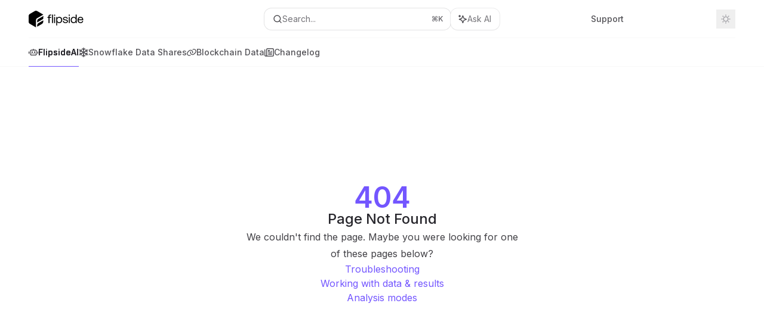

--- FILE ---
content_type: text/html; charset=utf-8
request_url: https://docs.flipsidecrypto.xyz/data/data-products/livequery/secrets-manager
body_size: 38444
content:
<!DOCTYPE html><html lang="en" class="__variable_47c970 __variable_3bbdad dark" data-banner-state="visible" data-page-mode="none"><head><meta charSet="utf-8"/><meta name="viewport" content="width=device-width, initial-scale=1, maximum-scale=1, viewport-fit=cover"/><link rel="preload" href="/mintlify-assets/_next/static/media/bb3ef058b751a6ad-s.p.woff2" as="font" crossorigin="" type="font/woff2"/><link rel="preload" href="/mintlify-assets/_next/static/media/c4b700dcb2187787-s.p.woff2" as="font" crossorigin="" type="font/woff2"/><link rel="preload" href="/mintlify-assets/_next/static/media/e4af272ccee01ff0-s.p.woff2" as="font" crossorigin="" type="font/woff2"/><link rel="preload" as="image" href="https://mintcdn.com/flipside-3887e776/RsSND6BtTkfacwe1/logo/light.svg?fit=max&amp;auto=format&amp;n=RsSND6BtTkfacwe1&amp;q=85&amp;s=96312f9e0bf17141c35017172143f799"/><link rel="preload" as="image" href="https://mintcdn.com/flipside-3887e776/RsSND6BtTkfacwe1/logo/dark.svg?fit=max&amp;auto=format&amp;n=RsSND6BtTkfacwe1&amp;q=85&amp;s=2b4878d77d4603d09fe0bd72590ed4ac"/><link rel="stylesheet" href="/mintlify-assets/_next/static/css/dccf205210740a86.css?dpl=dpl_GTXbhgx9mkMN5uG29HcG32U3U5Zg" data-precedence="next"/><link rel="stylesheet" href="/mintlify-assets/_next/static/css/9e8832c8599d2dba.css?dpl=dpl_GTXbhgx9mkMN5uG29HcG32U3U5Zg" data-precedence="next"/><link rel="stylesheet" href="/mintlify-assets/_next/static/css/5b8c8e3125ac4cdb.css?dpl=dpl_GTXbhgx9mkMN5uG29HcG32U3U5Zg" data-precedence="next"/><link rel="preload" as="script" fetchPriority="low" href="/mintlify-assets/_next/static/chunks/webpack-9c76db5026884fcb.js?dpl=dpl_GTXbhgx9mkMN5uG29HcG32U3U5Zg"/><script src="/mintlify-assets/_next/static/chunks/87c73c54-dd8d81ac9604067c.js?dpl=dpl_GTXbhgx9mkMN5uG29HcG32U3U5Zg" async=""></script><script src="/mintlify-assets/_next/static/chunks/90018-f8563cdda3ad4d9d.js?dpl=dpl_GTXbhgx9mkMN5uG29HcG32U3U5Zg" async=""></script><script src="/mintlify-assets/_next/static/chunks/main-app-76ddd9525ef90e67.js?dpl=dpl_GTXbhgx9mkMN5uG29HcG32U3U5Zg" async=""></script><script src="/mintlify-assets/_next/static/chunks/891cff7f-dcf0b8e94fd9e2cd.js?dpl=dpl_GTXbhgx9mkMN5uG29HcG32U3U5Zg" async=""></script><script src="/mintlify-assets/_next/static/chunks/82431-a3e0a126611457bf.js?dpl=dpl_GTXbhgx9mkMN5uG29HcG32U3U5Zg" async=""></script><script src="/mintlify-assets/_next/static/chunks/43881-67920a24b626c850.js?dpl=dpl_GTXbhgx9mkMN5uG29HcG32U3U5Zg" async=""></script><script src="/mintlify-assets/_next/static/chunks/98816-4875194b6205382d.js?dpl=dpl_GTXbhgx9mkMN5uG29HcG32U3U5Zg" async=""></script><script src="/mintlify-assets/_next/static/chunks/65328-3d54cd12f81740fc.js?dpl=dpl_GTXbhgx9mkMN5uG29HcG32U3U5Zg" async=""></script><script src="/mintlify-assets/_next/static/chunks/19664-8ce43df6b74bea12.js?dpl=dpl_GTXbhgx9mkMN5uG29HcG32U3U5Zg" async=""></script><script src="/mintlify-assets/_next/static/chunks/25930-718c799f8cd13ba0.js?dpl=dpl_GTXbhgx9mkMN5uG29HcG32U3U5Zg" async=""></script><script src="/mintlify-assets/_next/static/chunks/30479-b07fa1b16940be02.js?dpl=dpl_GTXbhgx9mkMN5uG29HcG32U3U5Zg" async=""></script><script src="/mintlify-assets/_next/static/chunks/app/error-c060937b45dcf8a0.js?dpl=dpl_GTXbhgx9mkMN5uG29HcG32U3U5Zg" async=""></script><script src="/mintlify-assets/_next/static/chunks/cfdfcc00-442051842d4b5e4f.js?dpl=dpl_GTXbhgx9mkMN5uG29HcG32U3U5Zg" async=""></script><script src="/mintlify-assets/_next/static/chunks/d30757c7-2d2105da33b688d0.js?dpl=dpl_GTXbhgx9mkMN5uG29HcG32U3U5Zg" async=""></script><script src="/mintlify-assets/_next/static/chunks/21246-a76922653256bc59.js?dpl=dpl_GTXbhgx9mkMN5uG29HcG32U3U5Zg" async=""></script><script src="/mintlify-assets/_next/static/chunks/26920-e0ffb490be5c02c6.js?dpl=dpl_GTXbhgx9mkMN5uG29HcG32U3U5Zg" async=""></script><script src="/mintlify-assets/_next/static/chunks/70523-43da3b59f75962b1.js?dpl=dpl_GTXbhgx9mkMN5uG29HcG32U3U5Zg" async=""></script><script src="/mintlify-assets/_next/static/chunks/68789-7a4ceb9f7da63351.js?dpl=dpl_GTXbhgx9mkMN5uG29HcG32U3U5Zg" async=""></script><script src="/mintlify-assets/_next/static/chunks/46431-0613dff9a34a645e.js?dpl=dpl_GTXbhgx9mkMN5uG29HcG32U3U5Zg" async=""></script><script src="/mintlify-assets/_next/static/chunks/73205-a2c167623badc97e.js?dpl=dpl_GTXbhgx9mkMN5uG29HcG32U3U5Zg" async=""></script><script src="/mintlify-assets/_next/static/chunks/14224-e2b1a6a4f6374e99.js?dpl=dpl_GTXbhgx9mkMN5uG29HcG32U3U5Zg" async=""></script><script src="/mintlify-assets/_next/static/chunks/83667-96d468d2a9e97e66.js?dpl=dpl_GTXbhgx9mkMN5uG29HcG32U3U5Zg" async=""></script><script src="/mintlify-assets/_next/static/chunks/86707-8bdf972b0fdc7fb1.js?dpl=dpl_GTXbhgx9mkMN5uG29HcG32U3U5Zg" async=""></script><script src="/mintlify-assets/_next/static/chunks/70254-b98ffa8d11196306.js?dpl=dpl_GTXbhgx9mkMN5uG29HcG32U3U5Zg" async=""></script><script src="/mintlify-assets/_next/static/chunks/app/%255Fsites/%5Bsubdomain%5D/(multitenant)/layout-090f2cb34444b56c.js?dpl=dpl_GTXbhgx9mkMN5uG29HcG32U3U5Zg" async=""></script><script src="/mintlify-assets/_next/static/chunks/app/%255Fsites/%5Bsubdomain%5D/not-found-925637f4ed534041.js?dpl=dpl_GTXbhgx9mkMN5uG29HcG32U3U5Zg" async=""></script><script src="/mintlify-assets/_next/static/chunks/app/%255Fsites/%5Bsubdomain%5D/error-5170d41fa0805672.js?dpl=dpl_GTXbhgx9mkMN5uG29HcG32U3U5Zg" async=""></script><script src="/mintlify-assets/_next/static/chunks/25263-fa4095141b09cc5c.js?dpl=dpl_GTXbhgx9mkMN5uG29HcG32U3U5Zg" async=""></script><script src="/mintlify-assets/_next/static/chunks/21822-b0caaa243c064659.js?dpl=dpl_GTXbhgx9mkMN5uG29HcG32U3U5Zg" async=""></script><script src="/mintlify-assets/_next/static/chunks/app/%255Fsites/%5Bsubdomain%5D/(multitenant)/%5B%5B...slug%5D%5D/page-bbfa36333df4c4c3.js?dpl=dpl_GTXbhgx9mkMN5uG29HcG32U3U5Zg" async=""></script><script src="/mintlify-assets/_next/static/chunks/64829-913e347b7ed128d2.js?dpl=dpl_GTXbhgx9mkMN5uG29HcG32U3U5Zg" async=""></script><script src="/mintlify-assets/_next/static/chunks/app/%255Fsites/%5Bsubdomain%5D/(multitenant)/%40topbar/%5B%5B...slug%5D%5D/page-62e5d8fa611f08b0.js?dpl=dpl_GTXbhgx9mkMN5uG29HcG32U3U5Zg" async=""></script><meta name="next-size-adjust" content=""/><title>Page Not Found</title><meta name="application-name" content="Flipside Docs"/><meta name="generator" content="Mintlify"/><meta name="robots" content="noindex, nofollow"/><meta name="msapplication-config" content="/mintlify-assets/_mintlify/favicons/flipside-3887e776/OPJkUIrFwKsyKIbf/_generated/favicon/browserconfig.xml"/><meta name="apple-mobile-web-app-title" content="Flipside Docs"/><meta name="msapplication-TileColor" content="#7356ff"/><meta name="mode" content="custom"/><link rel="alternate" type="application/xml" href="/sitemap.xml"/><link rel="apple-touch-icon" href="/mintlify-assets/_mintlify/favicons/flipside-3887e776/OPJkUIrFwKsyKIbf/_generated/favicon/apple-touch-icon.png" type="image/png" sizes="180x180"/><link rel="icon" href="/mintlify-assets/_mintlify/favicons/flipside-3887e776/OPJkUIrFwKsyKIbf/_generated/favicon/favicon-16x16.png" type="image/png" sizes="16x16" media="(prefers-color-scheme: light)"/><link rel="icon" href="/mintlify-assets/_mintlify/favicons/flipside-3887e776/OPJkUIrFwKsyKIbf/_generated/favicon/favicon-32x32.png" type="image/png" sizes="32x32" media="(prefers-color-scheme: light)"/><link rel="shortcut icon" href="/mintlify-assets/_mintlify/favicons/flipside-3887e776/OPJkUIrFwKsyKIbf/_generated/favicon/favicon.ico" type="image/x-icon" media="(prefers-color-scheme: light)"/><link rel="icon" href="/mintlify-assets/_mintlify/favicons/flipside-3887e776/OPJkUIrFwKsyKIbf/_generated/favicon-dark/favicon-16x16.png" type="image/png" sizes="16x16" media="(prefers-color-scheme: dark)"/><link rel="icon" href="/mintlify-assets/_mintlify/favicons/flipside-3887e776/OPJkUIrFwKsyKIbf/_generated/favicon-dark/favicon-32x32.png" type="image/png" sizes="32x32" media="(prefers-color-scheme: dark)"/><link rel="shortcut icon" href="/mintlify-assets/_mintlify/favicons/flipside-3887e776/OPJkUIrFwKsyKIbf/_generated/favicon-dark/favicon.ico" type="image/x-icon" media="(prefers-color-scheme: dark)"/><link rel="preload" href="https://d4tuoctqmanu0.cloudfront.net/katex.min.css" as="style"/><script type="text/javascript">(function(a,b){try{let c=document.getElementById("banner")?.innerText;if(c){for(let d=0;d<localStorage.length;d++){let e=localStorage.key(d);if(e?.endsWith(a)&&localStorage.getItem(e)===c)return void document.documentElement.setAttribute(b,"hidden")}document.documentElement.setAttribute(b,"visible");return}for(let c=0;c<localStorage.length;c++){let d=localStorage.key(c);if(d?.endsWith(a)&&localStorage.getItem(d))return void document.documentElement.setAttribute(b,"hidden")}document.documentElement.setAttribute(b,"visible")}catch(a){document.documentElement.setAttribute(b,"hidden")}})(
  "bannerDismissed",
  "data-banner-state",
)</script><script src="/mintlify-assets/_next/static/chunks/polyfills-42372ed130431b0a.js?dpl=dpl_GTXbhgx9mkMN5uG29HcG32U3U5Zg" noModule=""></script></head><body><div hidden=""><!--$--><!--/$--></div><script>((a,b,c,d,e,f,g,h)=>{let i=document.documentElement,j=["light","dark"];function k(b){var c;(Array.isArray(a)?a:[a]).forEach(a=>{let c="class"===a,d=c&&f?e.map(a=>f[a]||a):e;c?(i.classList.remove(...d),i.classList.add(f&&f[b]?f[b]:b)):i.setAttribute(a,b)}),c=b,h&&j.includes(c)&&(i.style.colorScheme=c)}if(d)k(d);else try{let a=localStorage.getItem(b)||c,d=g&&"system"===a?window.matchMedia("(prefers-color-scheme: dark)").matches?"dark":"light":a;k(d)}catch(a){}})("class","isDarkMode","system",null,["dark","light","true","false","system"],{"true":"dark","false":"light","dark":"dark","light":"light"},true,true)</script><script>(self.__next_s=self.__next_s||[]).push([0,{"children":"(function j(a,b,c,d,e){try{let f,g,h=[];try{h=window.location.pathname.split(\"/\").filter(a=>\"\"!==a&&\"global\"!==a).slice(0,2)}catch{h=[]}let i=h.find(a=>c.includes(a)),j=[];for(let c of(i?j.push(i):j.push(b),j.push(\"global\"),j)){if(!c)continue;let b=a[c];if(b?.content){f=b.content,g=c;break}}if(!f)return void document.documentElement.setAttribute(d,\"hidden\");let k=!0,l=0;for(;l<localStorage.length;){let a=localStorage.key(l);if(l++,!a?.endsWith(e))continue;let b=localStorage.getItem(a);if(b&&b===f){k=!1;break}g&&(a.startsWith(`lang:${g}_`)||!a.startsWith(\"lang:\"))&&(localStorage.removeItem(a),l--)}document.documentElement.setAttribute(d,k?\"visible\":\"hidden\")}catch(a){console.error(a),document.documentElement.setAttribute(d,\"hidden\")}})(\n  {},\n  \"en\",\n  [],\n  \"data-banner-state\",\n  \"bannerDismissed\",\n)","id":"_mintlify-banner-script"}])</script><style>:root {
    --primary: 115 86 255;
    --primary-light: 245 245 245;
    --primary-dark: 115 86 255;
    --tooltip-foreground: 255 255 255;
    --background-light: 255 255 255;
    --background-dark: 14 14 16;
    --gray-50: 246 245 250;
    --gray-100: 241 240 245;
    --gray-200: 226 225 230;
    --gray-300: 209 208 213;
    --gray-400: 162 161 166;
    --gray-500: 115 114 119;
    --gray-600: 83 82 87;
    --gray-700: 66 65 70;
    --gray-800: 40 39 45;
    --gray-900: 26 25 30;
    --gray-950: 13 12 17;
  }</style><script type="text/javascript">
          (function() {
            function loadKatex() {
              const link = document.querySelector('link[href="https://d4tuoctqmanu0.cloudfront.net/katex.min.css"]');
              if (link) link.rel = 'stylesheet';
            }
            if (document.readyState === 'loading') {
              document.addEventListener('DOMContentLoaded', loadKatex);
            } else {
              loadKatex();
            }
          })();
        </script><div class="relative antialiased text-gray-500 dark:text-gray-400"><script>(self.__next_s=self.__next_s||[]).push([0,{"suppressHydrationWarning":true,"children":"(function(a,b,c,d){var e;let f,g=\"mint\"===d||\"linden\"===d?\"sidebar\":\"sidebar-content\",h=(e=d,f=\"navbar-transition\",\"maple\"===e&&(f+=\"-maple\"),\"willow\"===e&&(f+=\"-willow\"),f);function i(){document.documentElement.classList.add(\"lg:[--scroll-mt:9.5rem]\")}function j(a){document.getElementById(g)?.style.setProperty(\"top\",`${a}rem`)}function k(a){document.getElementById(g)?.style.setProperty(\"height\",`calc(100vh - ${a}rem)`)}function l(a,b){!a&&b||a&&!b?(i(),document.documentElement.classList.remove(\"lg:[--scroll-mt:12rem]\")):a&&b&&(document.documentElement.classList.add(\"lg:[--scroll-mt:12rem]\"),document.documentElement.classList.remove(\"lg:[--scroll-mt:9.5rem]\"))}let m=document.documentElement.getAttribute(\"data-banner-state\"),n=null!=m?\"visible\"===m:b;switch(d){case\"mint\":j(c),l(a,n);break;case\"palm\":case\"aspen\":j(c),k(c),l(a,n);break;case\"linden\":j(c),n&&i();break;case\"almond\":document.documentElement.style.setProperty(\"--scroll-mt\",\"2.5rem\"),j(c),k(c)}let o=function(){let a=document.createElement(\"style\");return a.appendChild(document.createTextNode(\"*,*::before,*::after{-webkit-transition:none!important;-moz-transition:none!important;-o-transition:none!important;-ms-transition:none!important;transition:none!important}\")),document.head.appendChild(a),function(){window.getComputedStyle(document.body),setTimeout(()=>{document.head.removeChild(a)},1)}}();(\"requestAnimationFrame\"in globalThis?requestAnimationFrame:setTimeout)(()=>{let a;a=!1,a=window.scrollY>50,document.getElementById(h)?.setAttribute(\"data-is-opaque\",`${!!a}`),o()})})(\n  true,\n  false,\n  (function m(a,b,c){let d=document.documentElement.getAttribute(\"data-banner-state\"),e=2.5*!!(null!=d?\"visible\"===d:b),f=3*!!a,g=4,h=e+g+f;switch(c){case\"mint\":case\"palm\":break;case\"aspen\":f=2.5*!!a,g=3.5,h=e+f+g;break;case\"linden\":g=4,h=e+g;break;case\"almond\":g=3.5,h=e+g}return h})(true, false, \"mint\"),\n  \"mint\",\n)","id":"_mintlify-scroll-top-script"}])</script><a href="#content-area" class="sr-only focus:not-sr-only focus:fixed focus:top-2 focus:left-2 focus:z-50 focus:p-2 focus:text-sm focus:bg-background-light dark:focus:bg-background-dark focus:rounded-md focus:outline-primary dark:focus:outline-primary-light">Skip to main content</a><div class="max-lg:contents lg:flex lg:w-full"><div class="max-lg:contents lg:flex-1 lg:min-w-0 lg:overflow-x-clip"><div id="navbar" class="z-30 fixed lg:sticky top-0 w-full peer is-custom peer is-not-center peer is-not-wide peer is-not-frame"><div id="navbar-transition" class="absolute w-full h-full backdrop-blur flex-none transition-colors duration-500 border-b border-gray-500/5 dark:border-gray-300/[0.06] data-[is-opaque=true]:bg-background-light data-[is-opaque=true]:supports-backdrop-blur:bg-background-light/95 data-[is-opaque=true]:dark:bg-background-dark/75 data-[is-opaque=false]:supports-backdrop-blur:bg-background-light/60 data-[is-opaque=false]:dark:bg-transparent" data-is-opaque="false"></div><div class="max-w-8xl mx-auto relative"><div><div class="relative"><div class="flex items-center lg:px-12 h-16 min-w-0 mx-4 lg:mx-0"><div class="h-full relative flex-1 flex items-center gap-x-4 min-w-0 border-b border-gray-500/5 dark:border-gray-300/[0.06]"><div class="flex-1 flex items-center gap-x-4"><a class="" href="/"><span class="sr-only">Flipside Docs<!-- --> home page</span><img class="nav-logo w-auto h-7 relative object-contain block dark:hidden" src="https://mintcdn.com/flipside-3887e776/RsSND6BtTkfacwe1/logo/light.svg?fit=max&amp;auto=format&amp;n=RsSND6BtTkfacwe1&amp;q=85&amp;s=96312f9e0bf17141c35017172143f799" alt="light logo"/><img class="nav-logo w-auto h-7 relative object-contain hidden dark:block" src="https://mintcdn.com/flipside-3887e776/RsSND6BtTkfacwe1/logo/dark.svg?fit=max&amp;auto=format&amp;n=RsSND6BtTkfacwe1&amp;q=85&amp;s=2b4878d77d4603d09fe0bd72590ed4ac" alt="dark logo"/></a><div class="hidden lg:flex items-center gap-x-2"></div></div><div class="relative hidden lg:flex items-center flex-1 z-20 gap-2.5"><button type="button" class="flex pointer-events-auto rounded-xl w-full items-center text-sm leading-6 h-9 pl-3.5 pr-3 text-gray-500 dark:text-white/50 bg-background-light dark:bg-background-dark dark:brightness-[1.1] dark:ring-1 dark:hover:brightness-[1.25] ring-1 ring-gray-400/30 hover:ring-gray-600/30 dark:ring-gray-600/30 dark:hover:ring-gray-500/30 justify-between truncate gap-2 min-w-[43px]" id="search-bar-entry" aria-label="Open search"><div class="flex items-center gap-2 min-w-[42px]"><svg xmlns="http://www.w3.org/2000/svg" width="16" height="16" viewBox="0 0 24 24" fill="none" stroke="currentColor" stroke-width="2" stroke-linecap="round" stroke-linejoin="round" class="lucide lucide-search min-w-4 flex-none text-gray-700 hover:text-gray-800 dark:text-gray-400 hover:dark:text-gray-200"><circle cx="11" cy="11" r="8"></circle><path d="m21 21-4.3-4.3"></path></svg><div class="truncate min-w-0">Search...</div></div><span class="flex-none text-xs font-semibold">⌘<!-- -->K</span></button><button type="button" class="flex-none hidden lg:flex items-center justify-center gap-1.5 pl-3 pr-3.5 h-9 rounded-xl shadow-sm bg-background-light dark:bg-background-dark dark:brightness-[1.1] dark:ring-1 dark:hover:brightness-[1.25] ring-1 ring-gray-400/20 hover:ring-gray-600/25 dark:ring-gray-600/30 dark:hover:ring-gray-500/30" id="assistant-entry" aria-label="Toggle assistant panel" data-state="closed"><svg xmlns="http://www.w3.org/2000/svg" width="18" height="18" viewBox="0 0 18 18" class="size-4 shrink-0 text-gray-700 hover:text-gray-800 dark:text-gray-400 hover:dark:text-gray-200"><g fill="currentColor"><path d="M5.658,2.99l-1.263-.421-.421-1.263c-.137-.408-.812-.408-.949,0l-.421,1.263-1.263,.421c-.204,.068-.342,.259-.342,.474s.138,.406,.342,.474l1.263,.421,.421,1.263c.068,.204,.26,.342,.475,.342s.406-.138,.475-.342l.421-1.263,1.263-.421c.204-.068,.342-.259,.342-.474s-.138-.406-.342-.474Z" fill="currentColor" data-stroke="none" stroke="none"></path><polygon points="9.5 2.75 11.412 7.587 16.25 9.5 11.412 11.413 9.5 16.25 7.587 11.413 2.75 9.5 7.587 7.587 9.5 2.75" fill="none" stroke="currentColor" stroke-linecap="round" stroke-linejoin="round" stroke-width="1.5"></polygon></g></svg><span class="text-sm text-gray-500 dark:text-white/50 whitespace-nowrap">Ask AI</span></button></div><div class="flex-1 relative hidden lg:flex items-center ml-auto justify-end space-x-4"><nav class="text-sm"><ul class="flex space-x-6 items-center"><li class="navbar-link"><a href="/cdn-cgi/l/email-protection#96e5e3e6e6f9e4e2d6f0faffe6e5fff2f3f5e4efe6e2f9b8f5f9fb" class="flex items-center gap-1.5 whitespace-nowrap font-medium text-gray-600 hover:text-gray-900 dark:text-gray-400 dark:hover:text-gray-300" target="_blank">Support</a></li><li class="block lg:hidden"><a class="flex items-center gap-1.5 whitespace-nowrap font-medium text-gray-600 hover:text-gray-900 dark:text-gray-400 dark:hover:text-gray-300" href="https://flipsidecrypto.xyz/chat">FlipsideAI</a></li><li class="whitespace-nowrap hidden lg:flex" id="topbar-cta-button"><a target="_blank" class="group px-4 py-1.5 relative inline-flex items-center text-sm font-medium" href="https://flipsidecrypto.xyz/chat"><span class="absolute inset-0 bg-primary-dark rounded-xl group-hover:opacity-[0.9]"></span><div class="mr-0.5 space-x-2.5 flex items-center"><span class="z-10 text-white">FlipsideAI</span><svg width="3" height="24" viewBox="0 -9 3 24" class="h-5 rotate-0 overflow-visible text-white/90"><path d="M0 0L3 3L0 6" fill="none" stroke="currentColor" stroke-width="1.5" stroke-linecap="round"></path></svg></div></a></li></ul></nav><div class="flex items-center"><button class="group p-2 flex items-center justify-center" aria-label="Toggle dark mode"><svg width="16" height="16" viewBox="0 0 16 16" fill="none" stroke="currentColor" xmlns="http://www.w3.org/2000/svg" class="h-4 w-4 block text-gray-400 dark:hidden group-hover:text-gray-600"><g clip-path="url(#clip0_2880_7340)"><path d="M8 1.11133V2.00022" stroke-width="1.5" stroke-linecap="round" stroke-linejoin="round"></path><path d="M12.8711 3.12891L12.2427 3.75735" stroke-width="1.5" stroke-linecap="round" stroke-linejoin="round"></path><path d="M14.8889 8H14" stroke-width="1.5" stroke-linecap="round" stroke-linejoin="round"></path><path d="M12.8711 12.8711L12.2427 12.2427" stroke-width="1.5" stroke-linecap="round" stroke-linejoin="round"></path><path d="M8 14.8889V14" stroke-width="1.5" stroke-linecap="round" stroke-linejoin="round"></path><path d="M3.12891 12.8711L3.75735 12.2427" stroke-width="1.5" stroke-linecap="round" stroke-linejoin="round"></path><path d="M1.11133 8H2.00022" stroke-width="1.5" stroke-linecap="round" stroke-linejoin="round"></path><path d="M3.12891 3.12891L3.75735 3.75735" stroke-width="1.5" stroke-linecap="round" stroke-linejoin="round"></path><path d="M8.00043 11.7782C10.0868 11.7782 11.7782 10.0868 11.7782 8.00043C11.7782 5.91402 10.0868 4.22266 8.00043 4.22266C5.91402 4.22266 4.22266 5.91402 4.22266 8.00043C4.22266 10.0868 5.91402 11.7782 8.00043 11.7782Z" stroke-width="1.5" stroke-linecap="round" stroke-linejoin="round"></path></g><defs><clipPath id="clip0_2880_7340"><rect width="16" height="16" fill="white"></rect></clipPath></defs></svg><svg xmlns="http://www.w3.org/2000/svg" width="24" height="24" viewBox="0 0 24 24" fill="none" stroke="currentColor" stroke-width="2" stroke-linecap="round" stroke-linejoin="round" class="lucide lucide-moon h-4 w-4 hidden dark:block text-gray-500 dark:group-hover:text-gray-300"><path d="M12 3a6 6 0 0 0 9 9 9 9 0 1 1-9-9Z"></path></svg></button></div></div><div class="flex lg:hidden items-center gap-3"><button type="button" class="text-gray-500 w-8 h-8 flex items-center justify-center hover:text-gray-600 dark:text-gray-400 dark:hover:text-gray-300" id="search-bar-entry-mobile" aria-label="Open search"><span class="sr-only">Search...</span><svg class="h-4 w-4 bg-gray-500 dark:bg-gray-400 hover:bg-gray-600 dark:hover:bg-gray-300" style="-webkit-mask-image:url(https://d3gk2c5xim1je2.cloudfront.net/v7.1.0/solid/magnifying-glass.svg);-webkit-mask-repeat:no-repeat;-webkit-mask-position:center;mask-image:url(https://d3gk2c5xim1je2.cloudfront.net/v7.1.0/solid/magnifying-glass.svg);mask-repeat:no-repeat;mask-position:center"></svg></button><button id="assistant-entry-mobile"><svg xmlns="http://www.w3.org/2000/svg" width="18" height="18" viewBox="0 0 18 18" class="size-4.5 text-gray-500 dark:text-gray-400 hover:text-gray-600 dark:hover:text-gray-300"><g fill="currentColor"><path d="M5.658,2.99l-1.263-.421-.421-1.263c-.137-.408-.812-.408-.949,0l-.421,1.263-1.263,.421c-.204,.068-.342,.259-.342,.474s.138,.406,.342,.474l1.263,.421,.421,1.263c.068,.204,.26,.342,.475,.342s.406-.138,.475-.342l.421-1.263,1.263-.421c.204-.068,.342-.259,.342-.474s-.138-.406-.342-.474Z" fill="currentColor" data-stroke="none" stroke="none"></path><polygon points="9.5 2.75 11.412 7.587 16.25 9.5 11.412 11.413 9.5 16.25 7.587 11.413 2.75 9.5 7.587 7.587 9.5 2.75" fill="none" stroke="currentColor" stroke-linecap="round" stroke-linejoin="round" stroke-width="1.5"></polygon></g></svg></button><button aria-label="More actions" class="h-7 w-5 flex items-center justify-end"><svg class="h-4 w-4 bg-gray-500 dark:bg-gray-400 hover:bg-gray-600 dark:hover:bg-gray-300" style="-webkit-mask-image:url(https://d3gk2c5xim1je2.cloudfront.net/v7.1.0/solid/ellipsis-vertical.svg);-webkit-mask-repeat:no-repeat;-webkit-mask-position:center;mask-image:url(https://d3gk2c5xim1je2.cloudfront.net/v7.1.0/solid/ellipsis-vertical.svg);mask-repeat:no-repeat;mask-position:center"></svg></button></div></div></div><button type="button" class="flex items-center h-14 py-4 px-5 lg:hidden focus:outline-0 w-full text-left"><div class="text-gray-500 hover:text-gray-600 dark:text-gray-400 dark:hover:text-gray-300"><span class="sr-only">Navigation</span><svg class="h-4" fill="currentColor" xmlns="http://www.w3.org/2000/svg" viewBox="0 0 448 512"><path d="M0 96C0 78.3 14.3 64 32 64H416c17.7 0 32 14.3 32 32s-14.3 32-32 32H32C14.3 128 0 113.7 0 96zM0 256c0-17.7 14.3-32 32-32H416c17.7 0 32 14.3 32 32s-14.3 32-32 32H32c-17.7 0-32-14.3-32-32zM448 416c0 17.7-14.3 32-32 32H32c-17.7 0-32-14.3-32-32s14.3-32 32-32H416c17.7 0 32 14.3 32 32z"></path></svg></div><div class="ml-4 flex text-sm leading-6 whitespace-nowrap min-w-0 space-x-3 overflow-hidden"><div class="font-semibold text-gray-900 truncate dark:text-gray-200 min-w-0 flex-1">Page Not Found</div></div></button></div><div class="hidden lg:flex px-12 h-12"><div class="nav-tabs h-full flex text-sm gap-x-6"><a class="link nav-tabs-item group relative h-full gap-2 flex items-center font-medium hover:text-gray-800 dark:hover:text-gray-300 text-gray-800 dark:text-gray-200 [text-shadow:-0.2px_0_0_currentColor,0.2px_0_0_currentColor]" href="/flipsideai"><svg class="h-4 w-4 bg-current" style="-webkit-mask-image:url(https://d3gk2c5xim1je2.cloudfront.net/v7.1.0/regular/robot.svg);-webkit-mask-repeat:no-repeat;-webkit-mask-position:center;mask-image:url(https://d3gk2c5xim1je2.cloudfront.net/v7.1.0/regular/robot.svg);mask-repeat:no-repeat;mask-position:center"></svg>FlipsideAI<div class="absolute bottom-0 h-[1.5px] w-full left-0 bg-primary dark:bg-primary-light"></div></a><a class="link nav-tabs-item group relative h-full gap-2 flex items-center font-medium text-gray-600 dark:text-gray-400 hover:text-gray-800 dark:hover:text-gray-300" href="/snowflake-data-shares/overview"><svg class="h-4 w-4 bg-current" style="-webkit-mask-image:url(https://d3gk2c5xim1je2.cloudfront.net/v7.1.0/regular/snowflake.svg);-webkit-mask-repeat:no-repeat;-webkit-mask-position:center;mask-image:url(https://d3gk2c5xim1je2.cloudfront.net/v7.1.0/regular/snowflake.svg);mask-repeat:no-repeat;mask-position:center"></svg>Snowflake Data Shares<div class="absolute bottom-0 h-[1.5px] w-full left-0 group-hover:bg-gray-200 dark:group-hover:bg-gray-700"></div></a><a class="link nav-tabs-item group relative h-full gap-2 flex items-center font-medium text-gray-600 dark:text-gray-400 hover:text-gray-800 dark:hover:text-gray-300" href="/blockchain-data/supported-blockchains"><svg class="h-4 w-4 bg-current" style="-webkit-mask-image:url(https://d3gk2c5xim1je2.cloudfront.net/v7.1.0/regular/chain.svg);-webkit-mask-repeat:no-repeat;-webkit-mask-position:center;mask-image:url(https://d3gk2c5xim1je2.cloudfront.net/v7.1.0/regular/chain.svg);mask-repeat:no-repeat;mask-position:center"></svg>Blockchain Data<div class="absolute bottom-0 h-[1.5px] w-full left-0 group-hover:bg-gray-200 dark:group-hover:bg-gray-700"></div></a><a class="link nav-tabs-item group relative h-full gap-2 flex items-center font-medium text-gray-600 dark:text-gray-400 hover:text-gray-800 dark:hover:text-gray-300" href="/updates"><svg class="h-4 w-4 bg-current" style="-webkit-mask-image:url(https://d3gk2c5xim1je2.cloudfront.net/v7.1.0/regular/newspaper.svg);-webkit-mask-repeat:no-repeat;-webkit-mask-position:center;mask-image:url(https://d3gk2c5xim1je2.cloudfront.net/v7.1.0/regular/newspaper.svg);mask-repeat:no-repeat;mask-position:center"></svg>Changelog<div class="absolute bottom-0 h-[1.5px] w-full left-0 group-hover:bg-gray-200 dark:group-hover:bg-gray-700"></div></a></div></div></div></div><span hidden="" style="position:fixed;top:1px;left:1px;width:1px;height:0;padding:0;margin:-1px;overflow:hidden;clip:rect(0, 0, 0, 0);white-space:nowrap;border-width:0;display:none"></span></div><div class="peer-[.is-not-center]:max-w-8xl peer-[.is-center]:max-w-3xl peer-[.is-not-custom]:px-4 peer-[.is-not-custom]:mx-auto peer-[.is-not-custom]:lg:px-8 peer-[.is-wide]:[&amp;&gt;div:last-child]:max-w-6xl peer-[.is-custom]:contents peer-[.is-custom]:[&amp;&gt;div:first-child]:!hidden peer-[.is-custom]:[&amp;&gt;div:first-child]:sm:!hidden peer-[.is-custom]:[&amp;&gt;div:first-child]:md:!hidden peer-[.is-custom]:[&amp;&gt;div:first-child]:lg:!hidden peer-[.is-custom]:[&amp;&gt;div:first-child]:xl:!hidden peer-[.is-center]:[&amp;&gt;div:first-child]:!hidden peer-[.is-center]:[&amp;&gt;div:first-child]:sm:!hidden peer-[.is-center]:[&amp;&gt;div:first-child]:md:!hidden peer-[.is-center]:[&amp;&gt;div:first-child]:lg:!hidden peer-[.is-center]:[&amp;&gt;div:first-child]:xl:!hidden"><div class="z-20 hidden lg:block fixed bottom-0 right-auto w-[18rem]" id="sidebar" style="top:7rem"><div class="absolute inset-0 z-10 stable-scrollbar-gutter overflow-auto pr-8 pb-10" id="sidebar-content"><div class="relative lg:text-sm lg:leading-6"><div class="sticky top-0 h-8 z-10 bg-gradient-to-b from-background-light dark:from-background-dark"></div><div id="navigation-items"><ul class="list-none"><li class="list-none"><a href="https://flipsidecrypto.xyz/fc/resources" target="_blank" rel="noreferrer" class="link nav-anchor ml-4 group flex items-center lg:text-sm lg:leading-6 mb-5 sm:mb-4 font-medium outline-offset-4 text-gray-600 hover:text-gray-900 dark:text-gray-400 dark:hover:text-gray-300"><div class="mr-4 rounded-md p-1 text-gray-400 dark:text-white/50 dark:bg-background-dark dark:brightness-[1.35] dark:ring-1 dark:hover:brightness-150 group-hover:brightness-100 group-hover:ring-0 ring-1 ring-gray-950/[0.07] dark:ring-gray-700/40"><svg class="h-4 w-4 secondary-opacity group-hover:fill-primary-dark group-hover:bg-white bg-gray-400 dark:bg-gray-500" style="-webkit-mask-image:url(https://d3gk2c5xim1je2.cloudfront.net/v7.1.0/duotone/external-link.svg);-webkit-mask-repeat:no-repeat;-webkit-mask-position:center;mask-image:url(https://d3gk2c5xim1je2.cloudfront.net/v7.1.0/duotone/external-link.svg);mask-repeat:no-repeat;mask-position:center"></svg></div>Resources</a></li></ul><div class="mt-6 lg:mt-8"><div class="sidebar-group-header flex items-center gap-2.5 pl-4 mb-3.5 lg:mb-2.5 font-semibold text-gray-900 dark:text-gray-200"><h5 id="sidebar-title">Getting Started</h5></div><ul id="sidebar-group" class="sidebar-group space-y-px"><li id="/flipsideai" class="relative scroll-m-4 first:scroll-m-20" data-title="What is FlipsideAI?"><a class="group flex items-center pr-3 py-1.5 cursor-pointer gap-x-3 text-left rounded-xl w-full outline-offset-[-1px] hover:bg-gray-600/5 dark:hover:bg-gray-200/5 text-gray-700 hover:text-gray-900 dark:text-gray-400 dark:hover:text-gray-300" style="padding-left:1rem" href="/flipsideai"><div class="flex-1 flex items-center space-x-2.5"><div class="">What is FlipsideAI?</div></div></a></li><li id="/flipsideai/quickstart" class="relative scroll-m-4 first:scroll-m-20" data-title="Quickstart"><a class="group flex items-center pr-3 py-1.5 cursor-pointer gap-x-3 text-left break-words hyphens-auto rounded-xl w-full outline-offset-[-1px] hover:bg-gray-600/5 dark:hover:bg-gray-200/5 text-gray-700 hover:text-gray-900 dark:text-gray-400 dark:hover:text-gray-300" style="padding-left:1rem" href="/flipsideai/quickstart"><div class="flex-1 flex items-center space-x-2.5"><div class="">Quickstart</div></div></a></li><li id="/flipsideai/prompting" class="relative scroll-m-4 first:scroll-m-20" data-title="Effective prompting"><a class="group flex items-center pr-3 py-1.5 cursor-pointer gap-x-3 text-left rounded-xl w-full outline-offset-[-1px] hover:bg-gray-600/5 dark:hover:bg-gray-200/5 text-gray-700 hover:text-gray-900 dark:text-gray-400 dark:hover:text-gray-300" style="padding-left:1rem" href="/flipsideai/prompting"><div class="flex-1 flex items-center space-x-2.5"><div class="">Effective prompting</div></div></a></li></ul></div><div class="mt-6 lg:mt-8"><div class="sidebar-group-header flex items-center gap-2.5 pl-4 mb-3.5 lg:mb-2.5 font-semibold text-gray-900 dark:text-gray-200"><h5 id="sidebar-title">Core Features</h5></div><ul id="sidebar-group" class="sidebar-group space-y-px"><li data-title="Agents" data-group-tag="NEW" class="space-y-px"><button class="group flex items-center pr-3 py-1.5 cursor-pointer gap-x-3 text-left break-words hyphens-auto rounded-xl w-full outline-offset-[-1px] hover:bg-gray-600/5 dark:hover:bg-gray-200/5 text-gray-700 hover:text-gray-900 dark:text-gray-400 dark:hover:text-gray-300" style="padding-left:1rem" aria-label="Toggle Agents section" aria-expanded="false"><svg class="h-4 w-4 bg-gray-400 dark:bg-gray-500" style="-webkit-mask-image:url(https://d3gk2c5xim1je2.cloudfront.net/v7.1.0/regular/robot.svg);-webkit-mask-repeat:no-repeat;-webkit-mask-position:center;mask-image:url(https://d3gk2c5xim1je2.cloudfront.net/v7.1.0/regular/robot.svg);mask-repeat:no-repeat;mask-position:center"></svg><div class="justify-between flex items-center gap-2">Agents<span class="nav-tag-pill flex items-center w-fit"><span class="nav-tag-pill-text px-1 py-0.5 rounded-md text-[0.65rem] leading-tight font-bold text-primary dark:text-primary-light bg-primary/10" data-nav-tag="NEW">NEW</span></span></div><svg width="8" height="24" viewBox="0 -9 3 24" class="transition-transform text-gray-400 overflow-visible group-hover:text-gray-600 dark:text-gray-600 dark:group-hover:text-gray-400 w-2 h-5 -mr-0.5"><path d="M0 0L3 3L0 6" fill="none" stroke="currentColor" stroke-width="1.5" stroke-linecap="round"></path></svg></button></li><li id="/flipsideai/mentions" class="relative scroll-m-4 first:scroll-m-20" data-title="Mentions"><a class="group flex items-center pr-3 py-1.5 cursor-pointer gap-x-3 text-left break-words hyphens-auto rounded-xl w-full outline-offset-[-1px] hover:bg-gray-600/5 dark:hover:bg-gray-200/5 text-gray-700 hover:text-gray-900 dark:text-gray-400 dark:hover:text-gray-300" style="padding-left:1rem" href="/flipsideai/mentions"><div class="flex-1 flex items-center space-x-2.5"><div class="">Mentions</div></div></a></li><li id="/flipsideai/rules" class="relative scroll-m-4 first:scroll-m-20" data-title="Rules"><a class="group flex items-center pr-3 py-1.5 cursor-pointer gap-x-3 text-left break-words hyphens-auto rounded-xl w-full outline-offset-[-1px] hover:bg-gray-600/5 dark:hover:bg-gray-200/5 text-gray-700 hover:text-gray-900 dark:text-gray-400 dark:hover:text-gray-300" style="padding-left:1rem" href="/flipsideai/rules"><div class="flex-1 flex items-center space-x-2.5"><div class="">Rules</div></div></a></li><li id="/flipsideai/teams" class="relative scroll-m-4 first:scroll-m-20" data-title="Teams"><a class="group flex items-center pr-3 py-1.5 cursor-pointer gap-x-3 text-left break-words hyphens-auto rounded-xl w-full outline-offset-[-1px] hover:bg-gray-600/5 dark:hover:bg-gray-200/5 text-gray-700 hover:text-gray-900 dark:text-gray-400 dark:hover:text-gray-300" style="padding-left:1rem" href="/flipsideai/teams"><div class="flex-1 flex items-center space-x-2.5"><div class="">Teams</div></div></a></li><li id="/flipsideai/workflows" class="relative scroll-m-4 first:scroll-m-20" data-title="Workflows"><a class="group flex items-center pr-3 py-1.5 cursor-pointer gap-x-3 text-left break-words hyphens-auto rounded-xl w-full outline-offset-[-1px] hover:bg-gray-600/5 dark:hover:bg-gray-200/5 text-gray-700 hover:text-gray-900 dark:text-gray-400 dark:hover:text-gray-300" style="padding-left:1rem" href="/flipsideai/workflows"><div class="flex-1 flex items-center space-x-2.5"><div class="">Workflows</div></div></a></li><li id="/flipsideai/analysis-modes" class="relative scroll-m-4 first:scroll-m-20" data-title="Analysis modes"><a class="group flex items-center pr-3 py-1.5 cursor-pointer gap-x-3 text-left rounded-xl w-full outline-offset-[-1px] hover:bg-gray-600/5 dark:hover:bg-gray-200/5 text-gray-700 hover:text-gray-900 dark:text-gray-400 dark:hover:text-gray-300" style="padding-left:1rem" href="/flipsideai/analysis-modes"><div class="flex-1 flex items-center space-x-2.5"><div class="">Analysis modes</div></div></a></li></ul></div><div class="mt-6 lg:mt-8"><div class="sidebar-group-header flex items-center gap-2.5 pl-4 mb-3.5 lg:mb-2.5 font-semibold text-gray-900 dark:text-gray-200"><h5 id="sidebar-title">Data &amp; Analysis</h5></div><ul id="sidebar-group" class="sidebar-group space-y-px"><li id="/flipsideai/data-and-results" class="relative scroll-m-4 first:scroll-m-20" data-title="Working with data &amp; results"><a class="group flex items-center pr-3 py-1.5 cursor-pointer gap-x-3 text-left rounded-xl w-full outline-offset-[-1px] hover:bg-gray-600/5 dark:hover:bg-gray-200/5 text-gray-700 hover:text-gray-900 dark:text-gray-400 dark:hover:text-gray-300" style="padding-left:1rem" href="/flipsideai/data-and-results"><div class="flex-1 flex items-center space-x-2.5"><div class="">Working with data &amp; results</div></div></a></li><li id="/flipsideai/reports-and-artifacts" class="relative scroll-m-4 first:scroll-m-20" data-title="Reports &amp; artifacts"><a class="group flex items-center pr-3 py-1.5 cursor-pointer gap-x-3 text-left rounded-xl w-full outline-offset-[-1px] hover:bg-gray-600/5 dark:hover:bg-gray-200/5 text-gray-700 hover:text-gray-900 dark:text-gray-400 dark:hover:text-gray-300" style="padding-left:1rem" href="/flipsideai/reports-and-artifacts"><div class="flex-1 flex items-center space-x-2.5"><div class="">Reports &amp; artifacts</div></div></a></li></ul></div><div class="mt-6 lg:mt-8"><div class="sidebar-group-header flex items-center gap-2.5 pl-4 mb-3.5 lg:mb-2.5 font-semibold text-gray-900 dark:text-gray-200"><h5 id="sidebar-title">Sharing &amp; Collaboration</h5></div><ul id="sidebar-group" class="sidebar-group space-y-px"><li id="/flipsideai/sharing" class="relative scroll-m-4 first:scroll-m-20" data-title="Sharing &amp; exporting"><a class="group flex items-center pr-3 py-1.5 cursor-pointer gap-x-3 text-left rounded-xl w-full outline-offset-[-1px] hover:bg-gray-600/5 dark:hover:bg-gray-200/5 text-gray-700 hover:text-gray-900 dark:text-gray-400 dark:hover:text-gray-300" style="padding-left:1rem" href="/flipsideai/sharing"><div class="flex-1 flex items-center space-x-2.5"><div class="">Sharing &amp; exporting</div></div></a></li><li id="/flipsideai/mcp-server" class="relative scroll-m-4 first:scroll-m-20" data-title="MCP Server Setup"><a class="group flex items-center pr-3 py-1.5 cursor-pointer gap-x-3 text-left rounded-xl w-full outline-offset-[-1px] hover:bg-gray-600/5 dark:hover:bg-gray-200/5 text-gray-700 hover:text-gray-900 dark:text-gray-400 dark:hover:text-gray-300" style="padding-left:1rem" href="/flipsideai/mcp-server"><div class="flex-1 flex items-center space-x-2.5"><div class="">MCP Server Setup</div></div></a></li></ul></div><div class="mt-6 lg:mt-8"><div class="sidebar-group-header flex items-center gap-2.5 pl-4 mb-3.5 lg:mb-2.5 font-semibold text-gray-900 dark:text-gray-200"><h5 id="sidebar-title">Help</h5></div><ul id="sidebar-group" class="sidebar-group space-y-px"><li id="/flipsideai/troubleshooting" class="relative scroll-m-4 first:scroll-m-20" data-title="Troubleshooting"><a class="group flex items-center pr-3 py-1.5 cursor-pointer gap-x-3 text-left break-words hyphens-auto rounded-xl w-full outline-offset-[-1px] hover:bg-gray-600/5 dark:hover:bg-gray-200/5 text-gray-700 hover:text-gray-900 dark:text-gray-400 dark:hover:text-gray-300" style="padding-left:1rem" href="/flipsideai/troubleshooting"><div class="flex-1 flex items-center space-x-2.5"><div class="">Troubleshooting</div></div></a></li></ul></div></div></div></div></div><div id="content-container"><script data-cfasync="false" src="/cdn-cgi/scripts/5c5dd728/cloudflare-static/email-decode.min.js"></script><script>(self.__next_s=self.__next_s||[]).push([0,{"children":"document.documentElement.setAttribute('data-page-mode', 'custom');","id":"_mintlify-page-mode-script"}])</script><script>(self.__next_s=self.__next_s||[]).push([0,{"suppressHydrationWarning":true,"children":"(function n(a,b){if(!document.getElementById(\"footer\")?.classList.contains(\"advanced-footer\")||\"maple\"===b||\"willow\"===b||\"almond\"===b)return;let c=document.documentElement.getAttribute(\"data-page-mode\"),d=document.getElementById(\"navbar\"),e=document.getElementById(\"navigation-items\"),f=document.getElementById(\"sidebar\"),g=document.getElementById(\"footer\"),h=document.getElementById(\"table-of-contents-content\"),i=(e?.clientHeight??0)+16*a+32*(\"mint\"===b||\"linden\"===b);if(!g||\"center\"===c)return;let j=g.getBoundingClientRect().top,k=window.innerHeight-j;f&&e&&(i>j?(f.style.top=`-${k}px`,f.style.height=`${window.innerHeight}px`):(f.style.top=`${a}rem`,f.style.height=\"auto\")),h&&d&&(k>0?h.style.top=\"custom\"===c?`${d.clientHeight-k}px`:`${40+d.clientHeight-k}px`:h.style.top=\"\")})(\n  (function m(a,b,c){let d=document.documentElement.getAttribute(\"data-banner-state\"),e=2.5*!!(null!=d?\"visible\"===d:b),f=3*!!a,g=4,h=e+g+f;switch(c){case\"mint\":case\"palm\":break;case\"aspen\":f=2.5*!!a,g=3.5,h=e+f+g;break;case\"linden\":g=4,h=e+g;break;case\"almond\":g=3.5,h=e+g}return h})(true, false, \"mint\"),\n  \"mint\",\n)","id":"_mintlify-footer-and-sidebar-scroll-script"}])</script><span class="fixed inset-0 bg-background-light dark:bg-background-dark -z-10 pointer-events-none" id="almond-background-color"></span><style data-custom-css-index="0" data-custom-css-path="custom.css">/* Remove background color from blockchain icons in dark mode */

/* Target all blockchain icon images */
img[src*="/images/blockchain_icons/"] {
  background-color: transparent !important;
  background: transparent !important;
  --tw-bg-opacity: 0 !important;
}

/* Target blockchain icon images in dark mode specifically */
.dark img[src*="/images/blockchain_icons/"] {
  background-color: transparent !important;
  background: transparent !important;
  --tw-bg-opacity: 0 !important;
}

/* Target parent containers that might have background */
[class*="bg-primary"] img[src*="/images/blockchain_icons/"] {
  background-color: transparent !important;
  background: transparent !important;
  --tw-bg-opacity: 0 !important;
}

/* Override any Tailwind dark mode background classes */
.dark [class*="bg-primary"] img[src*="/images/blockchain_icons/"],
.dark [class*="dark:bg"] img[src*="/images/blockchain_icons/"] {
  background-color: transparent !important;
  background: transparent !important;
  --tw-bg-opacity: 0 !important;
}

/* If the background is on the parent container, make it transparent too */
.dark [class*="bg-primary"]:has(img[src*="/images/blockchain_icons/"]) {
  background-color: transparent !important;
  --tw-bg-opacity: 0 !important;
}
</style><div class="flex flex-row-reverse gap-12 box-border w-full pt-[120px] lg:pt-0"><div class="relative grow box-border flex-col w-full xl:w-[calc(100%-19rem)] xl:min-w-full" id="content-area"><div class="mdx-content relative" data-page-title="Page Not Found" id="content"><div class="flex flex-col items-center justify-center w-full max-w-lg overflow-x-hidden mx-auto py-48 px-5 text-center *:text-center gap-y-8 not-found-container"><div class="flex flex-col items-center justify-center gap-y-6"><span id="error-badge" class="inline-flex -mb-2 text-5xl font-semibold p-1 text-primary dark:text-primary-light not-found-status-code">404</span><h1 id="error-title" class="font-medium mb-0 text-2xl text-gray-800 dark:text-gray-200 not-found-title">Page Not Found</h1><div id="error-description" class="flex flex-col items-center gap-y-6 prose prose-gray dark:prose-invert not-found-description">We couldn&#x27;t find the page. Maybe you were looking for one of these pages below?</div></div><div class="not-found-recommended-pages-list w-full flex flex-col gap-3"><a href="/flipsideai/troubleshooting#use-live-query-mode" class="not-found-recommended-page-link text-base text-primary dark:text-primary-light hover:brightness-[0.75] dark:hover:brightness-[1.35] text-center min-w-0 truncate"><span>Troubleshooting</span></a><a href="/flipsideai/data-and-results#combine-uploaded-data-with-live-query" class="not-found-recommended-page-link text-base text-primary dark:text-primary-light hover:brightness-[0.75] dark:hover:brightness-[1.35] text-center min-w-0 truncate"><span>Working with data &amp; results</span></a><a href="/flipsideai/analysis-modes#combine-live-and-historical-data" class="not-found-recommended-page-link text-base text-primary dark:text-primary-light hover:brightness-[0.75] dark:hover:brightness-[1.35] text-center min-w-0 truncate"><span>Analysis modes</span></a></div></div></div><div class="left-0 right-0 sticky sm:px-4 pb-4 sm:pb-6 bottom-0 pt-1 flex flex-col items-center w-full overflow-hidden z-20 pointer-events-none"><div class="chat-assistant-floating-input z-10 w-full sm:w-96 focus-within:w-full group/assistant-bar sm:focus-within:w-[30rem] hover:scale-100 sm:hover:scale-105 focus-within:hover:scale-100 [transition:width_400ms,left_200ms,transform_500ms,opacity_200ms]"><div class="translate-y-[100px] opacity-0"><div class="flex flex-col w-full rounded-2xl pointer-events-auto bg-background-light/90 dark:bg-background-dark/90 backdrop-blur-xl border border-gray-200 dark:border-white/30 focus-within:border-primary dark:focus-within:border-primary-light transition-colors sm:shadow-xl"><div class="relative flex items-end"><textarea id="chat-assistant-textarea" aria-label="Ask a question..." autoComplete="off" placeholder="Ask a question..." class="chat-assistant-input w-full bg-transparent border-0 peer/input text-gray-900 dark:text-gray-100 placeholder-gray-500 dark:placeholder-gray-400 !outline-none focus:!outline-none focus:ring-0 py-2.5 pl-3.5 pr-10 font-bodyWeight text-sm" style="resize:none"></textarea><span class="absolute right-11 bottom-3 text-xs font-medium text-gray-400 dark:text-gray-500 select-none pointer-events-none peer-focus/input:hidden hidden sm:inline">⌘<!-- -->I</span><button class="chat-assistant-send-button flex justify-center items-center rounded-full p-1 size-6 bg-primary/30 dark:bg-primary-dark/30 absolute right-2.5 bottom-2" aria-label="Send message" disabled=""><svg xmlns="http://www.w3.org/2000/svg" width="24" height="24" viewBox="0 0 24 24" fill="none" stroke="currentColor" stroke-width="2" stroke-linecap="round" stroke-linejoin="round" class="lucide lucide-arrow-up text-white dark:text-white size-3.5"><path d="m5 12 7-7 7 7"></path><path d="M12 19V5"></path></svg></button></div></div></div></div></div></div></div><!--$--><!--/$--></div></div></div></div></div><script src="/mintlify-assets/_next/static/chunks/webpack-9c76db5026884fcb.js?dpl=dpl_GTXbhgx9mkMN5uG29HcG32U3U5Zg" id="_R_" async=""></script><script>(self.__next_f=self.__next_f||[]).push([0])</script><script>self.__next_f.push([1,"1:\"$Sreact.fragment\"\n2:I[85341,[],\"\"]\n"])</script><script>self.__next_f.push([1,"3:I[2510,[\"73473\",\"static/chunks/891cff7f-dcf0b8e94fd9e2cd.js?dpl=dpl_GTXbhgx9mkMN5uG29HcG32U3U5Zg\",\"82431\",\"static/chunks/82431-a3e0a126611457bf.js?dpl=dpl_GTXbhgx9mkMN5uG29HcG32U3U5Zg\",\"43881\",\"static/chunks/43881-67920a24b626c850.js?dpl=dpl_GTXbhgx9mkMN5uG29HcG32U3U5Zg\",\"98816\",\"static/chunks/98816-4875194b6205382d.js?dpl=dpl_GTXbhgx9mkMN5uG29HcG32U3U5Zg\",\"65328\",\"static/chunks/65328-3d54cd12f81740fc.js?dpl=dpl_GTXbhgx9mkMN5uG29HcG32U3U5Zg\",\"19664\",\"static/chunks/19664-8ce43df6b74bea12.js?dpl=dpl_GTXbhgx9mkMN5uG29HcG32U3U5Zg\",\"25930\",\"static/chunks/25930-718c799f8cd13ba0.js?dpl=dpl_GTXbhgx9mkMN5uG29HcG32U3U5Zg\",\"30479\",\"static/chunks/30479-b07fa1b16940be02.js?dpl=dpl_GTXbhgx9mkMN5uG29HcG32U3U5Zg\",\"18039\",\"static/chunks/app/error-c060937b45dcf8a0.js?dpl=dpl_GTXbhgx9mkMN5uG29HcG32U3U5Zg\"],\"default\",1]\n"])</script><script>self.__next_f.push([1,"4:I[90025,[],\"\"]\n"])</script><script>self.__next_f.push([1,"5:I[51749,[\"73473\",\"static/chunks/891cff7f-dcf0b8e94fd9e2cd.js?dpl=dpl_GTXbhgx9mkMN5uG29HcG32U3U5Zg\",\"53016\",\"static/chunks/cfdfcc00-442051842d4b5e4f.js?dpl=dpl_GTXbhgx9mkMN5uG29HcG32U3U5Zg\",\"41725\",\"static/chunks/d30757c7-2d2105da33b688d0.js?dpl=dpl_GTXbhgx9mkMN5uG29HcG32U3U5Zg\",\"82431\",\"static/chunks/82431-a3e0a126611457bf.js?dpl=dpl_GTXbhgx9mkMN5uG29HcG32U3U5Zg\",\"43881\",\"static/chunks/43881-67920a24b626c850.js?dpl=dpl_GTXbhgx9mkMN5uG29HcG32U3U5Zg\",\"98816\",\"static/chunks/98816-4875194b6205382d.js?dpl=dpl_GTXbhgx9mkMN5uG29HcG32U3U5Zg\",\"65328\",\"static/chunks/65328-3d54cd12f81740fc.js?dpl=dpl_GTXbhgx9mkMN5uG29HcG32U3U5Zg\",\"19664\",\"static/chunks/19664-8ce43df6b74bea12.js?dpl=dpl_GTXbhgx9mkMN5uG29HcG32U3U5Zg\",\"21246\",\"static/chunks/21246-a76922653256bc59.js?dpl=dpl_GTXbhgx9mkMN5uG29HcG32U3U5Zg\",\"26920\",\"static/chunks/26920-e0ffb490be5c02c6.js?dpl=dpl_GTXbhgx9mkMN5uG29HcG32U3U5Zg\",\"70523\",\"static/chunks/70523-43da3b59f75962b1.js?dpl=dpl_GTXbhgx9mkMN5uG29HcG32U3U5Zg\",\"68789\",\"static/chunks/68789-7a4ceb9f7da63351.js?dpl=dpl_GTXbhgx9mkMN5uG29HcG32U3U5Zg\",\"46431\",\"static/chunks/46431-0613dff9a34a645e.js?dpl=dpl_GTXbhgx9mkMN5uG29HcG32U3U5Zg\",\"25930\",\"static/chunks/25930-718c799f8cd13ba0.js?dpl=dpl_GTXbhgx9mkMN5uG29HcG32U3U5Zg\",\"73205\",\"static/chunks/73205-a2c167623badc97e.js?dpl=dpl_GTXbhgx9mkMN5uG29HcG32U3U5Zg\",\"14224\",\"static/chunks/14224-e2b1a6a4f6374e99.js?dpl=dpl_GTXbhgx9mkMN5uG29HcG32U3U5Zg\",\"83667\",\"static/chunks/83667-96d468d2a9e97e66.js?dpl=dpl_GTXbhgx9mkMN5uG29HcG32U3U5Zg\",\"86707\",\"static/chunks/86707-8bdf972b0fdc7fb1.js?dpl=dpl_GTXbhgx9mkMN5uG29HcG32U3U5Zg\",\"70254\",\"static/chunks/70254-b98ffa8d11196306.js?dpl=dpl_GTXbhgx9mkMN5uG29HcG32U3U5Zg\",\"35456\",\"static/chunks/app/%255Fsites/%5Bsubdomain%5D/(multitenant)/layout-090f2cb34444b56c.js?dpl=dpl_GTXbhgx9mkMN5uG29HcG32U3U5Zg\"],\"ThemeProvider\",1]\n"])</script><script>self.__next_f.push([1,"6:I[35021,[\"73473\",\"static/chunks/891cff7f-dcf0b8e94fd9e2cd.js?dpl=dpl_GTXbhgx9mkMN5uG29HcG32U3U5Zg\",\"53016\",\"static/chunks/cfdfcc00-442051842d4b5e4f.js?dpl=dpl_GTXbhgx9mkMN5uG29HcG32U3U5Zg\",\"41725\",\"static/chunks/d30757c7-2d2105da33b688d0.js?dpl=dpl_GTXbhgx9mkMN5uG29HcG32U3U5Zg\",\"82431\",\"static/chunks/82431-a3e0a126611457bf.js?dpl=dpl_GTXbhgx9mkMN5uG29HcG32U3U5Zg\",\"43881\",\"static/chunks/43881-67920a24b626c850.js?dpl=dpl_GTXbhgx9mkMN5uG29HcG32U3U5Zg\",\"98816\",\"static/chunks/98816-4875194b6205382d.js?dpl=dpl_GTXbhgx9mkMN5uG29HcG32U3U5Zg\",\"65328\",\"static/chunks/65328-3d54cd12f81740fc.js?dpl=dpl_GTXbhgx9mkMN5uG29HcG32U3U5Zg\",\"19664\",\"static/chunks/19664-8ce43df6b74bea12.js?dpl=dpl_GTXbhgx9mkMN5uG29HcG32U3U5Zg\",\"21246\",\"static/chunks/21246-a76922653256bc59.js?dpl=dpl_GTXbhgx9mkMN5uG29HcG32U3U5Zg\",\"26920\",\"static/chunks/26920-e0ffb490be5c02c6.js?dpl=dpl_GTXbhgx9mkMN5uG29HcG32U3U5Zg\",\"70523\",\"static/chunks/70523-43da3b59f75962b1.js?dpl=dpl_GTXbhgx9mkMN5uG29HcG32U3U5Zg\",\"68789\",\"static/chunks/68789-7a4ceb9f7da63351.js?dpl=dpl_GTXbhgx9mkMN5uG29HcG32U3U5Zg\",\"46431\",\"static/chunks/46431-0613dff9a34a645e.js?dpl=dpl_GTXbhgx9mkMN5uG29HcG32U3U5Zg\",\"25930\",\"static/chunks/25930-718c799f8cd13ba0.js?dpl=dpl_GTXbhgx9mkMN5uG29HcG32U3U5Zg\",\"73205\",\"static/chunks/73205-a2c167623badc97e.js?dpl=dpl_GTXbhgx9mkMN5uG29HcG32U3U5Zg\",\"14224\",\"static/chunks/14224-e2b1a6a4f6374e99.js?dpl=dpl_GTXbhgx9mkMN5uG29HcG32U3U5Zg\",\"83667\",\"static/chunks/83667-96d468d2a9e97e66.js?dpl=dpl_GTXbhgx9mkMN5uG29HcG32U3U5Zg\",\"86707\",\"static/chunks/86707-8bdf972b0fdc7fb1.js?dpl=dpl_GTXbhgx9mkMN5uG29HcG32U3U5Zg\",\"70254\",\"static/chunks/70254-b98ffa8d11196306.js?dpl=dpl_GTXbhgx9mkMN5uG29HcG32U3U5Zg\",\"35456\",\"static/chunks/app/%255Fsites/%5Bsubdomain%5D/(multitenant)/layout-090f2cb34444b56c.js?dpl=dpl_GTXbhgx9mkMN5uG29HcG32U3U5Zg\"],\"ColorVariables\",1]\n"])</script><script>self.__next_f.push([1,"7:I[88746,[\"73473\",\"static/chunks/891cff7f-dcf0b8e94fd9e2cd.js?dpl=dpl_GTXbhgx9mkMN5uG29HcG32U3U5Zg\",\"53016\",\"static/chunks/cfdfcc00-442051842d4b5e4f.js?dpl=dpl_GTXbhgx9mkMN5uG29HcG32U3U5Zg\",\"41725\",\"static/chunks/d30757c7-2d2105da33b688d0.js?dpl=dpl_GTXbhgx9mkMN5uG29HcG32U3U5Zg\",\"82431\",\"static/chunks/82431-a3e0a126611457bf.js?dpl=dpl_GTXbhgx9mkMN5uG29HcG32U3U5Zg\",\"43881\",\"static/chunks/43881-67920a24b626c850.js?dpl=dpl_GTXbhgx9mkMN5uG29HcG32U3U5Zg\",\"98816\",\"static/chunks/98816-4875194b6205382d.js?dpl=dpl_GTXbhgx9mkMN5uG29HcG32U3U5Zg\",\"65328\",\"static/chunks/65328-3d54cd12f81740fc.js?dpl=dpl_GTXbhgx9mkMN5uG29HcG32U3U5Zg\",\"19664\",\"static/chunks/19664-8ce43df6b74bea12.js?dpl=dpl_GTXbhgx9mkMN5uG29HcG32U3U5Zg\",\"21246\",\"static/chunks/21246-a76922653256bc59.js?dpl=dpl_GTXbhgx9mkMN5uG29HcG32U3U5Zg\",\"26920\",\"static/chunks/26920-e0ffb490be5c02c6.js?dpl=dpl_GTXbhgx9mkMN5uG29HcG32U3U5Zg\",\"70523\",\"static/chunks/70523-43da3b59f75962b1.js?dpl=dpl_GTXbhgx9mkMN5uG29HcG32U3U5Zg\",\"68789\",\"static/chunks/68789-7a4ceb9f7da63351.js?dpl=dpl_GTXbhgx9mkMN5uG29HcG32U3U5Zg\",\"46431\",\"static/chunks/46431-0613dff9a34a645e.js?dpl=dpl_GTXbhgx9mkMN5uG29HcG32U3U5Zg\",\"25930\",\"static/chunks/25930-718c799f8cd13ba0.js?dpl=dpl_GTXbhgx9mkMN5uG29HcG32U3U5Zg\",\"73205\",\"static/chunks/73205-a2c167623badc97e.js?dpl=dpl_GTXbhgx9mkMN5uG29HcG32U3U5Zg\",\"14224\",\"static/chunks/14224-e2b1a6a4f6374e99.js?dpl=dpl_GTXbhgx9mkMN5uG29HcG32U3U5Zg\",\"83667\",\"static/chunks/83667-96d468d2a9e97e66.js?dpl=dpl_GTXbhgx9mkMN5uG29HcG32U3U5Zg\",\"86707\",\"static/chunks/86707-8bdf972b0fdc7fb1.js?dpl=dpl_GTXbhgx9mkMN5uG29HcG32U3U5Zg\",\"70254\",\"static/chunks/70254-b98ffa8d11196306.js?dpl=dpl_GTXbhgx9mkMN5uG29HcG32U3U5Zg\",\"35456\",\"static/chunks/app/%255Fsites/%5Bsubdomain%5D/(multitenant)/layout-090f2cb34444b56c.js?dpl=dpl_GTXbhgx9mkMN5uG29HcG32U3U5Zg\"],\"FontScript\",1]\n"])</script><script>self.__next_f.push([1,"8:I[24223,[\"73473\",\"static/chunks/891cff7f-dcf0b8e94fd9e2cd.js?dpl=dpl_GTXbhgx9mkMN5uG29HcG32U3U5Zg\",\"53016\",\"static/chunks/cfdfcc00-442051842d4b5e4f.js?dpl=dpl_GTXbhgx9mkMN5uG29HcG32U3U5Zg\",\"41725\",\"static/chunks/d30757c7-2d2105da33b688d0.js?dpl=dpl_GTXbhgx9mkMN5uG29HcG32U3U5Zg\",\"82431\",\"static/chunks/82431-a3e0a126611457bf.js?dpl=dpl_GTXbhgx9mkMN5uG29HcG32U3U5Zg\",\"43881\",\"static/chunks/43881-67920a24b626c850.js?dpl=dpl_GTXbhgx9mkMN5uG29HcG32U3U5Zg\",\"98816\",\"static/chunks/98816-4875194b6205382d.js?dpl=dpl_GTXbhgx9mkMN5uG29HcG32U3U5Zg\",\"65328\",\"static/chunks/65328-3d54cd12f81740fc.js?dpl=dpl_GTXbhgx9mkMN5uG29HcG32U3U5Zg\",\"19664\",\"static/chunks/19664-8ce43df6b74bea12.js?dpl=dpl_GTXbhgx9mkMN5uG29HcG32U3U5Zg\",\"21246\",\"static/chunks/21246-a76922653256bc59.js?dpl=dpl_GTXbhgx9mkMN5uG29HcG32U3U5Zg\",\"26920\",\"static/chunks/26920-e0ffb490be5c02c6.js?dpl=dpl_GTXbhgx9mkMN5uG29HcG32U3U5Zg\",\"70523\",\"static/chunks/70523-43da3b59f75962b1.js?dpl=dpl_GTXbhgx9mkMN5uG29HcG32U3U5Zg\",\"68789\",\"static/chunks/68789-7a4ceb9f7da63351.js?dpl=dpl_GTXbhgx9mkMN5uG29HcG32U3U5Zg\",\"46431\",\"static/chunks/46431-0613dff9a34a645e.js?dpl=dpl_GTXbhgx9mkMN5uG29HcG32U3U5Zg\",\"25930\",\"static/chunks/25930-718c799f8cd13ba0.js?dpl=dpl_GTXbhgx9mkMN5uG29HcG32U3U5Zg\",\"73205\",\"static/chunks/73205-a2c167623badc97e.js?dpl=dpl_GTXbhgx9mkMN5uG29HcG32U3U5Zg\",\"14224\",\"static/chunks/14224-e2b1a6a4f6374e99.js?dpl=dpl_GTXbhgx9mkMN5uG29HcG32U3U5Zg\",\"83667\",\"static/chunks/83667-96d468d2a9e97e66.js?dpl=dpl_GTXbhgx9mkMN5uG29HcG32U3U5Zg\",\"86707\",\"static/chunks/86707-8bdf972b0fdc7fb1.js?dpl=dpl_GTXbhgx9mkMN5uG29HcG32U3U5Zg\",\"70254\",\"static/chunks/70254-b98ffa8d11196306.js?dpl=dpl_GTXbhgx9mkMN5uG29HcG32U3U5Zg\",\"35456\",\"static/chunks/app/%255Fsites/%5Bsubdomain%5D/(multitenant)/layout-090f2cb34444b56c.js?dpl=dpl_GTXbhgx9mkMN5uG29HcG32U3U5Zg\"],\"RoundedVariables\"]\n"])</script><script>self.__next_f.push([1,"9:I[48622,[\"73473\",\"static/chunks/891cff7f-dcf0b8e94fd9e2cd.js?dpl=dpl_GTXbhgx9mkMN5uG29HcG32U3U5Zg\",\"82431\",\"static/chunks/82431-a3e0a126611457bf.js?dpl=dpl_GTXbhgx9mkMN5uG29HcG32U3U5Zg\",\"43881\",\"static/chunks/43881-67920a24b626c850.js?dpl=dpl_GTXbhgx9mkMN5uG29HcG32U3U5Zg\",\"98816\",\"static/chunks/98816-4875194b6205382d.js?dpl=dpl_GTXbhgx9mkMN5uG29HcG32U3U5Zg\",\"65328\",\"static/chunks/65328-3d54cd12f81740fc.js?dpl=dpl_GTXbhgx9mkMN5uG29HcG32U3U5Zg\",\"19664\",\"static/chunks/19664-8ce43df6b74bea12.js?dpl=dpl_GTXbhgx9mkMN5uG29HcG32U3U5Zg\",\"25930\",\"static/chunks/25930-718c799f8cd13ba0.js?dpl=dpl_GTXbhgx9mkMN5uG29HcG32U3U5Zg\",\"92967\",\"static/chunks/app/%255Fsites/%5Bsubdomain%5D/not-found-925637f4ed534041.js?dpl=dpl_GTXbhgx9mkMN5uG29HcG32U3U5Zg\"],\"RecommendedPagesList\"]\n"])</script><script>self.__next_f.push([1,"a:I[69206,[\"73473\",\"static/chunks/891cff7f-dcf0b8e94fd9e2cd.js?dpl=dpl_GTXbhgx9mkMN5uG29HcG32U3U5Zg\",\"82431\",\"static/chunks/82431-a3e0a126611457bf.js?dpl=dpl_GTXbhgx9mkMN5uG29HcG32U3U5Zg\",\"43881\",\"static/chunks/43881-67920a24b626c850.js?dpl=dpl_GTXbhgx9mkMN5uG29HcG32U3U5Zg\",\"98816\",\"static/chunks/98816-4875194b6205382d.js?dpl=dpl_GTXbhgx9mkMN5uG29HcG32U3U5Zg\",\"65328\",\"static/chunks/65328-3d54cd12f81740fc.js?dpl=dpl_GTXbhgx9mkMN5uG29HcG32U3U5Zg\",\"19664\",\"static/chunks/19664-8ce43df6b74bea12.js?dpl=dpl_GTXbhgx9mkMN5uG29HcG32U3U5Zg\",\"25930\",\"static/chunks/25930-718c799f8cd13ba0.js?dpl=dpl_GTXbhgx9mkMN5uG29HcG32U3U5Zg\",\"30479\",\"static/chunks/30479-b07fa1b16940be02.js?dpl=dpl_GTXbhgx9mkMN5uG29HcG32U3U5Zg\",\"9249\",\"static/chunks/app/%255Fsites/%5Bsubdomain%5D/error-5170d41fa0805672.js?dpl=dpl_GTXbhgx9mkMN5uG29HcG32U3U5Zg\"],\"default\",1]\n"])</script><script>self.__next_f.push([1,"16:I[34431,[],\"\"]\n:HL[\"/mintlify-assets/_next/static/media/bb3ef058b751a6ad-s.p.woff2\",\"font\",{\"crossOrigin\":\"\",\"type\":\"font/woff2\"}]\n:HL[\"/mintlify-assets/_next/static/media/c4b700dcb2187787-s.p.woff2\",\"font\",{\"crossOrigin\":\"\",\"type\":\"font/woff2\"}]\n:HL[\"/mintlify-assets/_next/static/media/e4af272ccee01ff0-s.p.woff2\",\"font\",{\"crossOrigin\":\"\",\"type\":\"font/woff2\"}]\n:HL[\"/mintlify-assets/_next/static/css/dccf205210740a86.css?dpl=dpl_GTXbhgx9mkMN5uG29HcG32U3U5Zg\",\"style\"]\n:HL[\"/mintlify-assets/_next/static/css/9e8832c8599d2dba.css?dpl=dpl_GTXbhgx9mkMN5uG29HcG32U3U5Zg\",\"style\"]\n:HL[\"/mintlify-assets/_next/static/css/5b8c8e3125ac4cdb.css?dpl=dpl_GTXbhgx9mkMN5uG29HcG32U3U5Zg\",\"style\"]\n"])</script><script>self.__next_f.push([1,"0:{\"P\":null,\"b\":\"gL33PRdZovwDbo0mUuaoR\",\"p\":\"/mintlify-assets\",\"c\":[\"\",\"_sites\",\"flipside-3887e776\",\"data\",\"data-products\",\"livequery\",\"secrets-manager\"],\"i\":false,\"f\":[[[\"\",{\"children\":[\"%5Fsites\",{\"children\":[[\"subdomain\",\"flipside-3887e776\",\"d\"],{\"children\":[\"(multitenant)\",{\"topbar\":[\"(slot)\",{\"children\":[[\"slug\",\"data/data-products/livequery/secrets-manager\",\"oc\"],{\"children\":[\"__PAGE__\",{}]}]}],\"children\":[[\"slug\",\"data/data-products/livequery/secrets-manager\",\"oc\"],{\"children\":[\"__PAGE__\",{}]}]}]}]}]},\"$undefined\",\"$undefined\",true],[\"\",[\"$\",\"$1\",\"c\",{\"children\":[[[\"$\",\"link\",\"0\",{\"rel\":\"stylesheet\",\"href\":\"/mintlify-assets/_next/static/css/dccf205210740a86.css?dpl=dpl_GTXbhgx9mkMN5uG29HcG32U3U5Zg\",\"precedence\":\"next\",\"crossOrigin\":\"$undefined\",\"nonce\":\"$undefined\"}],[\"$\",\"link\",\"1\",{\"rel\":\"stylesheet\",\"href\":\"/mintlify-assets/_next/static/css/9e8832c8599d2dba.css?dpl=dpl_GTXbhgx9mkMN5uG29HcG32U3U5Zg\",\"precedence\":\"next\",\"crossOrigin\":\"$undefined\",\"nonce\":\"$undefined\"}]],[\"$\",\"html\",null,{\"suppressHydrationWarning\":true,\"lang\":\"en\",\"className\":\"__variable_47c970 __variable_3bbdad dark\",\"data-banner-state\":\"visible\",\"data-page-mode\":\"none\",\"children\":[[\"$\",\"head\",null,{\"children\":[[\"$\",\"script\",null,{\"type\":\"text/javascript\",\"dangerouslySetInnerHTML\":{\"__html\":\"(function(a,b){try{let c=document.getElementById(\\\"banner\\\")?.innerText;if(c){for(let d=0;d\u003clocalStorage.length;d++){let e=localStorage.key(d);if(e?.endsWith(a)\u0026\u0026localStorage.getItem(e)===c)return void document.documentElement.setAttribute(b,\\\"hidden\\\")}document.documentElement.setAttribute(b,\\\"visible\\\");return}for(let c=0;c\u003clocalStorage.length;c++){let d=localStorage.key(c);if(d?.endsWith(a)\u0026\u0026localStorage.getItem(d))return void document.documentElement.setAttribute(b,\\\"hidden\\\")}document.documentElement.setAttribute(b,\\\"visible\\\")}catch(a){document.documentElement.setAttribute(b,\\\"hidden\\\")}})(\\n  \\\"bannerDismissed\\\",\\n  \\\"data-banner-state\\\",\\n)\"}}],false]}],[\"$\",\"body\",null,{\"children\":[[\"$\",\"$L2\",null,{\"parallelRouterKey\":\"children\",\"error\":\"$3\",\"errorStyles\":[],\"errorScripts\":[],\"template\":[\"$\",\"$L4\",null,{}],\"templateStyles\":\"$undefined\",\"templateScripts\":\"$undefined\",\"notFound\":[[\"$\",\"$L5\",null,{\"children\":[[\"$\",\"$L6\",null,{}],[\"$\",\"$L7\",null,{}],[\"$\",\"$L8\",null,{}],[\"$\",\"style\",null,{\"children\":\":root {\\n  --primary: 17 120 102;\\n  --primary-light: 74 222 128;\\n  --primary-dark: 22 101 52;\\n  --background-light: 255 255 255;\\n  --background-dark: 15 17 23;\\n}\"}],[\"$\",\"main\",null,{\"className\":\"h-screen bg-background-light dark:bg-background-dark text-left\",\"children\":[\"$\",\"article\",null,{\"className\":\"bg-custom bg-fixed bg-center bg-cover relative flex flex-col items-center justify-center h-full\",\"children\":[\"$\",\"div\",null,{\"className\":\"w-full max-w-xl px-10\",\"children\":[[\"$\",\"span\",null,{\"className\":\"inline-flex mb-6 rounded-full px-3 py-1 text-sm font-semibold mr-4 text-white p-1 bg-primary\",\"children\":[\"Error \",404]}],[\"$\",\"h1\",null,{\"className\":\"font-semibold mb-3 text-3xl\",\"children\":\"Page not found!\"}],[\"$\",\"p\",null,{\"className\":\"text-lg text-gray-600 dark:text-gray-400 mb-6\",\"children\":\"We couldn't find the page.\"}],[\"$\",\"$L9\",null,{}]]}]}]}]]}],[]],\"forbidden\":\"$undefined\",\"unauthorized\":\"$undefined\"}],null]}]]}]]}],{\"children\":[\"%5Fsites\",[\"$\",\"$1\",\"c\",{\"children\":[null,[\"$\",\"$L2\",null,{\"parallelRouterKey\":\"children\",\"error\":\"$undefined\",\"errorStyles\":\"$undefined\",\"errorScripts\":\"$undefined\",\"template\":[\"$\",\"$L4\",null,{}],\"templateStyles\":\"$undefined\",\"templateScripts\":\"$undefined\",\"notFound\":\"$undefined\",\"forbidden\":\"$undefined\",\"unauthorized\":\"$undefined\"}]]}],{\"children\":[[\"subdomain\",\"flipside-3887e776\",\"d\"],[\"$\",\"$1\",\"c\",{\"children\":[null,[\"$\",\"$L2\",null,{\"parallelRouterKey\":\"children\",\"error\":\"$a\",\"errorStyles\":[],\"errorScripts\":[],\"template\":[\"$\",\"$L4\",null,{}],\"templateStyles\":\"$undefined\",\"templateScripts\":\"$undefined\",\"notFound\":[[\"$\",\"$L5\",null,{\"children\":[[\"$\",\"$L6\",null,{}],[\"$\",\"$L7\",null,{}],[\"$\",\"$L8\",null,{}],[\"$\",\"style\",null,{\"children\":\":root {\\n  --primary: 17 120 102;\\n  --primary-light: 74 222 128;\\n  --primary-dark: 22 101 52;\\n  --background-light: 255 255 255;\\n  --background-dark: 15 17 23;\\n}\"}],[\"$\",\"main\",null,{\"className\":\"h-screen bg-background-light dark:bg-background-dark text-left\",\"children\":[\"$\",\"article\",null,{\"className\":\"bg-custom bg-fixed bg-center bg-cover relative flex flex-col items-center justify-center h-full\",\"children\":[\"$\",\"div\",null,{\"className\":\"w-full max-w-xl px-10\",\"children\":[\"$Lb\",\"$Lc\",\"$Ld\",\"$Le\"]}]}]}]]}],[]],\"forbidden\":\"$undefined\",\"unauthorized\":\"$undefined\"}]]}],{\"children\":[\"(multitenant)\",\"$Lf\",{\"topbar\":[\"(slot)\",\"$L10\",{\"children\":[[\"slug\",\"data/data-products/livequery/secrets-manager\",\"oc\"],\"$L11\",{\"children\":[\"__PAGE__\",\"$L12\",{},null,false]},null,false]},null,false],\"children\":[[\"slug\",\"data/data-products/livequery/secrets-manager\",\"oc\"],\"$L13\",{\"children\":[\"__PAGE__\",\"$L14\",{},null,false]},null,false]},null,false]},null,false]},null,false]},null,false],\"$L15\",false]],\"m\":\"$undefined\",\"G\":[\"$16\",[]],\"s\":false,\"S\":true}\n"])</script><script>self.__next_f.push([1,"19:I[15104,[],\"OutletBoundary\"]\n1e:I[94777,[],\"AsyncMetadataOutlet\"]\n20:I[15104,[],\"ViewportBoundary\"]\n22:I[15104,[],\"MetadataBoundary\"]\n23:\"$Sreact.suspense\"\nb:[\"$\",\"span\",null,{\"className\":\"inline-flex mb-6 rounded-full px-3 py-1 text-sm font-semibold mr-4 text-white p-1 bg-primary\",\"children\":[\"Error \",404]}]\nc:[\"$\",\"h1\",null,{\"className\":\"font-semibold mb-3 text-3xl\",\"children\":\"Page not found!\"}]\nd:[\"$\",\"p\",null,{\"className\":\"text-lg text-gray-600 dark:text-gray-400 mb-6\",\"children\":\"We couldn't find the page.\"}]\ne:[\"$\",\"$L9\",null,{}]\nf:[\"$\",\"$1\",\"c\",{\"children\":[[[\"$\",\"link\",\"0\",{\"rel\":\"stylesheet\",\"href\":\"/mintlify-assets/_next/static/css/5b8c8e3125ac4cdb.css?dpl=dpl_GTXbhgx9mkMN5uG29HcG32U3U5Zg\",\"precedence\":\"next\",\"crossOrigin\":\"$undefined\",\"nonce\":\"$undefined\"}]],\"$L17\"]}]\n10:[\"$\",\"$1\",\"c\",{\"children\":[null,[\"$\",\"$L2\",null,{\"parallelRouterKey\":\"children\",\"error\":\"$undefined\",\"errorStyles\":\"$undefined\",\"errorScripts\":\"$undefined\",\"template\":[\"$\",\"$L4\",null,{}],\"templateStyles\":\"$undefined\",\"templateScripts\":\"$undefined\",\"notFound\":\"$undefined\",\"forbidden\":\"$undefined\",\"unauthorized\":\"$undefined\"}]]}]\n11:[\"$\",\"$1\",\"c\",{\"children\":[null,[\"$\",\"$L2\",null,{\"parallelRouterKey\":\"children\",\"error\":\"$undefined\",\"errorStyles\":\"$undefined\",\"errorScripts\":\"$undefined\",\"template\":[\"$\",\"$L4\",null,{}],\"templateStyles\":\"$undefined\",\"templateScripts\":\"$undefined\",\"notFound\":\"$undefined\",\"forbidden\":\"$undefined\",\"unauthorized\":\"$undefined\"}]]}]\n12:[\"$\",\"$1\",\"c\",{\"children\":[\"$L18\",null,[\"$\",\"$L19\",null,{\"children\":[\"$L1a\",\"$L1b\"]}]]}]\n13:[\"$\",\"$1\",\"c\",{\"children\":[null,[\"$\",\"$L2\",null,{\"parallelRouterKey\":\"children\",\"error\":\"$undefined\",\"errorStyles\":\"$undefined\",\"errorScripts\":\"$undefined\",\"template\":[\"$\",\"$L4\",null,{}],\"templateStyles\":\"$undefined\",\"templateScripts\":\"$undefined\",\"notFound\":\"$undefined\",\"forbidden\":\"$undefined\",\"unauthorized\":\"$undefined\"}]]}]\n14:[\"$\",\"$1\",\"c\",{\"children\":[\"$L1c\",null,[\"$\",\"$L19\",null,{\"children\":[\"$L1d\",[\"$\",\"$L1e\",null,{\"promise\":\"$@1f\"}]]}]]}]\n15:[\"$\",\"$1\",\"h\",{\"children\":[null,[[\"$\","])</script><script>self.__next_f.push([1,"\"$L20\",null,{\"children\":\"$L21\"}],[\"$\",\"meta\",null,{\"name\":\"next-size-adjust\",\"content\":\"\"}]],[\"$\",\"$L22\",null,{\"children\":[\"$\",\"div\",null,{\"hidden\":true,\"children\":[\"$\",\"$23\",null,{\"fallback\":null,\"children\":\"$L24\"}]}]}]]}]\n"])</script><script>self.__next_f.push([1,"1a:null\n1b:null\n"])</script><script>self.__next_f.push([1,"21:[[\"$\",\"meta\",\"0\",{\"charSet\":\"utf-8\"}],[\"$\",\"meta\",\"1\",{\"name\":\"viewport\",\"content\":\"width=device-width, initial-scale=1, maximum-scale=1, viewport-fit=cover\"}]]\n1d:null\n"])</script><script>self.__next_f.push([1,"25:I[36505,[],\"IconMark\"]\n"])</script><script>self.__next_f.push([1,"1f:{\"metadata\":[[\"$\",\"title\",\"0\",{\"children\":\"Page Not Found\"}],[\"$\",\"meta\",\"1\",{\"name\":\"application-name\",\"content\":\"Flipside Docs\"}],[\"$\",\"meta\",\"2\",{\"name\":\"generator\",\"content\":\"Mintlify\"}],[\"$\",\"meta\",\"3\",{\"name\":\"robots\",\"content\":\"noindex, nofollow\"}],[\"$\",\"meta\",\"4\",{\"name\":\"msapplication-config\",\"content\":\"/mintlify-assets/_mintlify/favicons/flipside-3887e776/OPJkUIrFwKsyKIbf/_generated/favicon/browserconfig.xml\"}],[\"$\",\"meta\",\"5\",{\"name\":\"apple-mobile-web-app-title\",\"content\":\"Flipside Docs\"}],[\"$\",\"meta\",\"6\",{\"name\":\"msapplication-TileColor\",\"content\":\"#7356ff\"}],[\"$\",\"meta\",\"7\",{\"name\":\"mode\",\"content\":\"custom\"}],[\"$\",\"link\",\"8\",{\"rel\":\"alternate\",\"type\":\"application/xml\",\"href\":\"/sitemap.xml\"}],[\"$\",\"link\",\"9\",{\"rel\":\"apple-touch-icon\",\"href\":\"/mintlify-assets/_mintlify/favicons/flipside-3887e776/OPJkUIrFwKsyKIbf/_generated/favicon/apple-touch-icon.png\",\"type\":\"image/png\",\"sizes\":\"180x180\",\"media\":\"$undefined\"}],[\"$\",\"link\",\"10\",{\"rel\":\"icon\",\"href\":\"/mintlify-assets/_mintlify/favicons/flipside-3887e776/OPJkUIrFwKsyKIbf/_generated/favicon/favicon-16x16.png\",\"type\":\"image/png\",\"sizes\":\"16x16\",\"media\":\"(prefers-color-scheme: light)\"}],[\"$\",\"link\",\"11\",{\"rel\":\"icon\",\"href\":\"/mintlify-assets/_mintlify/favicons/flipside-3887e776/OPJkUIrFwKsyKIbf/_generated/favicon/favicon-32x32.png\",\"type\":\"image/png\",\"sizes\":\"32x32\",\"media\":\"(prefers-color-scheme: light)\"}],[\"$\",\"link\",\"12\",{\"rel\":\"shortcut icon\",\"href\":\"/mintlify-assets/_mintlify/favicons/flipside-3887e776/OPJkUIrFwKsyKIbf/_generated/favicon/favicon.ico\",\"type\":\"image/x-icon\",\"sizes\":\"$undefined\",\"media\":\"(prefers-color-scheme: light)\"}],[\"$\",\"link\",\"13\",{\"rel\":\"icon\",\"href\":\"/mintlify-assets/_mintlify/favicons/flipside-3887e776/OPJkUIrFwKsyKIbf/_generated/favicon-dark/favicon-16x16.png\",\"type\":\"image/png\",\"sizes\":\"16x16\",\"media\":\"(prefers-color-scheme: dark)\"}],[\"$\",\"link\",\"14\",{\"rel\":\"icon\",\"href\":\"/mintlify-assets/_mintlify/favicons/flipside-3887e776/OPJkUIrFwKsyKIbf/_generated/favicon-dark/favicon-32x32.png\",\"type\":\"image/png\",\"sizes\":\"32x32\",\"media\":\"(prefers-color-scheme: dark)\"}],[\"$\",\"link\",\"15\",{\"rel\":\"shortcut icon\",\"href\":\"/mintlify-assets/_mintlify/favicons/flipside-3887e776/OPJkUIrFwKsyKIbf/_generated/favicon-dark/favicon.ico\",\"type\":\"image/x-icon\",\"sizes\":\"$undefined\",\"media\":\"(prefers-color-scheme: dark)\"}],[\"$\",\"$L25\",\"16\",{}]],\"error\":null,\"digest\":\"$undefined\"}\n"])</script><script>self.__next_f.push([1,"24:\"$1f:metadata\"\n"])</script><script>self.__next_f.push([1,"26:I[71252,[\"73473\",\"static/chunks/891cff7f-dcf0b8e94fd9e2cd.js?dpl=dpl_GTXbhgx9mkMN5uG29HcG32U3U5Zg\",\"53016\",\"static/chunks/cfdfcc00-442051842d4b5e4f.js?dpl=dpl_GTXbhgx9mkMN5uG29HcG32U3U5Zg\",\"41725\",\"static/chunks/d30757c7-2d2105da33b688d0.js?dpl=dpl_GTXbhgx9mkMN5uG29HcG32U3U5Zg\",\"82431\",\"static/chunks/82431-a3e0a126611457bf.js?dpl=dpl_GTXbhgx9mkMN5uG29HcG32U3U5Zg\",\"43881\",\"static/chunks/43881-67920a24b626c850.js?dpl=dpl_GTXbhgx9mkMN5uG29HcG32U3U5Zg\",\"98816\",\"static/chunks/98816-4875194b6205382d.js?dpl=dpl_GTXbhgx9mkMN5uG29HcG32U3U5Zg\",\"65328\",\"static/chunks/65328-3d54cd12f81740fc.js?dpl=dpl_GTXbhgx9mkMN5uG29HcG32U3U5Zg\",\"19664\",\"static/chunks/19664-8ce43df6b74bea12.js?dpl=dpl_GTXbhgx9mkMN5uG29HcG32U3U5Zg\",\"21246\",\"static/chunks/21246-a76922653256bc59.js?dpl=dpl_GTXbhgx9mkMN5uG29HcG32U3U5Zg\",\"26920\",\"static/chunks/26920-e0ffb490be5c02c6.js?dpl=dpl_GTXbhgx9mkMN5uG29HcG32U3U5Zg\",\"70523\",\"static/chunks/70523-43da3b59f75962b1.js?dpl=dpl_GTXbhgx9mkMN5uG29HcG32U3U5Zg\",\"68789\",\"static/chunks/68789-7a4ceb9f7da63351.js?dpl=dpl_GTXbhgx9mkMN5uG29HcG32U3U5Zg\",\"46431\",\"static/chunks/46431-0613dff9a34a645e.js?dpl=dpl_GTXbhgx9mkMN5uG29HcG32U3U5Zg\",\"25930\",\"static/chunks/25930-718c799f8cd13ba0.js?dpl=dpl_GTXbhgx9mkMN5uG29HcG32U3U5Zg\",\"73205\",\"static/chunks/73205-a2c167623badc97e.js?dpl=dpl_GTXbhgx9mkMN5uG29HcG32U3U5Zg\",\"14224\",\"static/chunks/14224-e2b1a6a4f6374e99.js?dpl=dpl_GTXbhgx9mkMN5uG29HcG32U3U5Zg\",\"83667\",\"static/chunks/83667-96d468d2a9e97e66.js?dpl=dpl_GTXbhgx9mkMN5uG29HcG32U3U5Zg\",\"86707\",\"static/chunks/86707-8bdf972b0fdc7fb1.js?dpl=dpl_GTXbhgx9mkMN5uG29HcG32U3U5Zg\",\"70254\",\"static/chunks/70254-b98ffa8d11196306.js?dpl=dpl_GTXbhgx9mkMN5uG29HcG32U3U5Zg\",\"35456\",\"static/chunks/app/%255Fsites/%5Bsubdomain%5D/(multitenant)/layout-090f2cb34444b56c.js?dpl=dpl_GTXbhgx9mkMN5uG29HcG32U3U5Zg\"],\"LivePreviewProvider\"]\n"])</script><script>self.__next_f.push([1,"27:I[45165,[\"73473\",\"static/chunks/891cff7f-dcf0b8e94fd9e2cd.js?dpl=dpl_GTXbhgx9mkMN5uG29HcG32U3U5Zg\",\"53016\",\"static/chunks/cfdfcc00-442051842d4b5e4f.js?dpl=dpl_GTXbhgx9mkMN5uG29HcG32U3U5Zg\",\"41725\",\"static/chunks/d30757c7-2d2105da33b688d0.js?dpl=dpl_GTXbhgx9mkMN5uG29HcG32U3U5Zg\",\"82431\",\"static/chunks/82431-a3e0a126611457bf.js?dpl=dpl_GTXbhgx9mkMN5uG29HcG32U3U5Zg\",\"43881\",\"static/chunks/43881-67920a24b626c850.js?dpl=dpl_GTXbhgx9mkMN5uG29HcG32U3U5Zg\",\"98816\",\"static/chunks/98816-4875194b6205382d.js?dpl=dpl_GTXbhgx9mkMN5uG29HcG32U3U5Zg\",\"65328\",\"static/chunks/65328-3d54cd12f81740fc.js?dpl=dpl_GTXbhgx9mkMN5uG29HcG32U3U5Zg\",\"19664\",\"static/chunks/19664-8ce43df6b74bea12.js?dpl=dpl_GTXbhgx9mkMN5uG29HcG32U3U5Zg\",\"21246\",\"static/chunks/21246-a76922653256bc59.js?dpl=dpl_GTXbhgx9mkMN5uG29HcG32U3U5Zg\",\"26920\",\"static/chunks/26920-e0ffb490be5c02c6.js?dpl=dpl_GTXbhgx9mkMN5uG29HcG32U3U5Zg\",\"70523\",\"static/chunks/70523-43da3b59f75962b1.js?dpl=dpl_GTXbhgx9mkMN5uG29HcG32U3U5Zg\",\"68789\",\"static/chunks/68789-7a4ceb9f7da63351.js?dpl=dpl_GTXbhgx9mkMN5uG29HcG32U3U5Zg\",\"25930\",\"static/chunks/25930-718c799f8cd13ba0.js?dpl=dpl_GTXbhgx9mkMN5uG29HcG32U3U5Zg\",\"73205\",\"static/chunks/73205-a2c167623badc97e.js?dpl=dpl_GTXbhgx9mkMN5uG29HcG32U3U5Zg\",\"14224\",\"static/chunks/14224-e2b1a6a4f6374e99.js?dpl=dpl_GTXbhgx9mkMN5uG29HcG32U3U5Zg\",\"83667\",\"static/chunks/83667-96d468d2a9e97e66.js?dpl=dpl_GTXbhgx9mkMN5uG29HcG32U3U5Zg\",\"86707\",\"static/chunks/86707-8bdf972b0fdc7fb1.js?dpl=dpl_GTXbhgx9mkMN5uG29HcG32U3U5Zg\",\"25263\",\"static/chunks/25263-fa4095141b09cc5c.js?dpl=dpl_GTXbhgx9mkMN5uG29HcG32U3U5Zg\",\"21822\",\"static/chunks/21822-b0caaa243c064659.js?dpl=dpl_GTXbhgx9mkMN5uG29HcG32U3U5Zg\",\"89841\",\"static/chunks/app/%255Fsites/%5Bsubdomain%5D/(multitenant)/%5B%5B...slug%5D%5D/page-bbfa36333df4c4c3.js?dpl=dpl_GTXbhgx9mkMN5uG29HcG32U3U5Zg\"],\"\"]\n"])</script><script>self.__next_f.push([1,"28:I[49769,[\"73473\",\"static/chunks/891cff7f-dcf0b8e94fd9e2cd.js?dpl=dpl_GTXbhgx9mkMN5uG29HcG32U3U5Zg\",\"53016\",\"static/chunks/cfdfcc00-442051842d4b5e4f.js?dpl=dpl_GTXbhgx9mkMN5uG29HcG32U3U5Zg\",\"41725\",\"static/chunks/d30757c7-2d2105da33b688d0.js?dpl=dpl_GTXbhgx9mkMN5uG29HcG32U3U5Zg\",\"82431\",\"static/chunks/82431-a3e0a126611457bf.js?dpl=dpl_GTXbhgx9mkMN5uG29HcG32U3U5Zg\",\"43881\",\"static/chunks/43881-67920a24b626c850.js?dpl=dpl_GTXbhgx9mkMN5uG29HcG32U3U5Zg\",\"98816\",\"static/chunks/98816-4875194b6205382d.js?dpl=dpl_GTXbhgx9mkMN5uG29HcG32U3U5Zg\",\"65328\",\"static/chunks/65328-3d54cd12f81740fc.js?dpl=dpl_GTXbhgx9mkMN5uG29HcG32U3U5Zg\",\"19664\",\"static/chunks/19664-8ce43df6b74bea12.js?dpl=dpl_GTXbhgx9mkMN5uG29HcG32U3U5Zg\",\"21246\",\"static/chunks/21246-a76922653256bc59.js?dpl=dpl_GTXbhgx9mkMN5uG29HcG32U3U5Zg\",\"26920\",\"static/chunks/26920-e0ffb490be5c02c6.js?dpl=dpl_GTXbhgx9mkMN5uG29HcG32U3U5Zg\",\"70523\",\"static/chunks/70523-43da3b59f75962b1.js?dpl=dpl_GTXbhgx9mkMN5uG29HcG32U3U5Zg\",\"68789\",\"static/chunks/68789-7a4ceb9f7da63351.js?dpl=dpl_GTXbhgx9mkMN5uG29HcG32U3U5Zg\",\"46431\",\"static/chunks/46431-0613dff9a34a645e.js?dpl=dpl_GTXbhgx9mkMN5uG29HcG32U3U5Zg\",\"25930\",\"static/chunks/25930-718c799f8cd13ba0.js?dpl=dpl_GTXbhgx9mkMN5uG29HcG32U3U5Zg\",\"73205\",\"static/chunks/73205-a2c167623badc97e.js?dpl=dpl_GTXbhgx9mkMN5uG29HcG32U3U5Zg\",\"14224\",\"static/chunks/14224-e2b1a6a4f6374e99.js?dpl=dpl_GTXbhgx9mkMN5uG29HcG32U3U5Zg\",\"83667\",\"static/chunks/83667-96d468d2a9e97e66.js?dpl=dpl_GTXbhgx9mkMN5uG29HcG32U3U5Zg\",\"86707\",\"static/chunks/86707-8bdf972b0fdc7fb1.js?dpl=dpl_GTXbhgx9mkMN5uG29HcG32U3U5Zg\",\"70254\",\"static/chunks/70254-b98ffa8d11196306.js?dpl=dpl_GTXbhgx9mkMN5uG29HcG32U3U5Zg\",\"35456\",\"static/chunks/app/%255Fsites/%5Bsubdomain%5D/(multitenant)/layout-090f2cb34444b56c.js?dpl=dpl_GTXbhgx9mkMN5uG29HcG32U3U5Zg\"],\"default\"]\n"])</script><script>self.__next_f.push([1,"29:I[13928,[\"73473\",\"static/chunks/891cff7f-dcf0b8e94fd9e2cd.js?dpl=dpl_GTXbhgx9mkMN5uG29HcG32U3U5Zg\",\"53016\",\"static/chunks/cfdfcc00-442051842d4b5e4f.js?dpl=dpl_GTXbhgx9mkMN5uG29HcG32U3U5Zg\",\"41725\",\"static/chunks/d30757c7-2d2105da33b688d0.js?dpl=dpl_GTXbhgx9mkMN5uG29HcG32U3U5Zg\",\"82431\",\"static/chunks/82431-a3e0a126611457bf.js?dpl=dpl_GTXbhgx9mkMN5uG29HcG32U3U5Zg\",\"43881\",\"static/chunks/43881-67920a24b626c850.js?dpl=dpl_GTXbhgx9mkMN5uG29HcG32U3U5Zg\",\"98816\",\"static/chunks/98816-4875194b6205382d.js?dpl=dpl_GTXbhgx9mkMN5uG29HcG32U3U5Zg\",\"65328\",\"static/chunks/65328-3d54cd12f81740fc.js?dpl=dpl_GTXbhgx9mkMN5uG29HcG32U3U5Zg\",\"19664\",\"static/chunks/19664-8ce43df6b74bea12.js?dpl=dpl_GTXbhgx9mkMN5uG29HcG32U3U5Zg\",\"21246\",\"static/chunks/21246-a76922653256bc59.js?dpl=dpl_GTXbhgx9mkMN5uG29HcG32U3U5Zg\",\"26920\",\"static/chunks/26920-e0ffb490be5c02c6.js?dpl=dpl_GTXbhgx9mkMN5uG29HcG32U3U5Zg\",\"70523\",\"static/chunks/70523-43da3b59f75962b1.js?dpl=dpl_GTXbhgx9mkMN5uG29HcG32U3U5Zg\",\"68789\",\"static/chunks/68789-7a4ceb9f7da63351.js?dpl=dpl_GTXbhgx9mkMN5uG29HcG32U3U5Zg\",\"25930\",\"static/chunks/25930-718c799f8cd13ba0.js?dpl=dpl_GTXbhgx9mkMN5uG29HcG32U3U5Zg\",\"73205\",\"static/chunks/73205-a2c167623badc97e.js?dpl=dpl_GTXbhgx9mkMN5uG29HcG32U3U5Zg\",\"14224\",\"static/chunks/14224-e2b1a6a4f6374e99.js?dpl=dpl_GTXbhgx9mkMN5uG29HcG32U3U5Zg\",\"83667\",\"static/chunks/83667-96d468d2a9e97e66.js?dpl=dpl_GTXbhgx9mkMN5uG29HcG32U3U5Zg\",\"86707\",\"static/chunks/86707-8bdf972b0fdc7fb1.js?dpl=dpl_GTXbhgx9mkMN5uG29HcG32U3U5Zg\",\"25263\",\"static/chunks/25263-fa4095141b09cc5c.js?dpl=dpl_GTXbhgx9mkMN5uG29HcG32U3U5Zg\",\"21822\",\"static/chunks/21822-b0caaa243c064659.js?dpl=dpl_GTXbhgx9mkMN5uG29HcG32U3U5Zg\",\"89841\",\"static/chunks/app/%255Fsites/%5Bsubdomain%5D/(multitenant)/%5B%5B...slug%5D%5D/page-bbfa36333df4c4c3.js?dpl=dpl_GTXbhgx9mkMN5uG29HcG32U3U5Zg\"],\"AuthProvider\",1]\n"])</script><script>self.__next_f.push([1,"2a:I[13928,[\"73473\",\"static/chunks/891cff7f-dcf0b8e94fd9e2cd.js?dpl=dpl_GTXbhgx9mkMN5uG29HcG32U3U5Zg\",\"53016\",\"static/chunks/cfdfcc00-442051842d4b5e4f.js?dpl=dpl_GTXbhgx9mkMN5uG29HcG32U3U5Zg\",\"41725\",\"static/chunks/d30757c7-2d2105da33b688d0.js?dpl=dpl_GTXbhgx9mkMN5uG29HcG32U3U5Zg\",\"82431\",\"static/chunks/82431-a3e0a126611457bf.js?dpl=dpl_GTXbhgx9mkMN5uG29HcG32U3U5Zg\",\"43881\",\"static/chunks/43881-67920a24b626c850.js?dpl=dpl_GTXbhgx9mkMN5uG29HcG32U3U5Zg\",\"98816\",\"static/chunks/98816-4875194b6205382d.js?dpl=dpl_GTXbhgx9mkMN5uG29HcG32U3U5Zg\",\"65328\",\"static/chunks/65328-3d54cd12f81740fc.js?dpl=dpl_GTXbhgx9mkMN5uG29HcG32U3U5Zg\",\"19664\",\"static/chunks/19664-8ce43df6b74bea12.js?dpl=dpl_GTXbhgx9mkMN5uG29HcG32U3U5Zg\",\"21246\",\"static/chunks/21246-a76922653256bc59.js?dpl=dpl_GTXbhgx9mkMN5uG29HcG32U3U5Zg\",\"26920\",\"static/chunks/26920-e0ffb490be5c02c6.js?dpl=dpl_GTXbhgx9mkMN5uG29HcG32U3U5Zg\",\"70523\",\"static/chunks/70523-43da3b59f75962b1.js?dpl=dpl_GTXbhgx9mkMN5uG29HcG32U3U5Zg\",\"68789\",\"static/chunks/68789-7a4ceb9f7da63351.js?dpl=dpl_GTXbhgx9mkMN5uG29HcG32U3U5Zg\",\"25930\",\"static/chunks/25930-718c799f8cd13ba0.js?dpl=dpl_GTXbhgx9mkMN5uG29HcG32U3U5Zg\",\"73205\",\"static/chunks/73205-a2c167623badc97e.js?dpl=dpl_GTXbhgx9mkMN5uG29HcG32U3U5Zg\",\"14224\",\"static/chunks/14224-e2b1a6a4f6374e99.js?dpl=dpl_GTXbhgx9mkMN5uG29HcG32U3U5Zg\",\"83667\",\"static/chunks/83667-96d468d2a9e97e66.js?dpl=dpl_GTXbhgx9mkMN5uG29HcG32U3U5Zg\",\"86707\",\"static/chunks/86707-8bdf972b0fdc7fb1.js?dpl=dpl_GTXbhgx9mkMN5uG29HcG32U3U5Zg\",\"25263\",\"static/chunks/25263-fa4095141b09cc5c.js?dpl=dpl_GTXbhgx9mkMN5uG29HcG32U3U5Zg\",\"21822\",\"static/chunks/21822-b0caaa243c064659.js?dpl=dpl_GTXbhgx9mkMN5uG29HcG32U3U5Zg\",\"89841\",\"static/chunks/app/%255Fsites/%5Bsubdomain%5D/(multitenant)/%5B%5B...slug%5D%5D/page-bbfa36333df4c4c3.js?dpl=dpl_GTXbhgx9mkMN5uG29HcG32U3U5Zg\"],\"DeploymentMetadataProvider\",1]\n"])</script><script>self.__next_f.push([1,"2b:I[13928,[\"73473\",\"static/chunks/891cff7f-dcf0b8e94fd9e2cd.js?dpl=dpl_GTXbhgx9mkMN5uG29HcG32U3U5Zg\",\"53016\",\"static/chunks/cfdfcc00-442051842d4b5e4f.js?dpl=dpl_GTXbhgx9mkMN5uG29HcG32U3U5Zg\",\"41725\",\"static/chunks/d30757c7-2d2105da33b688d0.js?dpl=dpl_GTXbhgx9mkMN5uG29HcG32U3U5Zg\",\"82431\",\"static/chunks/82431-a3e0a126611457bf.js?dpl=dpl_GTXbhgx9mkMN5uG29HcG32U3U5Zg\",\"43881\",\"static/chunks/43881-67920a24b626c850.js?dpl=dpl_GTXbhgx9mkMN5uG29HcG32U3U5Zg\",\"98816\",\"static/chunks/98816-4875194b6205382d.js?dpl=dpl_GTXbhgx9mkMN5uG29HcG32U3U5Zg\",\"65328\",\"static/chunks/65328-3d54cd12f81740fc.js?dpl=dpl_GTXbhgx9mkMN5uG29HcG32U3U5Zg\",\"19664\",\"static/chunks/19664-8ce43df6b74bea12.js?dpl=dpl_GTXbhgx9mkMN5uG29HcG32U3U5Zg\",\"21246\",\"static/chunks/21246-a76922653256bc59.js?dpl=dpl_GTXbhgx9mkMN5uG29HcG32U3U5Zg\",\"26920\",\"static/chunks/26920-e0ffb490be5c02c6.js?dpl=dpl_GTXbhgx9mkMN5uG29HcG32U3U5Zg\",\"70523\",\"static/chunks/70523-43da3b59f75962b1.js?dpl=dpl_GTXbhgx9mkMN5uG29HcG32U3U5Zg\",\"68789\",\"static/chunks/68789-7a4ceb9f7da63351.js?dpl=dpl_GTXbhgx9mkMN5uG29HcG32U3U5Zg\",\"25930\",\"static/chunks/25930-718c799f8cd13ba0.js?dpl=dpl_GTXbhgx9mkMN5uG29HcG32U3U5Zg\",\"73205\",\"static/chunks/73205-a2c167623badc97e.js?dpl=dpl_GTXbhgx9mkMN5uG29HcG32U3U5Zg\",\"14224\",\"static/chunks/14224-e2b1a6a4f6374e99.js?dpl=dpl_GTXbhgx9mkMN5uG29HcG32U3U5Zg\",\"83667\",\"static/chunks/83667-96d468d2a9e97e66.js?dpl=dpl_GTXbhgx9mkMN5uG29HcG32U3U5Zg\",\"86707\",\"static/chunks/86707-8bdf972b0fdc7fb1.js?dpl=dpl_GTXbhgx9mkMN5uG29HcG32U3U5Zg\",\"25263\",\"static/chunks/25263-fa4095141b09cc5c.js?dpl=dpl_GTXbhgx9mkMN5uG29HcG32U3U5Zg\",\"21822\",\"static/chunks/21822-b0caaa243c064659.js?dpl=dpl_GTXbhgx9mkMN5uG29HcG32U3U5Zg\",\"89841\",\"static/chunks/app/%255Fsites/%5Bsubdomain%5D/(multitenant)/%5B%5B...slug%5D%5D/page-bbfa36333df4c4c3.js?dpl=dpl_GTXbhgx9mkMN5uG29HcG32U3U5Zg\"],\"DocsConfigProvider\",1]\n"])</script><script>self.__next_f.push([1,"17:[\"$\",\"$L26\",null,{\"children\":[\"$\",\"$L5\",null,{\"appearance\":\"$undefined\",\"codeblockTheme\":\"system\",\"children\":[false,[\"$\",\"$L27\",null,{\"id\":\"_mintlify-banner-script\",\"strategy\":\"beforeInteractive\",\"dangerouslySetInnerHTML\":{\"__html\":\"(function j(a,b,c,d,e){try{let f,g,h=[];try{h=window.location.pathname.split(\\\"/\\\").filter(a=\u003e\\\"\\\"!==a\u0026\u0026\\\"global\\\"!==a).slice(0,2)}catch{h=[]}let i=h.find(a=\u003ec.includes(a)),j=[];for(let c of(i?j.push(i):j.push(b),j.push(\\\"global\\\"),j)){if(!c)continue;let b=a[c];if(b?.content){f=b.content,g=c;break}}if(!f)return void document.documentElement.setAttribute(d,\\\"hidden\\\");let k=!0,l=0;for(;l\u003clocalStorage.length;){let a=localStorage.key(l);if(l++,!a?.endsWith(e))continue;let b=localStorage.getItem(a);if(b\u0026\u0026b===f){k=!1;break}g\u0026\u0026(a.startsWith(`lang:${g}_`)||!a.startsWith(\\\"lang:\\\"))\u0026\u0026(localStorage.removeItem(a),l--)}document.documentElement.setAttribute(d,k?\\\"visible\\\":\\\"hidden\\\")}catch(a){console.error(a),document.documentElement.setAttribute(d,\\\"hidden\\\")}})(\\n  {},\\n  \\\"en\\\",\\n  [],\\n  \\\"data-banner-state\\\",\\n  \\\"bannerDismissed\\\",\\n)\"}}],[\"$\",\"$L28\",null,{\"appId\":\"$undefined\",\"autoBoot\":true,\"children\":[\"$\",\"$L29\",null,{\"value\":{\"auth\":\"$undefined\",\"userAuth\":\"$undefined\"},\"children\":[\"$\",\"$L2a\",null,{\"value\":{\"subdomain\":\"flipside-3887e776\",\"actualSubdomain\":\"flipside-3887e776\",\"gitSource\":{\"type\":\"github\",\"owner\":\"flipsidecrypto\",\"repo\":\"flipside-docs\",\"deployBranch\":\"main\",\"contentDirectory\":\"\",\"isPrivate\":true},\"inkeep\":\"$undefined\",\"trieve\":{\"datasetId\":\"6787608d-d46b-4975-9ab1-34ce39c49b9f\"},\"feedback\":{\"thumbs\":true},\"entitlements\":{\"AI_CHAT\":{\"status\":\"ENABLED\"}},\"buildId\":\"69694d9e68997ad205ded3af:success\",\"clientVersion\":\"0.0.2377\",\"preview\":\"$undefined\"},\"children\":[\"$\",\"$L2b\",null,{\"value\":{\"docsConfig\":{\"theme\":\"mint\",\"$schema\":\"https://mintlify.com/docs.json\",\"name\":\"Flipside Docs\",\"colors\":{\"primary\":\"#7356ff\",\"light\":\"#f5f5f5\",\"dark\":\"#7356ff\"},\"logo\":{\"light\":\"https://mintcdn.com/flipside-3887e776/RsSND6BtTkfacwe1/logo/light.svg?fit=max\u0026auto=format\u0026n=RsSND6BtTkfacwe1\u0026q=85\u0026s=96312f9e0bf17141c35017172143f799\",\"dark\":\"https://mintcdn.com/flipside-3887e776/RsSND6BtTkfacwe1/logo/dark.svg?fit=max\u0026auto=format\u0026n=RsSND6BtTkfacwe1\u0026q=85\u0026s=2b4878d77d4603d09fe0bd72590ed4ac\"},\"favicon\":\"/favicon.png\",\"navbar\":{\"links\":[{\"label\":\"Support\",\"href\":\"mailto:support@flipsidecrypto.com\"}],\"primary\":{\"type\":\"button\",\"label\":\"FlipsideAI\",\"href\":\"https://flipsidecrypto.xyz/chat\"}},\"navigation\":{\"global\":{\"anchors\":[{\"anchor\":\"Resources\",\"icon\":\"external-link\",\"href\":\"https://flipsidecrypto.xyz/fc/resources\"}]},\"tabs\":[{\"tab\":\"FlipsideAI\",\"icon\":\"robot\",\"groups\":[{\"group\":\"Getting Started\",\"pages\":[\"flipsideai/index\",\"flipsideai/quickstart\",\"flipsideai/prompting\"]},{\"group\":\"Core Features\",\"pages\":[{\"group\":\"Agents\",\"icon\":\"robot\",\"tag\":\"NEW\",\"pages\":[\"flipsideai/agents/index\",\"flipsideai/agents/spindl-agent\",\"flipsideai/agents/targeting-agent\"]},\"flipsideai/mentions\",\"flipsideai/rules\",\"flipsideai/teams\",\"flipsideai/workflows\",\"flipsideai/analysis-modes\"]},{\"group\":\"Data \u0026 Analysis\",\"pages\":[\"flipsideai/data-and-results\",\"flipsideai/reports-and-artifacts\"]},{\"group\":\"Sharing \u0026 Collaboration\",\"pages\":[\"flipsideai/sharing\",\"flipsideai/mcp-server\"]},{\"group\":\"Help\",\"pages\":[\"flipsideai/troubleshooting\"]}]},{\"tab\":\"Snowflake Data Shares\",\"icon\":\"snowflake\",\"groups\":[{\"group\":\"Getting Started\",\"pages\":[\"snowflake-data-shares/overview\",\"snowflake-data-shares/requirements\",\"snowflake-data-shares/creating-sub-account\"]},{\"group\":\"Access \u0026 Setup\",\"pages\":[\"snowflake-data-shares/free-listings\",\"snowflake-data-shares/premium-listings\",\"snowflake-data-shares/mounting-shares\"]},{\"group\":\"Using Data Shares\",\"pages\":[\"snowflake-data-shares/query-optimization\",\"snowflake-data-shares/use-cases\",\"snowflake-data-shares/data-freshness\"]},{\"group\":\"Help\",\"pages\":[\"snowflake-data-shares/troubleshooting\"]}]},{\"tab\":\"Blockchain Data\",\"icon\":\"chain\",\"groups\":[{\"group\":\"Overview\",\"pages\":[\"blockchain-data/supported-blockchains\",\"blockchain-data/schema-overview\",\"blockchain-data/data-freshness\"]},{\"group\":\"Data Schemas\",\"pages\":[{\"group\":\"Aleo\",\"icon\":\"/images/blockchain_icons/aleo.svg\",\"pages\":[\"blockchain-data/aleo/overview\",{\"group\":\"Core\",\"pages\":[\"blockchain-data/aleo/core/overview\",\"blockchain-data/aleo/core/dim-labels\",\"blockchain-data/aleo/core/dim-programs\",\"blockchain-data/aleo/core/dim-token-registrations\",\"blockchain-data/aleo/core/fact-block-round-batches\",\"blockchain-data/aleo/core/fact-block-solutions\",\"blockchain-data/aleo/core/fact-blocks\",\"blockchain-data/aleo/core/fact-transactions\",\"blockchain-data/aleo/core/fact-transfers\",\"blockchain-data/aleo/core/fact-transitions\"]},{\"group\":\"DeFi\",\"pages\":[\"blockchain-data/aleo/defi/overview\",\"blockchain-data/aleo/defi/fact-liquidity-pool-actions\",\"blockchain-data/aleo/defi/fact-swaps\"]},{\"group\":\"Price\",\"pages\":[\"blockchain-data/aleo/price/overview\",\"blockchain-data/aleo/price/dim-asset-metadata\",\"blockchain-data/aleo/price/ez-asset-metadata\",\"blockchain-data/aleo/price/ez-prices-hourly\",\"blockchain-data/aleo/price/fact-prices-ohlc-hourly\"]},{\"group\":\"Stats\",\"pages\":[\"blockchain-data/aleo/stats/overview\",\"blockchain-data/aleo/stats/ez-core-metrics-hourly\"]}]},{\"group\":\"Aptos\",\"icon\":\"/images/blockchain_icons/aptos.png\",\"pages\":[\"blockchain-data/aptos/overview\",{\"group\":\"Core\",\"pages\":[\"blockchain-data/aptos/core/overview\",\"blockchain-data/aptos/core/dim-aptos-names\",\"blockchain-data/aptos/core/dim-labels\",\"blockchain-data/aptos/core/dim-tokens\",\"blockchain-data/aptos/core/ez-native-transfers\",\"blockchain-data/aptos/core/ez-transfers\",\"blockchain-data/aptos/core/fact-blocks\",\"blockchain-data/aptos/core/fact-changes\",\"blockchain-data/aptos/core/fact-events\",\"blockchain-data/aptos/core/fact-transactions-block-metadata\",\"blockchain-data/aptos/core/fact-transactions-state-checkpoint\",\"blockchain-data/aptos/core/fact-transactions\",\"blockchain-data/aptos/core/fact-transfers\"]},{\"group\":\"DeFi\",\"pages\":[\"blockchain-data/aptos/defi/overview\",\"blockchain-data/aptos/defi/ez-bridge-activity\",\"blockchain-data/aptos/defi/ez-dex-swaps\",\"blockchain-data/aptos/defi/ez-lending-borrows\",\"blockchain-data/aptos/defi/ez-lending-deposits\",\"blockchain-data/aptos/defi/ez-lending-liquidations\",\"blockchain-data/aptos/defi/ez-lending-repayments\",\"blockchain-data/aptos/defi/ez-lending-withdraws\",\"blockchain-data/aptos/defi/fact-bridge-activity\",\"blockchain-data/aptos/defi/fact-dex-swaps\"]},{\"group\":\"NFT\",\"pages\":[\"blockchain-data/aptos/nft/overview\",\"blockchain-data/aptos/nft/ez-nft-mints\",\"blockchain-data/aptos/nft/ez-nft-sales\",\"blockchain-data/aptos/nft/fact-nft-mints\",\"blockchain-data/aptos/nft/fact-nft-sales\"]},{\"group\":\"Price\",\"pages\":[\"blockchain-data/aptos/price/overview\",\"blockchain-data/aptos/price/dim-asset-metadata\",\"blockchain-data/aptos/price/ez-asset-metadata\",\"blockchain-data/aptos/price/ez-prices-hourly\",\"blockchain-data/aptos/price/fact-prices-ohlc-hourly\"]},{\"group\":\"Stats\",\"pages\":[\"blockchain-data/aptos/stats/overview\",\"blockchain-data/aptos/stats/ez-core-metrics-hourly\"]}]},{\"group\":\"Arbitrum\",\"icon\":\"/images/blockchain_icons/arbitrum.svg\",\"pages\":[\"blockchain-data/arbitrum/overview\",{\"group\":\"Balances\",\"pages\":[\"blockchain-data/arbitrum/balances/overview\",\"blockchain-data/arbitrum/balances/ez-balances-erc20-daily\",\"blockchain-data/arbitrum/balances/ez-balances-native-daily\"]},{\"group\":\"Core\",\"pages\":[\"blockchain-data/arbitrum/core/overview\",\"blockchain-data/arbitrum/core/dim-contract-abis\",\"blockchain-data/arbitrum/core/dim-contracts\",\"blockchain-data/arbitrum/core/dim-labels\",\"blockchain-data/arbitrum/core/ez-decoded-event-logs\",\"blockchain-data/arbitrum/core/ez-native-transfers\",\"blockchain-data/arbitrum/core/ez-token-transfers\",\"blockchain-data/arbitrum/core/fact-blocks\",\"blockchain-data/arbitrum/core/fact-event-logs\",\"blockchain-data/arbitrum/core/fact-traces\",\"blockchain-data/arbitrum/core/fact-transactions\"]},{\"group\":\"DeFi\",\"pages\":[\"blockchain-data/arbitrum/defi/overview\",\"blockchain-data/arbitrum/defi/dim-dex-liquidity-pools\",\"blockchain-data/arbitrum/defi/ez-bridge-activity\",\"blockchain-data/arbitrum/defi/ez-dex-liquidity-pool-actions\",\"blockchain-data/arbitrum/defi/ez-dex-swaps\",\"blockchain-data/arbitrum/defi/ez-lending-borrows\",\"blockchain-data/arbitrum/defi/ez-lending-deposits\",\"blockchain-data/arbitrum/defi/ez-lending-flashloans\",\"blockchain-data/arbitrum/defi/ez-lending-liquidations\",\"blockchain-data/arbitrum/defi/ez-lending-ohlc-rates\",\"blockchain-data/arbitrum/defi/ez-lending-repayments\",\"blockchain-data/arbitrum/defi/ez-lending-withdraws\"]},{\"group\":\"NFT\",\"pages\":[\"blockchain-data/arbitrum/nft/overview\",\"blockchain-data/arbitrum/nft/ez-nft-sales\",\"blockchain-data/arbitrum/nft/ez-nft-transfers\"]},{\"group\":\"Price\",\"pages\":[\"blockchain-data/arbitrum/price/overview\",\"blockchain-data/arbitrum/price/dim-asset-metadata\",\"blockchain-data/arbitrum/price/ez-asset-metadata\",\"blockchain-data/arbitrum/price/ez-prices-hourly\",\"blockchain-data/arbitrum/price/fact-prices-ohlc-hourly\"]},{\"group\":\"Stats\",\"pages\":[\"blockchain-data/arbitrum/stats/overview\",\"blockchain-data/arbitrum/stats/ez-core-metrics-hourly\"]}]},{\"group\":\"Aurora\",\"icon\":\"/images/blockchain_icons/aurora.svg\",\"pages\":[\"blockchain-data/aurora/overview\",{\"group\":\"Atlas\",\"pages\":[\"blockchain-data/aurora/atlas/overview\",\"blockchain-data/aurora/atlas/fact-maas\"]},{\"group\":\"Core\",\"pages\":[\"blockchain-data/aurora/core/overview\",\"blockchain-data/aurora/core/fact-blocks\",\"blockchain-data/aurora/core/fact-logs\",\"blockchain-data/aurora/core/fact-receipts\",\"blockchain-data/aurora/core/fact-traces\",\"blockchain-data/aurora/core/fact-transactions\"]},{\"group\":\"Price\",\"pages\":[\"blockchain-data/aurora/price/overview\",\"blockchain-data/aurora/price/dim-asset-metadata\",\"blockchain-data/aurora/price/ez-asset-metadata\",\"blockchain-data/aurora/price/ez-prices-hourly\",\"blockchain-data/aurora/price/fact-prices-ohlc-hourly\"]},{\"group\":\"Stats\",\"pages\":[\"blockchain-data/aurora/stats/overview\",\"blockchain-data/aurora/stats/ez-core-metrics-hourly\"]}]},{\"group\":\"Avalanche\",\"icon\":\"/images/blockchain_icons/avalanche.svg\",\"pages\":[\"blockchain-data/avalanche/overview\",{\"group\":\"Balances\",\"pages\":[\"blockchain-data/avalanche/balances/overview\",\"blockchain-data/avalanche/balances/ez-balances-erc20-daily\",\"blockchain-data/avalanche/balances/ez-balances-native-daily\"]},{\"group\":\"Core\",\"pages\":[\"blockchain-data/avalanche/core/overview\",\"blockchain-data/avalanche/core/dim-contract-abis\",\"blockchain-data/avalanche/core/dim-contracts\",\"blockchain-data/avalanche/core/dim-labels\",\"blockchain-data/avalanche/core/ez-decoded-event-logs\",\"blockchain-data/avalanche/core/ez-native-transfers\",\"blockchain-data/avalanche/core/ez-token-transfers\",\"blockchain-data/avalanche/core/fact-blocks\",\"blockchain-data/avalanche/core/fact-event-logs\",\"blockchain-data/avalanche/core/fact-traces\",\"blockchain-data/avalanche/core/fact-transactions\"]},{\"group\":\"DeFi\",\"pages\":[\"blockchain-data/avalanche/defi/overview\",\"blockchain-data/avalanche/defi/dim-dex-liquidity-pools\",\"blockchain-data/avalanche/defi/ez-bridge-activity\",\"blockchain-data/avalanche/defi/ez-dex-swaps\",\"blockchain-data/avalanche/defi/ez-lending-borrows\",\"blockchain-data/avalanche/defi/ez-lending-deposits\",\"blockchain-data/avalanche/defi/ez-lending-flashloans\",\"blockchain-data/avalanche/defi/ez-lending-liquidations\",\"blockchain-data/avalanche/defi/ez-lending-ohlc-rates\",\"blockchain-data/avalanche/defi/ez-lending-repayments\",\"blockchain-data/avalanche/defi/ez-lending-withdraws\"]},{\"group\":\"Dexalot\",\"pages\":[\"blockchain-data/avalanche/dexalot/overview\",\"blockchain-data/avalanche/dexalot/fact-blocks\",\"blockchain-data/avalanche/dexalot/fact-event-logs\",\"blockchain-data/avalanche/dexalot/fact-traces\",\"blockchain-data/avalanche/dexalot/fact-transactions\"]},{\"group\":\"NFT\",\"pages\":[\"blockchain-data/avalanche/nft/overview\",\"blockchain-data/avalanche/nft/ez-nft-sales\",\"blockchain-data/avalanche/nft/ez-nft-transfers\"]},{\"group\":\"Price\",\"pages\":[\"blockchain-data/avalanche/price/overview\",\"blockchain-data/avalanche/price/dim-asset-metadata\",\"blockchain-data/avalanche/price/ez-asset-metadata\",\"blockchain-data/avalanche/price/ez-prices-hourly\",\"blockchain-data/avalanche/price/fact-prices-ohlc-hourly\"]},{\"group\":\"Stats\",\"pages\":[\"blockchain-data/avalanche/stats/overview\",\"blockchain-data/avalanche/stats/ez-core-metrics-hourly\"]}]},{\"group\":\"Axelar\",\"icon\":\"/images/blockchain_icons/axelar.png\",\"pages\":[\"blockchain-data/axelar/overview\",{\"group\":\"Axelscan\",\"pages\":[\"blockchain-data/axelar/axelscan/overview\",\"blockchain-data/axelar/axelscan/fact-gmp\",\"blockchain-data/axelar/axelscan/fact-transfers\"]},{\"group\":\"Core\",\"pages\":[\"blockchain-data/axelar/core/overview\",\"blockchain-data/axelar/core/dim-labels\",\"blockchain-data/axelar/core/dim-tokens\",\"blockchain-data/axelar/core/fact-blocks\",\"blockchain-data/axelar/core/fact-daily-balances\",\"blockchain-data/axelar/core/fact-msg-attributes\",\"blockchain-data/axelar/core/fact-msgs\",\"blockchain-data/axelar/core/fact-transactions\",\"blockchain-data/axelar/core/fact-transfers\"]},{\"group\":\"DeFi\",\"pages\":[\"blockchain-data/axelar/defi/overview\",\"blockchain-data/axelar/defi/ez-bridge-satellite\",\"blockchain-data/axelar/defi/ez-bridge-squid\"]},{\"group\":\"Gov\",\"pages\":[\"blockchain-data/axelar/gov/overview\",\"blockchain-data/axelar/gov/fact-governance-proposal-deposits\",\"blockchain-data/axelar/gov/fact-governance-submit-proposal\",\"blockchain-data/axelar/gov/fact-governance-votes\",\"blockchain-data/axelar/gov/fact-staking-rewards\",\"blockchain-data/axelar/gov/fact-staking\",\"blockchain-data/axelar/gov/fact-validator-commission\",\"blockchain-data/axelar/gov/fact-validators\"]},{\"group\":\"Stats\",\"pages\":[\"blockchain-data/axelar/stats/overview\",\"blockchain-data/axelar/stats/ez-core-metrics-hourly\"]}]},{\"group\":\"Base\",\"icon\":\"/images/blockchain_icons/base.svg\",\"pages\":[\"blockchain-data/base/overview\",{\"group\":\"Balances\",\"pages\":[\"blockchain-data/base/balances/overview\",\"blockchain-data/base/balances/ez-balances-erc20-daily\",\"blockchain-data/base/balances/ez-balances-native-daily\"]},{\"group\":\"Core\",\"pages\":[\"blockchain-data/base/core/overview\",\"blockchain-data/base/core/dim-contract-abis\",\"blockchain-data/base/core/dim-contracts\",\"blockchain-data/base/core/dim-labels\",\"blockchain-data/base/core/ez-decoded-event-logs\",\"blockchain-data/base/core/ez-native-transfers\",\"blockchain-data/base/core/ez-token-transfers\",\"blockchain-data/base/core/fact-blocks\",\"blockchain-data/base/core/fact-event-logs\",\"blockchain-data/base/core/fact-traces\",\"blockchain-data/base/core/fact-transactions\"]},{\"group\":\"DeFi\",\"pages\":[\"blockchain-data/base/defi/overview\",\"blockchain-data/base/defi/dim-dex-liquidity-pools\",\"blockchain-data/base/defi/ez-bridge-activity\",\"blockchain-data/base/defi/ez-dex-swaps\",\"blockchain-data/base/defi/ez-lending-borrows\",\"blockchain-data/base/defi/ez-lending-deposits\",\"blockchain-data/base/defi/ez-lending-flashloans\",\"blockchain-data/base/defi/ez-lending-liquidations\",\"blockchain-data/base/defi/ez-lending-ohlc-rates\",\"blockchain-data/base/defi/ez-lending-repayments\",\"blockchain-data/base/defi/ez-lending-withdraws\"]},{\"group\":\"NFT\",\"pages\":[\"blockchain-data/base/nft/overview\",\"blockchain-data/base/nft/ez-nft-sales\",\"blockchain-data/base/nft/ez-nft-transfers\"]},{\"group\":\"Price\",\"pages\":[\"blockchain-data/base/price/overview\",\"blockchain-data/base/price/dim-asset-metadata\",\"blockchain-data/base/price/ez-asset-metadata\",\"blockchain-data/base/price/ez-prices-hourly\",\"blockchain-data/base/price/fact-prices-ohlc-hourly\"]},{\"group\":\"Stats\",\"pages\":[\"blockchain-data/base/stats/overview\",\"blockchain-data/base/stats/ez-core-metrics-hourly\"]}]},{\"group\":\"Bitcoin\",\"icon\":\"/images/blockchain_icons/bitcoin.svg\",\"pages\":[\"blockchain-data/bitcoin/overview\",{\"group\":\"Core\",\"pages\":[\"blockchain-data/bitcoin/core/overview\",\"blockchain-data/bitcoin/core/dim-entity-clusters\",\"blockchain-data/bitcoin/core/dim-labels\",\"blockchain-data/bitcoin/core/fact-blocks\",\"blockchain-data/bitcoin/core/fact-clustered-transfers\",\"blockchain-data/bitcoin/core/fact-inputs\",\"blockchain-data/bitcoin/core/fact-outputs\",\"blockchain-data/bitcoin/core/fact-transactions\"]},{\"group\":\"Gov\",\"pages\":[\"blockchain-data/bitcoin/gov/overview\",\"blockchain-data/bitcoin/gov/ez-miner-rewards\"]},{\"group\":\"Price\",\"pages\":[\"blockchain-data/bitcoin/price/overview\",\"blockchain-data/bitcoin/price/dim-asset-metadata\",\"blockchain-data/bitcoin/price/ez-asset-metadata\",\"blockchain-data/bitcoin/price/ez-prices-hourly\",\"blockchain-data/bitcoin/price/fact-prices-ohlc-hourly\"]},{\"group\":\"Stats\",\"pages\":[\"blockchain-data/bitcoin/stats/overview\",\"blockchain-data/bitcoin/stats/ez-core-metrics-hourly\"]}]},{\"group\":\"Blast\",\"icon\":\"/images/blockchain_icons/blast.svg\",\"pages\":[\"blockchain-data/blast/overview\",{\"group\":\"Blitz\",\"pages\":[\"blockchain-data/blast/blitz/overview\",\"blockchain-data/blast/blitz/dim-products\",\"blockchain-data/blast/blitz/ez-account-stats\",\"blockchain-data/blast/blitz/ez-clearing-house-events\",\"blockchain-data/blast/blitz/ez-edge-trades\",\"blockchain-data/blast/blitz/ez-liquidations\",\"blockchain-data/blast/blitz/ez-market-depth-stats\",\"blockchain-data/blast/blitz/ez-market-stats\",\"blockchain-data/blast/blitz/ez-money-markets\",\"blockchain-data/blast/blitz/ez-perp-trades\"]},{\"group\":\"Core\",\"pages\":[\"blockchain-data/blast/core/overview\",\"blockchain-data/blast/core/dim-contract-abis\",\"blockchain-data/blast/core/dim-contracts\",\"blockchain-data/blast/core/dim-labels\",\"blockchain-data/blast/core/ez-decoded-event-logs\",\"blockchain-data/blast/core/ez-native-transfers\",\"blockchain-data/blast/core/ez-token-transfers\",\"blockchain-data/blast/core/fact-blocks\",\"blockchain-data/blast/core/fact-decoded-event-logs\",\"blockchain-data/blast/core/fact-event-logs\",\"blockchain-data/blast/core/fact-token-transfers\",\"blockchain-data/blast/core/fact-traces\",\"blockchain-data/blast/core/fact-transactions\"]},{\"group\":\"DeFi\",\"pages\":[\"blockchain-data/blast/defi/overview\",\"blockchain-data/blast/defi/dim-dex-liquidity-pools\",\"blockchain-data/blast/defi/ez-bridge-activity\",\"blockchain-data/blast/defi/ez-dex-swaps\",\"blockchain-data/blast/defi/ez-lending-borrows\",\"blockchain-data/blast/defi/ez-lending-deposits\",\"blockchain-data/blast/defi/ez-lending-liquidations\",\"blockchain-data/blast/defi/ez-lending-repayments\",\"blockchain-data/blast/defi/ez-lending-withdraws\"]},{\"group\":\"Price\",\"pages\":[\"blockchain-data/blast/price/overview\",\"blockchain-data/blast/price/dim-asset-metadata\",\"blockchain-data/blast/price/ez-asset-metadata\",\"blockchain-data/blast/price/ez-prices-hourly\",\"blockchain-data/blast/price/fact-prices-ohlc-hourly\"]},{\"group\":\"Stats\",\"pages\":[\"blockchain-data/blast/stats/overview\",\"blockchain-data/blast/stats/ez-core-metrics-hourly\"]}]},{\"group\":\"Bob\",\"icon\":\"/images/blockchain_icons/bob.png\",\"pages\":[\"blockchain-data/bob/overview\",{\"group\":\"Balances\",\"pages\":[\"blockchain-data/bob/balances/overview\",\"blockchain-data/bob/balances/ez-balances-erc20-daily\",\"blockchain-data/bob/balances/ez-balances-native-daily\"]},{\"group\":\"Core\",\"pages\":[\"blockchain-data/bob/core/overview\",\"blockchain-data/bob/core/dim-contract-abis\",\"blockchain-data/bob/core/dim-contracts\",\"blockchain-data/bob/core/dim-labels\",\"blockchain-data/bob/core/ez-decoded-event-logs\",\"blockchain-data/bob/core/ez-native-transfers\",\"blockchain-data/bob/core/ez-token-transfers\",\"blockchain-data/bob/core/fact-blocks\",\"blockchain-data/bob/core/fact-event-logs\",\"blockchain-data/bob/core/fact-traces\",\"blockchain-data/bob/core/fact-transactions\"]},{\"group\":\"DeFi\",\"pages\":[\"blockchain-data/bob/defi/overview\",\"blockchain-data/bob/defi/dim-dex-liquidity-pools\",\"blockchain-data/bob/defi/ez-bridge-activity\",\"blockchain-data/bob/defi/ez-dex-liquidity-pool-actions\",\"blockchain-data/bob/defi/ez-dex-swaps\",\"blockchain-data/bob/defi/ez-lending-borrows\",\"blockchain-data/bob/defi/ez-lending-deposits\",\"blockchain-data/bob/defi/ez-lending-liquidations\",\"blockchain-data/bob/defi/ez-lending-ohlc-rates\",\"blockchain-data/bob/defi/ez-lending-repayments\",\"blockchain-data/bob/defi/ez-lending-withdraws\"]},{\"group\":\"NFT\",\"pages\":[\"blockchain-data/bob/nft/overview\",\"blockchain-data/bob/nft/ez-nft-transfers\"]},{\"group\":\"Price\",\"pages\":[\"blockchain-data/bob/price/overview\",\"blockchain-data/bob/price/dim-asset-metadata\",\"blockchain-data/bob/price/ez-asset-metadata\",\"blockchain-data/bob/price/ez-prices-hourly\",\"blockchain-data/bob/price/fact-prices-ohlc-hourly\"]},{\"group\":\"Stats\",\"pages\":[\"blockchain-data/bob/stats/overview\",\"blockchain-data/bob/stats/ez-core-metrics-hourly\"]}]},{\"group\":\"Boba\",\"icon\":\"/images/blockchain_icons/boba.png\",\"pages\":[\"blockchain-data/boba/overview\",{\"group\":\"Core\",\"pages\":[\"blockchain-data/boba/core/overview\",\"blockchain-data/boba/core/dim-contract-abis\",\"blockchain-data/boba/core/dim-contracts\",\"blockchain-data/boba/core/dim-labels\",\"blockchain-data/boba/core/ez-decoded-event-logs\",\"blockchain-data/boba/core/ez-native-transfers\",\"blockchain-data/boba/core/ez-token-transfers\",\"blockchain-data/boba/core/fact-blocks\",\"blockchain-data/boba/core/fact-event-logs\",\"blockchain-data/boba/core/fact-traces\",\"blockchain-data/boba/core/fact-transactions\"]},{\"group\":\"NFT\",\"pages\":[\"blockchain-data/boba/nft/overview\",\"blockchain-data/boba/nft/ez-nft-transfers\"]},{\"group\":\"Price\",\"pages\":[\"blockchain-data/boba/price/overview\",\"blockchain-data/boba/price/dim-asset-metadata\",\"blockchain-data/boba/price/ez-asset-metadata\",\"blockchain-data/boba/price/ez-prices-hourly\",\"blockchain-data/boba/price/fact-prices-ohlc-hourly\"]},{\"group\":\"Stats\",\"pages\":[\"blockchain-data/boba/stats/overview\",\"blockchain-data/boba/stats/ez-core-metrics-hourly\"]}]},{\"group\":\"BSC\",\"icon\":\"/images/blockchain_icons/bsc.svg\",\"pages\":[\"blockchain-data/bsc/overview\",{\"group\":\"Core\",\"pages\":[\"blockchain-data/bsc/core/overview\",\"blockchain-data/bsc/core/dim-contract-abis\",\"blockchain-data/bsc/core/dim-contracts\",\"blockchain-data/bsc/core/dim-labels\",\"blockchain-data/bsc/core/ez-decoded-event-logs\",\"blockchain-data/bsc/core/ez-native-transfers\",\"blockchain-data/bsc/core/ez-token-transfers\",\"blockchain-data/bsc/core/fact-blocks\",\"blockchain-data/bsc/core/fact-event-logs\",\"blockchain-data/bsc/core/fact-traces\",\"blockchain-data/bsc/core/fact-transactions\"]},{\"group\":\"DeFi\",\"pages\":[\"blockchain-data/bsc/defi/overview\",\"blockchain-data/bsc/defi/dim-dex-liquidity-pools\",\"blockchain-data/bsc/defi/ez-bridge-activity\",\"blockchain-data/bsc/defi/ez-dex-liquidity-pool-actions\",\"blockchain-data/bsc/defi/ez-dex-swaps\",\"blockchain-data/bsc/defi/ez-lending-borrows\",\"blockchain-data/bsc/defi/ez-lending-deposits\",\"blockchain-data/bsc/defi/ez-lending-flashloans\",\"blockchain-data/bsc/defi/ez-lending-liquidations\",\"blockchain-data/bsc/defi/ez-lending-ohlc-rates\",\"blockchain-data/bsc/defi/ez-lending-repayments\",\"blockchain-data/bsc/defi/ez-lending-withdraws\"]},{\"group\":\"NFT\",\"pages\":[\"blockchain-data/bsc/nft/overview\",\"blockchain-data/bsc/nft/ez-nft-sales\",\"blockchain-data/bsc/nft/ez-nft-transfers\"]},{\"group\":\"Price\",\"pages\":[\"blockchain-data/bsc/price/overview\",\"blockchain-data/bsc/price/dim-asset-metadata\",\"blockchain-data/bsc/price/ez-asset-metadata\",\"blockchain-data/bsc/price/ez-prices-hourly\",\"blockchain-data/bsc/price/fact-prices-ohlc-hourly\"]},{\"group\":\"Stats\",\"pages\":[\"blockchain-data/bsc/stats/overview\",\"blockchain-data/bsc/stats/ez-core-metrics-hourly\"]}]},{\"group\":\"Canton\",\"icon\":\"/images/blockchain_icons/canton.png\",\"pages\":[\"blockchain-data/canton/overview\",{\"group\":\"Core Tables\",\"pages\":[\"blockchain-data/canton/core/overview\",\"blockchain-data/canton/core/ez-amulet-lock-lifecycle\",\"blockchain-data/canton/core/fact-amulet-locks\",\"blockchain-data/canton/core/fact-amulet-unlocks\",\"blockchain-data/canton/core/fact-app-reward-coupons\",\"blockchain-data/canton/core/fact-app-rewards\",\"blockchain-data/canton/core/fact-balance-changes\",\"blockchain-data/canton/core/fact-events\",\"blockchain-data/canton/core/fact-round-closes\",\"blockchain-data/canton/core/fact-round-opens\",\"blockchain-data/canton/core/fact-transfers\",\"blockchain-data/canton/core/fact-updates\"]},{\"group\":\"Gov\",\"pages\":[\"blockchain-data/canton/gov/overview\",\"blockchain-data/canton/gov/ez-validator-onboarding-lifecycle\",\"blockchain-data/canton/gov/fact-validator-activity\",\"blockchain-data/canton/gov/fact-validator-offboarding-events\",\"blockchain-data/canton/gov/fact-validator-onboarding-events\",\"blockchain-data/canton/gov/fact-validator-onboarding-request-expirations\",\"blockchain-data/canton/gov/fact-validator-onboarding-requests\",\"blockchain-data/canton/gov/fact-validator-rewards\",\"blockchain-data/canton/gov/fact-vote-requests\",\"blockchain-data/canton/gov/fact-vote-results\",\"blockchain-data/canton/gov/fact-votes\"]}]},{\"group\":\"Core Chain\",\"icon\":\"/images/blockchain_icons/core.svg\",\"pages\":[\"blockchain-data/core-chain/overview\",{\"group\":\"Balances\",\"pages\":[\"blockchain-data/core-chain/balances/overview\",\"blockchain-data/core-chain/balances/ez-balances-erc20\",\"blockchain-data/core-chain/balances/ez-balances-native\"]},{\"group\":\"Core\",\"pages\":[\"blockchain-data/core-chain/core/overview\",\"blockchain-data/core-chain/core/dim-contract-abis\",\"blockchain-data/core-chain/core/dim-contracts\",\"blockchain-data/core-chain/core/dim-labels\",\"blockchain-data/core-chain/core/ez-decoded-event-logs\",\"blockchain-data/core-chain/core/ez-native-transfers\",\"blockchain-data/core-chain/core/ez-token-transfers\",\"blockchain-data/core-chain/core/fact-blocks\",\"blockchain-data/core-chain/core/fact-event-logs\",\"blockchain-data/core-chain/core/fact-traces\",\"blockchain-data/core-chain/core/fact-transactions\"]},{\"group\":\"DeFi\",\"pages\":[\"blockchain-data/core-chain/defi/overview\",\"blockchain-data/core-chain/defi/dim-dex-liquidity-pools\",\"blockchain-data/core-chain/defi/ez-bridge-activity\",\"blockchain-data/core-chain/defi/ez-dex-swaps\"]},{\"group\":\"NFT\",\"pages\":[\"blockchain-data/core-chain/nft/overview\",\"blockchain-data/core-chain/nft/ez-nft-transfers\"]},{\"group\":\"Price\",\"pages\":[\"blockchain-data/core-chain/price/overview\",\"blockchain-data/core-chain/price/dim-asset-metadata\",\"blockchain-data/core-chain/price/ez-asset-metadata\",\"blockchain-data/core-chain/price/ez-prices-hourly\",\"blockchain-data/core-chain/price/fact-prices-ohlc-hourly\"]},{\"group\":\"Stats\",\"pages\":[\"blockchain-data/core-chain/stats/overview\",\"blockchain-data/core-chain/stats/ez-core-metrics-hourly\"]}]},{\"group\":\"Cosmos\",\"icon\":\"/images/blockchain_icons/cosmos.png\",\"pages\":[\"blockchain-data/cosmos/overview\",{\"group\":\"Core\",\"pages\":[\"blockchain-data/cosmos/core/overview\",\"blockchain-data/cosmos/core/dim-labels\",\"blockchain-data/cosmos/core/dim-tokens\",\"blockchain-data/cosmos/core/fact-blocks\",\"blockchain-data/cosmos/core/fact-msg-attributes\",\"blockchain-data/cosmos/core/fact-msgs\",\"blockchain-data/cosmos/core/fact-transactions\",\"blockchain-data/cosmos/core/fact-transfers\"]},{\"group\":\"Gov\",\"pages\":[\"blockchain-data/cosmos/gov/overview\",\"blockchain-data/cosmos/gov/dim-vote-options\",\"blockchain-data/cosmos/gov/fact-governance-proposal-deposits\",\"blockchain-data/cosmos/gov/fact-governance-submit-proposal\",\"blockchain-data/cosmos/gov/fact-governance-votes\",\"blockchain-data/cosmos/gov/fact-validators\"]},{\"group\":\"Stats\",\"pages\":[\"blockchain-data/cosmos/stats/overview\",\"blockchain-data/cosmos/stats/ez-core-metrics-hourly\"]}]},{\"group\":\"Eclipse\",\"icon\":\"/images/blockchain_icons/eclipse.png\",\"pages\":[\"blockchain-data/eclipse/overview\",{\"group\":\"Core\",\"pages\":[\"blockchain-data/eclipse/core/overview\",\"blockchain-data/eclipse/core/dim-labels\",\"blockchain-data/eclipse/core/fact-blocks\",\"blockchain-data/eclipse/core/fact-events-inner\",\"blockchain-data/eclipse/core/fact-events\",\"blockchain-data/eclipse/core/fact-transactions\",\"blockchain-data/eclipse/core/fact-transfers\"]},{\"group\":\"DeFi\",\"pages\":[\"blockchain-data/eclipse/defi/overview\",\"blockchain-data/eclipse/defi/fact-solar-dex-tvl\",\"blockchain-data/eclipse/defi/fact-token-burn-actions\",\"blockchain-data/eclipse/defi/fact-token-mint-actions\"]},{\"group\":\"Gov\",\"pages\":[\"blockchain-data/eclipse/gov/overview\",\"blockchain-data/eclipse/gov/fact-votes\"]},{\"group\":\"Stats\",\"pages\":[\"blockchain-data/eclipse/stats/overview\",\"blockchain-data/eclipse/stats/ez-core-metrics-hourly\"]}]},{\"group\":\"Ethereum\",\"icon\":\"/images/blockchain_icons/ethereum.svg\",\"pages\":[\"blockchain-data/ethereum/overview\",{\"group\":\"Balances\",\"pages\":[\"blockchain-data/ethereum/balances/overview\",\"blockchain-data/ethereum/balances/ez-balances-erc20-daily\",\"blockchain-data/ethereum/balances/ez-balances-native-daily\"]},{\"group\":\"Beacon Chain\",\"pages\":[\"blockchain-data/ethereum/beacon-chain/overview\",\"blockchain-data/ethereum/beacon-chain/ez-withdrawals\",\"blockchain-data/ethereum/beacon-chain/fact-attestations\",\"blockchain-data/ethereum/beacon-chain/fact-blob-sidecars\",\"blockchain-data/ethereum/beacon-chain/fact-blocks\",\"blockchain-data/ethereum/beacon-chain/fact-deposits\",\"blockchain-data/ethereum/beacon-chain/fact-manual-withdrawal-requests\",\"blockchain-data/ethereum/beacon-chain/fact-pending-consolidations\",\"blockchain-data/ethereum/beacon-chain/fact-pending-deposits\",\"blockchain-data/ethereum/beacon-chain/fact-pending-partial-withdrawals\",\"blockchain-data/ethereum/beacon-chain/fact-validator-balances\",\"blockchain-data/ethereum/beacon-chain/fact-validators\",\"blockchain-data/ethereum/beacon-chain/fact-withdrawals\"]},{\"group\":\"Core\",\"pages\":[\"blockchain-data/ethereum/core/overview\",\"blockchain-data/ethereum/core/dim-contract-abis\",\"blockchain-data/ethereum/core/dim-contracts\",\"blockchain-data/ethereum/core/dim-labels\",\"blockchain-data/ethereum/core/ez-balance-deltas\",\"blockchain-data/ethereum/core/ez-current-balances\",\"blockchain-data/ethereum/core/ez-decoded-event-logs\",\"blockchain-data/ethereum/core/ez-decoded-traces\",\"blockchain-data/ethereum/core/ez-native-transfers\",\"blockchain-data/ethereum/core/ez-token-transfers\",\"blockchain-data/ethereum/core/fact-blocks\",\"blockchain-data/ethereum/core/fact-eth-balances\",\"blockchain-data/ethereum/core/fact-event-logs\",\"blockchain-data/ethereum/core/fact-token-balances\",\"blockchain-data/ethereum/core/fact-traces\",\"blockchain-data/ethereum/core/fact-transactions\"]},{\"group\":\"DeFi\",\"pages\":[\"blockchain-data/ethereum/defi/overview\",\"blockchain-data/ethereum/defi/dim-dex-liquidity-pools\",\"blockchain-data/ethereum/defi/ez-bridge-activity\",\"blockchain-data/ethereum/defi/ez-dex-swaps\",\"blockchain-data/ethereum/defi/ez-lending-borrows\",\"blockchain-data/ethereum/defi/ez-lending-deposits\",\"blockchain-data/ethereum/defi/ez-lending-flashloans\",\"blockchain-data/ethereum/defi/ez-lending-liquidations\",\"blockchain-data/ethereum/defi/ez-lending-ohlc-rates\",\"blockchain-data/ethereum/defi/ez-lending-repayments\",\"blockchain-data/ethereum/defi/ez-lending-withdraws\",\"blockchain-data/ethereum/defi/ez-liquid-staking-deposits\",\"blockchain-data/ethereum/defi/ez-liquid-staking-withdrawals\"]},{\"group\":\"ENS\",\"pages\":[\"blockchain-data/ethereum/ens/overview\",\"blockchain-data/ethereum/ens/ez-ens-domains\",\"blockchain-data/ethereum/ens/fact-dao-votes\",\"blockchain-data/ethereum/ens/fact-registrations\",\"blockchain-data/ethereum/ens/fact-renewals\",\"blockchain-data/ethereum/ens/fact-transfers\"]},{\"group\":\"L2\",\"pages\":[\"blockchain-data/ethereum/l2/overview\",\"blockchain-data/ethereum/l2/ez-data-availability\",\"blockchain-data/ethereum/l2/ez-state-validation\"]},{\"group\":\"Maker\",\"pages\":[\"blockchain-data/ethereum/maker/overview\",\"blockchain-data/ethereum/maker/fact-cat-bite\",\"blockchain-data/ethereum/maker/fact-cdp-flux\",\"blockchain-data/ethereum/maker/fact-cdp-frob\",\"blockchain-data/ethereum/maker/fact-cdp-move\",\"blockchain-data/ethereum/maker/fact-cdp-newcdp\",\"blockchain-data/ethereum/maker/fact-dai-join-exit\",\"blockchain-data/ethereum/maker/fact-dai-join-join\",\"blockchain-data/ethereum/maker/fact-dog-bark\",\"blockchain-data/ethereum/maker/fact-dss-flashloan\",\"blockchain-data/ethereum/maker/fact-pot-exit\",\"blockchain-data/ethereum/maker/fact-pot-join\",\"blockchain-data/ethereum/maker/fact-urns\",\"blockchain-data/ethereum/maker/fact-vat-file\",\"blockchain-data/ethereum/maker/fact-vat-flux\",\"blockchain-data/ethereum/maker/fact-vat-fold\",\"blockchain-data/ethereum/maker/fact-vat-fork\",\"blockchain-data/ethereum/maker/fact-vat-frob\",\"blockchain-data/ethereum/maker/fact-vat-move\",\"blockchain-data/ethereum/maker/fact-vat-slip\",\"blockchain-data/ethereum/maker/fact-vat-suck\"]},{\"group\":\"NFT\",\"pages\":[\"blockchain-data/ethereum/nft/overview\",\"blockchain-data/ethereum/nft/dim-nft-collection-metadata\",\"blockchain-data/ethereum/nft/ez-lending-liquidations\",\"blockchain-data/ethereum/nft/ez-lending-loans\",\"blockchain-data/ethereum/nft/ez-lending-repayments\",\"blockchain-data/ethereum/nft/ez-mev-arbitrage\",\"blockchain-data/ethereum/nft/ez-nft-sales\",\"blockchain-data/ethereum/nft/ez-nft-transfers\",\"blockchain-data/ethereum/nft/fact-mev-arbitrage-events\"]},{\"group\":\"Price\",\"pages\":[\"blockchain-data/ethereum/price/overview\",\"blockchain-data/ethereum/price/dim-asset-metadata\",\"blockchain-data/ethereum/price/ez-asset-metadata\",\"blockchain-data/ethereum/price/ez-prices-hourly\",\"blockchain-data/ethereum/price/fact-prices-ohlc-hourly\"]}]},{\"group\":\"Flow\",\"icon\":\"/images/blockchain_icons/flow.svg\",\"pages\":[\"blockchain-data/flow/overview\",{\"group\":\"Beta\",\"pages\":[\"blockchain-data/flow/beta/overview\",\"blockchain-data/flow/beta/dim-nfl-athletes\",\"blockchain-data/flow/beta/dim-nfl-teams\",\"blockchain-data/flow/beta/dim-nflad-playoff-rosters\",\"blockchain-data/flow/beta/ez-moment-player-ids\"]},{\"group\":\"Core\",\"pages\":[\"blockchain-data/flow/core/overview\",\"blockchain-data/flow/core/dim-address-mapping\",\"blockchain-data/flow/core/dim-contract-labels\",\"blockchain-data/flow/core/dim-labels\",\"blockchain-data/flow/core/ez-token-transfers\",\"blockchain-data/flow/core/ez-transaction-actors\",\"blockchain-data/flow/core/fact-account-storage\",\"blockchain-data/flow/core/fact-blocks\",\"blockchain-data/flow/core/fact-events\",\"blockchain-data/flow/core/fact-transactions\"]},{\"group\":\"Core EVM\",\"pages\":[\"blockchain-data/flow/core-evm/overview\",\"blockchain-data/flow/core-evm/dim-contract-abis\",\"blockchain-data/flow/core-evm/dim-contracts\",\"blockchain-data/flow/core-evm/dim-labels\",\"blockchain-data/flow/core-evm/ez-decoded-event-logs\",\"blockchain-data/flow/core-evm/ez-native-transfers\",\"blockchain-data/flow/core-evm/ez-token-transfers\",\"blockchain-data/flow/core-evm/fact-blocks\",\"blockchain-data/flow/core-evm/fact-event-logs\",\"blockchain-data/flow/core-evm/fact-traces\",\"blockchain-data/flow/core-evm/fact-transactions\"]},{\"group\":\"DeFi\",\"pages\":[\"blockchain-data/flow/defi/overview\",\"blockchain-data/flow/defi/dim-swap-pool-labels\",\"blockchain-data/flow/defi/ez-bridge-activity\",\"blockchain-data/flow/defi/ez-dex-swaps\",\"blockchain-data/flow/defi/fact-bridge-activity\",\"blockchain-data/flow/defi/fact-dex-swaps\"]},{\"group\":\"Gov\",\"pages\":[\"blockchain-data/flow/gov/overview\",\"blockchain-data/flow/gov/dim-validator-labels\",\"blockchain-data/flow/gov/ez-staking-actions\"]},{\"group\":\"NFT\",\"pages\":[\"blockchain-data/flow/nft/overview\",\"blockchain-data/flow/nft/dim-allday-metadata\",\"blockchain-data/flow/nft/dim-moment-metadata\",\"blockchain-data/flow/nft/dim-ufc-strike-metadata\",\"blockchain-data/flow/nft/ez-nft-sales\"]},{\"group\":\"Price\",\"pages\":[\"blockchain-data/flow/price/overview\",\"blockchain-data/flow/price/dim-asset-metadata\",\"blockchain-data/flow/price/ez-asset-metadata\",\"blockchain-data/flow/price/ez-prices-hourly\",\"blockchain-data/flow/price/fact-prices-ohlc-hourly\"]},{\"group\":\"Rewards\",\"pages\":[\"blockchain-data/flow/rewards/overview\",\"blockchain-data/flow/rewards/dim-storefront-items\",\"blockchain-data/flow/rewards/fact-points-balances\",\"blockchain-data/flow/rewards/fact-points-transfers\"]},{\"group\":\"Stats\",\"pages\":[\"blockchain-data/flow/stats/overview\",\"blockchain-data/flow/stats/ez-core-metrics-hourly\"]},{\"group\":\"Testnet\",\"pages\":[\"blockchain-data/flow/testnet/overview\",\"blockchain-data/flow/testnet/fact-blocks\",\"blockchain-data/flow/testnet/fact-events\",\"blockchain-data/flow/testnet/fact-evm-blocks\",\"blockchain-data/flow/testnet/fact-evm-event-logs\",\"blockchain-data/flow/testnet/fact-evm-traces\",\"blockchain-data/flow/testnet/fact-evm-transactions\",\"blockchain-data/flow/testnet/fact-transactions\"]}]},{\"group\":\"Gnosis\",\"icon\":\"/images/blockchain_icons/gnosis.svg\",\"pages\":[\"blockchain-data/gnosis/overview\",{\"group\":\"Balances\",\"pages\":[\"blockchain-data/gnosis/balances/overview\",\"blockchain-data/gnosis/balances/ez-balances-erc20-daily\",\"blockchain-data/gnosis/balances/ez-balances-native-daily\"]},{\"group\":\"Core\",\"pages\":[\"blockchain-data/gnosis/core/overview\",\"blockchain-data/gnosis/core/dim-contract-abis\",\"blockchain-data/gnosis/core/dim-contracts\",\"blockchain-data/gnosis/core/dim-labels\",\"blockchain-data/gnosis/core/ez-decoded-event-logs\",\"blockchain-data/gnosis/core/ez-native-transfers\",\"blockchain-data/gnosis/core/ez-token-transfers\",\"blockchain-data/gnosis/core/fact-blocks\",\"blockchain-data/gnosis/core/fact-event-logs\",\"blockchain-data/gnosis/core/fact-traces\",\"blockchain-data/gnosis/core/fact-transactions\"]},{\"group\":\"DeFi\",\"pages\":[\"blockchain-data/gnosis/defi/overview\",\"blockchain-data/gnosis/defi/dim-dex-liquidity-pools\",\"blockchain-data/gnosis/defi/ez-bridge-activity\",\"blockchain-data/gnosis/defi/ez-dex-liquidity-pool-actions\",\"blockchain-data/gnosis/defi/ez-dex-swaps\",\"blockchain-data/gnosis/defi/ez-lending-borrows\",\"blockchain-data/gnosis/defi/ez-lending-deposits\",\"blockchain-data/gnosis/defi/ez-lending-flashloans\",\"blockchain-data/gnosis/defi/ez-lending-liquidations\",\"blockchain-data/gnosis/defi/ez-lending-ohlc-rates\",\"blockchain-data/gnosis/defi/ez-lending-repayments\",\"blockchain-data/gnosis/defi/ez-lending-withdraws\"]},{\"group\":\"NFT\",\"pages\":[\"blockchain-data/gnosis/nft/overview\",\"blockchain-data/gnosis/nft/ez-nft-transfers\"]},{\"group\":\"Price\",\"pages\":[\"blockchain-data/gnosis/price/overview\",\"blockchain-data/gnosis/price/dim-asset-metadata\",\"blockchain-data/gnosis/price/ez-asset-metadata\",\"blockchain-data/gnosis/price/ez-prices-hourly\",\"blockchain-data/gnosis/price/fact-prices-ohlc-hourly\"]},{\"group\":\"Stats\",\"pages\":[\"blockchain-data/gnosis/stats/overview\",\"blockchain-data/gnosis/stats/ez-core-metrics-hourly\"]}]},{\"group\":\"Ink\",\"icon\":\"/images/blockchain_icons/ink.svg\",\"pages\":[\"blockchain-data/ink/overview\",{\"group\":\"Balances\",\"pages\":[\"blockchain-data/ink/balances/overview\",\"blockchain-data/ink/balances/ez-balances-erc20-daily\",\"blockchain-data/ink/balances/ez-balances-native-daily\"]},{\"group\":\"Core\",\"pages\":[\"blockchain-data/ink/core/overview\",\"blockchain-data/ink/core/dim-contract-abis\",\"blockchain-data/ink/core/dim-contracts\",\"blockchain-data/ink/core/dim-labels\",\"blockchain-data/ink/core/ez-decoded-event-logs\",\"blockchain-data/ink/core/ez-native-transfers\",\"blockchain-data/ink/core/ez-token-transfers\",\"blockchain-data/ink/core/fact-blocks\",\"blockchain-data/ink/core/fact-event-logs\",\"blockchain-data/ink/core/fact-traces\",\"blockchain-data/ink/core/fact-transactions\"]},{\"group\":\"DeFi\",\"pages\":[\"blockchain-data/ink/defi/overview\",\"blockchain-data/ink/defi/dim-dex-liquidity-pools\",\"blockchain-data/ink/defi/ez-bridge-activity\",\"blockchain-data/ink/defi/ez-dex-liquidity-pool-actions\",\"blockchain-data/ink/defi/ez-dex-swaps\",\"blockchain-data/ink/defi/ez-lending-borrows\",\"blockchain-data/ink/defi/ez-lending-deposits\",\"blockchain-data/ink/defi/ez-lending-flashloans\",\"blockchain-data/ink/defi/ez-lending-liquidations\",\"blockchain-data/ink/defi/ez-lending-ohlc-rates\",\"blockchain-data/ink/defi/ez-lending-repayments\",\"blockchain-data/ink/defi/ez-lending-withdraws\"]},{\"group\":\"NFT\",\"pages\":[\"blockchain-data/ink/nft/overview\",\"blockchain-data/ink/nft/ez-nft-transfers\"]},{\"group\":\"Price\",\"pages\":[\"blockchain-data/ink/price/overview\",\"blockchain-data/ink/price/dim-asset-metadata\",\"blockchain-data/ink/price/ez-asset-metadata\",\"blockchain-data/ink/price/ez-prices-hourly\",\"blockchain-data/ink/price/fact-prices-ohlc-hourly\"]},{\"group\":\"Stats\",\"pages\":[\"blockchain-data/ink/stats/overview\",\"blockchain-data/ink/stats/ez-core-metrics-hourly\"]}]},{\"group\":\"Monad\",\"icon\":\"/images/blockchain_icons/monad.svg\",\"pages\":[\"blockchain-data/monad/overview\",{\"group\":\"Gov\",\"pages\":[\"blockchain-data/monad/gov/overview\",\"blockchain-data/monad/gov/ez-staking-flows-daily\",\"blockchain-data/monad/gov/ez-validator-apr\",\"blockchain-data/monad/gov/ez-validator-earnings\",\"blockchain-data/monad/gov/ez-validator-snapshots\"]},{\"group\":\"Core\",\"pages\":[\"blockchain-data/monad/core/overview\",\"blockchain-data/monad/core/dim-contract-abis\",\"blockchain-data/monad/core/dim-contracts\",\"blockchain-data/monad/core/dim-labels\",\"blockchain-data/monad/core/ez-decoded-event-logs\",\"blockchain-data/monad/core/ez-native-transfers\",\"blockchain-data/monad/core/ez-token-transfers\",\"blockchain-data/monad/core/fact-blocks\",\"blockchain-data/monad/core/fact-event-logs\",\"blockchain-data/monad/core/fact-traces\",\"blockchain-data/monad/core/fact-transactions\"]},{\"group\":\"Price\",\"pages\":[\"blockchain-data/monad/price/overview\",\"blockchain-data/monad/price/dim-asset-metadata\",\"blockchain-data/monad/price/ez-asset-metadata\",\"blockchain-data/monad/price/ez-prices-hourly\",\"blockchain-data/monad/price/fact-prices-ohlc-hourly\"]},{\"group\":\"DeFi\",\"pages\":[\"blockchain-data/monad/defi/overview\",\"blockchain-data/monad/defi/dim-dex-liquidity-pools\",\"blockchain-data/monad/defi/dim-stablecoins\",\"blockchain-data/monad/defi/ez-bridge-activity\",\"blockchain-data/monad/defi/ez-dex-liquidity-pool-actions\",\"blockchain-data/monad/defi/ez-dex-swaps\",\"blockchain-data/monad/defi/ez-lending-borrows\",\"blockchain-data/monad/defi/ez-lending-deposits\",\"blockchain-data/monad/defi/ez-lending-flashloans\",\"blockchain-data/monad/defi/ez-lending-liquidations\",\"blockchain-data/monad/defi/ez-lending-ohlc-rates\",\"blockchain-data/monad/defi/ez-lending-repayments\",\"blockchain-data/monad/defi/ez-lending-withdraws\",\"blockchain-data/monad/defi/ez-protocol-tvl\",\"blockchain-data/monad/defi/ez-stablecoins-supply\"]}]},{\"group\":\"Movement\",\"icon\":\"/images/blockchain_icons/movement.svg\",\"pages\":[\"blockchain-data/movement/overview\",{\"group\":\"Core\",\"pages\":[\"blockchain-data/movement/core/overview\",\"blockchain-data/movement/core/dim-labels\",\"blockchain-data/movement/core/ez-transfers\",\"blockchain-data/movement/core/fact-blocks\",\"blockchain-data/movement/core/fact-changes\",\"blockchain-data/movement/core/fact-events\",\"blockchain-data/movement/core/fact-transactions\",\"blockchain-data/movement/core/fact-transactions-block-metadata\",\"blockchain-data/movement/core/fact-transactions-state-checkpoint\",\"blockchain-data/movement/core/fact-transfers\"]},{\"group\":\"DeFi\",\"pages\":[\"blockchain-data/movement/defi/overview\",\"blockchain-data/movement/defi/fact-bridge-activity\"]},{\"group\":\"NFT\",\"pages\":[\"blockchain-data/movement/nft/overview\",\"blockchain-data/movement/nft/fact-nft-mints\",\"blockchain-data/movement/nft/fact-nft-sales\"]},{\"group\":\"Price\",\"pages\":[\"blockchain-data/movement/price/overview\",\"blockchain-data/movement/price/dim-asset-metadata\",\"blockchain-data/movement/price/ez-asset-metadata\",\"blockchain-data/movement/price/ez-prices-hourly\",\"blockchain-data/movement/price/fact-prices-ohlc-hourly\"]},{\"group\":\"Stats\",\"pages\":[\"blockchain-data/movement/stats/overview\",\"blockchain-data/movement/stats/ez-core-metrics-hourly\"]}]},{\"group\":\"Near\",\"icon\":\"/images/blockchain_icons/near.svg\",\"pages\":[\"blockchain-data/near/overview\",{\"group\":\"Atlas\",\"pages\":[\"blockchain-data/near/atlas/overview\",\"blockchain-data/near/atlas/ez-supply\"]},{\"group\":\"Core\",\"pages\":[\"blockchain-data/near/core/overview\",\"blockchain-data/near/core/dim-address-labels\",\"blockchain-data/near/core/dim-ft-contract-metadata\",\"blockchain-data/near/core/ez-actions\",\"blockchain-data/near/core/ez-native-daily-balances\",\"blockchain-data/near/core/ez-token-transfers\",\"blockchain-data/near/core/fact-blocks\",\"blockchain-data/near/core/fact-developer-activity\",\"blockchain-data/near/core/fact-logs\",\"blockchain-data/near/core/fact-receipts\",\"blockchain-data/near/core/fact-token-transfers\",\"blockchain-data/near/core/fact-transactions\"]},{\"group\":\"DeFi\",\"pages\":[\"blockchain-data/near/defi/overview\",\"blockchain-data/near/defi/ez-bridge-activity\",\"blockchain-data/near/defi/ez-dex-swaps\",\"blockchain-data/near/defi/ez-intents\",\"blockchain-data/near/defi/ez-lending\",\"blockchain-data/near/defi/fact-bridge-activity\",\"blockchain-data/near/defi/fact-dex-swaps\",\"blockchain-data/near/defi/fact-intents\",\"blockchain-data/near/defi/fact-lending\"]},{\"group\":\"Gov\",\"pages\":[\"blockchain-data/near/gov/overview\",\"blockchain-data/near/gov/dim-staking-pools\",\"blockchain-data/near/gov/fact-lockup-actions\",\"blockchain-data/near/gov/fact-staking-actions\",\"blockchain-data/near/gov/fact-staking-pool-balances\",\"blockchain-data/near/gov/fact-staking-pool-daily-balances\"]},{\"group\":\"NFT\",\"pages\":[\"blockchain-data/near/nft/overview\",\"blockchain-data/near/nft/dim-nft-contract-metadata\",\"blockchain-data/near/nft/ez-nft-sales\",\"blockchain-data/near/nft/fact-nft-mints\",\"blockchain-data/near/nft/fact-nft-transfers\"]},{\"group\":\"Price\",\"pages\":[\"blockchain-data/near/price/overview\",\"blockchain-data/near/price/dim-asset-metadata\",\"blockchain-data/near/price/ez-asset-metadata\",\"blockchain-data/near/price/ez-prices-hourly\",\"blockchain-data/near/price/fact-prices-ohlc-hourly\"]},{\"group\":\"Stats\",\"pages\":[\"blockchain-data/near/stats/overview\",\"blockchain-data/near/stats/ez-core-metrics-hourly\"]}]},{\"group\":\"Optimism\",\"icon\":\"/images/blockchain_icons/optimism.svg\",\"pages\":[\"blockchain-data/optimism/overview\",{\"group\":\"Balances\",\"pages\":[\"blockchain-data/optimism/balances/overview\",\"blockchain-data/optimism/balances/ez-balances-erc20-daily\",\"blockchain-data/optimism/balances/ez-balances-native-daily\"]},{\"group\":\"Core\",\"pages\":[\"blockchain-data/optimism/core/overview\",\"blockchain-data/optimism/core/dim-contract-abis\",\"blockchain-data/optimism/core/dim-contracts\",\"blockchain-data/optimism/core/dim-labels\",\"blockchain-data/optimism/core/ez-decoded-event-logs\",\"blockchain-data/optimism/core/ez-native-transfers\",\"blockchain-data/optimism/core/ez-token-transfers\",\"blockchain-data/optimism/core/fact-blocks\",\"blockchain-data/optimism/core/fact-event-logs\",\"blockchain-data/optimism/core/fact-traces\",\"blockchain-data/optimism/core/fact-transactions\"]},{\"group\":\"DeFi\",\"pages\":[\"blockchain-data/optimism/defi/overview\",\"blockchain-data/optimism/defi/dim-dex-liquidity-pools\",\"blockchain-data/optimism/defi/ez-bridge-activity\",\"blockchain-data/optimism/defi/ez-dex-swaps\",\"blockchain-data/optimism/defi/ez-lending-borrows\",\"blockchain-data/optimism/defi/ez-lending-deposits\",\"blockchain-data/optimism/defi/ez-lending-flashloans\",\"blockchain-data/optimism/defi/ez-lending-liquidations\",\"blockchain-data/optimism/defi/ez-lending-ohlc-rates\",\"blockchain-data/optimism/defi/ez-lending-repayments\",\"blockchain-data/optimism/defi/ez-lending-withdraws\"]},{\"group\":\"Gov\",\"pages\":[\"blockchain-data/optimism/gov/overview\",\"blockchain-data/optimism/gov/fact-delegations\"]},{\"group\":\"NFT\",\"pages\":[\"blockchain-data/optimism/nft/overview\",\"blockchain-data/optimism/nft/ez-nft-sales\",\"blockchain-data/optimism/nft/ez-nft-transfers\"]},{\"group\":\"Price\",\"pages\":[\"blockchain-data/optimism/price/overview\",\"blockchain-data/optimism/price/dim-asset-metadata\",\"blockchain-data/optimism/price/ez-asset-metadata\",\"blockchain-data/optimism/price/ez-prices-hourly\",\"blockchain-data/optimism/price/fact-prices-ohlc-hourly\"]},{\"group\":\"Stats\",\"pages\":[\"blockchain-data/optimism/stats/overview\",\"blockchain-data/optimism/stats/ez-core-metrics-hourly\"]}]},{\"group\":\"Osmosis\",\"icon\":\"/images/blockchain_icons/osmosis.svg\",\"pages\":[\"blockchain-data/osmosis/overview\",{\"group\":\"Core\",\"pages\":[\"blockchain-data/osmosis/core/overview\",\"blockchain-data/osmosis/core/dim-labels\",\"blockchain-data/osmosis/core/dim-tokens\",\"blockchain-data/osmosis/core/fact-airdrop\",\"blockchain-data/osmosis/core/fact-blocks\",\"blockchain-data/osmosis/core/fact-msg-attributes\",\"blockchain-data/osmosis/core/fact-msgs\",\"blockchain-data/osmosis/core/fact-transactions\",\"blockchain-data/osmosis/core/fact-transfers\"]},{\"group\":\"DeFi\",\"pages\":[\"blockchain-data/osmosis/defi/overview\",\"blockchain-data/osmosis/defi/dim-liquidity-pools\",\"blockchain-data/osmosis/defi/fact-pool-fee-day\",\"blockchain-data/osmosis/defi/fact-swaps\"]},{\"group\":\"Gov\",\"pages\":[\"blockchain-data/osmosis/gov/overview\",\"blockchain-data/osmosis/gov/dim-vote-options\",\"blockchain-data/osmosis/gov/fact-governance-proposal-deposits\",\"blockchain-data/osmosis/gov/fact-governance-submit-proposal\",\"blockchain-data/osmosis/gov/fact-governance-votes\"]},{\"group\":\"Price\",\"pages\":[\"blockchain-data/osmosis/price/overview\",\"blockchain-data/osmosis/price/dim-prices\",\"blockchain-data/osmosis/price/ez-prices\"]},{\"group\":\"Stats\",\"pages\":[\"blockchain-data/osmosis/stats/overview\",\"blockchain-data/osmosis/stats/ez-core-metrics-hourly\"]}]},{\"group\":\"Polygon\",\"icon\":\"/images/blockchain_icons/polygon.svg\",\"pages\":[\"blockchain-data/polygon/overview\",{\"group\":\"Balances\",\"pages\":[\"blockchain-data/polygon/balances/overview\",\"blockchain-data/polygon/balances/ez-balances-erc20-daily\",\"blockchain-data/polygon/balances/ez-balances-native-daily\"]},{\"group\":\"Core\",\"pages\":[\"blockchain-data/polygon/core/overview\",\"blockchain-data/polygon/core/dim-contract-abis\",\"blockchain-data/polygon/core/dim-contracts\",\"blockchain-data/polygon/core/dim-labels\",\"blockchain-data/polygon/core/ez-decoded-event-logs\",\"blockchain-data/polygon/core/ez-native-transfers\",\"blockchain-data/polygon/core/ez-token-transfers\",\"blockchain-data/polygon/core/fact-blocks\",\"blockchain-data/polygon/core/fact-event-logs\",\"blockchain-data/polygon/core/fact-traces\",\"blockchain-data/polygon/core/fact-transactions\"]},{\"group\":\"DeFi\",\"pages\":[\"blockchain-data/polygon/defi/overview\",\"blockchain-data/polygon/defi/dim-dex-liquidity-pools\",\"blockchain-data/polygon/defi/ez-bridge-activity\",\"blockchain-data/polygon/defi/ez-dex-swaps\",\"blockchain-data/polygon/defi/ez-lending-borrows\",\"blockchain-data/polygon/defi/ez-lending-deposits\",\"blockchain-data/polygon/defi/ez-lending-flashloans\",\"blockchain-data/polygon/defi/ez-lending-liquidations\",\"blockchain-data/polygon/defi/ez-lending-ohlc-rates\",\"blockchain-data/polygon/defi/ez-lending-repayments\",\"blockchain-data/polygon/defi/ez-lending-withdraws\"]},{\"group\":\"NFT\",\"pages\":[\"blockchain-data/polygon/nft/overview\",\"blockchain-data/polygon/nft/ez-nft-sales\",\"blockchain-data/polygon/nft/ez-nft-transfers\"]},{\"group\":\"Price\",\"pages\":[\"blockchain-data/polygon/price/overview\",\"blockchain-data/polygon/price/dim-asset-metadata\",\"blockchain-data/polygon/price/ez-asset-metadata\",\"blockchain-data/polygon/price/ez-prices-hourly\",\"blockchain-data/polygon/price/fact-prices-ohlc-hourly\"]},{\"group\":\"Stats\",\"pages\":[\"blockchain-data/polygon/stats/overview\",\"blockchain-data/polygon/stats/ez-core-metrics-hourly\"]}]},{\"group\":\"Sei\",\"icon\":\"/images/blockchain_icons/sei.svg\",\"pages\":[\"blockchain-data/sei/overview\",{\"group\":\"Core\",\"pages\":[\"blockchain-data/sei/core/overview\",\"blockchain-data/sei/core/dim-address-mapping\",\"blockchain-data/sei/core/dim-labels\",\"blockchain-data/sei/core/dim-tokens\",\"blockchain-data/sei/core/fact-blocks\",\"blockchain-data/sei/core/fact-msg-attributes\",\"blockchain-data/sei/core/fact-msgs\",\"blockchain-data/sei/core/fact-oracle-votes\",\"blockchain-data/sei/core/fact-transactions\",\"blockchain-data/sei/core/fact-transfers\"]},{\"group\":\"Core EVM\",\"pages\":[\"blockchain-data/sei/core-evm/overview\",\"blockchain-data/sei/core-evm/dim-contract-abis\",\"blockchain-data/sei/core-evm/dim-contracts\",\"blockchain-data/sei/core-evm/dim-labels\",\"blockchain-data/sei/core-evm/ez-decoded-event-logs\",\"blockchain-data/sei/core-evm/ez-native-transfers\",\"blockchain-data/sei/core-evm/ez-token-transfers\",\"blockchain-data/sei/core-evm/fact-blocks\",\"blockchain-data/sei/core-evm/fact-event-logs\",\"blockchain-data/sei/core-evm/fact-traces\",\"blockchain-data/sei/core-evm/fact-transactions\"]},{\"group\":\"DeFi\",\"pages\":[\"blockchain-data/sei/defi/overview\",\"blockchain-data/sei/defi/dim-dex-liquidity-pools\",\"blockchain-data/sei/defi/ez-bridge-activity\",\"blockchain-data/sei/defi/ez-dex-swaps\",\"blockchain-data/sei/defi/fact-dex-swaps\",\"blockchain-data/sei/defi/fact-lp-actions\"]},{\"group\":\"Gov\",\"pages\":[\"blockchain-data/sei/gov/overview\",\"blockchain-data/sei/gov/fact-governance-proposal-deposits\",\"blockchain-data/sei/gov/fact-governance-submit-proposal\",\"blockchain-data/sei/gov/fact-governance-votes\",\"blockchain-data/sei/gov/fact-staking-rewards\",\"blockchain-data/sei/gov/fact-staking\"]},{\"group\":\"NFT\",\"pages\":[\"blockchain-data/sei/nft/overview\",\"blockchain-data/sei/nft/ez-nft-sales\",\"blockchain-data/sei/nft/ez-nft-transfers\",\"blockchain-data/sei/nft/fact-nft-sales\"]},{\"group\":\"Price\",\"pages\":[\"blockchain-data/sei/price/overview\",\"blockchain-data/sei/price/dim-asset-metadata\",\"blockchain-data/sei/price/ez-asset-metadata\",\"blockchain-data/sei/price/ez-prices-hourly\",\"blockchain-data/sei/price/fact-prices-ohlc-hourly\"]},{\"group\":\"Stats\",\"pages\":[\"blockchain-data/sei/stats/overview\",\"blockchain-data/sei/stats/ez-core-metrics-hourly\"]}]},{\"group\":\"Somnia\",\"icon\":\"/images/blockchain_icons/somnia.png\",\"pages\":[\"blockchain-data/somnia/overview\",{\"group\":\"Core\",\"pages\":[\"blockchain-data/somnia/core/overview\"]},{\"group\":\"DeFi\",\"pages\":[\"blockchain-data/somnia/defi/overview\"]},{\"group\":\"NFT\",\"pages\":[\"blockchain-data/somnia/nft/overview\"]},{\"group\":\"Price\",\"pages\":[\"blockchain-data/somnia/price/overview\"]}]},{\"group\":\"Solana\",\"icon\":\"/images/blockchain_icons/solana.svg\",\"pages\":[\"blockchain-data/solana/overview\",{\"group\":\"Core\",\"pages\":[\"blockchain-data/solana/core/overview\",\"blockchain-data/solana/core/dim-idls\",\"blockchain-data/solana/core/dim-labels\",\"blockchain-data/solana/core/ez-events-decoded\",\"blockchain-data/solana/core/ez-signers\",\"blockchain-data/solana/core/ez-transfers\",\"blockchain-data/solana/core/fact-blocks\",\"blockchain-data/solana/core/fact-decoded-instructions\",\"blockchain-data/solana/core/fact-events-inner\",\"blockchain-data/solana/core/fact-events\",\"blockchain-data/solana/core/fact-sol-balances\",\"blockchain-data/solana/core/fact-sol-daily-balances\",\"blockchain-data/solana/core/fact-token-account-owners\",\"blockchain-data/solana/core/fact-token-balances\",\"blockchain-data/solana/core/fact-token-daily-balances\",\"blockchain-data/solana/core/fact-transactions\",\"blockchain-data/solana/core/fact-transfers\"]},{\"group\":\"DeFi\",\"pages\":[\"blockchain-data/solana/defi/overview\",\"blockchain-data/solana/defi/ez-bridge-activity\",\"blockchain-data/solana/defi/ez-dex-swaps\",\"blockchain-data/solana/defi/ez-lending-borrows\",\"blockchain-data/solana/defi/ez-lending-deposits\",\"blockchain-data/solana/defi/ez-lending-liquidations\",\"blockchain-data/solana/defi/ez-lending-repayments\",\"blockchain-data/solana/defi/ez-lending-withdraws\",\"blockchain-data/solana/defi/ez-liquidity-pool-actions\",\"blockchain-data/solana/defi/fact-bridge-activity\",\"blockchain-data/solana/defi/fact-stake-pool-actions\",\"blockchain-data/solana/defi/fact-swaps-jupiter-inner\",\"blockchain-data/solana/defi/fact-swaps-jupiter-summary\",\"blockchain-data/solana/defi/fact-swaps\",\"blockchain-data/solana/defi/fact-token-burn-actions\",\"blockchain-data/solana/defi/fact-token-mint-actions\"]},{\"group\":\"Gov\",\"pages\":[\"blockchain-data/solana/gov/overview\",\"blockchain-data/solana/gov/dim-epoch\",\"blockchain-data/solana/gov/ez-staking-lp-actions\",\"blockchain-data/solana/gov/fact-block-production\",\"blockchain-data/solana/gov/fact-gauges-creates\",\"blockchain-data/solana/gov/fact-gauges-votes\",\"blockchain-data/solana/gov/fact-gov-actions\",\"blockchain-data/solana/gov/fact-proposal-creation\",\"blockchain-data/solana/gov/fact-proposal-votes\",\"blockchain-data/solana/gov/fact-rewards-fee\",\"blockchain-data/solana/gov/fact-rewards-rent\",\"blockchain-data/solana/gov/fact-rewards-staking\",\"blockchain-data/solana/gov/fact-rewards-voting\",\"blockchain-data/solana/gov/fact-stake-accounts\",\"blockchain-data/solana/gov/fact-staking-lp-actions\",\"blockchain-data/solana/gov/fact-validators\",\"blockchain-data/solana/gov/fact-vote-accounts\",\"blockchain-data/solana/gov/fact-votes-agg-block\"]},{\"group\":\"Marinade\",\"pages\":[\"blockchain-data/solana/marinade/overview\",\"blockchain-data/solana/marinade/dim-pools\",\"blockchain-data/solana/marinade/ez-liquid-staking-actions\",\"blockchain-data/solana/marinade/ez-liquidity-pool-actions\",\"blockchain-data/solana/marinade/ez-native-staking-actions\",\"blockchain-data/solana/marinade/ez-swaps\"]},{\"group\":\"NFT\",\"pages\":[\"blockchain-data/solana/nft/overview\",\"blockchain-data/solana/nft/dim-nft-metadata\",\"blockchain-data/solana/nft/ez-nft-sales\",\"blockchain-data/solana/nft/fact-nft-burn-actions\",\"blockchain-data/solana/nft/fact-nft-mint-actions\",\"blockchain-data/solana/nft/fact-nft-mints\"]},{\"group\":\"Price\",\"pages\":[\"blockchain-data/solana/price/overview\",\"blockchain-data/solana/price/dim-asset-metadata\",\"blockchain-data/solana/price/ez-asset-metadata\",\"blockchain-data/solana/price/ez-prices-hourly\",\"blockchain-data/solana/price/fact-prices-ohlc-hourly\"]},{\"group\":\"Stats\",\"pages\":[\"blockchain-data/solana/stats/overview\",\"blockchain-data/solana/stats/ez-core-metrics-hourly\"]}]},{\"group\":\"Sui\",\"icon\":\"/images/blockchain_icons/sui.svg\",\"pages\":[\"blockchain-data/sui/overview\",{\"group\":\"Core\",\"pages\":[\"blockchain-data/sui/core/overview\",\"blockchain-data/sui/core/dim-tokens\",\"blockchain-data/sui/core/fact-checkpoints\",\"blockchain-data/sui/core/fact-transaction-blocks\",\"blockchain-data/sui/core/fact-transactions\",\"blockchain-data/sui/core/fact-transaction-inputs\",\"blockchain-data/sui/core/fact-changes\",\"blockchain-data/sui/core/fact-events\",\"blockchain-data/sui/core/ez-transfers\"]},{\"group\":\"DeFi\",\"pages\":[\"blockchain-data/sui/defi/overview\",\"blockchain-data/sui/defi/ez-dex-swaps\",\"blockchain-data/sui/defi/ez-bridge-activity\"]},{\"group\":\"Price\",\"pages\":[\"blockchain-data/sui/price/overview\",\"blockchain-data/sui/price/ez-asset-metadata\",\"blockchain-data/sui/price/ez-prices-hourly\"]}]},{\"group\":\"Stellar\",\"icon\":\"/images/blockchain_icons/stellar.svg\",\"pages\":[\"blockchain-data/stellar/overview\",{\"group\":\"Core\",\"pages\":[\"blockchain-data/stellar/core/overview\",\"blockchain-data/stellar/core/dim-assets\",\"blockchain-data/stellar/core/dim-labels\",\"blockchain-data/stellar/core/ez-daily-balances\",\"blockchain-data/stellar/core/ez-operations\",\"blockchain-data/stellar/core/ez-token-transfers\",\"blockchain-data/stellar/core/fact-accounts\",\"blockchain-data/stellar/core/fact-contract-events\",\"blockchain-data/stellar/core/fact-daily-balances\",\"blockchain-data/stellar/core/fact-ledgers\",\"blockchain-data/stellar/core/fact-operations\",\"blockchain-data/stellar/core/fact-transactions\",\"blockchain-data/stellar/core/fact-trust-lines\"]},{\"group\":\"DeFi\",\"pages\":[\"blockchain-data/stellar/defi/overview\",\"blockchain-data/stellar/defi/fact-liquidity-pools\",\"blockchain-data/stellar/defi/fact-trades\"]},{\"group\":\"Price\",\"pages\":[\"blockchain-data/stellar/price/overview\",\"blockchain-data/stellar/price/dim-asset-metadata\",\"blockchain-data/stellar/price/ez-asset-metadata\",\"blockchain-data/stellar/price/ez-prices-hourly\",\"blockchain-data/stellar/price/fact-prices-ohlc-hourly\"]},{\"group\":\"Stats\",\"pages\":[\"blockchain-data/stellar/stats/overview\",\"blockchain-data/stellar/stats/ez-core-metrics-hourly\"]}]},{\"group\":\"THORChain\",\"icon\":\"/images/blockchain_icons/thorchain.svg\",\"pages\":[\"blockchain-data/thorchain/overview\",{\"group\":\"Core\",\"pages\":[\"blockchain-data/thorchain/core/overview\",\"blockchain-data/thorchain/core/dim-block\",\"blockchain-data/thorchain/core/dim-labels\",\"blockchain-data/thorchain/core/dim-midgard\",\"blockchain-data/thorchain/core/fact-instantiate-events\",\"blockchain-data/thorchain/core/fact-network-version-events\",\"blockchain-data/thorchain/core/fact-set-mimir-events\",\"blockchain-data/thorchain/core/fact-thorname-change-events\",\"blockchain-data/thorchain/core/fact-transfer-events\",\"blockchain-data/thorchain/core/fact-transfers\",\"blockchain-data/thorchain/core/fact-tss-keygen-failure-events\",\"blockchain-data/thorchain/core/fact-tss-keygen-success-events\",\"blockchain-data/thorchain/core/fact-wasm-contracts-events\"]},{\"group\":\"DeFi\",\"pages\":[\"blockchain-data/thorchain/defi/overview\",\"blockchain-data/thorchain/defi/fact-active-vault-events\",\"blockchain-data/thorchain/defi/fact-add-events\",\"blockchain-data/thorchain/defi/fact-affiliate-fee-events\",\"blockchain-data/thorchain/defi/fact-asgard-fund-yggdrasil-events\",\"blockchain-data/thorchain/defi/fact-block-pool-depths\",\"blockchain-data/thorchain/defi/fact-block-rewards\",\"blockchain-data/thorchain/defi/fact-bond-actions\",\"blockchain-data/thorchain/defi/fact-bond-events\",\"blockchain-data/thorchain/defi/fact-daily-earnings\",\"blockchain-data/thorchain/defi/fact-daily-pool-stats\",\"blockchain-data/thorchain/defi/fact-daily-tvl\",\"blockchain-data/thorchain/defi/fact-errata-events\",\"blockchain-data/thorchain/defi/fact-failed-deposit-messages\",\"blockchain-data/thorchain/defi/fact-fee-events\",\"blockchain-data/thorchain/defi/fact-gas-events\",\"blockchain-data/thorchain/defi/fact-inactive-vault-events\",\"blockchain-data/thorchain/defi/fact-liquidity-actions\",\"blockchain-data/thorchain/defi/fact-loan-open-events\",\"blockchain-data/thorchain/defi/fact-loan-repayment-events\",\"blockchain-data/thorchain/defi/fact-mint-burn-events\",\"blockchain-data/thorchain/defi/fact-outbound-events\",\"blockchain-data/thorchain/defi/fact-pending-liquidity-events\",\"blockchain-data/thorchain/defi/fact-pool-balance-change-events\",\"blockchain-data/thorchain/defi/fact-pool-block-balances\",\"blockchain-data/thorchain/defi/fact-pool-block-fees\",\"blockchain-data/thorchain/defi/fact-pool-block-statistics\",\"blockchain-data/thorchain/defi/fact-pool-events\",\"blockchain-data/thorchain/defi/fact-refund-events\",\"blockchain-data/thorchain/defi/fact-reserve-events\",\"blockchain-data/thorchain/defi/fact-rewards-event-entries\",\"blockchain-data/thorchain/defi/fact-rewards-events\",\"blockchain-data/thorchain/defi/fact-rune-pool-deposit-events\",\"blockchain-data/thorchain/defi/fact-rune-pool-withdraw-events\",\"blockchain-data/thorchain/defi/fact-scheduled-outbound-events\",\"blockchain-data/thorchain/defi/fact-secure-asset-deposit-events\",\"blockchain-data/thorchain/defi/fact-secure-asset-withdraw-events\",\"blockchain-data/thorchain/defi/fact-send-messages\",\"blockchain-data/thorchain/defi/fact-stake-events\",\"blockchain-data/thorchain/defi/fact-streamling-swap-details-events\",\"blockchain-data/thorchain/defi/fact-swaps-events\",\"blockchain-data/thorchain/defi/fact-swaps\",\"blockchain-data/thorchain/defi/fact-switch-events\",\"blockchain-data/thorchain/defi/fact-tcy-claim-events\",\"blockchain-data/thorchain/defi/fact-tcy-distribution-events\",\"blockchain-data/thorchain/defi/fact-tcy-stake-events\",\"blockchain-data/thorchain/defi/fact-tcy-unstake-events\",\"blockchain-data/thorchain/defi/fact-total-block-rewards\",\"blockchain-data/thorchain/defi/fact-total-value-locked\",\"blockchain-data/thorchain/defi/fact-trade-account-deposit-events\",\"blockchain-data/thorchain/defi/fact-trade-account-withdraw-events\",\"blockchain-data/thorchain/defi/fact-update-node-account-status-events\",\"blockchain-data/thorchain/defi/fact-upgrades\",\"blockchain-data/thorchain/defi/fact-withdraw-events\"]},{\"group\":\"Gov\",\"pages\":[\"blockchain-data/thorchain/gov/overview\",\"blockchain-data/thorchain/gov/fact-new-node-events\",\"blockchain-data/thorchain/gov/fact-set-ip-address-events\",\"blockchain-data/thorchain/gov/fact-set-node-keys-events\",\"blockchain-data/thorchain/gov/fact-set-node-mimir-events\",\"blockchain-data/thorchain/gov/fact-set-version-events\",\"blockchain-data/thorchain/gov/fact-slash-amounts\",\"blockchain-data/thorchain/gov/fact-slash-points\",\"blockchain-data/thorchain/gov/fact-validator-request-leave-events\"]},{\"group\":\"Price\",\"pages\":[\"blockchain-data/thorchain/price/overview\",\"blockchain-data/thorchain/price/dim-asset-metadata\",\"blockchain-data/thorchain/price/ez-asset-metadata\",\"blockchain-data/thorchain/price/ez-prices-hourly\",\"blockchain-data/thorchain/price/fact-prices-ohlc-hourly\",\"blockchain-data/thorchain/price/fact-prices\",\"blockchain-data/thorchain/price/fact-rune-price\"]}]}]}]},{\"tab\":\"Changelog\",\"icon\":\"newspaper\",\"pages\":[\"updates\"]}]},\"footer\":{\"socials\":{\"x\":\"https://x.com/flipsidecrypto\",\"linkedin\":\"https://linkedin.com/company/flipsidecrypto\"}},\"contextual\":{\"options\":[\"copy\",\"claude\",\"mcp\",\"cursor\",\"vscode\"]},\"styling\":{\"latex\":true,\"codeblocks\":\"system\"}},\"docsNavWithMetadata\":{\"global\":{\"anchors\":[{\"anchor\":\"Resources\",\"icon\":\"external-link\",\"href\":\"https://flipsidecrypto.xyz/fc/resources\"}]},\"tabs\":[{\"tab\":\"FlipsideAI\",\"icon\":\"robot\",\"groups\":[{\"group\":\"Getting Started\",\"pages\":[{\"title\":\"What is FlipsideAI?\",\"description\":\"AI-powered blockchain intelligence that transforms how you engage with onchain data\",\"href\":\"/flipsideai/index\"},{\"title\":\"Quickstart\",\"description\":\"Get up and running with FlipsideAI in minutes\",\"href\":\"/flipsideai/quickstart\"},{\"title\":\"Effective prompting\",\"description\":\"Master the art of asking questions that get you the best results\",\"href\":\"/flipsideai/prompting\"}]},{\"group\":\"Core Features\",\"pages\":[{\"group\":\"Agents\",\"icon\":\"robot\",\"tag\":\"NEW\",\"pages\":[{\"title\":\"FlipsideAI Agents\",\"description\":\"Specialized AI-assistants trained by data scientists to solve specific problems for you\",\"href\":\"/flipsideai/agents/index\"},{\"title\":\"Spindl Agent\",\"description\":\"Build precision-targeted wallet audiences for Spindl campaigns in minutes\",\"href\":\"/flipsideai/agents/spindl-agent\"},{\"title\":\"Targeting Agent\",\"description\":\"Target blockchain addresses with custom criteria for growth campaigns\",\"href\":\"/flipsideai/agents/targeting-agent\"}]},{\"title\":\"Mentions\",\"description\":\"Reference specific datasets and workflows in your FlipsideAI conversations\",\"href\":\"/flipsideai/mentions\"},{\"title\":\"Rules\",\"description\":\"Customize FlipsideAI's behavior with persistent Rules that shape personality, style, and response patterns\",\"href\":\"/flipsideai/rules\"},{\"title\":\"Teams\",\"description\":\"Collaborate with colleagues using shared workspaces in FlipsideAI\",\"href\":\"/flipsideai/teams\"},{\"title\":\"Workflows\",\"description\":\"Specialized AI agents trained on complex analytical methodologies for sophisticated blockchain analysis\",\"href\":\"/flipsideai/workflows\"},{\"title\":\"Analysis modes\",\"description\":\"Understand how FlipsideAI processes questions using different analytical approaches\",\"href\":\"/flipsideai/analysis-modes\"}]},{\"group\":\"Data \u0026 Analysis\",\"pages\":[{\"title\":\"Working with data \u0026 results\",\"description\":\"Validate, download, and manipulate data from FlipsideAI analyses\",\"href\":\"/flipsideai/data-and-results\"},{\"title\":\"Reports \u0026 artifacts\",\"description\":\"Create rich, shareable outputs with charts, tables, and interactive elements\",\"href\":\"/flipsideai/reports-and-artifacts\"}]},{\"group\":\"Sharing \u0026 Collaboration\",\"pages\":[{\"title\":\"Sharing \u0026 exporting\",\"description\":\"Publish analyses, share conversations, and export data from FlipsideAI\",\"href\":\"/flipsideai/sharing\"},{\"title\":\"MCP Server Setup\",\"description\":\"Connect FlipsideAI to Claude Desktop, Claude Code, and Cursor using the Model Context Protocol\",\"href\":\"/flipsideai/mcp-server\"}]},{\"group\":\"Help\",\"pages\":[{\"title\":\"Troubleshooting\",\"description\":\"Fix common issues and optimize your FlipsideAI experience\",\"href\":\"/flipsideai/troubleshooting\"}]}]},{\"tab\":\"Snowflake Data Shares\",\"icon\":\"snowflake\",\"groups\":[{\"group\":\"Getting Started\",\"pages\":[{\"title\":\"Snowflake Data Shares\",\"description\":\"Access Flipside's blockchain data directly in your Snowflake environment\",\"href\":\"/snowflake-data-shares/overview\"},{\"title\":\"Requirements \u0026 Setup\",\"description\":\"What you need to access Flipside Snowflake Data Shares\",\"href\":\"/snowflake-data-shares/requirements\"},{\"title\":\"Creating a Sub-Account\",\"description\":\"Set up a Snowflake account in AWS US-EAST-1 for data sharing\",\"href\":\"/snowflake-data-shares/creating-sub-account\"}]},{\"group\":\"Access \u0026 Setup\",\"pages\":[{\"title\":\"Free Listings\",\"description\":\"Access Core blockchain data at no cost through Snowflake Marketplace\",\"href\":\"/snowflake-data-shares/free-listings\"},{\"title\":\"Premium Listings\",\"description\":\"Access all curated blockchain schemas through premium data shares\",\"href\":\"/snowflake-data-shares/premium-listings\"},{\"title\":\"Mounting Shares\",\"description\":\"Add Flipside data shares to your Snowflake account and start querying\",\"href\":\"/snowflake-data-shares/mounting-shares\"}]},{\"group\":\"Using Data Shares\",\"pages\":[{\"title\":\"Query Optimization\",\"description\":\"Best practices for writing efficient queries against Flipside data shares\",\"href\":\"/snowflake-data-shares/query-optimization\"},{\"title\":\"Use Cases \u0026 Examples\",\"description\":\"Common patterns and example queries for blockchain data analysis\",\"href\":\"/snowflake-data-shares/use-cases\"},{\"title\":\"Data Freshness \u0026 Monitoring\",\"description\":\"Monitor data updates and build efficient incremental pipelines in Snowflake\",\"href\":\"/snowflake-data-shares/data-freshness\"}]},{\"group\":\"Help\",\"pages\":[{\"title\":\"Troubleshooting\",\"description\":\"Solutions to common issues when working with Flipside data shares\",\"href\":\"/snowflake-data-shares/troubleshooting\"}]}]},{\"tab\":\"Blockchain Data\",\"icon\":\"chain\",\"groups\":[{\"group\":\"Overview\",\"pages\":[{\"title\":\"Supported blockchains\",\"description\":\"Complete list of blockchains with data available through Flipside Crypto\",\"href\":\"/blockchain-data/supported-blockchains\"},{\"title\":\"Schema Overview\",\"description\":\"Understanding Flipside's blockchain database organization and schema structure\",\"href\":\"/blockchain-data/schema-overview\"},{\"title\":\"Data Freshness\",\"description\":\"Understanding Flipside's blockchain data update schedules and latency targets\",\"href\":\"/blockchain-data/data-freshness\"}]},{\"group\":\"Data Schemas\",\"pages\":[{\"group\":\"Aleo\",\"icon\":\"/images/blockchain_icons/aleo.svg\",\"pages\":[{\"title\":\"Aleo Data\",\"description\":\"Complete reference for Aleo blockchain data schemas, tables, and views\",\"href\":\"/blockchain-data/aleo/overview\"},{\"group\":\"Core\",\"pages\":[{\"title\":\"Core Tables\",\"description\":\"Tables and views in the aleo.core schema\",\"href\":\"/blockchain-data/aleo/core/overview\"},{\"title\":\"Dim Labels\",\"description\":\"core.dim_labels\",\"href\":\"/blockchain-data/aleo/core/dim-labels\"},{\"title\":\"Dim Programs\",\"description\":\"core.dim_programs\",\"href\":\"/blockchain-data/aleo/core/dim-programs\"},{\"title\":\"Dim Token Registrations\",\"description\":\"core.dim_token_registrations\",\"href\":\"/blockchain-data/aleo/core/dim-token-registrations\"},{\"title\":\"Fact Block Round Batches\",\"description\":\"core.fact_block_round_batches\",\"href\":\"/blockchain-data/aleo/core/fact-block-round-batches\"},{\"title\":\"Fact Block Solutions\",\"description\":\"core.fact_block_solutions\",\"href\":\"/blockchain-data/aleo/core/fact-block-solutions\"},{\"title\":\"Fact Blocks\",\"description\":\"core.fact_blocks\",\"href\":\"/blockchain-data/aleo/core/fact-blocks\"},{\"title\":\"Fact Transactions\",\"description\":\"core.fact_transactions\",\"href\":\"/blockchain-data/aleo/core/fact-transactions\"},{\"title\":\"Fact Transfers\",\"description\":\"core.fact_transfers\",\"href\":\"/blockchain-data/aleo/core/fact-transfers\"},{\"title\":\"Fact Transitions\",\"description\":\"core.fact_transitions\",\"href\":\"/blockchain-data/aleo/core/fact-transitions\"}]},{\"group\":\"DeFi\",\"pages\":[{\"title\":\"Defi\",\"description\":\"Tables and views in the aleo.defi schema\",\"href\":\"/blockchain-data/aleo/defi/overview\"},{\"title\":\"Fact Liquidity Pool Actions\",\"description\":\"defi.fact_liquidity_pool_actions\",\"href\":\"/blockchain-data/aleo/defi/fact-liquidity-pool-actions\"},{\"title\":\"Fact Swaps\",\"description\":\"defi.fact_swaps\",\"href\":\"/blockchain-data/aleo/defi/fact-swaps\"}]},{\"group\":\"Price\",\"pages\":[{\"title\":\"Price\",\"description\":\"Tables and views in the aleo.price schema\",\"href\":\"/blockchain-data/aleo/price/overview\"},{\"title\":\"Dim Asset Metadata\",\"description\":\"price.dim_asset_metadata\",\"href\":\"/blockchain-data/aleo/price/dim-asset-metadata\"},{\"title\":\"Ez Asset Metadata\",\"description\":\"price.ez_asset_metadata\",\"href\":\"/blockchain-data/aleo/price/ez-asset-metadata\"},{\"title\":\"Ez Prices Hourly\",\"description\":\"price.ez_prices_hourly\",\"href\":\"/blockchain-data/aleo/price/ez-prices-hourly\"},{\"title\":\"Fact Prices Ohlc Hourly\",\"description\":\"price.fact_prices_ohlc_hourly\",\"href\":\"/blockchain-data/aleo/price/fact-prices-ohlc-hourly\"}]},{\"group\":\"Stats\",\"pages\":[{\"title\":\"Stats\",\"description\":\"Tables and views in the aleo.stats schema\",\"href\":\"/blockchain-data/aleo/stats/overview\"},{\"title\":\"Ez Core Metrics Hourly\",\"description\":\"stats.ez_core_metrics_hourly\",\"href\":\"/blockchain-data/aleo/stats/ez-core-metrics-hourly\"}]}]},{\"group\":\"Aptos\",\"icon\":\"/images/blockchain_icons/aptos.png\",\"pages\":[{\"title\":\"Aptos Data\",\"description\":\"Complete reference for Aptos blockchain data schemas, tables, and views\",\"href\":\"/blockchain-data/aptos/overview\"},{\"group\":\"Core\",\"pages\":[{\"title\":\"Core Tables\",\"description\":\"Tables and views in the aptos.core schema\",\"href\":\"/blockchain-data/aptos/core/overview\"},{\"title\":\"Dim Aptos Names\",\"description\":\"core.dim_aptos_names\",\"href\":\"/blockchain-data/aptos/core/dim-aptos-names\"},{\"title\":\"Dim Labels\",\"description\":\"core.dim_labels\",\"href\":\"/blockchain-data/aptos/core/dim-labels\"},{\"title\":\"Dim Tokens\",\"description\":\"core.dim_tokens\",\"href\":\"/blockchain-data/aptos/core/dim-tokens\"},{\"title\":\"Ez Native Transfers\",\"description\":\"core.ez_native_transfers\",\"href\":\"/blockchain-data/aptos/core/ez-native-transfers\"},{\"title\":\"Ez Transfers\",\"description\":\"core.ez_transfers\",\"href\":\"/blockchain-data/aptos/core/ez-transfers\"},{\"title\":\"Fact Blocks\",\"description\":\"core.fact_blocks\",\"href\":\"/blockchain-data/aptos/core/fact-blocks\"},{\"title\":\"Fact Changes\",\"description\":\"core.fact_changes\",\"href\":\"/blockchain-data/aptos/core/fact-changes\"},{\"title\":\"Fact Events\",\"description\":\"core.fact_events\",\"href\":\"/blockchain-data/aptos/core/fact-events\"},{\"title\":\"Fact Transactions Block Metadata\",\"description\":\"core.fact_transactions_block_metadata\",\"href\":\"/blockchain-data/aptos/core/fact-transactions-block-metadata\"},{\"title\":\"Fact Transactions State Checkpoint\",\"description\":\"core.fact_transactions_state_checkpoint\",\"href\":\"/blockchain-data/aptos/core/fact-transactions-state-checkpoint\"},{\"title\":\"Fact Transactions\",\"description\":\"core.fact_transactions\",\"href\":\"/blockchain-data/aptos/core/fact-transactions\"},{\"title\":\"Fact Transfers\",\"description\":\"core.fact_transfers\",\"href\":\"/blockchain-data/aptos/core/fact-transfers\"}]},{\"group\":\"DeFi\",\"pages\":[{\"title\":\"Defi\",\"description\":\"Tables and views in the aptos.defi schema\",\"href\":\"/blockchain-data/aptos/defi/overview\"},{\"title\":\"Ez Bridge Activity\",\"description\":\"defi.ez_bridge_activity\",\"href\":\"/blockchain-data/aptos/defi/ez-bridge-activity\"},{\"title\":\"Ez Dex Swaps\",\"description\":\"defi.ez_dex_swaps\",\"href\":\"/blockchain-data/aptos/defi/ez-dex-swaps\"},{\"title\":\"Ez Lending Borrows\",\"description\":\"defi.ez_lending_borrows\",\"href\":\"/blockchain-data/aptos/defi/ez-lending-borrows\"},{\"title\":\"Ez Lending Deposits\",\"description\":\"defi.ez_lending_deposits\",\"href\":\"/blockchain-data/aptos/defi/ez-lending-deposits\"},{\"title\":\"Ez Lending Liquidations\",\"description\":\"defi.ez_lending_liquidations\",\"href\":\"/blockchain-data/aptos/defi/ez-lending-liquidations\"},{\"title\":\"Ez Lending Repayments\",\"description\":\"defi.ez_lending_repayments\",\"href\":\"/blockchain-data/aptos/defi/ez-lending-repayments\"},{\"title\":\"Ez Lending Withdraws\",\"description\":\"defi.ez_lending_withdraws\",\"href\":\"/blockchain-data/aptos/defi/ez-lending-withdraws\"},{\"title\":\"Fact Bridge Activity\",\"description\":\"defi.fact_bridge_activity\",\"href\":\"/blockchain-data/aptos/defi/fact-bridge-activity\"},{\"title\":\"Fact Dex Swaps\",\"description\":\"defi.fact_dex_swaps\",\"href\":\"/blockchain-data/aptos/defi/fact-dex-swaps\"}]},{\"group\":\"NFT\",\"pages\":[{\"title\":\"Nft\",\"description\":\"Tables and views in the aptos.nft schema\",\"href\":\"/blockchain-data/aptos/nft/overview\"},{\"title\":\"Ez Nft Mints\",\"description\":\"nft.ez_nft_mints\",\"href\":\"/blockchain-data/aptos/nft/ez-nft-mints\"},{\"title\":\"Ez Nft Sales\",\"description\":\"nft.ez_nft_sales\",\"href\":\"/blockchain-data/aptos/nft/ez-nft-sales\"},{\"title\":\"Fact Nft Mints\",\"description\":\"nft.fact_nft_mints\",\"href\":\"/blockchain-data/aptos/nft/fact-nft-mints\"},{\"title\":\"Fact Nft Sales\",\"description\":\"nft.fact_nft_sales\",\"href\":\"/blockchain-data/aptos/nft/fact-nft-sales\"}]},{\"group\":\"Price\",\"pages\":[{\"title\":\"Price\",\"description\":\"Tables and views in the aptos.price schema\",\"href\":\"/blockchain-data/aptos/price/overview\"},{\"title\":\"Dim Asset Metadata\",\"description\":\"price.dim_asset_metadata\",\"href\":\"/blockchain-data/aptos/price/dim-asset-metadata\"},{\"title\":\"Ez Asset Metadata\",\"description\":\"price.ez_asset_metadata\",\"href\":\"/blockchain-data/aptos/price/ez-asset-metadata\"},{\"title\":\"Ez Prices Hourly\",\"description\":\"price.ez_prices_hourly\",\"href\":\"/blockchain-data/aptos/price/ez-prices-hourly\"},{\"title\":\"Fact Prices Ohlc Hourly\",\"description\":\"price.fact_prices_ohlc_hourly\",\"href\":\"/blockchain-data/aptos/price/fact-prices-ohlc-hourly\"}]},{\"group\":\"Stats\",\"pages\":[{\"title\":\"Stats\",\"description\":\"Tables and views in the aptos.stats schema\",\"href\":\"/blockchain-data/aptos/stats/overview\"},{\"title\":\"Ez Core Metrics Hourly\",\"description\":\"stats.ez_core_metrics_hourly\",\"href\":\"/blockchain-data/aptos/stats/ez-core-metrics-hourly\"}]}]},{\"group\":\"Arbitrum\",\"icon\":\"/images/blockchain_icons/arbitrum.svg\",\"pages\":[{\"title\":\"Arbitrum Data\",\"description\":\"Complete reference for Arbitrum blockchain data schemas, tables, and views\",\"href\":\"/blockchain-data/arbitrum/overview\"},{\"group\":\"Balances\",\"pages\":[{\"title\":\"Balances\",\"description\":\"Tables and views in the arbitrum.balances schema\",\"href\":\"/blockchain-data/arbitrum/balances/overview\"},{\"title\":\"Ez Balances Erc20 Daily\",\"description\":\"balances.ez_balances_erc20_daily\",\"href\":\"/blockchain-data/arbitrum/balances/ez-balances-erc20-daily\"},{\"title\":\"Ez Balances Native Daily\",\"description\":\"balances.ez_balances_native_daily\",\"href\":\"/blockchain-data/arbitrum/balances/ez-balances-native-daily\"}]},{\"group\":\"Core\",\"pages\":[{\"title\":\"Core Tables\",\"description\":\"Tables and views in the arbitrum.core schema\",\"href\":\"/blockchain-data/arbitrum/core/overview\"},{\"title\":\"Dim Contract Abis\",\"description\":\"core.dim_contract_abis\",\"href\":\"/blockchain-data/arbitrum/core/dim-contract-abis\"},{\"title\":\"Dim Contracts\",\"description\":\"core.dim_contracts\",\"href\":\"/blockchain-data/arbitrum/core/dim-contracts\"},{\"title\":\"Dim Labels\",\"description\":\"core.dim_labels\",\"href\":\"/blockchain-data/arbitrum/core/dim-labels\"},{\"title\":\"Ez Decoded Event Logs\",\"description\":\"core.ez_decoded_event_logs\",\"href\":\"/blockchain-data/arbitrum/core/ez-decoded-event-logs\"},{\"title\":\"Ez Native Transfers\",\"description\":\"core.ez_native_transfers\",\"href\":\"/blockchain-data/arbitrum/core/ez-native-transfers\"},{\"title\":\"Ez Token Transfers\",\"description\":\"core.ez_token_transfers\",\"href\":\"/blockchain-data/arbitrum/core/ez-token-transfers\"},{\"title\":\"Fact Blocks\",\"description\":\"core.fact_blocks\",\"href\":\"/blockchain-data/arbitrum/core/fact-blocks\"},{\"title\":\"Fact Event Logs\",\"description\":\"core.fact_event_logs\",\"href\":\"/blockchain-data/arbitrum/core/fact-event-logs\"},{\"title\":\"Fact Traces\",\"description\":\"core.fact_traces\",\"href\":\"/blockchain-data/arbitrum/core/fact-traces\"},{\"title\":\"Fact Transactions\",\"description\":\"core.fact_transactions\",\"href\":\"/blockchain-data/arbitrum/core/fact-transactions\"}]},{\"group\":\"DeFi\",\"pages\":[{\"title\":\"Defi\",\"description\":\"Tables and views in the arbitrum.defi schema\",\"href\":\"/blockchain-data/arbitrum/defi/overview\"},{\"title\":\"Dim Dex Liquidity Pools\",\"description\":\"defi.dim_dex_liquidity_pools\",\"href\":\"/blockchain-data/arbitrum/defi/dim-dex-liquidity-pools\"},{\"title\":\"Ez Bridge Activity\",\"description\":\"defi.ez_bridge_activity\",\"href\":\"/blockchain-data/arbitrum/defi/ez-bridge-activity\"},{\"title\":\"Ez Dex Liquidity Pool Actions\",\"description\":\"defi.ez_dex_liquidity_pool_actions\",\"href\":\"/blockchain-data/arbitrum/defi/ez-dex-liquidity-pool-actions\"},{\"title\":\"Ez Dex Swaps\",\"description\":\"defi.ez_dex_swaps\",\"href\":\"/blockchain-data/arbitrum/defi/ez-dex-swaps\"},{\"title\":\"Ez Lending Borrows\",\"description\":\"defi.ez_lending_borrows\",\"href\":\"/blockchain-data/arbitrum/defi/ez-lending-borrows\"},{\"title\":\"Ez Lending Deposits\",\"description\":\"defi.ez_lending_deposits\",\"href\":\"/blockchain-data/arbitrum/defi/ez-lending-deposits\"},{\"title\":\"Ez Lending Flashloans\",\"description\":\"defi.ez_lending_flashloans\",\"href\":\"/blockchain-data/arbitrum/defi/ez-lending-flashloans\"},{\"title\":\"Ez Lending Liquidations\",\"description\":\"defi.ez_lending_liquidations\",\"href\":\"/blockchain-data/arbitrum/defi/ez-lending-liquidations\"},{\"title\":\"Ez Lending Ohlc Rates\",\"description\":\"defi.ez_lending_ohlc_rates\",\"href\":\"/blockchain-data/arbitrum/defi/ez-lending-ohlc-rates\"},{\"title\":\"Ez Lending Repayments\",\"description\":\"defi.ez_lending_repayments\",\"href\":\"/blockchain-data/arbitrum/defi/ez-lending-repayments\"},{\"title\":\"Ez Lending Withdraws\",\"description\":\"defi.ez_lending_withdraws\",\"href\":\"/blockchain-data/arbitrum/defi/ez-lending-withdraws\"}]},{\"group\":\"NFT\",\"pages\":[{\"title\":\"Nft\",\"description\":\"Tables and views in the arbitrum.nft schema\",\"href\":\"/blockchain-data/arbitrum/nft/overview\"},{\"title\":\"Ez Nft Sales\",\"description\":\"nft.ez_nft_sales\",\"href\":\"/blockchain-data/arbitrum/nft/ez-nft-sales\"},{\"title\":\"Ez Nft Transfers\",\"description\":\"nft.ez_nft_transfers\",\"href\":\"/blockchain-data/arbitrum/nft/ez-nft-transfers\"}]},{\"group\":\"Price\",\"pages\":[{\"title\":\"Price\",\"description\":\"Tables and views in the arbitrum.price schema\",\"href\":\"/blockchain-data/arbitrum/price/overview\"},{\"title\":\"Dim Asset Metadata\",\"description\":\"price.dim_asset_metadata\",\"href\":\"/blockchain-data/arbitrum/price/dim-asset-metadata\"},{\"title\":\"Ez Asset Metadata\",\"description\":\"price.ez_asset_metadata\",\"href\":\"/blockchain-data/arbitrum/price/ez-asset-metadata\"},{\"title\":\"Ez Prices Hourly\",\"description\":\"price.ez_prices_hourly\",\"href\":\"/blockchain-data/arbitrum/price/ez-prices-hourly\"},{\"title\":\"Fact Prices Ohlc Hourly\",\"description\":\"price.fact_prices_ohlc_hourly\",\"href\":\"/blockchain-data/arbitrum/price/fact-prices-ohlc-hourly\"}]},{\"group\":\"Stats\",\"pages\":[{\"title\":\"Stats\",\"description\":\"Tables and views in the arbitrum.stats schema\",\"href\":\"/blockchain-data/arbitrum/stats/overview\"},{\"title\":\"Ez Core Metrics Hourly\",\"description\":\"stats.ez_core_metrics_hourly\",\"href\":\"/blockchain-data/arbitrum/stats/ez-core-metrics-hourly\"}]}]},{\"group\":\"Aurora\",\"icon\":\"/images/blockchain_icons/aurora.svg\",\"pages\":[{\"title\":\"Aurora Data\",\"description\":\"Complete reference for Aurora blockchain data schemas, tables, and views\",\"href\":\"/blockchain-data/aurora/overview\"},{\"group\":\"Atlas\",\"pages\":[{\"title\":\"Atlas\",\"description\":\"Tables and views in the aurora.atlas schema\",\"href\":\"/blockchain-data/aurora/atlas/overview\"},{\"title\":\"Fact Maas\",\"description\":\"atlas.fact_maas\",\"href\":\"/blockchain-data/aurora/atlas/fact-maas\"}]},{\"group\":\"Core\",\"pages\":[{\"title\":\"Core Tables\",\"description\":\"Tables and views in the aurora.core schema\",\"href\":\"/blockchain-data/aurora/core/overview\"},{\"title\":\"Fact Blocks\",\"description\":\"core.fact_blocks\",\"href\":\"/blockchain-data/aurora/core/fact-blocks\"},{\"title\":\"Fact Logs\",\"description\":\"core.fact_logs\",\"href\":\"/blockchain-data/aurora/core/fact-logs\"},{\"title\":\"Fact Receipts\",\"description\":\"core.fact_receipts\",\"href\":\"/blockchain-data/aurora/core/fact-receipts\"},{\"title\":\"Fact Traces\",\"description\":\"core.fact_traces\",\"href\":\"/blockchain-data/aurora/core/fact-traces\"},{\"title\":\"Fact Transactions\",\"description\":\"core.fact_transactions\",\"href\":\"/blockchain-data/aurora/core/fact-transactions\"}]},{\"group\":\"Price\",\"pages\":[{\"title\":\"Price\",\"description\":\"Tables and views in the aurora.price schema\",\"href\":\"/blockchain-data/aurora/price/overview\"},{\"title\":\"Dim Asset Metadata\",\"description\":\"price.dim_asset_metadata\",\"href\":\"/blockchain-data/aurora/price/dim-asset-metadata\"},{\"title\":\"Ez Asset Metadata\",\"description\":\"price.ez_asset_metadata\",\"href\":\"/blockchain-data/aurora/price/ez-asset-metadata\"},{\"title\":\"Ez Prices Hourly\",\"description\":\"price.ez_prices_hourly\",\"href\":\"/blockchain-data/aurora/price/ez-prices-hourly\"},{\"title\":\"Fact Prices Ohlc Hourly\",\"description\":\"price.fact_prices_ohlc_hourly\",\"href\":\"/blockchain-data/aurora/price/fact-prices-ohlc-hourly\"}]},{\"group\":\"Stats\",\"pages\":[{\"title\":\"Stats\",\"description\":\"Tables and views in the aurora.stats schema\",\"href\":\"/blockchain-data/aurora/stats/overview\"},{\"title\":\"Ez Core Metrics Hourly\",\"description\":\"stats.ez_core_metrics_hourly\",\"href\":\"/blockchain-data/aurora/stats/ez-core-metrics-hourly\"}]}]},{\"group\":\"Avalanche\",\"icon\":\"/images/blockchain_icons/avalanche.svg\",\"pages\":[{\"title\":\"Avalanche Data\",\"description\":\"Complete reference for Avalanche blockchain data schemas, tables, and views\",\"href\":\"/blockchain-data/avalanche/overview\"},{\"group\":\"Balances\",\"pages\":[{\"title\":\"Balances\",\"description\":\"Tables and views in the avalanche.balances schema\",\"href\":\"/blockchain-data/avalanche/balances/overview\"},{\"title\":\"Ez Balances Erc20 Daily\",\"description\":\"balances.ez_balances_erc20_daily\",\"href\":\"/blockchain-data/avalanche/balances/ez-balances-erc20-daily\"},{\"title\":\"Ez Balances Native Daily\",\"description\":\"balances.ez_balances_native_daily\",\"href\":\"/blockchain-data/avalanche/balances/ez-balances-native-daily\"}]},{\"group\":\"Core\",\"pages\":[{\"title\":\"Core Tables\",\"description\":\"Tables and views in the avalanche.core schema\",\"href\":\"/blockchain-data/avalanche/core/overview\"},{\"title\":\"Dim Contract Abis\",\"description\":\"core.dim_contract_abis\",\"href\":\"/blockchain-data/avalanche/core/dim-contract-abis\"},{\"title\":\"Dim Contracts\",\"description\":\"core.dim_contracts\",\"href\":\"/blockchain-data/avalanche/core/dim-contracts\"},{\"title\":\"Dim Labels\",\"description\":\"core.dim_labels\",\"href\":\"/blockchain-data/avalanche/core/dim-labels\"},{\"title\":\"Ez Decoded Event Logs\",\"description\":\"core.ez_decoded_event_logs\",\"href\":\"/blockchain-data/avalanche/core/ez-decoded-event-logs\"},{\"title\":\"Ez Native Transfers\",\"description\":\"core.ez_native_transfers\",\"href\":\"/blockchain-data/avalanche/core/ez-native-transfers\"},{\"title\":\"Ez Token Transfers\",\"description\":\"core.ez_token_transfers\",\"href\":\"/blockchain-data/avalanche/core/ez-token-transfers\"},{\"title\":\"Fact Blocks\",\"description\":\"core.fact_blocks\",\"href\":\"/blockchain-data/avalanche/core/fact-blocks\"},{\"title\":\"Fact Event Logs\",\"description\":\"core.fact_event_logs\",\"href\":\"/blockchain-data/avalanche/core/fact-event-logs\"},{\"title\":\"Fact Traces\",\"description\":\"core.fact_traces\",\"href\":\"/blockchain-data/avalanche/core/fact-traces\"},{\"title\":\"Fact Transactions\",\"description\":\"core.fact_transactions\",\"href\":\"/blockchain-data/avalanche/core/fact-transactions\"}]},{\"group\":\"DeFi\",\"pages\":[{\"title\":\"Defi\",\"description\":\"Tables and views in the avalanche.defi schema\",\"href\":\"/blockchain-data/avalanche/defi/overview\"},{\"title\":\"Dim Dex Liquidity Pools\",\"description\":\"defi.dim_dex_liquidity_pools\",\"href\":\"/blockchain-data/avalanche/defi/dim-dex-liquidity-pools\"},{\"title\":\"Ez Bridge Activity\",\"description\":\"defi.ez_bridge_activity\",\"href\":\"/blockchain-data/avalanche/defi/ez-bridge-activity\"},{\"title\":\"Ez Dex Swaps\",\"description\":\"defi.ez_dex_swaps\",\"href\":\"/blockchain-data/avalanche/defi/ez-dex-swaps\"},{\"title\":\"Ez Lending Borrows\",\"description\":\"defi.ez_lending_borrows\",\"href\":\"/blockchain-data/avalanche/defi/ez-lending-borrows\"},{\"title\":\"Ez Lending Deposits\",\"description\":\"defi.ez_lending_deposits\",\"href\":\"/blockchain-data/avalanche/defi/ez-lending-deposits\"},{\"title\":\"Ez Lending Flashloans\",\"description\":\"defi.ez_lending_flashloans\",\"href\":\"/blockchain-data/avalanche/defi/ez-lending-flashloans\"},{\"title\":\"Ez Lending Liquidations\",\"description\":\"defi.ez_lending_liquidations\",\"href\":\"/blockchain-data/avalanche/defi/ez-lending-liquidations\"},{\"title\":\"Ez Lending Ohlc Rates\",\"description\":\"defi.ez_lending_ohlc_rates\",\"href\":\"/blockchain-data/avalanche/defi/ez-lending-ohlc-rates\"},{\"title\":\"Ez Lending Repayments\",\"description\":\"defi.ez_lending_repayments\",\"href\":\"/blockchain-data/avalanche/defi/ez-lending-repayments\"},{\"title\":\"Ez Lending Withdraws\",\"description\":\"defi.ez_lending_withdraws\",\"href\":\"/blockchain-data/avalanche/defi/ez-lending-withdraws\"}]},{\"group\":\"Dexalot\",\"pages\":[{\"title\":\"Dexalot\",\"description\":\"Tables and views in the avalanche.dexalot schema\",\"href\":\"/blockchain-data/avalanche/dexalot/overview\"},{\"title\":\"Fact Blocks\",\"description\":\"dexalot.fact_blocks\",\"href\":\"/blockchain-data/avalanche/dexalot/fact-blocks\"},{\"title\":\"Fact Event Logs\",\"description\":\"dexalot.fact_event_logs\",\"href\":\"/blockchain-data/avalanche/dexalot/fact-event-logs\"},{\"title\":\"Fact Traces\",\"description\":\"dexalot.fact_traces\",\"href\":\"/blockchain-data/avalanche/dexalot/fact-traces\"},{\"title\":\"Fact Transactions\",\"description\":\"dexalot.fact_transactions\",\"href\":\"/blockchain-data/avalanche/dexalot/fact-transactions\"}]},{\"group\":\"NFT\",\"pages\":[{\"title\":\"Nft\",\"description\":\"Tables and views in the avalanche.nft schema\",\"href\":\"/blockchain-data/avalanche/nft/overview\"},{\"title\":\"Ez Nft Sales\",\"description\":\"nft.ez_nft_sales\",\"href\":\"/blockchain-data/avalanche/nft/ez-nft-sales\"},{\"title\":\"Ez Nft Transfers\",\"description\":\"nft.ez_nft_transfers\",\"href\":\"/blockchain-data/avalanche/nft/ez-nft-transfers\"}]},{\"group\":\"Price\",\"pages\":[{\"title\":\"Price\",\"description\":\"Tables and views in the avalanche.price schema\",\"href\":\"/blockchain-data/avalanche/price/overview\"},{\"title\":\"Dim Asset Metadata\",\"description\":\"price.dim_asset_metadata\",\"href\":\"/blockchain-data/avalanche/price/dim-asset-metadata\"},{\"title\":\"Ez Asset Metadata\",\"description\":\"price.ez_asset_metadata\",\"href\":\"/blockchain-data/avalanche/price/ez-asset-metadata\"},{\"title\":\"Ez Prices Hourly\",\"description\":\"price.ez_prices_hourly\",\"href\":\"/blockchain-data/avalanche/price/ez-prices-hourly\"},{\"title\":\"Fact Prices Ohlc Hourly\",\"description\":\"price.fact_prices_ohlc_hourly\",\"href\":\"/blockchain-data/avalanche/price/fact-prices-ohlc-hourly\"}]},{\"group\":\"Stats\",\"pages\":[{\"title\":\"Stats\",\"description\":\"Tables and views in the avalanche.stats schema\",\"href\":\"/blockchain-data/avalanche/stats/overview\"},{\"title\":\"Ez Core Metrics Hourly\",\"description\":\"stats.ez_core_metrics_hourly\",\"href\":\"/blockchain-data/avalanche/stats/ez-core-metrics-hourly\"}]}]},{\"group\":\"Axelar\",\"icon\":\"/images/blockchain_icons/axelar.png\",\"pages\":[{\"title\":\"Axelar Data\",\"description\":\"Complete reference for Axelar blockchain data schemas, tables, and views\",\"href\":\"/blockchain-data/axelar/overview\"},{\"group\":\"Axelscan\",\"pages\":[{\"title\":\"Axelscan\",\"description\":\"Tables and views in the axelar.axelscan schema\",\"href\":\"/blockchain-data/axelar/axelscan/overview\"},{\"title\":\"Fact Gmp\",\"description\":\"axelscan.fact_gmp\",\"href\":\"/blockchain-data/axelar/axelscan/fact-gmp\"},{\"title\":\"Fact Transfers\",\"description\":\"axelscan.fact_transfers\",\"href\":\"/blockchain-data/axelar/axelscan/fact-transfers\"}]},{\"group\":\"Core\",\"pages\":[{\"title\":\"Core Tables\",\"description\":\"Tables and views in the axelar.core schema\",\"href\":\"/blockchain-data/axelar/core/overview\"},{\"title\":\"Dim Labels\",\"description\":\"core.dim_labels\",\"href\":\"/blockchain-data/axelar/core/dim-labels\"},{\"title\":\"Dim Tokens\",\"description\":\"core.dim_tokens\",\"href\":\"/blockchain-data/axelar/core/dim-tokens\"},{\"title\":\"Fact Blocks\",\"description\":\"core.fact_blocks\",\"href\":\"/blockchain-data/axelar/core/fact-blocks\"},{\"title\":\"Fact Daily Balances\",\"description\":\"core.fact_daily_balances\",\"href\":\"/blockchain-data/axelar/core/fact-daily-balances\"},{\"title\":\"Fact Msg Attributes\",\"description\":\"core.fact_msg_attributes\",\"href\":\"/blockchain-data/axelar/core/fact-msg-attributes\"},{\"title\":\"Fact Msgs\",\"description\":\"core.fact_msgs\",\"href\":\"/blockchain-data/axelar/core/fact-msgs\"},{\"title\":\"Fact Transactions\",\"description\":\"core.fact_transactions\",\"href\":\"/blockchain-data/axelar/core/fact-transactions\"},{\"title\":\"Fact Transfers\",\"description\":\"core.fact_transfers\",\"href\":\"/blockchain-data/axelar/core/fact-transfers\"}]},{\"group\":\"DeFi\",\"pages\":[{\"title\":\"Defi\",\"description\":\"Tables and views in the axelar.defi schema\",\"href\":\"/blockchain-data/axelar/defi/overview\"},{\"title\":\"Ez Bridge Satellite\",\"description\":\"defi.ez_bridge_satellite\",\"href\":\"/blockchain-data/axelar/defi/ez-bridge-satellite\"},{\"title\":\"Ez Bridge Squid\",\"description\":\"defi.ez_bridge_squid\",\"href\":\"/blockchain-data/axelar/defi/ez-bridge-squid\"}]},{\"group\":\"Gov\",\"pages\":[{\"title\":\"Gov\",\"description\":\"Tables and views in the axelar.gov schema\",\"href\":\"/blockchain-data/axelar/gov/overview\"},{\"title\":\"Fact Governance Proposal Deposits\",\"description\":\"gov.fact_governance_proposal_deposits\",\"href\":\"/blockchain-data/axelar/gov/fact-governance-proposal-deposits\"},{\"title\":\"Fact Governance Submit Proposal\",\"description\":\"gov.fact_governance_submit_proposal\",\"href\":\"/blockchain-data/axelar/gov/fact-governance-submit-proposal\"},{\"title\":\"Fact Governance Votes\",\"description\":\"gov.fact_governance_votes\",\"href\":\"/blockchain-data/axelar/gov/fact-governance-votes\"},{\"title\":\"Fact Staking Rewards\",\"description\":\"gov.fact_staking_rewards\",\"href\":\"/blockchain-data/axelar/gov/fact-staking-rewards\"},{\"title\":\"Fact Staking\",\"description\":\"gov.fact_staking\",\"href\":\"/blockchain-data/axelar/gov/fact-staking\"},{\"title\":\"Fact Validator Commission\",\"description\":\"gov.fact_validator_commission\",\"href\":\"/blockchain-data/axelar/gov/fact-validator-commission\"},{\"title\":\"Fact Validators\",\"description\":\"gov.fact_validators\",\"href\":\"/blockchain-data/axelar/gov/fact-validators\"}]},{\"group\":\"Stats\",\"pages\":[{\"title\":\"Stats\",\"description\":\"Tables and views in the axelar.stats schema\",\"href\":\"/blockchain-data/axelar/stats/overview\"},{\"title\":\"Ez Core Metrics Hourly\",\"description\":\"stats.ez_core_metrics_hourly\",\"href\":\"/blockchain-data/axelar/stats/ez-core-metrics-hourly\"}]}]},{\"group\":\"Base\",\"icon\":\"/images/blockchain_icons/base.svg\",\"pages\":[{\"title\":\"Base Data\",\"description\":\"Complete reference for Base blockchain data schemas, tables, and views\",\"href\":\"/blockchain-data/base/overview\"},{\"group\":\"Balances\",\"pages\":[{\"title\":\"Balances\",\"description\":\"Tables and views in the base.balances schema\",\"href\":\"/blockchain-data/base/balances/overview\"},{\"title\":\"Ez Balances Erc20 Daily\",\"description\":\"balances.ez_balances_erc20_daily\",\"href\":\"/blockchain-data/base/balances/ez-balances-erc20-daily\"},{\"title\":\"Ez Balances Native Daily\",\"description\":\"balances.ez_balances_native_daily\",\"href\":\"/blockchain-data/base/balances/ez-balances-native-daily\"}]},{\"group\":\"Core\",\"pages\":[{\"title\":\"Core Tables\",\"description\":\"Tables and views in the base.core schema\",\"href\":\"/blockchain-data/base/core/overview\"},{\"title\":\"Dim Contract Abis\",\"description\":\"core.dim_contract_abis\",\"href\":\"/blockchain-data/base/core/dim-contract-abis\"},{\"title\":\"Dim Contracts\",\"description\":\"core.dim_contracts\",\"href\":\"/blockchain-data/base/core/dim-contracts\"},{\"title\":\"Dim Labels\",\"description\":\"core.dim_labels\",\"href\":\"/blockchain-data/base/core/dim-labels\"},{\"title\":\"Ez Decoded Event Logs\",\"description\":\"core.ez_decoded_event_logs\",\"href\":\"/blockchain-data/base/core/ez-decoded-event-logs\"},{\"title\":\"Ez Native Transfers\",\"description\":\"core.ez_native_transfers\",\"href\":\"/blockchain-data/base/core/ez-native-transfers\"},{\"title\":\"Ez Token Transfers\",\"description\":\"core.ez_token_transfers\",\"href\":\"/blockchain-data/base/core/ez-token-transfers\"},{\"title\":\"Fact Blocks\",\"description\":\"core.fact_blocks\",\"href\":\"/blockchain-data/base/core/fact-blocks\"},{\"title\":\"Fact Event Logs\",\"description\":\"core.fact_event_logs\",\"href\":\"/blockchain-data/base/core/fact-event-logs\"},{\"title\":\"Fact Traces\",\"description\":\"core.fact_traces\",\"href\":\"/blockchain-data/base/core/fact-traces\"},{\"title\":\"Fact Transactions\",\"description\":\"core.fact_transactions\",\"href\":\"/blockchain-data/base/core/fact-transactions\"}]},{\"group\":\"DeFi\",\"pages\":[{\"title\":\"Defi\",\"description\":\"Tables and views in the base.defi schema\",\"href\":\"/blockchain-data/base/defi/overview\"},{\"title\":\"Dim Dex Liquidity Pools\",\"description\":\"defi.dim_dex_liquidity_pools\",\"href\":\"/blockchain-data/base/defi/dim-dex-liquidity-pools\"},{\"title\":\"Ez Bridge Activity\",\"description\":\"defi.ez_bridge_activity\",\"href\":\"/blockchain-data/base/defi/ez-bridge-activity\"},{\"title\":\"Ez Dex Swaps\",\"description\":\"defi.ez_dex_swaps\",\"href\":\"/blockchain-data/base/defi/ez-dex-swaps\"},{\"title\":\"Ez Lending Borrows\",\"description\":\"defi.ez_lending_borrows\",\"href\":\"/blockchain-data/base/defi/ez-lending-borrows\"},{\"title\":\"Ez Lending Deposits\",\"description\":\"defi.ez_lending_deposits\",\"href\":\"/blockchain-data/base/defi/ez-lending-deposits\"},{\"title\":\"Ez Lending Flashloans\",\"description\":\"defi.ez_lending_flashloans\",\"href\":\"/blockchain-data/base/defi/ez-lending-flashloans\"},{\"title\":\"Ez Lending Liquidations\",\"description\":\"defi.ez_lending_liquidations\",\"href\":\"/blockchain-data/base/defi/ez-lending-liquidations\"},{\"title\":\"Ez Lending Ohlc Rates\",\"description\":\"defi.ez_lending_ohlc_rates\",\"href\":\"/blockchain-data/base/defi/ez-lending-ohlc-rates\"},{\"title\":\"Ez Lending Repayments\",\"description\":\"defi.ez_lending_repayments\",\"href\":\"/blockchain-data/base/defi/ez-lending-repayments\"},{\"title\":\"Ez Lending Withdraws\",\"description\":\"defi.ez_lending_withdraws\",\"href\":\"/blockchain-data/base/defi/ez-lending-withdraws\"}]},{\"group\":\"NFT\",\"pages\":[{\"title\":\"Nft\",\"description\":\"Tables and views in the base.nft schema\",\"href\":\"/blockchain-data/base/nft/overview\"},{\"title\":\"Ez Nft Sales\",\"description\":\"nft.ez_nft_sales\",\"href\":\"/blockchain-data/base/nft/ez-nft-sales\"},{\"title\":\"Ez Nft Transfers\",\"description\":\"nft.ez_nft_transfers\",\"href\":\"/blockchain-data/base/nft/ez-nft-transfers\"}]},{\"group\":\"Price\",\"pages\":[{\"title\":\"Price\",\"description\":\"Tables and views in the base.price schema\",\"href\":\"/blockchain-data/base/price/overview\"},{\"title\":\"Dim Asset Metadata\",\"description\":\"price.dim_asset_metadata\",\"href\":\"/blockchain-data/base/price/dim-asset-metadata\"},{\"title\":\"Ez Asset Metadata\",\"description\":\"price.ez_asset_metadata\",\"href\":\"/blockchain-data/base/price/ez-asset-metadata\"},{\"title\":\"Ez Prices Hourly\",\"description\":\"price.ez_prices_hourly\",\"href\":\"/blockchain-data/base/price/ez-prices-hourly\"},{\"title\":\"Fact Prices Ohlc Hourly\",\"description\":\"price.fact_prices_ohlc_hourly\",\"href\":\"/blockchain-data/base/price/fact-prices-ohlc-hourly\"}]},{\"group\":\"Stats\",\"pages\":[{\"title\":\"Stats\",\"description\":\"Tables and views in the base.stats schema\",\"href\":\"/blockchain-data/base/stats/overview\"},{\"title\":\"Ez Core Metrics Hourly\",\"description\":\"stats.ez_core_metrics_hourly\",\"href\":\"/blockchain-data/base/stats/ez-core-metrics-hourly\"}]}]},{\"group\":\"Bitcoin\",\"icon\":\"/images/blockchain_icons/bitcoin.svg\",\"pages\":[{\"title\":\"Bitcoin Data\",\"description\":\"Complete reference for Bitcoin blockchain data schemas, tables, and views\",\"href\":\"/blockchain-data/bitcoin/overview\"},{\"group\":\"Core\",\"pages\":[{\"title\":\"Core Tables\",\"description\":\"Tables and views in the bitcoin.core schema\",\"href\":\"/blockchain-data/bitcoin/core/overview\"},{\"title\":\"Dim Entity Clusters\",\"description\":\"core.dim_entity_clusters\",\"href\":\"/blockchain-data/bitcoin/core/dim-entity-clusters\"},{\"title\":\"Dim Labels\",\"description\":\"core.dim_labels\",\"href\":\"/blockchain-data/bitcoin/core/dim-labels\"},{\"title\":\"Fact Blocks\",\"description\":\"core.fact_blocks\",\"href\":\"/blockchain-data/bitcoin/core/fact-blocks\"},{\"title\":\"Fact Clustered Transfers\",\"description\":\"core.fact_clustered_transfers\",\"href\":\"/blockchain-data/bitcoin/core/fact-clustered-transfers\"},{\"title\":\"Fact Inputs\",\"description\":\"core.fact_inputs\",\"href\":\"/blockchain-data/bitcoin/core/fact-inputs\"},{\"title\":\"Fact Outputs\",\"description\":\"core.fact_outputs\",\"href\":\"/blockchain-data/bitcoin/core/fact-outputs\"},{\"title\":\"Fact Transactions\",\"description\":\"core.fact_transactions\",\"href\":\"/blockchain-data/bitcoin/core/fact-transactions\"}]},{\"group\":\"Gov\",\"pages\":[{\"title\":\"Gov\",\"description\":\"Tables and views in the bitcoin.gov schema\",\"href\":\"/blockchain-data/bitcoin/gov/overview\"},{\"title\":\"Ez Miner Rewards\",\"description\":\"gov.ez_miner_rewards\",\"href\":\"/blockchain-data/bitcoin/gov/ez-miner-rewards\"}]},{\"group\":\"Price\",\"pages\":[{\"title\":\"Price\",\"description\":\"Tables and views in the bitcoin.price schema\",\"href\":\"/blockchain-data/bitcoin/price/overview\"},{\"title\":\"Dim Asset Metadata\",\"description\":\"price.dim_asset_metadata\",\"href\":\"/blockchain-data/bitcoin/price/dim-asset-metadata\"},{\"title\":\"Ez Asset Metadata\",\"description\":\"price.ez_asset_metadata\",\"href\":\"/blockchain-data/bitcoin/price/ez-asset-metadata\"},{\"title\":\"Ez Prices Hourly\",\"description\":\"price.ez_prices_hourly\",\"href\":\"/blockchain-data/bitcoin/price/ez-prices-hourly\"},{\"title\":\"Fact Prices Ohlc Hourly\",\"description\":\"price.fact_prices_ohlc_hourly\",\"href\":\"/blockchain-data/bitcoin/price/fact-prices-ohlc-hourly\"}]},{\"group\":\"Stats\",\"pages\":[{\"title\":\"Stats\",\"description\":\"Tables and views in the bitcoin.stats schema\",\"href\":\"/blockchain-data/bitcoin/stats/overview\"},{\"title\":\"Ez Core Metrics Hourly\",\"description\":\"stats.ez_core_metrics_hourly\",\"href\":\"/blockchain-data/bitcoin/stats/ez-core-metrics-hourly\"}]}]},{\"group\":\"Blast\",\"icon\":\"/images/blockchain_icons/blast.svg\",\"pages\":[{\"title\":\"Blast Data\",\"description\":\"Complete reference for Blast blockchain data schemas, tables, and views\",\"href\":\"/blockchain-data/blast/overview\"},{\"group\":\"Blitz\",\"pages\":[{\"title\":\"Blitz\",\"description\":\"Tables and views in the blast.blitz schema\",\"href\":\"/blockchain-data/blast/blitz/overview\"},{\"title\":\"Dim Products\",\"description\":\"blitz.dim_products\",\"href\":\"/blockchain-data/blast/blitz/dim-products\"},{\"title\":\"Ez Account Stats\",\"description\":\"blitz.ez_account_stats\",\"href\":\"/blockchain-data/blast/blitz/ez-account-stats\"},{\"title\":\"Ez Clearing House Events\",\"description\":\"blitz.ez_clearing_house_events\",\"href\":\"/blockchain-data/blast/blitz/ez-clearing-house-events\"},{\"title\":\"Ez Edge Trades\",\"description\":\"blitz.ez_edge_trades\",\"href\":\"/blockchain-data/blast/blitz/ez-edge-trades\"},{\"title\":\"Ez Liquidations\",\"description\":\"blitz.ez_liquidations\",\"href\":\"/blockchain-data/blast/blitz/ez-liquidations\"},{\"title\":\"Ez Market Depth Stats\",\"description\":\"blitz.ez_market_depth_stats\",\"href\":\"/blockchain-data/blast/blitz/ez-market-depth-stats\"},{\"title\":\"Ez Market Stats\",\"description\":\"blitz.ez_market_stats\",\"href\":\"/blockchain-data/blast/blitz/ez-market-stats\"},{\"title\":\"Ez Money Markets\",\"description\":\"blitz.ez_money_markets\",\"href\":\"/blockchain-data/blast/blitz/ez-money-markets\"},{\"title\":\"Ez Perp Trades\",\"description\":\"blitz.ez_perp_trades\",\"href\":\"/blockchain-data/blast/blitz/ez-perp-trades\"}]},{\"group\":\"Core\",\"pages\":[{\"title\":\"Core Tables\",\"description\":\"Tables and views in the blast.core schema\",\"href\":\"/blockchain-data/blast/core/overview\"},{\"title\":\"Dim Contract Abis\",\"description\":\"core.dim_contract_abis\",\"href\":\"/blockchain-data/blast/core/dim-contract-abis\"},{\"title\":\"Dim Contracts\",\"description\":\"core.dim_contracts\",\"href\":\"/blockchain-data/blast/core/dim-contracts\"},{\"title\":\"Dim Labels\",\"description\":\"core.dim_labels\",\"href\":\"/blockchain-data/blast/core/dim-labels\"},{\"title\":\"Ez Decoded Event Logs\",\"description\":\"core.ez_decoded_event_logs\",\"href\":\"/blockchain-data/blast/core/ez-decoded-event-logs\"},{\"title\":\"Ez Native Transfers\",\"description\":\"core.ez_native_transfers\",\"href\":\"/blockchain-data/blast/core/ez-native-transfers\"},{\"title\":\"Ez Token Transfers\",\"description\":\"core.ez_token_transfers\",\"href\":\"/blockchain-data/blast/core/ez-token-transfers\"},{\"title\":\"Fact Blocks\",\"description\":\"core.fact_blocks\",\"href\":\"/blockchain-data/blast/core/fact-blocks\"},{\"title\":\"Fact Decoded Event Logs\",\"description\":\"core.fact_decoded_event_logs\",\"href\":\"/blockchain-data/blast/core/fact-decoded-event-logs\"},{\"title\":\"Fact Event Logs\",\"description\":\"core.fact_event_logs\",\"href\":\"/blockchain-data/blast/core/fact-event-logs\"},{\"title\":\"Fact Token Transfers\",\"description\":\"core.fact_token_transfers\",\"href\":\"/blockchain-data/blast/core/fact-token-transfers\"},{\"title\":\"Fact Traces\",\"description\":\"core.fact_traces\",\"href\":\"/blockchain-data/blast/core/fact-traces\"},{\"title\":\"Fact Transactions\",\"description\":\"core.fact_transactions\",\"href\":\"/blockchain-data/blast/core/fact-transactions\"}]},{\"group\":\"DeFi\",\"pages\":[{\"title\":\"Defi\",\"description\":\"Tables and views in the blast.defi schema\",\"href\":\"/blockchain-data/blast/defi/overview\"},{\"title\":\"Dim Dex Liquidity Pools\",\"description\":\"defi.dim_dex_liquidity_pools\",\"href\":\"/blockchain-data/blast/defi/dim-dex-liquidity-pools\"},{\"title\":\"Ez Bridge Activity\",\"description\":\"defi.ez_bridge_activity\",\"href\":\"/blockchain-data/blast/defi/ez-bridge-activity\"},{\"title\":\"Ez Dex Swaps\",\"description\":\"defi.ez_dex_swaps\",\"href\":\"/blockchain-data/blast/defi/ez-dex-swaps\"},{\"title\":\"Ez Lending Borrows\",\"description\":\"defi.ez_lending_borrows\",\"href\":\"/blockchain-data/blast/defi/ez-lending-borrows\"},{\"title\":\"Ez Lending Deposits\",\"description\":\"defi.ez_lending_deposits\",\"href\":\"/blockchain-data/blast/defi/ez-lending-deposits\"},{\"title\":\"Ez Lending Liquidations\",\"description\":\"defi.ez_lending_liquidations\",\"href\":\"/blockchain-data/blast/defi/ez-lending-liquidations\"},{\"title\":\"Ez Lending Repayments\",\"description\":\"defi.ez_lending_repayments\",\"href\":\"/blockchain-data/blast/defi/ez-lending-repayments\"},{\"title\":\"Ez Lending Withdraws\",\"description\":\"defi.ez_lending_withdraws\",\"href\":\"/blockchain-data/blast/defi/ez-lending-withdraws\"}]},{\"group\":\"Price\",\"pages\":[{\"title\":\"Price\",\"description\":\"Tables and views in the blast.price schema\",\"href\":\"/blockchain-data/blast/price/overview\"},{\"title\":\"Dim Asset Metadata\",\"description\":\"price.dim_asset_metadata\",\"href\":\"/blockchain-data/blast/price/dim-asset-metadata\"},{\"title\":\"Ez Asset Metadata\",\"description\":\"price.ez_asset_metadata\",\"href\":\"/blockchain-data/blast/price/ez-asset-metadata\"},{\"title\":\"Ez Prices Hourly\",\"description\":\"price.ez_prices_hourly\",\"href\":\"/blockchain-data/blast/price/ez-prices-hourly\"},{\"title\":\"Fact Prices Ohlc Hourly\",\"description\":\"price.fact_prices_ohlc_hourly\",\"href\":\"/blockchain-data/blast/price/fact-prices-ohlc-hourly\"}]},{\"group\":\"Stats\",\"pages\":[{\"title\":\"Stats\",\"description\":\"Tables and views in the blast.stats schema\",\"href\":\"/blockchain-data/blast/stats/overview\"},{\"title\":\"Ez Core Metrics Hourly\",\"description\":\"stats.ez_core_metrics_hourly\",\"href\":\"/blockchain-data/blast/stats/ez-core-metrics-hourly\"}]}]},{\"group\":\"Bob\",\"icon\":\"/images/blockchain_icons/bob.png\",\"pages\":[{\"title\":\"Bob Data\",\"description\":\"Complete reference for Bob blockchain data schemas, tables, and views\",\"href\":\"/blockchain-data/bob/overview\"},{\"group\":\"Balances\",\"pages\":[{\"title\":\"Balances\",\"description\":\"Tables and views in the bob.balances schema\",\"href\":\"/blockchain-data/bob/balances/overview\"},{\"title\":\"Ez Balances Erc20 Daily\",\"description\":\"balances.ez_balances_erc20_daily\",\"href\":\"/blockchain-data/bob/balances/ez-balances-erc20-daily\"},{\"title\":\"Ez Balances Native Daily\",\"description\":\"balances.ez_balances_native_daily\",\"href\":\"/blockchain-data/bob/balances/ez-balances-native-daily\"}]},{\"group\":\"Core\",\"pages\":[{\"title\":\"Core Tables\",\"description\":\"Tables and views in the bob.core schema\",\"href\":\"/blockchain-data/bob/core/overview\"},{\"title\":\"Dim Contract Abis\",\"description\":\"core.dim_contract_abis\",\"href\":\"/blockchain-data/bob/core/dim-contract-abis\"},{\"title\":\"Dim Contracts\",\"description\":\"core.dim_contracts\",\"href\":\"/blockchain-data/bob/core/dim-contracts\"},{\"title\":\"Dim Labels\",\"description\":\"core.dim_labels\",\"href\":\"/blockchain-data/bob/core/dim-labels\"},{\"title\":\"Ez Decoded Event Logs\",\"description\":\"core.ez_decoded_event_logs\",\"href\":\"/blockchain-data/bob/core/ez-decoded-event-logs\"},{\"title\":\"Ez Native Transfers\",\"description\":\"core.ez_native_transfers\",\"href\":\"/blockchain-data/bob/core/ez-native-transfers\"},{\"title\":\"Ez Token Transfers\",\"description\":\"core.ez_token_transfers\",\"href\":\"/blockchain-data/bob/core/ez-token-transfers\"},{\"title\":\"Fact Blocks\",\"description\":\"core.fact_blocks\",\"href\":\"/blockchain-data/bob/core/fact-blocks\"},{\"title\":\"Fact Event Logs\",\"description\":\"core.fact_event_logs\",\"href\":\"/blockchain-data/bob/core/fact-event-logs\"},{\"title\":\"Fact Traces\",\"description\":\"core.fact_traces\",\"href\":\"/blockchain-data/bob/core/fact-traces\"},{\"title\":\"Fact Transactions\",\"description\":\"core.fact_transactions\",\"href\":\"/blockchain-data/bob/core/fact-transactions\"}]},{\"group\":\"DeFi\",\"pages\":[{\"title\":\"Defi\",\"description\":\"Tables and views in the bob.defi schema\",\"href\":\"/blockchain-data/bob/defi/overview\"},{\"title\":\"Dim Dex Liquidity Pools\",\"description\":\"defi.dim_dex_liquidity_pools\",\"href\":\"/blockchain-data/bob/defi/dim-dex-liquidity-pools\"},{\"title\":\"Ez Bridge Activity\",\"description\":\"defi.ez_bridge_activity\",\"href\":\"/blockchain-data/bob/defi/ez-bridge-activity\"},{\"title\":\"Ez Dex Liquidity Pool Actions\",\"description\":\"defi.ez_dex_liquidity_pool_actions\",\"href\":\"/blockchain-data/bob/defi/ez-dex-liquidity-pool-actions\"},{\"title\":\"Ez Dex Swaps\",\"description\":\"defi.ez_dex_swaps\",\"href\":\"/blockchain-data/bob/defi/ez-dex-swaps\"},{\"title\":\"Ez Lending Borrows\",\"description\":\"defi.ez_lending_borrows\",\"href\":\"/blockchain-data/bob/defi/ez-lending-borrows\"},{\"title\":\"Ez Lending Deposits\",\"description\":\"defi.ez_lending_deposits\",\"href\":\"/blockchain-data/bob/defi/ez-lending-deposits\"},{\"title\":\"Ez Lending Liquidations\",\"description\":\"defi.ez_lending_liquidations\",\"href\":\"/blockchain-data/bob/defi/ez-lending-liquidations\"},{\"title\":\"Ez Lending Ohlc Rates\",\"description\":\"defi.ez_lending_ohlc_rates\",\"href\":\"/blockchain-data/bob/defi/ez-lending-ohlc-rates\"},{\"title\":\"Ez Lending Repayments\",\"description\":\"defi.ez_lending_repayments\",\"href\":\"/blockchain-data/bob/defi/ez-lending-repayments\"},{\"title\":\"Ez Lending Withdraws\",\"description\":\"defi.ez_lending_withdraws\",\"href\":\"/blockchain-data/bob/defi/ez-lending-withdraws\"}]},{\"group\":\"NFT\",\"pages\":[{\"title\":\"Nft\",\"description\":\"Tables and views in the bob.nft schema\",\"href\":\"/blockchain-data/bob/nft/overview\"},{\"title\":\"Ez Nft Transfers\",\"description\":\"nft.ez_nft_transfers\",\"href\":\"/blockchain-data/bob/nft/ez-nft-transfers\"}]},{\"group\":\"Price\",\"pages\":[{\"title\":\"Price\",\"description\":\"Tables and views in the bob.price schema\",\"href\":\"/blockchain-data/bob/price/overview\"},{\"title\":\"Dim Asset Metadata\",\"description\":\"price.dim_asset_metadata\",\"href\":\"/blockchain-data/bob/price/dim-asset-metadata\"},{\"title\":\"Ez Asset Metadata\",\"description\":\"price.ez_asset_metadata\",\"href\":\"/blockchain-data/bob/price/ez-asset-metadata\"},{\"title\":\"Ez Prices Hourly\",\"description\":\"price.ez_prices_hourly\",\"href\":\"/blockchain-data/bob/price/ez-prices-hourly\"},{\"title\":\"Fact Prices Ohlc Hourly\",\"description\":\"price.fact_prices_ohlc_hourly\",\"href\":\"/blockchain-data/bob/price/fact-prices-ohlc-hourly\"}]},{\"group\":\"Stats\",\"pages\":[{\"title\":\"Stats\",\"description\":\"Tables and views in the bob.stats schema\",\"href\":\"/blockchain-data/bob/stats/overview\"},{\"title\":\"Ez Core Metrics Hourly\",\"description\":\"stats.ez_core_metrics_hourly\",\"href\":\"/blockchain-data/bob/stats/ez-core-metrics-hourly\"}]}]},{\"group\":\"Boba\",\"icon\":\"/images/blockchain_icons/boba.png\",\"pages\":[{\"title\":\"Boba Data\",\"description\":\"Complete reference for Boba blockchain data schemas, tables, and views\",\"href\":\"/blockchain-data/boba/overview\"},{\"group\":\"Core\",\"pages\":[{\"title\":\"Core Tables\",\"description\":\"Tables and views in the boba.core schema\",\"href\":\"/blockchain-data/boba/core/overview\"},{\"title\":\"Dim Contract Abis\",\"description\":\"core.dim_contract_abis\",\"href\":\"/blockchain-data/boba/core/dim-contract-abis\"},{\"title\":\"Dim Contracts\",\"description\":\"core.dim_contracts\",\"href\":\"/blockchain-data/boba/core/dim-contracts\"},{\"title\":\"Dim Labels\",\"description\":\"core.dim_labels\",\"href\":\"/blockchain-data/boba/core/dim-labels\"},{\"title\":\"Ez Decoded Event Logs\",\"description\":\"core.ez_decoded_event_logs\",\"href\":\"/blockchain-data/boba/core/ez-decoded-event-logs\"},{\"title\":\"Ez Native Transfers\",\"description\":\"core.ez_native_transfers\",\"href\":\"/blockchain-data/boba/core/ez-native-transfers\"},{\"title\":\"Ez Token Transfers\",\"description\":\"core.ez_token_transfers\",\"href\":\"/blockchain-data/boba/core/ez-token-transfers\"},{\"title\":\"Fact Blocks\",\"description\":\"core.fact_blocks\",\"href\":\"/blockchain-data/boba/core/fact-blocks\"},{\"title\":\"Fact Event Logs\",\"description\":\"core.fact_event_logs\",\"href\":\"/blockchain-data/boba/core/fact-event-logs\"},{\"title\":\"Fact Traces\",\"description\":\"core.fact_traces\",\"href\":\"/blockchain-data/boba/core/fact-traces\"},{\"title\":\"Fact Transactions\",\"description\":\"core.fact_transactions\",\"href\":\"/blockchain-data/boba/core/fact-transactions\"}]},{\"group\":\"NFT\",\"pages\":[{\"title\":\"Nft\",\"description\":\"Tables and views in the boba.nft schema\",\"href\":\"/blockchain-data/boba/nft/overview\"},{\"title\":\"Ez Nft Transfers\",\"description\":\"nft.ez_nft_transfers\",\"href\":\"/blockchain-data/boba/nft/ez-nft-transfers\"}]},{\"group\":\"Price\",\"pages\":[{\"title\":\"Price\",\"description\":\"Tables and views in the boba.price schema\",\"href\":\"/blockchain-data/boba/price/overview\"},{\"title\":\"Dim Asset Metadata\",\"description\":\"price.dim_asset_metadata\",\"href\":\"/blockchain-data/boba/price/dim-asset-metadata\"},{\"title\":\"Ez Asset Metadata\",\"description\":\"price.ez_asset_metadata\",\"href\":\"/blockchain-data/boba/price/ez-asset-metadata\"},{\"title\":\"Ez Prices Hourly\",\"description\":\"price.ez_prices_hourly\",\"href\":\"/blockchain-data/boba/price/ez-prices-hourly\"},{\"title\":\"Fact Prices Ohlc Hourly\",\"description\":\"price.fact_prices_ohlc_hourly\",\"href\":\"/blockchain-data/boba/price/fact-prices-ohlc-hourly\"}]},{\"group\":\"Stats\",\"pages\":[{\"title\":\"Stats\",\"description\":\"Tables and views in the boba.stats schema\",\"href\":\"/blockchain-data/boba/stats/overview\"},{\"title\":\"Ez Core Metrics Hourly\",\"description\":\"stats.ez_core_metrics_hourly\",\"href\":\"/blockchain-data/boba/stats/ez-core-metrics-hourly\"}]}]},{\"group\":\"BSC\",\"icon\":\"/images/blockchain_icons/bsc.svg\",\"pages\":[{\"title\":\"Bsc Data\",\"description\":\"Complete reference for Bsc blockchain data schemas, tables, and views\",\"href\":\"/blockchain-data/bsc/overview\"},{\"group\":\"Core\",\"pages\":[{\"title\":\"Core Tables\",\"description\":\"Tables and views in the bsc.core schema\",\"href\":\"/blockchain-data/bsc/core/overview\"},{\"title\":\"Dim Contract Abis\",\"description\":\"core.dim_contract_abis\",\"href\":\"/blockchain-data/bsc/core/dim-contract-abis\"},{\"title\":\"Dim Contracts\",\"description\":\"core.dim_contracts\",\"href\":\"/blockchain-data/bsc/core/dim-contracts\"},{\"title\":\"Dim Labels\",\"description\":\"core.dim_labels\",\"href\":\"/blockchain-data/bsc/core/dim-labels\"},{\"title\":\"Ez Decoded Event Logs\",\"description\":\"core.ez_decoded_event_logs\",\"href\":\"/blockchain-data/bsc/core/ez-decoded-event-logs\"},{\"title\":\"Ez Native Transfers\",\"description\":\"core.ez_native_transfers\",\"href\":\"/blockchain-data/bsc/core/ez-native-transfers\"},{\"title\":\"Ez Token Transfers\",\"description\":\"core.ez_token_transfers\",\"href\":\"/blockchain-data/bsc/core/ez-token-transfers\"},{\"title\":\"Fact Blocks\",\"description\":\"core.fact_blocks\",\"href\":\"/blockchain-data/bsc/core/fact-blocks\"},{\"title\":\"Fact Event Logs\",\"description\":\"core.fact_event_logs\",\"href\":\"/blockchain-data/bsc/core/fact-event-logs\"},{\"title\":\"Fact Traces\",\"description\":\"core.fact_traces\",\"href\":\"/blockchain-data/bsc/core/fact-traces\"},{\"title\":\"Fact Transactions\",\"description\":\"core.fact_transactions\",\"href\":\"/blockchain-data/bsc/core/fact-transactions\"}]},{\"group\":\"DeFi\",\"pages\":[{\"title\":\"Defi\",\"description\":\"Tables and views in the bsc.defi schema\",\"href\":\"/blockchain-data/bsc/defi/overview\"},{\"title\":\"Dim Dex Liquidity Pools\",\"description\":\"defi.dim_dex_liquidity_pools\",\"href\":\"/blockchain-data/bsc/defi/dim-dex-liquidity-pools\"},{\"title\":\"Ez Bridge Activity\",\"description\":\"defi.ez_bridge_activity\",\"href\":\"/blockchain-data/bsc/defi/ez-bridge-activity\"},{\"title\":\"Ez Dex Liquidity Pool Actions\",\"description\":\"defi.ez_dex_liquidity_pool_actions\",\"href\":\"/blockchain-data/bsc/defi/ez-dex-liquidity-pool-actions\"},{\"title\":\"Ez Dex Swaps\",\"description\":\"defi.ez_dex_swaps\",\"href\":\"/blockchain-data/bsc/defi/ez-dex-swaps\"},{\"title\":\"Ez Lending Borrows\",\"description\":\"defi.ez_lending_borrows\",\"href\":\"/blockchain-data/bsc/defi/ez-lending-borrows\"},{\"title\":\"Ez Lending Deposits\",\"description\":\"defi.ez_lending_deposits\",\"href\":\"/blockchain-data/bsc/defi/ez-lending-deposits\"},{\"title\":\"Ez Lending Flashloans\",\"description\":\"defi.ez_lending_flashloans\",\"href\":\"/blockchain-data/bsc/defi/ez-lending-flashloans\"},{\"title\":\"Ez Lending Liquidations\",\"description\":\"defi.ez_lending_liquidations\",\"href\":\"/blockchain-data/bsc/defi/ez-lending-liquidations\"},{\"title\":\"Ez Lending Ohlc Rates\",\"description\":\"defi.ez_lending_ohlc_rates\",\"href\":\"/blockchain-data/bsc/defi/ez-lending-ohlc-rates\"},{\"title\":\"Ez Lending Repayments\",\"description\":\"defi.ez_lending_repayments\",\"href\":\"/blockchain-data/bsc/defi/ez-lending-repayments\"},{\"title\":\"Ez Lending Withdraws\",\"description\":\"defi.ez_lending_withdraws\",\"href\":\"/blockchain-data/bsc/defi/ez-lending-withdraws\"}]},{\"group\":\"NFT\",\"pages\":[{\"title\":\"Nft\",\"description\":\"Tables and views in the bsc.nft schema\",\"href\":\"/blockchain-data/bsc/nft/overview\"},{\"title\":\"Ez Nft Sales\",\"description\":\"nft.ez_nft_sales\",\"href\":\"/blockchain-data/bsc/nft/ez-nft-sales\"},{\"title\":\"Ez Nft Transfers\",\"description\":\"nft.ez_nft_transfers\",\"href\":\"/blockchain-data/bsc/nft/ez-nft-transfers\"}]},{\"group\":\"Price\",\"pages\":[{\"title\":\"Price\",\"description\":\"Tables and views in the bsc.price schema\",\"href\":\"/blockchain-data/bsc/price/overview\"},{\"title\":\"Dim Asset Metadata\",\"description\":\"price.dim_asset_metadata\",\"href\":\"/blockchain-data/bsc/price/dim-asset-metadata\"},{\"title\":\"Ez Asset Metadata\",\"description\":\"price.ez_asset_metadata\",\"href\":\"/blockchain-data/bsc/price/ez-asset-metadata\"},{\"title\":\"Ez Prices Hourly\",\"description\":\"price.ez_prices_hourly\",\"href\":\"/blockchain-data/bsc/price/ez-prices-hourly\"},{\"title\":\"Fact Prices Ohlc Hourly\",\"description\":\"price.fact_prices_ohlc_hourly\",\"href\":\"/blockchain-data/bsc/price/fact-prices-ohlc-hourly\"}]},{\"group\":\"Stats\",\"pages\":[{\"title\":\"Stats\",\"description\":\"Tables and views in the bsc.stats schema\",\"href\":\"/blockchain-data/bsc/stats/overview\"},{\"title\":\"Ez Core Metrics Hourly\",\"description\":\"stats.ez_core_metrics_hourly\",\"href\":\"/blockchain-data/bsc/stats/ez-core-metrics-hourly\"}]}]},{\"group\":\"Canton\",\"icon\":\"/images/blockchain_icons/canton.png\",\"pages\":[{\"title\":\"Canton Data\",\"description\":\"Complete reference for Canton blockchain data schemas, tables, and views\",\"href\":\"/blockchain-data/canton/overview\"},{\"group\":\"Core Tables\",\"pages\":[{\"title\":\"Core Tables\",\"description\":\"Tables and views in the canton.core schema\",\"href\":\"/blockchain-data/canton/core/overview\"},{\"title\":\"Ez Amulet Lock Lifecycle\",\"description\":\"core.ez_amulet_lock_lifecycle\",\"href\":\"/blockchain-data/canton/core/ez-amulet-lock-lifecycle\"},{\"title\":\"Fact Amulet Locks\",\"description\":\"core.fact_amulet_locks\",\"href\":\"/blockchain-data/canton/core/fact-amulet-locks\"},{\"title\":\"Fact Amulet Unlocks\",\"description\":\"core.fact_amulet_unlocks\",\"href\":\"/blockchain-data/canton/core/fact-amulet-unlocks\"},{\"title\":\"Fact App Reward Coupons\",\"description\":\"core.fact_app_reward_coupons\",\"href\":\"/blockchain-data/canton/core/fact-app-reward-coupons\"},{\"title\":\"Fact App Rewards\",\"description\":\"core.fact_app_rewards\",\"href\":\"/blockchain-data/canton/core/fact-app-rewards\"},{\"title\":\"Fact Balance Changes\",\"description\":\"core.fact_balance_changes\",\"href\":\"/blockchain-data/canton/core/fact-balance-changes\"},{\"title\":\"Fact Events\",\"description\":\"core.fact_events\",\"href\":\"/blockchain-data/canton/core/fact-events\"},{\"title\":\"Fact Round Closes\",\"description\":\"core.fact_round_closes\",\"href\":\"/blockchain-data/canton/core/fact-round-closes\"},{\"title\":\"Fact Round Opens\",\"description\":\"core.fact_round_opens\",\"href\":\"/blockchain-data/canton/core/fact-round-opens\"},{\"title\":\"Fact Transfers\",\"description\":\"core.fact_transfers\",\"href\":\"/blockchain-data/canton/core/fact-transfers\"},{\"title\":\"Fact Updates\",\"description\":\"core.fact_updates\",\"href\":\"/blockchain-data/canton/core/fact-updates\"}]},{\"group\":\"Gov\",\"pages\":[{\"title\":\"Gov\",\"description\":\"Tables and views in the canton.gov schema\",\"href\":\"/blockchain-data/canton/gov/overview\"},{\"title\":\"Ez Validator Onboarding Lifecycle\",\"description\":\"gov.ez_validator_onboarding_lifecycle\",\"href\":\"/blockchain-data/canton/gov/ez-validator-onboarding-lifecycle\"},{\"title\":\"Fact Validator Activity\",\"description\":\"gov.fact_validator_activity\",\"href\":\"/blockchain-data/canton/gov/fact-validator-activity\"},{\"title\":\"Fact Validator Offboarding Events\",\"description\":\"gov.fact_validator_offboarding_events\",\"href\":\"/blockchain-data/canton/gov/fact-validator-offboarding-events\"},{\"title\":\"Fact Validator Onboarding Events\",\"description\":\"gov.fact_validator_onboarding_events\",\"href\":\"/blockchain-data/canton/gov/fact-validator-onboarding-events\"},{\"title\":\"Fact Validator Onboarding Request Expirations\",\"description\":\"gov.fact_validator_onboarding_request_expirations\",\"href\":\"/blockchain-data/canton/gov/fact-validator-onboarding-request-expirations\"},{\"title\":\"Fact Validator Onboarding Requests\",\"description\":\"gov.fact_validator_onboarding_requests\",\"href\":\"/blockchain-data/canton/gov/fact-validator-onboarding-requests\"},{\"title\":\"Fact Validator Rewards\",\"description\":\"gov.fact_validator_rewards\",\"href\":\"/blockchain-data/canton/gov/fact-validator-rewards\"},{\"title\":\"Fact Vote Requests\",\"description\":\"gov.fact_vote_requests\",\"href\":\"/blockchain-data/canton/gov/fact-vote-requests\"},{\"title\":\"Fact Vote Results\",\"description\":\"gov.fact_vote_results\",\"href\":\"/blockchain-data/canton/gov/fact-vote-results\"},{\"title\":\"Fact Votes\",\"description\":\"gov.fact_votes\",\"href\":\"/blockchain-data/canton/gov/fact-votes\"}]}]},{\"group\":\"Core Chain\",\"icon\":\"/images/blockchain_icons/core.svg\",\"pages\":[{\"title\":\"Core-Chain Data\",\"description\":\"Complete reference for Core-Chain blockchain data schemas, tables, and views\",\"href\":\"/blockchain-data/core-chain/overview\"},{\"group\":\"Balances\",\"pages\":[{\"title\":\"Balances\",\"description\":\"Tables and views in the core-chain.balances schema\",\"href\":\"/blockchain-data/core-chain/balances/overview\"},{\"title\":\"Ez Balances Erc20\",\"description\":\"balances.ez_balances_erc20\",\"href\":\"/blockchain-data/core-chain/balances/ez-balances-erc20\"},{\"title\":\"Ez Balances Native\",\"description\":\"balances.ez_balances_native\",\"href\":\"/blockchain-data/core-chain/balances/ez-balances-native\"}]},{\"group\":\"Core\",\"pages\":[{\"title\":\"Core Tables\",\"description\":\"Tables and views in the core-chain.core schema\",\"href\":\"/blockchain-data/core-chain/core/overview\"},{\"title\":\"Dim Contract Abis\",\"description\":\"core.dim_contract_abis\",\"href\":\"/blockchain-data/core-chain/core/dim-contract-abis\"},{\"title\":\"Dim Contracts\",\"description\":\"core.dim_contracts\",\"href\":\"/blockchain-data/core-chain/core/dim-contracts\"},{\"title\":\"Dim Labels\",\"description\":\"core.dim_labels\",\"href\":\"/blockchain-data/core-chain/core/dim-labels\"},{\"title\":\"Ez Decoded Event Logs\",\"description\":\"core.ez_decoded_event_logs\",\"href\":\"/blockchain-data/core-chain/core/ez-decoded-event-logs\"},{\"title\":\"Ez Native Transfers\",\"description\":\"core.ez_native_transfers\",\"href\":\"/blockchain-data/core-chain/core/ez-native-transfers\"},{\"title\":\"Ez Token Transfers\",\"description\":\"core.ez_token_transfers\",\"href\":\"/blockchain-data/core-chain/core/ez-token-transfers\"},{\"title\":\"Fact Blocks\",\"description\":\"core.fact_blocks\",\"href\":\"/blockchain-data/core-chain/core/fact-blocks\"},{\"title\":\"Fact Event Logs\",\"description\":\"core.fact_event_logs\",\"href\":\"/blockchain-data/core-chain/core/fact-event-logs\"},{\"title\":\"Fact Traces\",\"description\":\"core.fact_traces\",\"href\":\"/blockchain-data/core-chain/core/fact-traces\"},{\"title\":\"Fact Transactions\",\"description\":\"core.fact_transactions\",\"href\":\"/blockchain-data/core-chain/core/fact-transactions\"}]},{\"group\":\"DeFi\",\"pages\":[{\"title\":\"Defi\",\"description\":\"Tables and views in the core-chain.defi schema\",\"href\":\"/blockchain-data/core-chain/defi/overview\"},{\"title\":\"Dim Dex Liquidity Pools\",\"description\":\"defi.dim_dex_liquidity_pools\",\"href\":\"/blockchain-data/core-chain/defi/dim-dex-liquidity-pools\"},{\"title\":\"Ez Bridge Activity\",\"description\":\"defi.ez_bridge_activity\",\"href\":\"/blockchain-data/core-chain/defi/ez-bridge-activity\"},{\"title\":\"Ez Dex Swaps\",\"description\":\"defi.ez_dex_swaps\",\"href\":\"/blockchain-data/core-chain/defi/ez-dex-swaps\"}]},{\"group\":\"NFT\",\"pages\":[{\"title\":\"Nft\",\"description\":\"Tables and views in the core-chain.nft schema\",\"href\":\"/blockchain-data/core-chain/nft/overview\"},{\"title\":\"Ez Nft Transfers\",\"description\":\"nft.ez_nft_transfers\",\"href\":\"/blockchain-data/core-chain/nft/ez-nft-transfers\"}]},{\"group\":\"Price\",\"pages\":[{\"title\":\"Price\",\"description\":\"Tables and views in the core-chain.price schema\",\"href\":\"/blockchain-data/core-chain/price/overview\"},{\"title\":\"Dim Asset Metadata\",\"description\":\"price.dim_asset_metadata\",\"href\":\"/blockchain-data/core-chain/price/dim-asset-metadata\"},{\"title\":\"Ez Asset Metadata\",\"description\":\"price.ez_asset_metadata\",\"href\":\"/blockchain-data/core-chain/price/ez-asset-metadata\"},{\"title\":\"Ez Prices Hourly\",\"description\":\"price.ez_prices_hourly\",\"href\":\"/blockchain-data/core-chain/price/ez-prices-hourly\"},{\"title\":\"Fact Prices Ohlc Hourly\",\"description\":\"price.fact_prices_ohlc_hourly\",\"href\":\"/blockchain-data/core-chain/price/fact-prices-ohlc-hourly\"}]},{\"group\":\"Stats\",\"pages\":[{\"title\":\"Stats\",\"description\":\"Tables and views in the core-chain.stats schema\",\"href\":\"/blockchain-data/core-chain/stats/overview\"},{\"title\":\"Ez Core Metrics Hourly\",\"description\":\"stats.ez_core_metrics_hourly\",\"href\":\"/blockchain-data/core-chain/stats/ez-core-metrics-hourly\"}]}]},{\"group\":\"Cosmos\",\"icon\":\"/images/blockchain_icons/cosmos.png\",\"pages\":[{\"title\":\"Cosmos Data\",\"description\":\"Complete reference for Cosmos blockchain data schemas, tables, and views\",\"href\":\"/blockchain-data/cosmos/overview\"},{\"group\":\"Core\",\"pages\":[{\"title\":\"Core Tables\",\"description\":\"Tables and views in the cosmos.core schema\",\"href\":\"/blockchain-data/cosmos/core/overview\"},{\"title\":\"Dim Labels\",\"description\":\"core.dim_labels\",\"href\":\"/blockchain-data/cosmos/core/dim-labels\"},{\"title\":\"Dim Tokens\",\"description\":\"core.dim_tokens\",\"href\":\"/blockchain-data/cosmos/core/dim-tokens\"},{\"title\":\"Fact Blocks\",\"description\":\"core.fact_blocks\",\"href\":\"/blockchain-data/cosmos/core/fact-blocks\"},{\"title\":\"Fact Msg Attributes\",\"description\":\"core.fact_msg_attributes\",\"href\":\"/blockchain-data/cosmos/core/fact-msg-attributes\"},{\"title\":\"Fact Msgs\",\"description\":\"core.fact_msgs\",\"href\":\"/blockchain-data/cosmos/core/fact-msgs\"},{\"title\":\"Fact Transactions\",\"description\":\"core.fact_transactions\",\"href\":\"/blockchain-data/cosmos/core/fact-transactions\"},{\"title\":\"Fact Transfers\",\"description\":\"core.fact_transfers\",\"href\":\"/blockchain-data/cosmos/core/fact-transfers\"}]},{\"group\":\"Gov\",\"pages\":[{\"title\":\"Gov\",\"description\":\"Tables and views in the cosmos.gov schema\",\"href\":\"/blockchain-data/cosmos/gov/overview\"},{\"title\":\"Dim Vote Options\",\"description\":\"gov.dim_vote_options\",\"href\":\"/blockchain-data/cosmos/gov/dim-vote-options\"},{\"title\":\"Fact Governance Proposal Deposits\",\"description\":\"gov.fact_governance_proposal_deposits\",\"href\":\"/blockchain-data/cosmos/gov/fact-governance-proposal-deposits\"},{\"title\":\"Fact Governance Submit Proposal\",\"description\":\"gov.fact_governance_submit_proposal\",\"href\":\"/blockchain-data/cosmos/gov/fact-governance-submit-proposal\"},{\"title\":\"Fact Governance Votes\",\"description\":\"gov.fact_governance_votes\",\"href\":\"/blockchain-data/cosmos/gov/fact-governance-votes\"},{\"title\":\"Fact Validators\",\"description\":\"gov.fact_validators\",\"href\":\"/blockchain-data/cosmos/gov/fact-validators\"}]},{\"group\":\"Stats\",\"pages\":[{\"title\":\"Stats\",\"description\":\"Tables and views in the cosmos.stats schema\",\"href\":\"/blockchain-data/cosmos/stats/overview\"},{\"title\":\"Ez Core Metrics Hourly\",\"description\":\"stats.ez_core_metrics_hourly\",\"href\":\"/blockchain-data/cosmos/stats/ez-core-metrics-hourly\"}]}]},{\"group\":\"Eclipse\",\"icon\":\"/images/blockchain_icons/eclipse.png\",\"pages\":[{\"title\":\"Eclipse Data\",\"description\":\"Complete reference for Eclipse blockchain data schemas, tables, and views\",\"href\":\"/blockchain-data/eclipse/overview\"},{\"group\":\"Core\",\"pages\":[{\"title\":\"Core Tables\",\"description\":\"Tables and views in the eclipse.core schema\",\"href\":\"/blockchain-data/eclipse/core/overview\"},{\"title\":\"Dim Labels\",\"description\":\"core.dim_labels\",\"href\":\"/blockchain-data/eclipse/core/dim-labels\"},{\"title\":\"Fact Blocks\",\"description\":\"core.fact_blocks\",\"href\":\"/blockchain-data/eclipse/core/fact-blocks\"},{\"title\":\"Fact Events Inner\",\"description\":\"core.fact_events_inner\",\"href\":\"/blockchain-data/eclipse/core/fact-events-inner\"},{\"title\":\"Fact Events\",\"description\":\"core.fact_events\",\"href\":\"/blockchain-data/eclipse/core/fact-events\"},{\"title\":\"Fact Transactions\",\"description\":\"core.fact_transactions\",\"href\":\"/blockchain-data/eclipse/core/fact-transactions\"},{\"title\":\"Fact Transfers\",\"description\":\"core.fact_transfers\",\"href\":\"/blockchain-data/eclipse/core/fact-transfers\"}]},{\"group\":\"DeFi\",\"pages\":[{\"title\":\"Defi\",\"description\":\"Tables and views in the eclipse.defi schema\",\"href\":\"/blockchain-data/eclipse/defi/overview\"},{\"title\":\"Fact Solar Dex Tvl\",\"description\":\"defi.fact_solar_dex_tvl\",\"href\":\"/blockchain-data/eclipse/defi/fact-solar-dex-tvl\"},{\"title\":\"Fact Token Burn Actions\",\"description\":\"defi.fact_token_burn_actions\",\"href\":\"/blockchain-data/eclipse/defi/fact-token-burn-actions\"},{\"title\":\"Fact Token Mint Actions\",\"description\":\"defi.fact_token_mint_actions\",\"href\":\"/blockchain-data/eclipse/defi/fact-token-mint-actions\"}]},{\"group\":\"Gov\",\"pages\":[{\"title\":\"Gov\",\"description\":\"Tables and views in the eclipse.gov schema\",\"href\":\"/blockchain-data/eclipse/gov/overview\"},{\"title\":\"Fact Votes\",\"description\":\"gov.fact_votes\",\"href\":\"/blockchain-data/eclipse/gov/fact-votes\"}]},{\"group\":\"Stats\",\"pages\":[{\"title\":\"Stats\",\"description\":\"Tables and views in the eclipse.stats schema\",\"href\":\"/blockchain-data/eclipse/stats/overview\"},{\"title\":\"Ez Core Metrics Hourly\",\"description\":\"stats.ez_core_metrics_hourly\",\"href\":\"/blockchain-data/eclipse/stats/ez-core-metrics-hourly\"}]}]},{\"group\":\"Ethereum\",\"icon\":\"/images/blockchain_icons/ethereum.svg\",\"pages\":[{\"title\":\"Ethereum Onchain Data\",\"description\":\"Complete reference for Ethereum blockchain data schemas, tables, and views\",\"href\":\"/blockchain-data/ethereum/overview\"},{\"group\":\"Balances\",\"pages\":[{\"title\":\"Balances\",\"description\":\"Tables and views in the ethereum.balances schema\",\"href\":\"/blockchain-data/ethereum/balances/overview\"},{\"title\":\"Ez Balances Erc20 Daily\",\"description\":\"balances.ez_balances_erc20_daily\",\"href\":\"/blockchain-data/ethereum/balances/ez-balances-erc20-daily\"},{\"title\":\"Ez Balances Native Daily\",\"description\":\"balances.ez_balances_native_daily\",\"href\":\"/blockchain-data/ethereum/balances/ez-balances-native-daily\"}]},{\"group\":\"Beacon Chain\",\"pages\":[{\"title\":\"Beacon Chain\",\"description\":\"Tables and views in the ethereum.beacon_chain schema\",\"href\":\"/blockchain-data/ethereum/beacon-chain/overview\"},{\"title\":\"Ez Withdrawals\",\"description\":\"beacon_chain.ez_withdrawals\",\"href\":\"/blockchain-data/ethereum/beacon-chain/ez-withdrawals\"},{\"title\":\"Fact Attestations\",\"description\":\"beacon_chain.fact_attestations\",\"href\":\"/blockchain-data/ethereum/beacon-chain/fact-attestations\"},{\"title\":\"Fact Blob Sidecars\",\"description\":\"beacon_chain.fact_blob_sidecars\",\"href\":\"/blockchain-data/ethereum/beacon-chain/fact-blob-sidecars\"},{\"title\":\"Fact Blocks\",\"description\":\"beacon_chain.fact_blocks\",\"href\":\"/blockchain-data/ethereum/beacon-chain/fact-blocks\"},{\"title\":\"Fact Deposits\",\"description\":\"beacon_chain.fact_deposits\",\"href\":\"/blockchain-data/ethereum/beacon-chain/fact-deposits\"},{\"title\":\"Fact Manual Withdrawal Requests\",\"description\":\"beacon_chain.fact_manual_withdrawal_requests\",\"href\":\"/blockchain-data/ethereum/beacon-chain/fact-manual-withdrawal-requests\"},{\"title\":\"Fact Pending Consolidations\",\"description\":\"beacon_chain.fact_pending_consolidations\",\"href\":\"/blockchain-data/ethereum/beacon-chain/fact-pending-consolidations\"},{\"title\":\"Fact Pending Deposits\",\"description\":\"beacon_chain.fact_pending_deposits\",\"href\":\"/blockchain-data/ethereum/beacon-chain/fact-pending-deposits\"},{\"title\":\"Fact Pending Partial Withdrawals\",\"description\":\"beacon_chain.fact_pending_partial_withdrawals\",\"href\":\"/blockchain-data/ethereum/beacon-chain/fact-pending-partial-withdrawals\"},{\"title\":\"Fact Validator Balances\",\"description\":\"beacon_chain.fact_validator_balances\",\"href\":\"/blockchain-data/ethereum/beacon-chain/fact-validator-balances\"},{\"title\":\"Fact Validators\",\"description\":\"beacon_chain.fact_validators\",\"href\":\"/blockchain-data/ethereum/beacon-chain/fact-validators\"},{\"title\":null,\"description\":null,\"href\":\"/blockchain-data/ethereum/beacon-chain/fact-withdrawals\"}]},{\"group\":\"Core\",\"pages\":[{\"title\":\"Overview\",\"description\":\"Tables and views in the ethereum.core schema\",\"href\":\"/blockchain-data/ethereum/core/overview\"},{\"title\":\"Dim Contract Abis\",\"description\":\"core.dim_contract_abis\",\"href\":\"/blockchain-data/ethereum/core/dim-contract-abis\"},{\"title\":\"Dim Contracts\",\"description\":\"core.dim_contracts\",\"href\":\"/blockchain-data/ethereum/core/dim-contracts\"},{\"title\":\"Dim Labels\",\"description\":\"core.dim_labels\",\"mode\":\"wide\",\"href\":\"/blockchain-data/ethereum/core/dim-labels\"},{\"title\":\"Ez Balance Deltas\",\"description\":\"core.ez_balance_deltas\",\"href\":\"/blockchain-data/ethereum/core/ez-balance-deltas\"},{\"title\":\"Ez Current Balances\",\"description\":\"core.ez_current_balances\",\"href\":\"/blockchain-data/ethereum/core/ez-current-balances\"},{\"title\":\"Ez Decoded Event Logs\",\"description\":\"core.ez_decoded_event_logs\",\"href\":\"/blockchain-data/ethereum/core/ez-decoded-event-logs\"},{\"title\":\"Ez Decoded Traces\",\"description\":\"core.ez_decoded_traces\",\"href\":\"/blockchain-data/ethereum/core/ez-decoded-traces\"},{\"title\":\"Ez Native Transfers\",\"description\":\"core.ez_native_transfers\",\"href\":\"/blockchain-data/ethereum/core/ez-native-transfers\"},{\"title\":\"Ez Token Transfers\",\"description\":\"core.ez_token_transfers\",\"href\":\"/blockchain-data/ethereum/core/ez-token-transfers\"},{\"title\":\"Fact Blocks\",\"description\":\"core.fact_blocks\",\"href\":\"/blockchain-data/ethereum/core/fact-blocks\"},{\"title\":\"Fact Eth Balances\",\"description\":\"core.fact_eth_balances\",\"href\":\"/blockchain-data/ethereum/core/fact-eth-balances\"},{\"title\":\"Fact Event Logs\",\"description\":\"core.fact_event_logs\",\"href\":\"/blockchain-data/ethereum/core/fact-event-logs\"},{\"title\":\"Fact Token Balances\",\"description\":\"core.fact_token_balances\",\"href\":\"/blockchain-data/ethereum/core/fact-token-balances\"},{\"title\":\"Fact Traces\",\"description\":\"core.fact_traces\",\"href\":\"/blockchain-data/ethereum/core/fact-traces\"},{\"title\":\"Fact Transactions\",\"description\":\"core.fact_transactions\",\"href\":\"/blockchain-data/ethereum/core/fact-transactions\"}]},{\"group\":\"DeFi\",\"pages\":[{\"title\":\"Defi\",\"description\":\"Tables and views in the ethereum.defi schema\",\"href\":\"/blockchain-data/ethereum/defi/overview\"},{\"title\":\"Dim Dex Liquidity Pools\",\"description\":\"defi.dim_dex_liquidity_pools\",\"href\":\"/blockchain-data/ethereum/defi/dim-dex-liquidity-pools\"},{\"title\":\"Ez Bridge Activity\",\"description\":\"defi.ez_bridge_activity\",\"href\":\"/blockchain-data/ethereum/defi/ez-bridge-activity\"},{\"title\":\"Ez Dex Swaps\",\"description\":\"defi.ez_dex_swaps\",\"href\":\"/blockchain-data/ethereum/defi/ez-dex-swaps\"},{\"title\":\"Ez Lending Borrows\",\"description\":\"defi.ez_lending_borrows\",\"href\":\"/blockchain-data/ethereum/defi/ez-lending-borrows\"},{\"title\":\"Ez Lending Deposits\",\"description\":\"defi.ez_lending_deposits\",\"href\":\"/blockchain-data/ethereum/defi/ez-lending-deposits\"},{\"title\":\"Ez Lending Flashloans\",\"description\":\"defi.ez_lending_flashloans\",\"href\":\"/blockchain-data/ethereum/defi/ez-lending-flashloans\"},{\"title\":\"Ez Lending Liquidations\",\"description\":\"defi.ez_lending_liquidations\",\"href\":\"/blockchain-data/ethereum/defi/ez-lending-liquidations\"},{\"title\":\"Ez Lending Ohlc Rates\",\"description\":\"defi.ez_lending_ohlc_rates\",\"href\":\"/blockchain-data/ethereum/defi/ez-lending-ohlc-rates\"},{\"title\":\"Ez Lending Repayments\",\"description\":\"defi.ez_lending_repayments\",\"href\":\"/blockchain-data/ethereum/defi/ez-lending-repayments\"},{\"title\":\"Ez Lending Withdraws\",\"description\":\"defi.ez_lending_withdraws\",\"href\":\"/blockchain-data/ethereum/defi/ez-lending-withdraws\"},{\"title\":\"Ez Liquid Staking Deposits\",\"description\":\"defi.ez_liquid_staking_deposits\",\"href\":\"/blockchain-data/ethereum/defi/ez-liquid-staking-deposits\"},{\"title\":\"Ez Liquid Staking Withdrawals\",\"description\":\"defi.ez_liquid_staking_withdrawals\",\"href\":\"/blockchain-data/ethereum/defi/ez-liquid-staking-withdrawals\"}]},{\"group\":\"ENS\",\"pages\":[{\"title\":\"Ens\",\"description\":\"Tables and views in the ethereum.ens schema\",\"href\":\"/blockchain-data/ethereum/ens/overview\"},{\"title\":\"Ez Ens Domains\",\"description\":\"ens.ez_ens_domains\",\"href\":\"/blockchain-data/ethereum/ens/ez-ens-domains\"},{\"title\":\"Fact Dao Votes\",\"description\":\"ens.fact_dao_votes\",\"href\":\"/blockchain-data/ethereum/ens/fact-dao-votes\"},{\"title\":\"Fact Registrations\",\"description\":\"ens.fact_registrations\",\"href\":\"/blockchain-data/ethereum/ens/fact-registrations\"},{\"title\":\"Fact Renewals\",\"description\":\"ens.fact_renewals\",\"href\":\"/blockchain-data/ethereum/ens/fact-renewals\"},{\"title\":\"Fact Transfers\",\"description\":\"ens.fact_transfers\",\"href\":\"/blockchain-data/ethereum/ens/fact-transfers\"}]},{\"group\":\"L2\",\"pages\":[{\"title\":\"L2\",\"description\":\"Tables and views in the ethereum.l2 schema\",\"href\":\"/blockchain-data/ethereum/l2/overview\"},{\"title\":\"Ez Data Availability\",\"description\":\"l2.ez_data_availability\",\"href\":\"/blockchain-data/ethereum/l2/ez-data-availability\"},{\"title\":\"Ez State Validation\",\"description\":\"l2.ez_state_validation\",\"href\":\"/blockchain-data/ethereum/l2/ez-state-validation\"}]},{\"group\":\"Maker\",\"pages\":[{\"title\":\"Maker\",\"description\":\"Tables and views in the ethereum.maker schema\",\"href\":\"/blockchain-data/ethereum/maker/overview\"},{\"title\":\"Fact Cat Bite\",\"description\":\"maker.fact_cat_bite\",\"href\":\"/blockchain-data/ethereum/maker/fact-cat-bite\"},{\"title\":\"Fact Cdp Flux\",\"description\":\"maker.fact_cdp_flux\",\"href\":\"/blockchain-data/ethereum/maker/fact-cdp-flux\"},{\"title\":\"Fact Cdp Frob\",\"description\":\"maker.fact_cdp_frob\",\"href\":\"/blockchain-data/ethereum/maker/fact-cdp-frob\"},{\"title\":\"Fact Cdp Move\",\"description\":\"maker.fact_cdp_move\",\"href\":\"/blockchain-data/ethereum/maker/fact-cdp-move\"},{\"title\":\"Fact Cdp Newcdp\",\"description\":\"maker.fact_cdp_newcdp\",\"href\":\"/blockchain-data/ethereum/maker/fact-cdp-newcdp\"},{\"title\":\"Fact Dai Join Exit\",\"description\":\"maker.fact_dai_join_exit\",\"href\":\"/blockchain-data/ethereum/maker/fact-dai-join-exit\"},{\"title\":\"Fact Dai Join Join\",\"description\":\"maker.fact_dai_join_join\",\"href\":\"/blockchain-data/ethereum/maker/fact-dai-join-join\"},{\"title\":\"Fact Dog Bark\",\"description\":\"maker.fact_dog_bark\",\"href\":\"/blockchain-data/ethereum/maker/fact-dog-bark\"},{\"title\":\"Fact Dss Flashloan\",\"description\":\"maker.fact_dss_flashloan\",\"href\":\"/blockchain-data/ethereum/maker/fact-dss-flashloan\"},{\"title\":\"Fact Pot Exit\",\"description\":\"maker.fact_pot_exit\",\"href\":\"/blockchain-data/ethereum/maker/fact-pot-exit\"},{\"title\":\"Fact Pot Join\",\"description\":\"maker.fact_pot_join\",\"href\":\"/blockchain-data/ethereum/maker/fact-pot-join\"},{\"title\":\"Fact Urns\",\"description\":\"maker.fact_urns\",\"href\":\"/blockchain-data/ethereum/maker/fact-urns\"},{\"title\":\"Fact Vat File\",\"description\":\"maker.fact_vat_file\",\"href\":\"/blockchain-data/ethereum/maker/fact-vat-file\"},{\"title\":\"Fact Vat Flux\",\"description\":\"maker.fact_vat_flux\",\"href\":\"/blockchain-data/ethereum/maker/fact-vat-flux\"},{\"title\":\"Fact Vat Fold\",\"description\":\"maker.fact_vat_fold\",\"href\":\"/blockchain-data/ethereum/maker/fact-vat-fold\"},{\"title\":\"Fact Vat Fork\",\"description\":\"maker.fact_vat_fork\",\"href\":\"/blockchain-data/ethereum/maker/fact-vat-fork\"},{\"title\":\"Fact Vat Frob\",\"description\":\"maker.fact_vat_frob\",\"href\":\"/blockchain-data/ethereum/maker/fact-vat-frob\"},{\"title\":\"Fact Vat Move\",\"description\":\"maker.fact_vat_move\",\"href\":\"/blockchain-data/ethereum/maker/fact-vat-move\"},{\"title\":\"Fact Vat Slip\",\"description\":\"maker.fact_vat_slip\",\"href\":\"/blockchain-data/ethereum/maker/fact-vat-slip\"},{\"title\":\"Fact Vat Suck\",\"description\":\"maker.fact_vat_suck\",\"href\":\"/blockchain-data/ethereum/maker/fact-vat-suck\"}]},{\"group\":\"NFT\",\"pages\":[{\"title\":\"Nft\",\"description\":\"Tables and views in the ethereum.nft schema\",\"href\":\"/blockchain-data/ethereum/nft/overview\"},{\"title\":\"Dim Nft Collection Metadata\",\"description\":\"nft.dim_nft_collection_metadata\",\"href\":\"/blockchain-data/ethereum/nft/dim-nft-collection-metadata\"},{\"title\":\"Ez Lending Liquidations\",\"description\":\"nft.ez_lending_liquidations\",\"href\":\"/blockchain-data/ethereum/nft/ez-lending-liquidations\"},{\"title\":\"Ez Lending Loans\",\"description\":\"nft.ez_lending_loans\",\"href\":\"/blockchain-data/ethereum/nft/ez-lending-loans\"},{\"title\":\"Ez Lending Repayments\",\"description\":\"nft.ez_lending_repayments\",\"href\":\"/blockchain-data/ethereum/nft/ez-lending-repayments\"},{\"title\":\"Ez Mev Arbitrage\",\"description\":\"nft.ez_mev_arbitrage\",\"href\":\"/blockchain-data/ethereum/nft/ez-mev-arbitrage\"},{\"title\":\"Ez Nft Sales\",\"description\":\"nft.ez_nft_sales\",\"href\":\"/blockchain-data/ethereum/nft/ez-nft-sales\"},{\"title\":\"Ez Nft Transfers\",\"description\":\"nft.ez_nft_transfers\",\"href\":\"/blockchain-data/ethereum/nft/ez-nft-transfers\"},{\"title\":\"Fact Mev Arbitrage Events\",\"description\":\"nft.fact_mev_arbitrage_events\",\"href\":\"/blockchain-data/ethereum/nft/fact-mev-arbitrage-events\"}]},{\"group\":\"Price\",\"pages\":[{\"title\":\"Price\",\"description\":\"Tables and views in the ethereum.price schema\",\"href\":\"/blockchain-data/ethereum/price/overview\"},{\"title\":\"Dim Asset Metadata\",\"description\":\"price.dim_asset_metadata\",\"href\":\"/blockchain-data/ethereum/price/dim-asset-metadata\"},{\"title\":\"Ez Asset Metadata\",\"description\":\"price.ez_asset_metadata\",\"href\":\"/blockchain-data/ethereum/price/ez-asset-metadata\"},{\"title\":\"Ez Prices Hourly\",\"description\":\"price.ez_prices_hourly\",\"href\":\"/blockchain-data/ethereum/price/ez-prices-hourly\"},{\"title\":\"Fact Prices Ohlc Hourly\",\"description\":\"price.fact_prices_ohlc_hourly\",\"href\":\"/blockchain-data/ethereum/price/fact-prices-ohlc-hourly\"}]}]},{\"group\":\"Flow\",\"icon\":\"/images/blockchain_icons/flow.svg\",\"pages\":[{\"title\":\"Flow Data\",\"description\":\"Complete reference for Flow blockchain data schemas, tables, and views\",\"href\":\"/blockchain-data/flow/overview\"},{\"group\":\"Beta\",\"pages\":[{\"title\":\"Beta\",\"description\":\"Tables and views in the flow.beta schema\",\"href\":\"/blockchain-data/flow/beta/overview\"},{\"title\":\"Dim Nfl Athletes\",\"description\":\"beta.dim_nfl_athletes\",\"href\":\"/blockchain-data/flow/beta/dim-nfl-athletes\"},{\"title\":\"Dim Nfl Teams\",\"description\":\"beta.dim_nfl_teams\",\"href\":\"/blockchain-data/flow/beta/dim-nfl-teams\"},{\"title\":\"Dim Nflad Playoff Rosters\",\"description\":\"beta.dim_nflad_playoff_rosters\",\"href\":\"/blockchain-data/flow/beta/dim-nflad-playoff-rosters\"},{\"title\":\"Ez Moment Player Ids\",\"description\":\"beta.ez_moment_player_ids\",\"href\":\"/blockchain-data/flow/beta/ez-moment-player-ids\"}]},{\"group\":\"Core\",\"pages\":[{\"title\":\"Core Tables\",\"description\":\"Tables and views in the flow.core schema\",\"href\":\"/blockchain-data/flow/core/overview\"},{\"title\":\"Dim Address Mapping\",\"description\":\"core.dim_address_mapping\",\"href\":\"/blockchain-data/flow/core/dim-address-mapping\"},{\"title\":\"Dim Contract Labels\",\"description\":\"core.dim_contract_labels\",\"href\":\"/blockchain-data/flow/core/dim-contract-labels\"},{\"title\":\"Dim Labels\",\"description\":\"core.dim_labels\",\"href\":\"/blockchain-data/flow/core/dim-labels\"},{\"title\":\"Ez Token Transfers\",\"description\":\"core.ez_token_transfers\",\"href\":\"/blockchain-data/flow/core/ez-token-transfers\"},{\"title\":\"Ez Transaction Actors\",\"description\":\"core.ez_transaction_actors\",\"href\":\"/blockchain-data/flow/core/ez-transaction-actors\"},{\"title\":\"Fact Account Storage\",\"description\":\"core.fact_account_storage\",\"href\":\"/blockchain-data/flow/core/fact-account-storage\"},{\"title\":\"Fact Blocks\",\"description\":\"core.fact_blocks\",\"href\":\"/blockchain-data/flow/core/fact-blocks\"},{\"title\":\"Fact Events\",\"description\":\"core.fact_events\",\"href\":\"/blockchain-data/flow/core/fact-events\"},{\"title\":\"Fact Transactions\",\"description\":\"core.fact_transactions\",\"href\":\"/blockchain-data/flow/core/fact-transactions\"}]},{\"group\":\"Core EVM\",\"pages\":[{\"title\":\"Core Evm\",\"description\":\"Tables and views in the flow.core_evm schema\",\"href\":\"/blockchain-data/flow/core-evm/overview\"},{\"title\":\"Dim Contract Abis\",\"description\":\"core_evm.dim_contract_abis\",\"href\":\"/blockchain-data/flow/core-evm/dim-contract-abis\"},{\"title\":\"Dim Contracts\",\"description\":\"core_evm.dim_contracts\",\"href\":\"/blockchain-data/flow/core-evm/dim-contracts\"},{\"title\":\"Dim Labels\",\"description\":\"core_evm.dim_labels\",\"href\":\"/blockchain-data/flow/core-evm/dim-labels\"},{\"title\":\"Ez Decoded Event Logs\",\"description\":\"core_evm.ez_decoded_event_logs\",\"href\":\"/blockchain-data/flow/core-evm/ez-decoded-event-logs\"},{\"title\":\"Ez Native Transfers\",\"description\":\"core_evm.ez_native_transfers\",\"href\":\"/blockchain-data/flow/core-evm/ez-native-transfers\"},{\"title\":\"Ez Token Transfers\",\"description\":\"core_evm.ez_token_transfers\",\"href\":\"/blockchain-data/flow/core-evm/ez-token-transfers\"},{\"title\":\"Fact Blocks\",\"description\":\"core_evm.fact_blocks\",\"href\":\"/blockchain-data/flow/core-evm/fact-blocks\"},{\"title\":\"Fact Event Logs\",\"description\":\"core_evm.fact_event_logs\",\"href\":\"/blockchain-data/flow/core-evm/fact-event-logs\"},{\"title\":\"Fact Traces\",\"description\":\"core_evm.fact_traces\",\"href\":\"/blockchain-data/flow/core-evm/fact-traces\"},{\"title\":\"Fact Transactions\",\"description\":\"core_evm.fact_transactions\",\"href\":\"/blockchain-data/flow/core-evm/fact-transactions\"}]},{\"group\":\"DeFi\",\"pages\":[{\"title\":\"Defi\",\"description\":\"Tables and views in the flow.defi schema\",\"href\":\"/blockchain-data/flow/defi/overview\"},{\"title\":\"Dim Swap Pool Labels\",\"description\":\"defi.dim_swap_pool_labels\",\"href\":\"/blockchain-data/flow/defi/dim-swap-pool-labels\"},{\"title\":\"Ez Bridge Activity\",\"description\":\"defi.ez_bridge_activity\",\"href\":\"/blockchain-data/flow/defi/ez-bridge-activity\"},{\"title\":\"Ez Dex Swaps\",\"description\":\"defi.ez_dex_swaps\",\"href\":\"/blockchain-data/flow/defi/ez-dex-swaps\"},{\"title\":\"Fact Bridge Activity\",\"description\":\"defi.fact_bridge_activity\",\"href\":\"/blockchain-data/flow/defi/fact-bridge-activity\"},{\"title\":\"Fact Dex Swaps\",\"description\":\"defi.fact_dex_swaps\",\"href\":\"/blockchain-data/flow/defi/fact-dex-swaps\"}]},{\"group\":\"Gov\",\"pages\":[{\"title\":\"Gov\",\"description\":\"Tables and views in the flow.gov schema\",\"href\":\"/blockchain-data/flow/gov/overview\"},{\"title\":\"Dim Validator Labels\",\"description\":\"gov.dim_validator_labels\",\"href\":\"/blockchain-data/flow/gov/dim-validator-labels\"},{\"title\":\"Ez Staking Actions\",\"description\":\"gov.ez_staking_actions\",\"href\":\"/blockchain-data/flow/gov/ez-staking-actions\"}]},{\"group\":\"NFT\",\"pages\":[{\"title\":\"Nft\",\"description\":\"Tables and views in the flow.nft schema\",\"href\":\"/blockchain-data/flow/nft/overview\"},{\"title\":\"Dim Allday Metadata\",\"description\":\"nft.dim_allday_metadata\",\"href\":\"/blockchain-data/flow/nft/dim-allday-metadata\"},{\"title\":\"Dim Moment Metadata\",\"description\":\"nft.dim_moment_metadata\",\"href\":\"/blockchain-data/flow/nft/dim-moment-metadata\"},{\"title\":\"Dim Ufc Strike Metadata\",\"description\":\"nft.dim_ufc_strike_metadata\",\"href\":\"/blockchain-data/flow/nft/dim-ufc-strike-metadata\"},{\"title\":\"Ez Nft Sales\",\"description\":\"nft.ez_nft_sales\",\"href\":\"/blockchain-data/flow/nft/ez-nft-sales\"}]},{\"group\":\"Price\",\"pages\":[{\"title\":\"Price\",\"description\":\"Tables and views in the flow.price schema\",\"href\":\"/blockchain-data/flow/price/overview\"},{\"title\":\"Dim Asset Metadata\",\"description\":\"price.dim_asset_metadata\",\"href\":\"/blockchain-data/flow/price/dim-asset-metadata\"},{\"title\":\"Ez Asset Metadata\",\"description\":\"price.ez_asset_metadata\",\"href\":\"/blockchain-data/flow/price/ez-asset-metadata\"},{\"title\":\"Ez Prices Hourly\",\"description\":\"price.ez_prices_hourly\",\"href\":\"/blockchain-data/flow/price/ez-prices-hourly\"},{\"title\":\"Fact Prices Ohlc Hourly\",\"description\":\"price.fact_prices_ohlc_hourly\",\"href\":\"/blockchain-data/flow/price/fact-prices-ohlc-hourly\"}]},{\"group\":\"Rewards\",\"pages\":[{\"title\":\"Rewards\",\"description\":\"Tables and views in the flow.rewards schema\",\"href\":\"/blockchain-data/flow/rewards/overview\"},{\"title\":\"Dim Storefront Items\",\"description\":\"rewards.dim_storefront_items\",\"href\":\"/blockchain-data/flow/rewards/dim-storefront-items\"},{\"title\":\"Fact Points Balances\",\"description\":\"rewards.fact_points_balances\",\"href\":\"/blockchain-data/flow/rewards/fact-points-balances\"},{\"title\":\"Fact Points Transfers\",\"description\":\"rewards.fact_points_transfers\",\"href\":\"/blockchain-data/flow/rewards/fact-points-transfers\"}]},{\"group\":\"Stats\",\"pages\":[{\"title\":\"Stats\",\"description\":\"Tables and views in the flow.stats schema\",\"href\":\"/blockchain-data/flow/stats/overview\"},{\"title\":\"Ez Core Metrics Hourly\",\"description\":\"stats.ez_core_metrics_hourly\",\"href\":\"/blockchain-data/flow/stats/ez-core-metrics-hourly\"}]},{\"group\":\"Testnet\",\"pages\":[{\"title\":\"Testnet\",\"description\":\"Tables and views in the flow.testnet schema\",\"href\":\"/blockchain-data/flow/testnet/overview\"},{\"title\":\"Fact Blocks\",\"description\":\"testnet.fact_blocks\",\"href\":\"/blockchain-data/flow/testnet/fact-blocks\"},{\"title\":\"Fact Events\",\"description\":\"testnet.fact_events\",\"href\":\"/blockchain-data/flow/testnet/fact-events\"},{\"title\":\"Fact Evm Blocks\",\"description\":\"testnet.fact_evm_blocks\",\"href\":\"/blockchain-data/flow/testnet/fact-evm-blocks\"},{\"title\":\"Fact Evm Event Logs\",\"description\":\"testnet.fact_evm_event_logs\",\"href\":\"/blockchain-data/flow/testnet/fact-evm-event-logs\"},{\"title\":\"Fact Evm Traces\",\"description\":\"testnet.fact_evm_traces\",\"href\":\"/blockchain-data/flow/testnet/fact-evm-traces\"},{\"title\":\"Fact Evm Transactions\",\"description\":\"testnet.fact_evm_transactions\",\"href\":\"/blockchain-data/flow/testnet/fact-evm-transactions\"},{\"title\":\"Fact Transactions\",\"description\":\"testnet.fact_transactions\",\"href\":\"/blockchain-data/flow/testnet/fact-transactions\"}]}]},{\"group\":\"Gnosis\",\"icon\":\"/images/blockchain_icons/gnosis.svg\",\"pages\":[{\"title\":\"Gnosis Data\",\"description\":\"Complete reference for Gnosis blockchain data schemas, tables, and views\",\"href\":\"/blockchain-data/gnosis/overview\"},{\"group\":\"Balances\",\"pages\":[{\"title\":\"Balances\",\"description\":\"Tables and views in the gnosis.balances schema\",\"href\":\"/blockchain-data/gnosis/balances/overview\"},{\"title\":\"Ez Balances Erc20 Daily\",\"description\":\"balances.ez_balances_erc20_daily\",\"href\":\"/blockchain-data/gnosis/balances/ez-balances-erc20-daily\"},{\"title\":\"Ez Balances Native Daily\",\"description\":\"balances.ez_balances_native_daily\",\"href\":\"/blockchain-data/gnosis/balances/ez-balances-native-daily\"}]},{\"group\":\"Core\",\"pages\":[{\"title\":\"Core Tables\",\"description\":\"Tables and views in the gnosis.core schema\",\"href\":\"/blockchain-data/gnosis/core/overview\"},{\"title\":\"Dim Contract Abis\",\"description\":\"core.dim_contract_abis\",\"href\":\"/blockchain-data/gnosis/core/dim-contract-abis\"},{\"title\":\"Dim Contracts\",\"description\":\"core.dim_contracts\",\"href\":\"/blockchain-data/gnosis/core/dim-contracts\"},{\"title\":\"Dim Labels\",\"description\":\"core.dim_labels\",\"href\":\"/blockchain-data/gnosis/core/dim-labels\"},{\"title\":\"Ez Decoded Event Logs\",\"description\":\"core.ez_decoded_event_logs\",\"href\":\"/blockchain-data/gnosis/core/ez-decoded-event-logs\"},{\"title\":\"Ez Native Transfers\",\"description\":\"core.ez_native_transfers\",\"href\":\"/blockchain-data/gnosis/core/ez-native-transfers\"},{\"title\":\"Ez Token Transfers\",\"description\":\"core.ez_token_transfers\",\"href\":\"/blockchain-data/gnosis/core/ez-token-transfers\"},{\"title\":\"Fact Blocks\",\"description\":\"core.fact_blocks\",\"href\":\"/blockchain-data/gnosis/core/fact-blocks\"},{\"title\":\"Fact Event Logs\",\"description\":\"core.fact_event_logs\",\"href\":\"/blockchain-data/gnosis/core/fact-event-logs\"},{\"title\":\"Fact Traces\",\"description\":\"core.fact_traces\",\"href\":\"/blockchain-data/gnosis/core/fact-traces\"},{\"title\":\"Fact Transactions\",\"description\":\"core.fact_transactions\",\"href\":\"/blockchain-data/gnosis/core/fact-transactions\"}]},{\"group\":\"DeFi\",\"pages\":[{\"title\":\"Defi\",\"description\":\"Tables and views in the gnosis.defi schema\",\"href\":\"/blockchain-data/gnosis/defi/overview\"},{\"title\":\"Dim Dex Liquidity Pools\",\"description\":\"defi.dim_dex_liquidity_pools\",\"href\":\"/blockchain-data/gnosis/defi/dim-dex-liquidity-pools\"},{\"title\":\"Ez Bridge Activity\",\"description\":\"defi.ez_bridge_activity\",\"href\":\"/blockchain-data/gnosis/defi/ez-bridge-activity\"},{\"title\":\"Ez Dex Liquidity Pool Actions\",\"description\":\"defi.ez_dex_liquidity_pool_actions\",\"href\":\"/blockchain-data/gnosis/defi/ez-dex-liquidity-pool-actions\"},{\"title\":\"Ez Dex Swaps\",\"description\":\"defi.ez_dex_swaps\",\"href\":\"/blockchain-data/gnosis/defi/ez-dex-swaps\"},{\"title\":\"Ez Lending Borrows\",\"description\":\"defi.ez_lending_borrows\",\"href\":\"/blockchain-data/gnosis/defi/ez-lending-borrows\"},{\"title\":\"Ez Lending Deposits\",\"description\":\"defi.ez_lending_deposits\",\"href\":\"/blockchain-data/gnosis/defi/ez-lending-deposits\"},{\"title\":\"Ez Lending Flashloans\",\"description\":\"defi.ez_lending_flashloans\",\"href\":\"/blockchain-data/gnosis/defi/ez-lending-flashloans\"},{\"title\":\"Ez Lending Liquidations\",\"description\":\"defi.ez_lending_liquidations\",\"href\":\"/blockchain-data/gnosis/defi/ez-lending-liquidations\"},{\"title\":\"Ez Lending Ohlc Rates\",\"description\":\"defi.ez_lending_ohlc_rates\",\"href\":\"/blockchain-data/gnosis/defi/ez-lending-ohlc-rates\"},{\"title\":\"Ez Lending Repayments\",\"description\":\"defi.ez_lending_repayments\",\"href\":\"/blockchain-data/gnosis/defi/ez-lending-repayments\"},{\"title\":\"Ez Lending Withdraws\",\"description\":\"defi.ez_lending_withdraws\",\"href\":\"/blockchain-data/gnosis/defi/ez-lending-withdraws\"}]},{\"group\":\"NFT\",\"pages\":[{\"title\":\"Nft\",\"description\":\"Tables and views in the gnosis.nft schema\",\"href\":\"/blockchain-data/gnosis/nft/overview\"},{\"title\":\"Ez Nft Transfers\",\"description\":\"nft.ez_nft_transfers\",\"href\":\"/blockchain-data/gnosis/nft/ez-nft-transfers\"}]},{\"group\":\"Price\",\"pages\":[{\"title\":\"Price\",\"description\":\"Tables and views in the gnosis.price schema\",\"href\":\"/blockchain-data/gnosis/price/overview\"},{\"title\":\"Dim Asset Metadata\",\"description\":\"price.dim_asset_metadata\",\"href\":\"/blockchain-data/gnosis/price/dim-asset-metadata\"},{\"title\":\"Ez Asset Metadata\",\"description\":\"price.ez_asset_metadata\",\"href\":\"/blockchain-data/gnosis/price/ez-asset-metadata\"},{\"title\":\"Ez Prices Hourly\",\"description\":\"price.ez_prices_hourly\",\"href\":\"/blockchain-data/gnosis/price/ez-prices-hourly\"},{\"title\":\"Fact Prices Ohlc Hourly\",\"description\":\"price.fact_prices_ohlc_hourly\",\"href\":\"/blockchain-data/gnosis/price/fact-prices-ohlc-hourly\"}]},{\"group\":\"Stats\",\"pages\":[{\"title\":\"Stats\",\"description\":\"Tables and views in the gnosis.stats schema\",\"href\":\"/blockchain-data/gnosis/stats/overview\"},{\"title\":\"Ez Core Metrics Hourly\",\"description\":\"stats.ez_core_metrics_hourly\",\"href\":\"/blockchain-data/gnosis/stats/ez-core-metrics-hourly\"}]}]},{\"group\":\"Ink\",\"icon\":\"/images/blockchain_icons/ink.svg\",\"pages\":[{\"title\":\"Ink Data\",\"description\":\"Complete reference for Ink blockchain data schemas, tables, and views\",\"href\":\"/blockchain-data/ink/overview\"},{\"group\":\"Balances\",\"pages\":[{\"title\":\"Balances\",\"description\":\"Tables and views in the ink.balances schema\",\"href\":\"/blockchain-data/ink/balances/overview\"},{\"title\":\"Ez Balances Erc20 Daily\",\"description\":\"balances.ez_balances_erc20_daily\",\"href\":\"/blockchain-data/ink/balances/ez-balances-erc20-daily\"},{\"title\":\"Ez Balances Native Daily\",\"description\":\"balances.ez_balances_native_daily\",\"href\":\"/blockchain-data/ink/balances/ez-balances-native-daily\"}]},{\"group\":\"Core\",\"pages\":[{\"title\":\"Core Tables\",\"description\":\"Tables and views in the ink.core schema\",\"href\":\"/blockchain-data/ink/core/overview\"},{\"title\":\"Dim Contract Abis\",\"description\":\"core.dim_contract_abis\",\"href\":\"/blockchain-data/ink/core/dim-contract-abis\"},{\"title\":\"Dim Contracts\",\"description\":\"core.dim_contracts\",\"href\":\"/blockchain-data/ink/core/dim-contracts\"},{\"title\":\"Dim Labels\",\"description\":\"core.dim_labels\",\"href\":\"/blockchain-data/ink/core/dim-labels\"},{\"title\":\"Ez Decoded Event Logs\",\"description\":\"core.ez_decoded_event_logs\",\"href\":\"/blockchain-data/ink/core/ez-decoded-event-logs\"},{\"title\":\"Ez Native Transfers\",\"description\":\"core.ez_native_transfers\",\"href\":\"/blockchain-data/ink/core/ez-native-transfers\"},{\"title\":\"Ez Token Transfers\",\"description\":\"core.ez_token_transfers\",\"href\":\"/blockchain-data/ink/core/ez-token-transfers\"},{\"title\":\"Fact Blocks\",\"description\":\"core.fact_blocks\",\"href\":\"/blockchain-data/ink/core/fact-blocks\"},{\"title\":\"Fact Event Logs\",\"description\":\"core.fact_event_logs\",\"href\":\"/blockchain-data/ink/core/fact-event-logs\"},{\"title\":\"Fact Traces\",\"description\":\"core.fact_traces\",\"href\":\"/blockchain-data/ink/core/fact-traces\"},{\"title\":\"Fact Transactions\",\"description\":\"core.fact_transactions\",\"href\":\"/blockchain-data/ink/core/fact-transactions\"}]},{\"group\":\"DeFi\",\"pages\":[{\"title\":\"Defi\",\"description\":\"Tables and views in the ink.defi schema\",\"href\":\"/blockchain-data/ink/defi/overview\"},{\"title\":\"Dim Dex Liquidity Pools\",\"description\":\"defi.dim_dex_liquidity_pools\",\"href\":\"/blockchain-data/ink/defi/dim-dex-liquidity-pools\"},{\"title\":\"Ez Bridge Activity\",\"description\":\"defi.ez_bridge_activity\",\"href\":\"/blockchain-data/ink/defi/ez-bridge-activity\"},{\"title\":\"Ez Dex Liquidity Pool Actions\",\"description\":\"defi.ez_dex_liquidity_pool_actions\",\"href\":\"/blockchain-data/ink/defi/ez-dex-liquidity-pool-actions\"},{\"title\":\"Ez Dex Swaps\",\"description\":\"defi.ez_dex_swaps\",\"href\":\"/blockchain-data/ink/defi/ez-dex-swaps\"},{\"title\":\"Ez Lending Borrows\",\"description\":\"defi.ez_lending_borrows\",\"href\":\"/blockchain-data/ink/defi/ez-lending-borrows\"},{\"title\":\"Ez Lending Deposits\",\"description\":\"defi.ez_lending_deposits\",\"href\":\"/blockchain-data/ink/defi/ez-lending-deposits\"},{\"title\":\"Ez Lending Flashloans\",\"description\":\"defi.ez_lending_flashloans\",\"href\":\"/blockchain-data/ink/defi/ez-lending-flashloans\"},{\"title\":\"Ez Lending Liquidations\",\"description\":\"defi.ez_lending_liquidations\",\"href\":\"/blockchain-data/ink/defi/ez-lending-liquidations\"},{\"title\":\"Ez Lending Ohlc Rates\",\"description\":\"defi.ez_lending_ohlc_rates\",\"href\":\"/blockchain-data/ink/defi/ez-lending-ohlc-rates\"},{\"title\":\"Ez Lending Repayments\",\"description\":\"defi.ez_lending_repayments\",\"href\":\"/blockchain-data/ink/defi/ez-lending-repayments\"},{\"title\":\"Ez Lending Withdraws\",\"description\":\"defi.ez_lending_withdraws\",\"href\":\"/blockchain-data/ink/defi/ez-lending-withdraws\"}]},{\"group\":\"NFT\",\"pages\":[{\"title\":\"Nft\",\"description\":\"Tables and views in the ink.nft schema\",\"href\":\"/blockchain-data/ink/nft/overview\"},{\"title\":\"Ez Nft Transfers\",\"description\":\"nft.ez_nft_transfers\",\"href\":\"/blockchain-data/ink/nft/ez-nft-transfers\"}]},{\"group\":\"Price\",\"pages\":[{\"title\":\"Price\",\"description\":\"Tables and views in the ink.price schema\",\"href\":\"/blockchain-data/ink/price/overview\"},{\"title\":\"Dim Asset Metadata\",\"description\":\"price.dim_asset_metadata\",\"href\":\"/blockchain-data/ink/price/dim-asset-metadata\"},{\"title\":\"Ez Asset Metadata\",\"description\":\"price.ez_asset_metadata\",\"href\":\"/blockchain-data/ink/price/ez-asset-metadata\"},{\"title\":\"Ez Prices Hourly\",\"description\":\"price.ez_prices_hourly\",\"href\":\"/blockchain-data/ink/price/ez-prices-hourly\"},{\"title\":\"Fact Prices Ohlc Hourly\",\"description\":\"price.fact_prices_ohlc_hourly\",\"href\":\"/blockchain-data/ink/price/fact-prices-ohlc-hourly\"}]},{\"group\":\"Stats\",\"pages\":[{\"title\":\"Stats\",\"description\":\"Tables and views in the ink.stats schema\",\"href\":\"/blockchain-data/ink/stats/overview\"},{\"title\":\"Ez Core Metrics Hourly\",\"description\":\"stats.ez_core_metrics_hourly\",\"href\":\"/blockchain-data/ink/stats/ez-core-metrics-hourly\"}]}]},{\"group\":\"Monad\",\"icon\":\"/images/blockchain_icons/monad.svg\",\"pages\":[{\"title\":\"Monad Data\",\"description\":\"Complete reference for Monad blockchain data schemas, tables, and views\",\"href\":\"/blockchain-data/monad/overview\"},{\"group\":\"Gov\",\"pages\":[{\"title\":\"Gov / Staking Tables\",\"description\":\"Tables and views in the monad.gov schema\",\"href\":\"/blockchain-data/monad/gov/overview\"},{\"title\":\"Ez Staking Flows Daily\",\"description\":\"gov.ez_staking_flows_daily\",\"href\":\"/blockchain-data/monad/gov/ez-staking-flows-daily\"},{\"title\":\"Ez Validator APR\",\"description\":\"gov.ez_validator_apr\",\"href\":\"/blockchain-data/monad/gov/ez-validator-apr\"},{\"title\":\"Ez Validator Earnings\",\"description\":\"gov.ez_validator_earnings\",\"href\":\"/blockchain-data/monad/gov/ez-validator-earnings\"},{\"title\":\"EZ Validator Snapshots\",\"description\":\"gov.ez_validator_snapshots\",\"href\":\"/blockchain-data/monad/gov/ez-validator-snapshots\"}]},{\"group\":\"Core\",\"pages\":[{\"title\":\"Core Tables\",\"description\":\"Tables and views in the monad.core schema\",\"href\":\"/blockchain-data/monad/core/overview\"},{\"title\":\"Dim Contract Abis\",\"description\":\"core.dim_contract_abis\",\"href\":\"/blockchain-data/monad/core/dim-contract-abis\"},{\"title\":\"Dim Contracts\",\"description\":\"core.dim_contracts\",\"href\":\"/blockchain-data/monad/core/dim-contracts\"},{\"title\":\"Dim Labels\",\"description\":\"core.dim_labels\",\"href\":\"/blockchain-data/monad/core/dim-labels\"},{\"title\":\"Ez Decoded Event Logs\",\"description\":\"core.ez_decoded_event_logs\",\"href\":\"/blockchain-data/monad/core/ez-decoded-event-logs\"},{\"title\":\"Ez Native Transfers\",\"description\":\"core.ez_native_transfers\",\"href\":\"/blockchain-data/monad/core/ez-native-transfers\"},{\"title\":\"Ez Token Transfers\",\"description\":\"core.ez_token_transfers\",\"href\":\"/blockchain-data/monad/core/ez-token-transfers\"},{\"title\":\"Fact Blocks\",\"description\":\"core.fact_blocks\",\"href\":\"/blockchain-data/monad/core/fact-blocks\"},{\"title\":\"Fact Event Logs\",\"description\":\"core.fact_event_logs\",\"href\":\"/blockchain-data/monad/core/fact-event-logs\"},{\"title\":\"Fact Traces\",\"description\":\"core.fact_traces\",\"href\":\"/blockchain-data/monad/core/fact-traces\"},{\"title\":\"Fact Transactions\",\"description\":\"core.fact_transactions\",\"href\":\"/blockchain-data/monad/core/fact-transactions\"}]},{\"group\":\"Price\",\"pages\":[{\"title\":\"Price Tables\",\"description\":\"Tables and views in the monad.price schema\",\"href\":\"/blockchain-data/monad/price/overview\"},{\"title\":\"Dim Asset Metadata\",\"description\":\"price.dim_asset_metadata\",\"href\":\"/blockchain-data/monad/price/dim-asset-metadata\"},{\"title\":\"Ez Asset Metadata\",\"description\":\"price.ez_asset_metadata\",\"href\":\"/blockchain-data/monad/price/ez-asset-metadata\"},{\"title\":\"Ez Prices Hourly\",\"description\":\"price.ez_prices_hourly\",\"href\":\"/blockchain-data/monad/price/ez-prices-hourly\"},{\"title\":\"Fact Prices Ohlc Hourly\",\"description\":\"price.fact_prices_ohlc_hourly\",\"href\":\"/blockchain-data/monad/price/fact-prices-ohlc-hourly\"}]},{\"group\":\"DeFi\",\"pages\":[{\"title\":\"DeFi Tables\",\"description\":\"Tables and views in the monad.defi schema\",\"href\":\"/blockchain-data/monad/defi/overview\"},{\"title\":\"Dim Dex Liquidity Pools\",\"description\":\"defi.dim_dex_liquidity_pools\",\"href\":\"/blockchain-data/monad/defi/dim-dex-liquidity-pools\"},{\"title\":\"Dim Stablecoins\",\"description\":\"defi.dim_stablecoins\",\"href\":\"/blockchain-data/monad/defi/dim-stablecoins\"},{\"title\":\"Ez Bridge Activity\",\"description\":\"defi.ez_bridge_activity\",\"href\":\"/blockchain-data/monad/defi/ez-bridge-activity\"},{\"title\":\"Ez Dex Liquidity Pool Actions\",\"description\":\"defi.ez_dex_liquidity_pool_actions\",\"href\":\"/blockchain-data/monad/defi/ez-dex-liquidity-pool-actions\"},{\"title\":\"Ez Dex Swaps\",\"description\":\"defi.ez_dex_swaps\",\"href\":\"/blockchain-data/monad/defi/ez-dex-swaps\"},{\"title\":\"Ez Lending Borrows\",\"description\":\"defi.ez_lending_borrows\",\"href\":\"/blockchain-data/monad/defi/ez-lending-borrows\"},{\"title\":\"Ez Lending Deposits\",\"description\":\"defi.ez_lending_deposits\",\"href\":\"/blockchain-data/monad/defi/ez-lending-deposits\"},{\"title\":\"Ez Lending Flashloans\",\"description\":\"defi.ez_lending_flashloans\",\"href\":\"/blockchain-data/monad/defi/ez-lending-flashloans\"},{\"title\":\"Ez Lending Liquidations\",\"description\":\"defi.ez_lending_liquidations\",\"href\":\"/blockchain-data/monad/defi/ez-lending-liquidations\"},{\"title\":\"Ez Lending Ohlc Rates\",\"description\":\"defi.ez_lending_ohlc_rates\",\"href\":\"/blockchain-data/monad/defi/ez-lending-ohlc-rates\"},{\"title\":\"Ez Lending Repayments\",\"description\":\"defi.ez_lending_repayments\",\"href\":\"/blockchain-data/monad/defi/ez-lending-repayments\"},{\"title\":\"Ez Lending Withdraws\",\"description\":\"defi.ez_lending_withdraws\",\"href\":\"/blockchain-data/monad/defi/ez-lending-withdraws\"},{\"title\":\"Ez Protocol Tvl\",\"description\":\"defi.ez_protocol_tvl\",\"href\":\"/blockchain-data/monad/defi/ez-protocol-tvl\"},{\"title\":\"Ez Stablecoins Supply\",\"description\":\"defi.ez_stablecoins_supply\",\"href\":\"/blockchain-data/monad/defi/ez-stablecoins-supply\"}]}]},{\"group\":\"Movement\",\"icon\":\"/images/blockchain_icons/movement.svg\",\"pages\":[{\"title\":\"Movement Data\",\"description\":\"Complete reference for Movement blockchain data schemas, tables, and views\",\"href\":\"/blockchain-data/movement/overview\"},{\"group\":\"Core\",\"pages\":[{\"title\":\"Core Tables\",\"description\":\"Tables and views in the movement.core schema\",\"href\":\"/blockchain-data/movement/core/overview\"},{\"title\":\"Dim Labels\",\"description\":\"core.dim_labels\",\"href\":\"/blockchain-data/movement/core/dim-labels\"},{\"title\":\"Ez Transfers\",\"description\":\"core.ez_transfers\",\"href\":\"/blockchain-data/movement/core/ez-transfers\"},{\"title\":\"Fact Blocks\",\"description\":\"core.fact_blocks\",\"href\":\"/blockchain-data/movement/core/fact-blocks\"},{\"title\":\"Fact Changes\",\"description\":\"core.fact_changes\",\"href\":\"/blockchain-data/movement/core/fact-changes\"},{\"title\":\"Fact Events\",\"description\":\"core.fact_events\",\"href\":\"/blockchain-data/movement/core/fact-events\"},{\"title\":\"Fact Transactions\",\"description\":\"core.fact_transactions\",\"href\":\"/blockchain-data/movement/core/fact-transactions\"},{\"title\":\"Fact Transactions Block Metadata\",\"description\":\"core.fact_transactions_block_metadata\",\"href\":\"/blockchain-data/movement/core/fact-transactions-block-metadata\"},{\"title\":\"Fact Transactions State Checkpoint\",\"description\":\"core.fact_transactions_state_checkpoint\",\"href\":\"/blockchain-data/movement/core/fact-transactions-state-checkpoint\"},{\"title\":\"Fact Transfers\",\"description\":\"core.fact_transfers\",\"href\":\"/blockchain-data/movement/core/fact-transfers\"}]},{\"group\":\"DeFi\",\"pages\":[{\"title\":\"DeFi Tables\",\"description\":\"Tables and views in the movement.defi schema\",\"href\":\"/blockchain-data/movement/defi/overview\"},{\"title\":\"Fact Bridge Activity\",\"description\":\"defi.fact_bridge_activity\",\"href\":\"/blockchain-data/movement/defi/fact-bridge-activity\"}]},{\"group\":\"NFT\",\"pages\":[{\"title\":\"NFT Tables\",\"description\":\"Tables and views in the movement.nft schema\",\"href\":\"/blockchain-data/movement/nft/overview\"},{\"title\":\"Fact NFT Mints\",\"description\":\"nft.fact_nft_mints\",\"href\":\"/blockchain-data/movement/nft/fact-nft-mints\"},{\"title\":\"Fact NFT Sales\",\"description\":\"nft.fact_nft_sales\",\"href\":\"/blockchain-data/movement/nft/fact-nft-sales\"}]},{\"group\":\"Price\",\"pages\":[{\"title\":\"Price Tables\",\"description\":\"Tables and views in the movement.price schema\",\"href\":\"/blockchain-data/movement/price/overview\"},{\"title\":\"Dim Asset Metadata\",\"description\":\"price.dim_asset_metadata\",\"href\":\"/blockchain-data/movement/price/dim-asset-metadata\"},{\"title\":\"Ez Asset Metadata\",\"description\":\"price.ez_asset_metadata\",\"href\":\"/blockchain-data/movement/price/ez-asset-metadata\"},{\"title\":\"Ez Prices Hourly\",\"description\":\"price.ez_prices_hourly\",\"href\":\"/blockchain-data/movement/price/ez-prices-hourly\"},{\"title\":\"Fact Prices OHLC Hourly\",\"description\":\"price.fact_prices_ohlc_hourly\",\"href\":\"/blockchain-data/movement/price/fact-prices-ohlc-hourly\"}]},{\"group\":\"Stats\",\"pages\":[{\"title\":\"Stats Tables\",\"description\":\"Tables and views in the movement.stats schema\",\"href\":\"/blockchain-data/movement/stats/overview\"},{\"title\":\"Ez Core Metrics Hourly\",\"description\":\"stats.ez_core_metrics_hourly\",\"href\":\"/blockchain-data/movement/stats/ez-core-metrics-hourly\"}]}]},{\"group\":\"Near\",\"icon\":\"/images/blockchain_icons/near.svg\",\"pages\":[{\"title\":\"Near Data\",\"description\":\"Complete reference for Near blockchain data schemas, tables, and views\",\"href\":\"/blockchain-data/near/overview\"},{\"group\":\"Atlas\",\"pages\":[{\"title\":\"Atlas\",\"description\":\"Tables and views in the near.atlas schema\",\"href\":\"/blockchain-data/near/atlas/overview\"},{\"title\":\"Ez Supply\",\"description\":\"atlas.ez_supply\",\"href\":\"/blockchain-data/near/atlas/ez-supply\"}]},{\"group\":\"Core\",\"pages\":[{\"title\":\"Core Tables\",\"description\":\"Tables and views in the near.core schema\",\"href\":\"/blockchain-data/near/core/overview\"},{\"title\":\"Dim Address Labels\",\"description\":\"core.dim_address_labels\",\"href\":\"/blockchain-data/near/core/dim-address-labels\"},{\"title\":\"Dim Ft Contract Metadata\",\"description\":\"core.dim_ft_contract_metadata\",\"href\":\"/blockchain-data/near/core/dim-ft-contract-metadata\"},{\"title\":\"Ez Actions\",\"description\":\"core.ez_actions\",\"href\":\"/blockchain-data/near/core/ez-actions\"},{\"title\":\"Ez Native Daily Balances\",\"description\":\"core.ez_native_daily_balances\",\"href\":\"/blockchain-data/near/core/ez-native-daily-balances\"},{\"title\":\"Ez Token Transfers\",\"description\":\"core.ez_token_transfers\",\"href\":\"/blockchain-data/near/core/ez-token-transfers\"},{\"title\":\"Fact Blocks\",\"description\":\"core.fact_blocks\",\"href\":\"/blockchain-data/near/core/fact-blocks\"},{\"title\":\"Fact Developer Activity\",\"description\":\"core.fact_developer_activity\",\"href\":\"/blockchain-data/near/core/fact-developer-activity\"},{\"title\":\"Fact Logs\",\"description\":\"core.fact_logs\",\"href\":\"/blockchain-data/near/core/fact-logs\"},{\"title\":\"Fact Receipts\",\"description\":\"core.fact_receipts\",\"href\":\"/blockchain-data/near/core/fact-receipts\"},{\"title\":\"Fact Token Transfers\",\"description\":\"core.fact_token_transfers\",\"href\":\"/blockchain-data/near/core/fact-token-transfers\"},{\"title\":\"Fact Transactions\",\"description\":\"core.fact_transactions\",\"href\":\"/blockchain-data/near/core/fact-transactions\"}]},{\"group\":\"DeFi\",\"pages\":[{\"title\":\"Defi\",\"description\":\"Tables and views in the near.defi schema\",\"href\":\"/blockchain-data/near/defi/overview\"},{\"title\":\"Ez Bridge Activity\",\"description\":\"defi.ez_bridge_activity\",\"href\":\"/blockchain-data/near/defi/ez-bridge-activity\"},{\"title\":\"Ez Dex Swaps\",\"description\":\"defi.ez_dex_swaps\",\"href\":\"/blockchain-data/near/defi/ez-dex-swaps\"},{\"title\":\"Ez Intents\",\"description\":\"defi.ez_intents\",\"href\":\"/blockchain-data/near/defi/ez-intents\"},{\"title\":\"Ez Lending\",\"description\":\"defi.ez_lending\",\"href\":\"/blockchain-data/near/defi/ez-lending\"},{\"title\":\"Fact Bridge Activity\",\"description\":\"defi.fact_bridge_activity\",\"href\":\"/blockchain-data/near/defi/fact-bridge-activity\"},{\"title\":\"Fact Dex Swaps\",\"description\":\"defi.fact_dex_swaps\",\"href\":\"/blockchain-data/near/defi/fact-dex-swaps\"},{\"title\":\"Fact Intents\",\"description\":\"defi.fact_intents\",\"href\":\"/blockchain-data/near/defi/fact-intents\"},{\"title\":\"Fact Lending\",\"description\":\"defi.fact_lending\",\"href\":\"/blockchain-data/near/defi/fact-lending\"}]},{\"group\":\"Gov\",\"pages\":[{\"title\":\"Gov\",\"description\":\"Tables and views in the near.gov schema\",\"href\":\"/blockchain-data/near/gov/overview\"},{\"title\":\"Dim Staking Pools\",\"description\":\"gov.dim_staking_pools\",\"href\":\"/blockchain-data/near/gov/dim-staking-pools\"},{\"title\":\"Fact Lockup Actions\",\"description\":\"gov.fact_lockup_actions\",\"href\":\"/blockchain-data/near/gov/fact-lockup-actions\"},{\"title\":\"Fact Staking Actions\",\"description\":\"gov.fact_staking_actions\",\"href\":\"/blockchain-data/near/gov/fact-staking-actions\"},{\"title\":\"Fact Staking Pool Balances\",\"description\":\"gov.fact_staking_pool_balances\",\"href\":\"/blockchain-data/near/gov/fact-staking-pool-balances\"},{\"title\":\"Fact Staking Pool Daily Balances\",\"description\":\"gov.fact_staking_pool_daily_balances\",\"href\":\"/blockchain-data/near/gov/fact-staking-pool-daily-balances\"}]},{\"group\":\"NFT\",\"pages\":[{\"title\":\"Nft\",\"description\":\"Tables and views in the near.nft schema\",\"href\":\"/blockchain-data/near/nft/overview\"},{\"title\":\"Dim Nft Contract Metadata\",\"description\":\"nft.dim_nft_contract_metadata\",\"href\":\"/blockchain-data/near/nft/dim-nft-contract-metadata\"},{\"title\":\"Ez Nft Sales\",\"description\":\"nft.ez_nft_sales\",\"href\":\"/blockchain-data/near/nft/ez-nft-sales\"},{\"title\":\"Fact Nft Mints\",\"description\":\"nft.fact_nft_mints\",\"href\":\"/blockchain-data/near/nft/fact-nft-mints\"},{\"title\":\"Fact Nft Transfers\",\"description\":\"nft.fact_nft_transfers\",\"href\":\"/blockchain-data/near/nft/fact-nft-transfers\"}]},{\"group\":\"Price\",\"pages\":[{\"title\":\"Price\",\"description\":\"Tables and views in the near.price schema\",\"href\":\"/blockchain-data/near/price/overview\"},{\"title\":\"Dim Asset Metadata\",\"description\":\"price.dim_asset_metadata\",\"href\":\"/blockchain-data/near/price/dim-asset-metadata\"},{\"title\":\"Ez Asset Metadata\",\"description\":\"price.ez_asset_metadata\",\"href\":\"/blockchain-data/near/price/ez-asset-metadata\"},{\"title\":\"Ez Prices Hourly\",\"description\":\"price.ez_prices_hourly\",\"href\":\"/blockchain-data/near/price/ez-prices-hourly\"},{\"title\":\"Fact Prices Ohlc Hourly\",\"description\":\"price.fact_prices_ohlc_hourly\",\"href\":\"/blockchain-data/near/price/fact-prices-ohlc-hourly\"}]},{\"group\":\"Stats\",\"pages\":[{\"title\":\"Stats\",\"description\":\"Tables and views in the near.stats schema\",\"href\":\"/blockchain-data/near/stats/overview\"},{\"title\":\"Ez Core Metrics Hourly\",\"description\":\"stats.ez_core_metrics_hourly\",\"href\":\"/blockchain-data/near/stats/ez-core-metrics-hourly\"}]}]},{\"group\":\"Optimism\",\"icon\":\"/images/blockchain_icons/optimism.svg\",\"pages\":[{\"title\":\"Optimism Data\",\"description\":\"Complete reference for Optimism blockchain data schemas, tables, and views\",\"href\":\"/blockchain-data/optimism/overview\"},{\"group\":\"Balances\",\"pages\":[{\"title\":\"Balances\",\"description\":\"Tables and views in the optimism.balances schema\",\"href\":\"/blockchain-data/optimism/balances/overview\"},{\"title\":\"Ez Balances Erc20 Daily\",\"description\":\"balances.ez_balances_erc20_daily\",\"href\":\"/blockchain-data/optimism/balances/ez-balances-erc20-daily\"},{\"title\":\"Ez Balances Native Daily\",\"description\":\"balances.ez_balances_native_daily\",\"href\":\"/blockchain-data/optimism/balances/ez-balances-native-daily\"}]},{\"group\":\"Core\",\"pages\":[{\"title\":\"Core Tables\",\"description\":\"Tables and views in the optimism.core schema\",\"href\":\"/blockchain-data/optimism/core/overview\"},{\"title\":\"Dim Contract Abis\",\"description\":\"core.dim_contract_abis\",\"href\":\"/blockchain-data/optimism/core/dim-contract-abis\"},{\"title\":\"Dim Contracts\",\"description\":\"core.dim_contracts\",\"href\":\"/blockchain-data/optimism/core/dim-contracts\"},{\"title\":\"Dim Labels\",\"description\":\"core.dim_labels\",\"href\":\"/blockchain-data/optimism/core/dim-labels\"},{\"title\":\"Ez Decoded Event Logs\",\"description\":\"core.ez_decoded_event_logs\",\"href\":\"/blockchain-data/optimism/core/ez-decoded-event-logs\"},{\"title\":\"Ez Native Transfers\",\"description\":\"core.ez_native_transfers\",\"href\":\"/blockchain-data/optimism/core/ez-native-transfers\"},{\"title\":\"Ez Token Transfers\",\"description\":\"core.ez_token_transfers\",\"href\":\"/blockchain-data/optimism/core/ez-token-transfers\"},{\"title\":\"Fact Blocks\",\"description\":\"core.fact_blocks\",\"href\":\"/blockchain-data/optimism/core/fact-blocks\"},{\"title\":\"Fact Event Logs\",\"description\":\"core.fact_event_logs\",\"href\":\"/blockchain-data/optimism/core/fact-event-logs\"},{\"title\":\"Fact Traces\",\"description\":\"core.fact_traces\",\"href\":\"/blockchain-data/optimism/core/fact-traces\"},{\"title\":\"Fact Transactions\",\"description\":\"core.fact_transactions\",\"href\":\"/blockchain-data/optimism/core/fact-transactions\"}]},{\"group\":\"DeFi\",\"pages\":[{\"title\":\"Defi\",\"description\":\"Tables and views in the optimism.defi schema\",\"href\":\"/blockchain-data/optimism/defi/overview\"},{\"title\":\"Dim Dex Liquidity Pools\",\"description\":\"defi.dim_dex_liquidity_pools\",\"href\":\"/blockchain-data/optimism/defi/dim-dex-liquidity-pools\"},{\"title\":\"Ez Bridge Activity\",\"description\":\"defi.ez_bridge_activity\",\"href\":\"/blockchain-data/optimism/defi/ez-bridge-activity\"},{\"title\":\"Ez Dex Swaps\",\"description\":\"defi.ez_dex_swaps\",\"href\":\"/blockchain-data/optimism/defi/ez-dex-swaps\"},{\"title\":\"Ez Lending Borrows\",\"description\":\"defi.ez_lending_borrows\",\"href\":\"/blockchain-data/optimism/defi/ez-lending-borrows\"},{\"title\":\"Ez Lending Deposits\",\"description\":\"defi.ez_lending_deposits\",\"href\":\"/blockchain-data/optimism/defi/ez-lending-deposits\"},{\"title\":\"Ez Lending Flashloans\",\"description\":\"defi.ez_lending_flashloans\",\"href\":\"/blockchain-data/optimism/defi/ez-lending-flashloans\"},{\"title\":\"Ez Lending Liquidations\",\"description\":\"defi.ez_lending_liquidations\",\"href\":\"/blockchain-data/optimism/defi/ez-lending-liquidations\"},{\"title\":\"Ez Lending Ohlc Rates\",\"description\":\"defi.ez_lending_ohlc_rates\",\"href\":\"/blockchain-data/optimism/defi/ez-lending-ohlc-rates\"},{\"title\":\"Ez Lending Repayments\",\"description\":\"defi.ez_lending_repayments\",\"href\":\"/blockchain-data/optimism/defi/ez-lending-repayments\"},{\"title\":\"Ez Lending Withdraws\",\"description\":\"defi.ez_lending_withdraws\",\"href\":\"/blockchain-data/optimism/defi/ez-lending-withdraws\"}]},{\"group\":\"Gov\",\"pages\":[{\"title\":\"Gov\",\"description\":\"Tables and views in the optimism.gov schema\",\"href\":\"/blockchain-data/optimism/gov/overview\"},{\"title\":\"Fact Delegations\",\"description\":\"gov.fact_delegations\",\"href\":\"/blockchain-data/optimism/gov/fact-delegations\"}]},{\"group\":\"NFT\",\"pages\":[{\"title\":\"Nft\",\"description\":\"Tables and views in the optimism.nft schema\",\"href\":\"/blockchain-data/optimism/nft/overview\"},{\"title\":\"Ez Nft Sales\",\"description\":\"nft.ez_nft_sales\",\"href\":\"/blockchain-data/optimism/nft/ez-nft-sales\"},{\"title\":\"Ez Nft Transfers\",\"description\":\"nft.ez_nft_transfers\",\"href\":\"/blockchain-data/optimism/nft/ez-nft-transfers\"}]},{\"group\":\"Price\",\"pages\":[{\"title\":\"Price\",\"description\":\"Tables and views in the optimism.price schema\",\"href\":\"/blockchain-data/optimism/price/overview\"},{\"title\":\"Dim Asset Metadata\",\"description\":\"price.dim_asset_metadata\",\"href\":\"/blockchain-data/optimism/price/dim-asset-metadata\"},{\"title\":\"Ez Asset Metadata\",\"description\":\"price.ez_asset_metadata\",\"href\":\"/blockchain-data/optimism/price/ez-asset-metadata\"},{\"title\":\"Ez Prices Hourly\",\"description\":\"price.ez_prices_hourly\",\"href\":\"/blockchain-data/optimism/price/ez-prices-hourly\"},{\"title\":\"Fact Prices Ohlc Hourly\",\"description\":\"price.fact_prices_ohlc_hourly\",\"href\":\"/blockchain-data/optimism/price/fact-prices-ohlc-hourly\"}]},{\"group\":\"Stats\",\"pages\":[{\"title\":\"Stats\",\"description\":\"Tables and views in the optimism.stats schema\",\"href\":\"/blockchain-data/optimism/stats/overview\"},{\"title\":\"Ez Core Metrics Hourly\",\"description\":\"stats.ez_core_metrics_hourly\",\"href\":\"/blockchain-data/optimism/stats/ez-core-metrics-hourly\"}]}]},{\"group\":\"Osmosis\",\"icon\":\"/images/blockchain_icons/osmosis.svg\",\"pages\":[{\"title\":\"Osmosis Data\",\"description\":\"Complete reference for Osmosis blockchain data schemas, tables, and views\",\"href\":\"/blockchain-data/osmosis/overview\"},{\"group\":\"Core\",\"pages\":[{\"title\":\"Core Tables\",\"description\":\"Tables and views in the osmosis.core schema\",\"href\":\"/blockchain-data/osmosis/core/overview\"},{\"title\":\"Dim Labels\",\"description\":\"core.dim_labels\",\"href\":\"/blockchain-data/osmosis/core/dim-labels\"},{\"title\":\"Dim Tokens\",\"description\":\"core.dim_tokens\",\"href\":\"/blockchain-data/osmosis/core/dim-tokens\"},{\"title\":\"Fact Airdrop\",\"description\":\"core.fact_airdrop\",\"href\":\"/blockchain-data/osmosis/core/fact-airdrop\"},{\"title\":\"Fact Blocks\",\"description\":\"core.fact_blocks\",\"href\":\"/blockchain-data/osmosis/core/fact-blocks\"},{\"title\":\"Fact Msg Attributes\",\"description\":\"core.fact_msg_attributes\",\"href\":\"/blockchain-data/osmosis/core/fact-msg-attributes\"},{\"title\":\"Fact Msgs\",\"description\":\"core.fact_msgs\",\"href\":\"/blockchain-data/osmosis/core/fact-msgs\"},{\"title\":\"Fact Transactions\",\"description\":\"core.fact_transactions\",\"href\":\"/blockchain-data/osmosis/core/fact-transactions\"},{\"title\":\"Fact Transfers\",\"description\":\"core.fact_transfers\",\"href\":\"/blockchain-data/osmosis/core/fact-transfers\"}]},{\"group\":\"DeFi\",\"pages\":[{\"title\":\"Defi\",\"description\":\"Tables and views in the osmosis.defi schema\",\"href\":\"/blockchain-data/osmosis/defi/overview\"},{\"title\":\"Dim Liquidity Pools\",\"description\":\"defi.dim_liquidity_pools\",\"href\":\"/blockchain-data/osmosis/defi/dim-liquidity-pools\"},{\"title\":\"Fact Pool Fee Day\",\"description\":\"defi.fact_pool_fee_day\",\"href\":\"/blockchain-data/osmosis/defi/fact-pool-fee-day\"},{\"title\":\"Fact Swaps\",\"description\":\"defi.fact_swaps\",\"href\":\"/blockchain-data/osmosis/defi/fact-swaps\"}]},{\"group\":\"Gov\",\"pages\":[{\"title\":\"Gov\",\"description\":\"Tables and views in the osmosis.gov schema\",\"href\":\"/blockchain-data/osmosis/gov/overview\"},{\"title\":\"Dim Vote Options\",\"description\":\"gov.dim_vote_options\",\"href\":\"/blockchain-data/osmosis/gov/dim-vote-options\"},{\"title\":\"Fact Governance Proposal Deposits\",\"description\":\"gov.fact_governance_proposal_deposits\",\"href\":\"/blockchain-data/osmosis/gov/fact-governance-proposal-deposits\"},{\"title\":\"Fact Governance Submit Proposal\",\"description\":\"gov.fact_governance_submit_proposal\",\"href\":\"/blockchain-data/osmosis/gov/fact-governance-submit-proposal\"},{\"title\":\"Fact Governance Votes\",\"description\":\"gov.fact_governance_votes\",\"href\":\"/blockchain-data/osmosis/gov/fact-governance-votes\"}]},{\"group\":\"Price\",\"pages\":[{\"title\":\"Price\",\"description\":\"Tables and views in the osmosis.price schema\",\"href\":\"/blockchain-data/osmosis/price/overview\"},{\"title\":\"Dim Prices\",\"description\":\"price.dim_prices\",\"href\":\"/blockchain-data/osmosis/price/dim-prices\"},{\"title\":\"Ez Prices\",\"description\":\"price.ez_prices\",\"href\":\"/blockchain-data/osmosis/price/ez-prices\"}]},{\"group\":\"Stats\",\"pages\":[{\"title\":\"Stats\",\"description\":\"Tables and views in the osmosis.stats schema\",\"href\":\"/blockchain-data/osmosis/stats/overview\"},{\"title\":\"Ez Core Metrics Hourly\",\"description\":\"stats.ez_core_metrics_hourly\",\"href\":\"/blockchain-data/osmosis/stats/ez-core-metrics-hourly\"}]}]},{\"group\":\"Polygon\",\"icon\":\"/images/blockchain_icons/polygon.svg\",\"pages\":[{\"title\":\"Polygon Data\",\"description\":\"Complete reference for Polygon blockchain data schemas, tables, and views\",\"href\":\"/blockchain-data/polygon/overview\"},{\"group\":\"Balances\",\"pages\":[{\"title\":\"Balances\",\"description\":\"Tables and views in the polygon.balances schema\",\"href\":\"/blockchain-data/polygon/balances/overview\"},{\"title\":\"Ez Balances Erc20 Daily\",\"description\":\"balances.ez_balances_erc20_daily\",\"href\":\"/blockchain-data/polygon/balances/ez-balances-erc20-daily\"},{\"title\":\"Ez Balances Native Daily\",\"description\":\"balances.ez_balances_native_daily\",\"href\":\"/blockchain-data/polygon/balances/ez-balances-native-daily\"}]},{\"group\":\"Core\",\"pages\":[{\"title\":\"Core Tables\",\"description\":\"Tables and views in the polygon.core schema\",\"href\":\"/blockchain-data/polygon/core/overview\"},{\"title\":\"Dim Contract Abis\",\"description\":\"core.dim_contract_abis\",\"href\":\"/blockchain-data/polygon/core/dim-contract-abis\"},{\"title\":\"Dim Contracts\",\"description\":\"core.dim_contracts\",\"href\":\"/blockchain-data/polygon/core/dim-contracts\"},{\"title\":\"Dim Labels\",\"description\":\"core.dim_labels\",\"href\":\"/blockchain-data/polygon/core/dim-labels\"},{\"title\":\"Ez Decoded Event Logs\",\"description\":\"core.ez_decoded_event_logs\",\"href\":\"/blockchain-data/polygon/core/ez-decoded-event-logs\"},{\"title\":\"Ez Native Transfers\",\"description\":\"core.ez_native_transfers\",\"href\":\"/blockchain-data/polygon/core/ez-native-transfers\"},{\"title\":\"Ez Token Transfers\",\"description\":\"core.ez_token_transfers\",\"href\":\"/blockchain-data/polygon/core/ez-token-transfers\"},{\"title\":\"Fact Blocks\",\"description\":\"core.fact_blocks\",\"href\":\"/blockchain-data/polygon/core/fact-blocks\"},{\"title\":\"Fact Event Logs\",\"description\":\"core.fact_event_logs\",\"href\":\"/blockchain-data/polygon/core/fact-event-logs\"},{\"title\":\"Fact Traces\",\"description\":\"core.fact_traces\",\"href\":\"/blockchain-data/polygon/core/fact-traces\"},{\"title\":\"Fact Transactions\",\"description\":\"core.fact_transactions\",\"href\":\"/blockchain-data/polygon/core/fact-transactions\"}]},{\"group\":\"DeFi\",\"pages\":[{\"title\":\"Defi\",\"description\":\"Tables and views in the polygon.defi schema\",\"href\":\"/blockchain-data/polygon/defi/overview\"},{\"title\":\"Dim Dex Liquidity Pools\",\"description\":\"defi.dim_dex_liquidity_pools\",\"href\":\"/blockchain-data/polygon/defi/dim-dex-liquidity-pools\"},{\"title\":\"Ez Bridge Activity\",\"description\":\"defi.ez_bridge_activity\",\"href\":\"/blockchain-data/polygon/defi/ez-bridge-activity\"},{\"title\":\"Ez Dex Swaps\",\"description\":\"defi.ez_dex_swaps\",\"href\":\"/blockchain-data/polygon/defi/ez-dex-swaps\"},{\"title\":\"Ez Lending Borrows\",\"description\":\"defi.ez_lending_borrows\",\"href\":\"/blockchain-data/polygon/defi/ez-lending-borrows\"},{\"title\":\"Ez Lending Deposits\",\"description\":\"defi.ez_lending_deposits\",\"href\":\"/blockchain-data/polygon/defi/ez-lending-deposits\"},{\"title\":\"Ez Lending Flashloans\",\"description\":\"defi.ez_lending_flashloans\",\"href\":\"/blockchain-data/polygon/defi/ez-lending-flashloans\"},{\"title\":\"Ez Lending Liquidations\",\"description\":\"defi.ez_lending_liquidations\",\"href\":\"/blockchain-data/polygon/defi/ez-lending-liquidations\"},{\"title\":\"Ez Lending Ohlc Rates\",\"description\":\"defi.ez_lending_ohlc_rates\",\"href\":\"/blockchain-data/polygon/defi/ez-lending-ohlc-rates\"},{\"title\":\"Ez Lending Repayments\",\"description\":\"defi.ez_lending_repayments\",\"href\":\"/blockchain-data/polygon/defi/ez-lending-repayments\"},{\"title\":\"Ez Lending Withdraws\",\"description\":\"defi.ez_lending_withdraws\",\"href\":\"/blockchain-data/polygon/defi/ez-lending-withdraws\"}]},{\"group\":\"NFT\",\"pages\":[{\"title\":\"Nft\",\"description\":\"Tables and views in the polygon.nft schema\",\"href\":\"/blockchain-data/polygon/nft/overview\"},{\"title\":\"Ez Nft Sales\",\"description\":\"nft.ez_nft_sales\",\"href\":\"/blockchain-data/polygon/nft/ez-nft-sales\"},{\"title\":\"Ez Nft Transfers\",\"description\":\"nft.ez_nft_transfers\",\"href\":\"/blockchain-data/polygon/nft/ez-nft-transfers\"}]},{\"group\":\"Price\",\"pages\":[{\"title\":\"Price\",\"description\":\"Tables and views in the polygon.price schema\",\"href\":\"/blockchain-data/polygon/price/overview\"},{\"title\":\"Dim Asset Metadata\",\"description\":\"price.dim_asset_metadata\",\"href\":\"/blockchain-data/polygon/price/dim-asset-metadata\"},{\"title\":\"Ez Asset Metadata\",\"description\":\"price.ez_asset_metadata\",\"href\":\"/blockchain-data/polygon/price/ez-asset-metadata\"},{\"title\":\"Ez Prices Hourly\",\"description\":\"price.ez_prices_hourly\",\"href\":\"/blockchain-data/polygon/price/ez-prices-hourly\"},{\"title\":\"Fact Prices Ohlc Hourly\",\"description\":\"price.fact_prices_ohlc_hourly\",\"href\":\"/blockchain-data/polygon/price/fact-prices-ohlc-hourly\"}]},{\"group\":\"Stats\",\"pages\":[{\"title\":\"Stats\",\"description\":\"Tables and views in the polygon.stats schema\",\"href\":\"/blockchain-data/polygon/stats/overview\"},{\"title\":\"Ez Core Metrics Hourly\",\"description\":\"stats.ez_core_metrics_hourly\",\"href\":\"/blockchain-data/polygon/stats/ez-core-metrics-hourly\"}]}]},{\"group\":\"Sei\",\"icon\":\"/images/blockchain_icons/sei.svg\",\"pages\":[{\"title\":\"Sei Data\",\"description\":\"Complete reference for Sei blockchain data schemas, tables, and views\",\"href\":\"/blockchain-data/sei/overview\"},{\"group\":\"Core\",\"pages\":[{\"title\":\"Core Tables\",\"description\":\"Tables and views in the sei.core schema\",\"href\":\"/blockchain-data/sei/core/overview\"},{\"title\":\"Dim Address Mapping\",\"description\":\"core.dim_address_mapping\",\"href\":\"/blockchain-data/sei/core/dim-address-mapping\"},{\"title\":\"Dim Labels\",\"description\":\"core.dim_labels\",\"href\":\"/blockchain-data/sei/core/dim-labels\"},{\"title\":\"Dim Tokens\",\"description\":\"core.dim_tokens\",\"href\":\"/blockchain-data/sei/core/dim-tokens\"},{\"title\":\"Fact Blocks\",\"description\":\"core.fact_blocks\",\"href\":\"/blockchain-data/sei/core/fact-blocks\"},{\"title\":\"Fact Msg Attributes\",\"description\":\"core.fact_msg_attributes\",\"href\":\"/blockchain-data/sei/core/fact-msg-attributes\"},{\"title\":\"Fact Msgs\",\"description\":\"core.fact_msgs\",\"href\":\"/blockchain-data/sei/core/fact-msgs\"},{\"title\":\"Fact Oracle Votes\",\"description\":\"core.fact_oracle_votes\",\"href\":\"/blockchain-data/sei/core/fact-oracle-votes\"},{\"title\":\"Fact Transactions\",\"description\":\"core.fact_transactions\",\"href\":\"/blockchain-data/sei/core/fact-transactions\"},{\"title\":\"Fact Transfers\",\"description\":\"core.fact_transfers\",\"href\":\"/blockchain-data/sei/core/fact-transfers\"}]},{\"group\":\"Core EVM\",\"pages\":[{\"title\":\"Core Evm\",\"description\":\"Tables and views in the sei.core_evm schema\",\"href\":\"/blockchain-data/sei/core-evm/overview\"},{\"title\":\"Dim Contract Abis\",\"description\":\"core_evm.dim_contract_abis\",\"href\":\"/blockchain-data/sei/core-evm/dim-contract-abis\"},{\"title\":\"Dim Contracts\",\"description\":\"core_evm.dim_contracts\",\"href\":\"/blockchain-data/sei/core-evm/dim-contracts\"},{\"title\":\"Dim Labels\",\"description\":\"core_evm.dim_labels\",\"href\":\"/blockchain-data/sei/core-evm/dim-labels\"},{\"title\":\"Ez Decoded Event Logs\",\"description\":\"core_evm.ez_decoded_event_logs\",\"href\":\"/blockchain-data/sei/core-evm/ez-decoded-event-logs\"},{\"title\":\"Ez Native Transfers\",\"description\":\"core_evm.ez_native_transfers\",\"href\":\"/blockchain-data/sei/core-evm/ez-native-transfers\"},{\"title\":\"Ez Token Transfers\",\"description\":\"core_evm.ez_token_transfers\",\"href\":\"/blockchain-data/sei/core-evm/ez-token-transfers\"},{\"title\":\"Fact Blocks\",\"description\":\"core_evm.fact_blocks\",\"href\":\"/blockchain-data/sei/core-evm/fact-blocks\"},{\"title\":\"Fact Event Logs\",\"description\":\"core_evm.fact_event_logs\",\"href\":\"/blockchain-data/sei/core-evm/fact-event-logs\"},{\"title\":\"Fact Traces\",\"description\":\"core_evm.fact_traces\",\"href\":\"/blockchain-data/sei/core-evm/fact-traces\"},{\"title\":\"Fact Transactions\",\"description\":\"core_evm.fact_transactions\",\"href\":\"/blockchain-data/sei/core-evm/fact-transactions\"}]},{\"group\":\"DeFi\",\"pages\":[{\"title\":\"Defi\",\"description\":\"Tables and views in the sei.defi schema\",\"href\":\"/blockchain-data/sei/defi/overview\"},{\"title\":\"Dim Dex Liquidity Pools\",\"description\":\"defi.dim_dex_liquidity_pools\",\"href\":\"/blockchain-data/sei/defi/dim-dex-liquidity-pools\"},{\"title\":\"Ez Bridge Activity\",\"description\":\"defi.ez_bridge_activity\",\"href\":\"/blockchain-data/sei/defi/ez-bridge-activity\"},{\"title\":\"Ez Dex Swaps\",\"description\":\"defi.ez_dex_swaps\",\"href\":\"/blockchain-data/sei/defi/ez-dex-swaps\"},{\"title\":\"Fact Dex Swaps\",\"description\":\"defi.fact_dex_swaps\",\"href\":\"/blockchain-data/sei/defi/fact-dex-swaps\"},{\"title\":\"Fact Lp Actions\",\"description\":\"defi.fact_lp_actions\",\"href\":\"/blockchain-data/sei/defi/fact-lp-actions\"}]},{\"group\":\"Gov\",\"pages\":[{\"title\":\"Gov\",\"description\":\"Tables and views in the sei.gov schema\",\"href\":\"/blockchain-data/sei/gov/overview\"},{\"title\":\"Fact Governance Proposal Deposits\",\"description\":\"gov.fact_governance_proposal_deposits\",\"href\":\"/blockchain-data/sei/gov/fact-governance-proposal-deposits\"},{\"title\":\"Fact Governance Submit Proposal\",\"description\":\"gov.fact_governance_submit_proposal\",\"href\":\"/blockchain-data/sei/gov/fact-governance-submit-proposal\"},{\"title\":\"Fact Governance Votes\",\"description\":\"gov.fact_governance_votes\",\"href\":\"/blockchain-data/sei/gov/fact-governance-votes\"},{\"title\":\"Fact Staking Rewards\",\"description\":\"gov.fact_staking_rewards\",\"href\":\"/blockchain-data/sei/gov/fact-staking-rewards\"},{\"title\":\"Fact Staking\",\"description\":\"gov.fact_staking\",\"href\":\"/blockchain-data/sei/gov/fact-staking\"}]},{\"group\":\"NFT\",\"pages\":[{\"title\":\"Nft\",\"description\":\"Tables and views in the sei.nft schema\",\"href\":\"/blockchain-data/sei/nft/overview\"},{\"title\":\"Ez Nft Sales\",\"description\":\"nft.ez_nft_sales\",\"href\":\"/blockchain-data/sei/nft/ez-nft-sales\"},{\"title\":\"Ez Nft Transfers\",\"description\":\"nft.ez_nft_transfers\",\"href\":\"/blockchain-data/sei/nft/ez-nft-transfers\"},{\"title\":\"Fact Nft Sales\",\"description\":\"nft.fact_nft_sales\",\"href\":\"/blockchain-data/sei/nft/fact-nft-sales\"}]},{\"group\":\"Price\",\"pages\":[{\"title\":\"Price\",\"description\":\"Tables and views in the sei.price schema\",\"href\":\"/blockchain-data/sei/price/overview\"},{\"title\":\"Dim Asset Metadata\",\"description\":\"price.dim_asset_metadata\",\"href\":\"/blockchain-data/sei/price/dim-asset-metadata\"},{\"title\":\"Ez Asset Metadata\",\"description\":\"price.ez_asset_metadata\",\"href\":\"/blockchain-data/sei/price/ez-asset-metadata\"},{\"title\":\"Ez Prices Hourly\",\"description\":\"price.ez_prices_hourly\",\"href\":\"/blockchain-data/sei/price/ez-prices-hourly\"},{\"title\":\"Fact Prices Ohlc Hourly\",\"description\":\"price.fact_prices_ohlc_hourly\",\"href\":\"/blockchain-data/sei/price/fact-prices-ohlc-hourly\"}]},{\"group\":\"Stats\",\"pages\":[{\"title\":\"Stats\",\"description\":\"Tables and views in the sei.stats schema\",\"href\":\"/blockchain-data/sei/stats/overview\"},{\"title\":\"Ez Core Metrics Hourly\",\"description\":\"stats.ez_core_metrics_hourly\",\"href\":\"/blockchain-data/sei/stats/ez-core-metrics-hourly\"}]}]},{\"group\":\"Somnia\",\"icon\":\"/images/blockchain_icons/somnia.png\",\"pages\":[{\"title\":\"Somnia Data\",\"description\":\"Complete reference for Somnia blockchain data schemas, tables, and views\",\"href\":\"/blockchain-data/somnia/overview\"},{\"group\":\"Core\",\"pages\":[{\"title\":\"Core Tables\",\"description\":\"Tables and views in the somnia.core schema\",\"href\":\"/blockchain-data/somnia/core/overview\"}]},{\"group\":\"DeFi\",\"pages\":[{\"title\":\"DeFi Tables\",\"description\":\"Tables and views in the somnia.defi schema\",\"href\":\"/blockchain-data/somnia/defi/overview\"}]},{\"group\":\"NFT\",\"pages\":[{\"title\":\"NFT Tables\",\"description\":\"Tables and views in the somnia.nft schema\",\"href\":\"/blockchain-data/somnia/nft/overview\"}]},{\"group\":\"Price\",\"pages\":[{\"title\":\"Price Tables\",\"description\":\"Tables and views in the somnia.price schema\",\"href\":\"/blockchain-data/somnia/price/overview\"}]}]},{\"group\":\"Solana\",\"icon\":\"/images/blockchain_icons/solana.svg\",\"pages\":[{\"title\":\"Solana Data\",\"description\":\"Complete reference for Solana blockchain data schemas, tables, and views\",\"href\":\"/blockchain-data/solana/overview\"},{\"group\":\"Core\",\"pages\":[{\"title\":\"Core Tables\",\"description\":\"Tables and views in the solana.core schema\",\"href\":\"/blockchain-data/solana/core/overview\"},{\"title\":\"Dim Idls\",\"description\":\"core.dim_idls\",\"href\":\"/blockchain-data/solana/core/dim-idls\"},{\"title\":\"Dim Labels\",\"description\":\"core.dim_labels\",\"href\":\"/blockchain-data/solana/core/dim-labels\"},{\"title\":\"Ez Events Decoded\",\"description\":\"core.ez_events_decoded\",\"href\":\"/blockchain-data/solana/core/ez-events-decoded\"},{\"title\":\"Ez Signers\",\"description\":\"core.ez_signers\",\"href\":\"/blockchain-data/solana/core/ez-signers\"},{\"title\":\"Ez Transfers\",\"description\":\"core.ez_transfers\",\"href\":\"/blockchain-data/solana/core/ez-transfers\"},{\"title\":\"Fact Blocks\",\"description\":\"core.fact_blocks\",\"href\":\"/blockchain-data/solana/core/fact-blocks\"},{\"title\":\"Fact Decoded Instructions\",\"description\":\"core.fact_decoded_instructions\",\"href\":\"/blockchain-data/solana/core/fact-decoded-instructions\"},{\"title\":\"Fact Events Inner\",\"description\":\"core.fact_events_inner\",\"href\":\"/blockchain-data/solana/core/fact-events-inner\"},{\"title\":\"Fact Events\",\"description\":\"core.fact_events\",\"href\":\"/blockchain-data/solana/core/fact-events\"},{\"title\":\"Fact Sol Balances\",\"description\":\"core.fact_sol_balances\",\"href\":\"/blockchain-data/solana/core/fact-sol-balances\"},{\"title\":\"Fact Sol Daily Balances\",\"description\":\"core.fact_sol_daily_balances\",\"href\":\"/blockchain-data/solana/core/fact-sol-daily-balances\"},{\"title\":\"Fact Token Account Owners\",\"description\":\"core.fact_token_account_owners\",\"href\":\"/blockchain-data/solana/core/fact-token-account-owners\"},{\"title\":\"Fact Token Balances\",\"description\":\"core.fact_token_balances\",\"href\":\"/blockchain-data/solana/core/fact-token-balances\"},{\"title\":\"Fact Token Daily Balances\",\"description\":\"core.fact_token_daily_balances\",\"href\":\"/blockchain-data/solana/core/fact-token-daily-balances\"},{\"title\":\"Fact Transactions\",\"description\":\"core.fact_transactions\",\"href\":\"/blockchain-data/solana/core/fact-transactions\"},{\"title\":\"Fact Transfers\",\"description\":\"core.fact_transfers\",\"href\":\"/blockchain-data/solana/core/fact-transfers\"}]},{\"group\":\"DeFi\",\"pages\":[{\"title\":\"Defi\",\"description\":\"Tables and views in the solana.defi schema\",\"href\":\"/blockchain-data/solana/defi/overview\"},{\"title\":\"Ez Bridge Activity\",\"description\":\"defi.ez_bridge_activity\",\"href\":\"/blockchain-data/solana/defi/ez-bridge-activity\"},{\"title\":\"Ez Dex Swaps\",\"description\":\"defi.ez_dex_swaps\",\"href\":\"/blockchain-data/solana/defi/ez-dex-swaps\"},{\"title\":\"Ez Lending Borrows\",\"description\":\"defi.ez_lending_borrows\",\"href\":\"/blockchain-data/solana/defi/ez-lending-borrows\"},{\"title\":\"Ez Lending Deposits\",\"description\":\"defi.ez_lending_deposits\",\"href\":\"/blockchain-data/solana/defi/ez-lending-deposits\"},{\"title\":\"Ez Lending Liquidations\",\"description\":\"defi.ez_lending_liquidations\",\"href\":\"/blockchain-data/solana/defi/ez-lending-liquidations\"},{\"title\":\"Ez Lending Repayments\",\"description\":\"defi.ez_lending_repayments\",\"href\":\"/blockchain-data/solana/defi/ez-lending-repayments\"},{\"title\":\"Ez Lending Withdraws\",\"description\":\"defi.ez_lending_withdraws\",\"href\":\"/blockchain-data/solana/defi/ez-lending-withdraws\"},{\"title\":\"Ez Liquidity Pool Actions\",\"description\":\"defi.ez_liquidity_pool_actions\",\"href\":\"/blockchain-data/solana/defi/ez-liquidity-pool-actions\"},{\"title\":\"Fact Bridge Activity\",\"description\":\"defi.fact_bridge_activity\",\"href\":\"/blockchain-data/solana/defi/fact-bridge-activity\"},{\"title\":\"Fact Stake Pool Actions\",\"description\":\"defi.fact_stake_pool_actions\",\"href\":\"/blockchain-data/solana/defi/fact-stake-pool-actions\"},{\"title\":\"Fact Swaps Jupiter Inner\",\"description\":\"defi.fact_swaps_jupiter_inner\",\"href\":\"/blockchain-data/solana/defi/fact-swaps-jupiter-inner\"},{\"title\":\"Fact Swaps Jupiter Summary\",\"description\":\"defi.fact_swaps_jupiter_summary\",\"href\":\"/blockchain-data/solana/defi/fact-swaps-jupiter-summary\"},{\"title\":\"Fact Swaps\",\"description\":\"defi.fact_swaps\",\"href\":\"/blockchain-data/solana/defi/fact-swaps\"},{\"title\":\"Fact Token Burn Actions\",\"description\":\"defi.fact_token_burn_actions\",\"href\":\"/blockchain-data/solana/defi/fact-token-burn-actions\"},{\"title\":\"Fact Token Mint Actions\",\"description\":\"defi.fact_token_mint_actions\",\"href\":\"/blockchain-data/solana/defi/fact-token-mint-actions\"}]},{\"group\":\"Gov\",\"pages\":[{\"title\":\"Gov\",\"description\":\"Tables and views in the solana.gov schema\",\"href\":\"/blockchain-data/solana/gov/overview\"},{\"title\":\"Dim Epoch\",\"description\":\"gov.dim_epoch\",\"href\":\"/blockchain-data/solana/gov/dim-epoch\"},{\"title\":\"Ez Staking Lp Actions\",\"description\":\"gov.ez_staking_lp_actions\",\"href\":\"/blockchain-data/solana/gov/ez-staking-lp-actions\"},{\"title\":\"Fact Block Production\",\"description\":\"gov.fact_block_production\",\"href\":\"/blockchain-data/solana/gov/fact-block-production\"},{\"title\":\"Fact Gauges Creates\",\"description\":\"gov.fact_gauges_creates\",\"href\":\"/blockchain-data/solana/gov/fact-gauges-creates\"},{\"title\":\"Fact Gauges Votes\",\"description\":\"gov.fact_gauges_votes\",\"href\":\"/blockchain-data/solana/gov/fact-gauges-votes\"},{\"title\":\"Fact Gov Actions\",\"description\":\"gov.fact_gov_actions\",\"href\":\"/blockchain-data/solana/gov/fact-gov-actions\"},{\"title\":\"Fact Proposal Creation\",\"description\":\"gov.fact_proposal_creation\",\"href\":\"/blockchain-data/solana/gov/fact-proposal-creation\"},{\"title\":\"Fact Proposal Votes\",\"description\":\"gov.fact_proposal_votes\",\"href\":\"/blockchain-data/solana/gov/fact-proposal-votes\"},{\"title\":\"Fact Rewards Fee\",\"description\":\"gov.fact_rewards_fee\",\"href\":\"/blockchain-data/solana/gov/fact-rewards-fee\"},{\"title\":\"Fact Rewards Rent\",\"description\":\"gov.fact_rewards_rent\",\"href\":\"/blockchain-data/solana/gov/fact-rewards-rent\"},{\"title\":\"Fact Rewards Staking\",\"description\":\"gov.fact_rewards_staking\",\"href\":\"/blockchain-data/solana/gov/fact-rewards-staking\"},{\"title\":\"Fact Rewards Voting\",\"description\":\"gov.fact_rewards_voting\",\"href\":\"/blockchain-data/solana/gov/fact-rewards-voting\"},{\"title\":\"Fact Stake Accounts\",\"description\":\"gov.fact_stake_accounts\",\"href\":\"/blockchain-data/solana/gov/fact-stake-accounts\"},{\"title\":\"Fact Staking Lp Actions\",\"description\":\"gov.fact_staking_lp_actions\",\"href\":\"/blockchain-data/solana/gov/fact-staking-lp-actions\"},{\"title\":\"Fact Validators\",\"description\":\"gov.fact_validators\",\"href\":\"/blockchain-data/solana/gov/fact-validators\"},{\"title\":\"Fact Vote Accounts\",\"description\":\"gov.fact_vote_accounts\",\"href\":\"/blockchain-data/solana/gov/fact-vote-accounts\"},{\"title\":\"Fact Votes Agg Block\",\"description\":\"gov.fact_votes_agg_block\",\"href\":\"/blockchain-data/solana/gov/fact-votes-agg-block\"}]},{\"group\":\"Marinade\",\"pages\":[{\"title\":\"Marinade\",\"description\":\"Tables and views in the solana.marinade schema\",\"href\":\"/blockchain-data/solana/marinade/overview\"},{\"title\":\"Dim Pools\",\"description\":\"marinade.dim_pools\",\"href\":\"/blockchain-data/solana/marinade/dim-pools\"},{\"title\":\"Ez Liquid Staking Actions\",\"description\":\"marinade.ez_liquid_staking_actions\",\"href\":\"/blockchain-data/solana/marinade/ez-liquid-staking-actions\"},{\"title\":\"Ez Liquidity Pool Actions\",\"description\":\"marinade.ez_liquidity_pool_actions\",\"href\":\"/blockchain-data/solana/marinade/ez-liquidity-pool-actions\"},{\"title\":\"Ez Native Staking Actions\",\"description\":\"marinade.ez_native_staking_actions\",\"href\":\"/blockchain-data/solana/marinade/ez-native-staking-actions\"},{\"title\":\"Ez Swaps\",\"description\":\"marinade.ez_swaps\",\"href\":\"/blockchain-data/solana/marinade/ez-swaps\"}]},{\"group\":\"NFT\",\"pages\":[{\"title\":\"Nft\",\"description\":\"Tables and views in the solana.nft schema\",\"href\":\"/blockchain-data/solana/nft/overview\"},{\"title\":\"Dim Nft Metadata\",\"description\":\"nft.dim_nft_metadata\",\"href\":\"/blockchain-data/solana/nft/dim-nft-metadata\"},{\"title\":\"Ez Nft Sales\",\"description\":\"nft.ez_nft_sales\",\"href\":\"/blockchain-data/solana/nft/ez-nft-sales\"},{\"title\":\"Fact Nft Burn Actions\",\"description\":\"nft.fact_nft_burn_actions\",\"href\":\"/blockchain-data/solana/nft/fact-nft-burn-actions\"},{\"title\":\"Fact Nft Mint Actions\",\"description\":\"nft.fact_nft_mint_actions\",\"href\":\"/blockchain-data/solana/nft/fact-nft-mint-actions\"},{\"title\":\"Fact Nft Mints\",\"description\":\"nft.fact_nft_mints\",\"href\":\"/blockchain-data/solana/nft/fact-nft-mints\"}]},{\"group\":\"Price\",\"pages\":[{\"title\":\"Price\",\"description\":\"Tables and views in the solana.price schema\",\"href\":\"/blockchain-data/solana/price/overview\"},{\"title\":\"Dim Asset Metadata\",\"description\":\"price.dim_asset_metadata\",\"href\":\"/blockchain-data/solana/price/dim-asset-metadata\"},{\"title\":\"Ez Asset Metadata\",\"description\":\"price.ez_asset_metadata\",\"href\":\"/blockchain-data/solana/price/ez-asset-metadata\"},{\"title\":\"Ez Prices Hourly\",\"description\":\"price.ez_prices_hourly\",\"href\":\"/blockchain-data/solana/price/ez-prices-hourly\"},{\"title\":\"Fact Prices Ohlc Hourly\",\"description\":\"price.fact_prices_ohlc_hourly\",\"href\":\"/blockchain-data/solana/price/fact-prices-ohlc-hourly\"}]},{\"group\":\"Stats\",\"pages\":[{\"title\":\"Stats\",\"description\":\"Tables and views in the solana.stats schema\",\"href\":\"/blockchain-data/solana/stats/overview\"},{\"title\":\"Ez Core Metrics Hourly\",\"description\":\"stats.ez_core_metrics_hourly\",\"href\":\"/blockchain-data/solana/stats/ez-core-metrics-hourly\"}]}]},{\"group\":\"Sui\",\"icon\":\"/images/blockchain_icons/sui.svg\",\"pages\":[{\"title\":\"Sui Data\",\"description\":\"Complete reference for Sui blockchain data schemas, tables, and views\",\"href\":\"/blockchain-data/sui/overview\"},{\"group\":\"Core\",\"pages\":[{\"title\":\"Core Tables\",\"description\":\"Tables and views in the sui.core schema\",\"href\":\"/blockchain-data/sui/core/overview\"},{\"title\":\"Dim Tokens\",\"description\":\"core.dim_tokens\",\"href\":\"/blockchain-data/sui/core/dim-tokens\"},{\"title\":\"Fact Checkpoints\",\"description\":\"core.fact_checkpoints\",\"href\":\"/blockchain-data/sui/core/fact-checkpoints\"},{\"title\":\"Fact Transaction Blocks\",\"description\":\"core.fact_transaction_blocks\",\"href\":\"/blockchain-data/sui/core/fact-transaction-blocks\"},{\"title\":\"Fact Transactions\",\"description\":\"core.fact_transactions\",\"href\":\"/blockchain-data/sui/core/fact-transactions\"},{\"title\":\"Fact Transaction Inputs\",\"description\":\"core.fact_transaction_inputs\",\"href\":\"/blockchain-data/sui/core/fact-transaction-inputs\"},{\"title\":\"Fact Changes\",\"description\":\"core.fact_changes\",\"href\":\"/blockchain-data/sui/core/fact-changes\"},{\"title\":\"Fact Events\",\"description\":\"core.fact_events\",\"href\":\"/blockchain-data/sui/core/fact-events\"},{\"title\":\"Ez Transfers\",\"description\":\"core.ez_transfers\",\"href\":\"/blockchain-data/sui/core/ez-transfers\"}]},{\"group\":\"DeFi\",\"pages\":[{\"title\":\"Defi\",\"description\":\"Tables and views in the sui.defi schema\",\"href\":\"/blockchain-data/sui/defi/overview\"},{\"title\":\"Ez Dex Swaps\",\"description\":\"defi.ez_dex_swaps\",\"href\":\"/blockchain-data/sui/defi/ez-dex-swaps\"},{\"title\":\"Ez Bridge Activity\",\"description\":\"defi.ez_bridge_activity\",\"href\":\"/blockchain-data/sui/defi/ez-bridge-activity\"}]},{\"group\":\"Price\",\"pages\":[{\"title\":\"Price\",\"description\":\"Tables and views in the sui.price schema\",\"href\":\"/blockchain-data/sui/price/overview\"},{\"title\":\"Ez Asset Metadata\",\"description\":\"price.ez_asset_metadata\",\"href\":\"/blockchain-data/sui/price/ez-asset-metadata\"},{\"title\":\"Ez Prices Hourly\",\"description\":\"price.ez_prices_hourly\",\"href\":\"/blockchain-data/sui/price/ez-prices-hourly\"}]}]},{\"group\":\"Stellar\",\"icon\":\"/images/blockchain_icons/stellar.svg\",\"pages\":[{\"title\":\"Stellar Data\",\"description\":\"Complete reference for Stellar blockchain data schemas, tables, and views\",\"href\":\"/blockchain-data/stellar/overview\"},{\"group\":\"Core\",\"pages\":[{\"title\":\"Core Tables\",\"description\":\"Tables and views in the stellar.core schema\",\"href\":\"/blockchain-data/stellar/core/overview\"},{\"title\":\"Dim Assets\",\"description\":\"core.dim_assets\",\"href\":\"/blockchain-data/stellar/core/dim-assets\"},{\"title\":\"Dim Labels\",\"description\":\"core.dim_labels\",\"href\":\"/blockchain-data/stellar/core/dim-labels\"},{\"title\":\"Ez Daily Balances\",\"description\":\"core.ez_daily_balances\",\"href\":\"/blockchain-data/stellar/core/ez-daily-balances\"},{\"title\":\"Ez Operations\",\"description\":\"core.ez_operations\",\"href\":\"/blockchain-data/stellar/core/ez-operations\"},{\"title\":\"Ez Token Transfers\",\"description\":\"core.ez_token_transfers\",\"href\":\"/blockchain-data/stellar/core/ez-token-transfers\"},{\"title\":\"Fact Accounts\",\"description\":\"core.fact_accounts\",\"href\":\"/blockchain-data/stellar/core/fact-accounts\"},{\"title\":\"Fact Contract Events\",\"description\":\"core.fact_contract_events\",\"href\":\"/blockchain-data/stellar/core/fact-contract-events\"},{\"title\":\"Fact Daily Balances\",\"description\":\"core.fact_daily_balances\",\"href\":\"/blockchain-data/stellar/core/fact-daily-balances\"},{\"title\":\"Fact Ledgers\",\"description\":\"core.fact_ledgers\",\"href\":\"/blockchain-data/stellar/core/fact-ledgers\"},{\"title\":\"Fact Operations\",\"description\":\"core.fact_operations\",\"href\":\"/blockchain-data/stellar/core/fact-operations\"},{\"title\":\"Fact Transactions\",\"description\":\"core.fact_transactions\",\"href\":\"/blockchain-data/stellar/core/fact-transactions\"},{\"title\":\"Fact Trust Lines\",\"description\":\"core.fact_trust_lines\",\"href\":\"/blockchain-data/stellar/core/fact-trust-lines\"}]},{\"group\":\"DeFi\",\"pages\":[{\"title\":\"Defi\",\"description\":\"Tables and views in the stellar.defi schema\",\"href\":\"/blockchain-data/stellar/defi/overview\"},{\"title\":\"Fact Liquidity Pools\",\"description\":\"defi.fact_liquidity_pools\",\"href\":\"/blockchain-data/stellar/defi/fact-liquidity-pools\"},{\"title\":\"Fact Trades\",\"description\":\"defi.fact_trades\",\"href\":\"/blockchain-data/stellar/defi/fact-trades\"}]},{\"group\":\"Price\",\"pages\":[{\"title\":\"Price\",\"description\":\"Tables and views in the stellar.price schema\",\"href\":\"/blockchain-data/stellar/price/overview\"},{\"title\":\"Dim Asset Metadata\",\"description\":\"price.dim_asset_metadata\",\"href\":\"/blockchain-data/stellar/price/dim-asset-metadata\"},{\"title\":\"Ez Asset Metadata\",\"description\":\"price.ez_asset_metadata\",\"href\":\"/blockchain-data/stellar/price/ez-asset-metadata\"},{\"title\":\"Ez Prices Hourly\",\"description\":\"price.ez_prices_hourly\",\"href\":\"/blockchain-data/stellar/price/ez-prices-hourly\"},{\"title\":\"Fact Prices Ohlc Hourly\",\"description\":\"price.fact_prices_ohlc_hourly\",\"href\":\"/blockchain-data/stellar/price/fact-prices-ohlc-hourly\"}]},{\"group\":\"Stats\",\"pages\":[{\"title\":\"Stats\",\"description\":\"Tables and views in the stellar.stats schema\",\"href\":\"/blockchain-data/stellar/stats/overview\"},{\"title\":\"Ez Core Metrics Hourly\",\"description\":\"stats.ez_core_metrics_hourly\",\"href\":\"/blockchain-data/stellar/stats/ez-core-metrics-hourly\"}]}]},{\"group\":\"THORChain\",\"icon\":\"/images/blockchain_icons/thorchain.svg\",\"pages\":[{\"title\":\"Thorchain Data\",\"description\":\"Complete reference for Thorchain blockchain data schemas, tables, and views\",\"href\":\"/blockchain-data/thorchain/overview\"},{\"group\":\"Core\",\"pages\":[{\"title\":\"Core Tables\",\"description\":\"Tables and views in the thorchain.core schema\",\"href\":\"/blockchain-data/thorchain/core/overview\"},{\"title\":\"Dim Block\",\"description\":\"core.dim_block\",\"href\":\"/blockchain-data/thorchain/core/dim-block\"},{\"title\":\"Dim Labels\",\"description\":\"core.dim_labels\",\"href\":\"/blockchain-data/thorchain/core/dim-labels\"},{\"title\":\"Dim Midgard\",\"description\":\"core.dim_midgard\",\"href\":\"/blockchain-data/thorchain/core/dim-midgard\"},{\"title\":\"Fact Instantiate Events\",\"description\":\"core.fact_instantiate_events\",\"href\":\"/blockchain-data/thorchain/core/fact-instantiate-events\"},{\"title\":\"Fact Network Version Events\",\"description\":\"core.fact_network_version_events\",\"href\":\"/blockchain-data/thorchain/core/fact-network-version-events\"},{\"title\":\"Fact Set Mimir Events\",\"description\":\"core.fact_set_mimir_events\",\"href\":\"/blockchain-data/thorchain/core/fact-set-mimir-events\"},{\"title\":\"Fact Thorname Change Events\",\"description\":\"core.fact_thorname_change_events\",\"href\":\"/blockchain-data/thorchain/core/fact-thorname-change-events\"},{\"title\":\"Fact Transfer Events\",\"description\":\"core.fact_transfer_events\",\"href\":\"/blockchain-data/thorchain/core/fact-transfer-events\"},{\"title\":\"Fact Transfers\",\"description\":\"core.fact_transfers\",\"href\":\"/blockchain-data/thorchain/core/fact-transfers\"},{\"title\":\"Fact Tss Keygen Failure Events\",\"description\":\"core.fact_tss_keygen_failure_events\",\"href\":\"/blockchain-data/thorchain/core/fact-tss-keygen-failure-events\"},{\"title\":\"Fact Tss Keygen Success Events\",\"description\":\"core.fact_tss_keygen_success_events\",\"href\":\"/blockchain-data/thorchain/core/fact-tss-keygen-success-events\"},{\"title\":\"Fact Wasm Contracts Events\",\"description\":\"core.fact_wasm_contracts_events\",\"href\":\"/blockchain-data/thorchain/core/fact-wasm-contracts-events\"}]},{\"group\":\"DeFi\",\"pages\":[{\"title\":\"Defi\",\"description\":\"Tables and views in the thorchain.defi schema\",\"href\":\"/blockchain-data/thorchain/defi/overview\"},{\"title\":\"Fact Active Vault Events\",\"description\":\"defi.fact_active_vault_events\",\"href\":\"/blockchain-data/thorchain/defi/fact-active-vault-events\"},{\"title\":\"Fact Add Events\",\"description\":\"defi.fact_add_events\",\"href\":\"/blockchain-data/thorchain/defi/fact-add-events\"},{\"title\":\"Fact Affiliate Fee Events\",\"description\":\"defi.fact_affiliate_fee_events\",\"href\":\"/blockchain-data/thorchain/defi/fact-affiliate-fee-events\"},{\"title\":\"Fact Asgard Fund Yggdrasil Events\",\"description\":\"defi.fact_asgard_fund_yggdrasil_events\",\"href\":\"/blockchain-data/thorchain/defi/fact-asgard-fund-yggdrasil-events\"},{\"title\":\"Fact Block Pool Depths\",\"description\":\"defi.fact_block_pool_depths\",\"href\":\"/blockchain-data/thorchain/defi/fact-block-pool-depths\"},{\"title\":\"Fact Block Rewards\",\"description\":\"defi.fact_block_rewards\",\"href\":\"/blockchain-data/thorchain/defi/fact-block-rewards\"},{\"title\":\"Fact Bond Actions\",\"description\":\"defi.fact_bond_actions\",\"href\":\"/blockchain-data/thorchain/defi/fact-bond-actions\"},{\"title\":\"Fact Bond Events\",\"description\":\"defi.fact_bond_events\",\"href\":\"/blockchain-data/thorchain/defi/fact-bond-events\"},{\"title\":\"Fact Daily Earnings\",\"description\":\"defi.fact_daily_earnings\",\"href\":\"/blockchain-data/thorchain/defi/fact-daily-earnings\"},{\"title\":\"Fact Daily Pool Stats\",\"description\":\"defi.fact_daily_pool_stats\",\"href\":\"/blockchain-data/thorchain/defi/fact-daily-pool-stats\"},{\"title\":\"Fact Daily Tvl\",\"description\":\"defi.fact_daily_tvl\",\"href\":\"/blockchain-data/thorchain/defi/fact-daily-tvl\"},{\"title\":\"Fact Errata Events\",\"description\":\"defi.fact_errata_events\",\"href\":\"/blockchain-data/thorchain/defi/fact-errata-events\"},{\"title\":\"Fact Failed Deposit Messages\",\"description\":\"defi.fact_failed_deposit_messages\",\"href\":\"/blockchain-data/thorchain/defi/fact-failed-deposit-messages\"},{\"title\":\"Fact Fee Events\",\"description\":\"defi.fact_fee_events\",\"href\":\"/blockchain-data/thorchain/defi/fact-fee-events\"},{\"title\":\"Fact Gas Events\",\"description\":\"defi.fact_gas_events\",\"href\":\"/blockchain-data/thorchain/defi/fact-gas-events\"},{\"title\":\"Fact Inactive Vault Events\",\"description\":\"defi.fact_inactive_vault_events\",\"href\":\"/blockchain-data/thorchain/defi/fact-inactive-vault-events\"},{\"title\":\"Fact Liquidity Actions\",\"description\":\"defi.fact_liquidity_actions\",\"href\":\"/blockchain-data/thorchain/defi/fact-liquidity-actions\"},{\"title\":\"Fact Loan Open Events\",\"description\":\"defi.fact_loan_open_events\",\"href\":\"/blockchain-data/thorchain/defi/fact-loan-open-events\"},{\"title\":\"Fact Loan Repayment Events\",\"description\":\"defi.fact_loan_repayment_events\",\"href\":\"/blockchain-data/thorchain/defi/fact-loan-repayment-events\"},{\"title\":\"Fact Mint Burn Events\",\"description\":\"defi.fact_mint_burn_events\",\"href\":\"/blockchain-data/thorchain/defi/fact-mint-burn-events\"},{\"title\":\"Fact Outbound Events\",\"description\":\"defi.fact_outbound_events\",\"href\":\"/blockchain-data/thorchain/defi/fact-outbound-events\"},{\"title\":\"Fact Pending Liquidity Events\",\"description\":\"defi.fact_pending_liquidity_events\",\"href\":\"/blockchain-data/thorchain/defi/fact-pending-liquidity-events\"},{\"title\":\"Fact Pool Balance Change Events\",\"description\":\"defi.fact_pool_balance_change_events\",\"href\":\"/blockchain-data/thorchain/defi/fact-pool-balance-change-events\"},{\"title\":\"Fact Pool Block Balances\",\"description\":\"defi.fact_pool_block_balances\",\"href\":\"/blockchain-data/thorchain/defi/fact-pool-block-balances\"},{\"title\":\"Fact Pool Block Fees\",\"description\":\"defi.fact_pool_block_fees\",\"href\":\"/blockchain-data/thorchain/defi/fact-pool-block-fees\"},{\"title\":\"Fact Pool Block Statistics\",\"description\":\"defi.fact_pool_block_statistics\",\"href\":\"/blockchain-data/thorchain/defi/fact-pool-block-statistics\"},{\"title\":\"Fact Pool Events\",\"description\":\"defi.fact_pool_events\",\"href\":\"/blockchain-data/thorchain/defi/fact-pool-events\"},{\"title\":\"Fact Refund Events\",\"description\":\"defi.fact_refund_events\",\"href\":\"/blockchain-data/thorchain/defi/fact-refund-events\"},{\"title\":\"Fact Reserve Events\",\"description\":\"defi.fact_reserve_events\",\"href\":\"/blockchain-data/thorchain/defi/fact-reserve-events\"},{\"title\":\"Fact Rewards Event Entries\",\"description\":\"defi.fact_rewards_event_entries\",\"href\":\"/blockchain-data/thorchain/defi/fact-rewards-event-entries\"},{\"title\":\"Fact Rewards Events\",\"description\":\"defi.fact_rewards_events\",\"href\":\"/blockchain-data/thorchain/defi/fact-rewards-events\"},{\"title\":\"Fact Rune Pool Deposit Events\",\"description\":\"defi.fact_rune_pool_deposit_events\",\"href\":\"/blockchain-data/thorchain/defi/fact-rune-pool-deposit-events\"},{\"title\":\"Fact Rune Pool Withdraw Events\",\"description\":\"defi.fact_rune_pool_withdraw_events\",\"href\":\"/blockchain-data/thorchain/defi/fact-rune-pool-withdraw-events\"},{\"title\":\"Fact Scheduled Outbound Events\",\"description\":\"defi.fact_scheduled_outbound_events\",\"href\":\"/blockchain-data/thorchain/defi/fact-scheduled-outbound-events\"},{\"title\":\"Fact Secure Asset Deposit Events\",\"description\":\"defi.fact_secure_asset_deposit_events\",\"href\":\"/blockchain-data/thorchain/defi/fact-secure-asset-deposit-events\"},{\"title\":\"Fact Secure Asset Withdraw Events\",\"description\":\"defi.fact_secure_asset_withdraw_events\",\"href\":\"/blockchain-data/thorchain/defi/fact-secure-asset-withdraw-events\"},{\"title\":\"Fact Send Messages\",\"description\":\"defi.fact_send_messages\",\"href\":\"/blockchain-data/thorchain/defi/fact-send-messages\"},{\"title\":\"Fact Stake Events\",\"description\":\"defi.fact_stake_events\",\"href\":\"/blockchain-data/thorchain/defi/fact-stake-events\"},{\"title\":\"Fact Streamling Swap Details Events\",\"description\":\"defi.fact_streamling_swap_details_events\",\"href\":\"/blockchain-data/thorchain/defi/fact-streamling-swap-details-events\"},{\"title\":\"Fact Swaps Events\",\"description\":\"defi.fact_swaps_events\",\"href\":\"/blockchain-data/thorchain/defi/fact-swaps-events\"},{\"title\":\"Fact Swaps\",\"description\":\"defi.fact_swaps\",\"href\":\"/blockchain-data/thorchain/defi/fact-swaps\"},{\"title\":\"Fact Switch Events\",\"description\":\"defi.fact_switch_events\",\"href\":\"/blockchain-data/thorchain/defi/fact-switch-events\"},{\"title\":\"Fact Tcy Claim Events\",\"description\":\"defi.fact_tcy_claim_events\",\"href\":\"/blockchain-data/thorchain/defi/fact-tcy-claim-events\"},{\"title\":\"Fact Tcy Distribution Events\",\"description\":\"defi.fact_tcy_distribution_events\",\"href\":\"/blockchain-data/thorchain/defi/fact-tcy-distribution-events\"},{\"title\":\"Fact Tcy Stake Events\",\"description\":\"defi.fact_tcy_stake_events\",\"href\":\"/blockchain-data/thorchain/defi/fact-tcy-stake-events\"},{\"title\":\"Fact Tcy Unstake Events\",\"description\":\"defi.fact_tcy_unstake_events\",\"href\":\"/blockchain-data/thorchain/defi/fact-tcy-unstake-events\"},{\"title\":\"Fact Total Block Rewards\",\"description\":\"defi.fact_total_block_rewards\",\"href\":\"/blockchain-data/thorchain/defi/fact-total-block-rewards\"},{\"title\":\"Fact Total Value Locked\",\"description\":\"defi.fact_total_value_locked\",\"href\":\"/blockchain-data/thorchain/defi/fact-total-value-locked\"},{\"title\":\"Fact Trade Account Deposit Events\",\"description\":\"defi.fact_trade_account_deposit_events\",\"href\":\"/blockchain-data/thorchain/defi/fact-trade-account-deposit-events\"},{\"title\":\"Fact Trade Account Withdraw Events\",\"description\":\"defi.fact_trade_account_withdraw_events\",\"href\":\"/blockchain-data/thorchain/defi/fact-trade-account-withdraw-events\"},{\"title\":\"Fact Update Node Account Status Events\",\"description\":\"defi.fact_update_node_account_status_events\",\"href\":\"/blockchain-data/thorchain/defi/fact-update-node-account-status-events\"},{\"title\":\"Fact Upgrades\",\"description\":\"defi.fact_upgrades\",\"href\":\"/blockchain-data/thorchain/defi/fact-upgrades\"},{\"title\":\"Fact Withdraw Events\",\"description\":\"defi.fact_withdraw_events\",\"href\":\"/blockchain-data/thorchain/defi/fact-withdraw-events\"}]},{\"group\":\"Gov\",\"pages\":[{\"title\":\"Gov\",\"description\":\"Tables and views in the thorchain.gov schema\",\"href\":\"/blockchain-data/thorchain/gov/overview\"},{\"title\":\"Fact New Node Events\",\"description\":\"gov.fact_new_node_events\",\"href\":\"/blockchain-data/thorchain/gov/fact-new-node-events\"},{\"title\":\"Fact Set Ip Address Events\",\"description\":\"gov.fact_set_ip_address_events\",\"href\":\"/blockchain-data/thorchain/gov/fact-set-ip-address-events\"},{\"title\":\"Fact Set Node Keys Events\",\"description\":\"gov.fact_set_node_keys_events\",\"href\":\"/blockchain-data/thorchain/gov/fact-set-node-keys-events\"},{\"title\":\"Fact Set Node Mimir Events\",\"description\":\"gov.fact_set_node_mimir_events\",\"href\":\"/blockchain-data/thorchain/gov/fact-set-node-mimir-events\"},{\"title\":\"Fact Set Version Events\",\"description\":\"gov.fact_set_version_events\",\"href\":\"/blockchain-data/thorchain/gov/fact-set-version-events\"},{\"title\":\"Fact Slash Amounts\",\"description\":\"gov.fact_slash_amounts\",\"href\":\"/blockchain-data/thorchain/gov/fact-slash-amounts\"},{\"title\":\"Fact Slash Points\",\"description\":\"gov.fact_slash_points\",\"href\":\"/blockchain-data/thorchain/gov/fact-slash-points\"},{\"title\":\"Fact Validator Request Leave Events\",\"description\":\"gov.fact_validator_request_leave_events\",\"href\":\"/blockchain-data/thorchain/gov/fact-validator-request-leave-events\"}]},{\"group\":\"Price\",\"pages\":[{\"title\":\"Price\",\"description\":\"Tables and views in the thorchain.price schema\",\"href\":\"/blockchain-data/thorchain/price/overview\"},{\"title\":\"Dim Asset Metadata\",\"description\":\"price.dim_asset_metadata\",\"href\":\"/blockchain-data/thorchain/price/dim-asset-metadata\"},{\"title\":\"Ez Asset Metadata\",\"description\":\"price.ez_asset_metadata\",\"href\":\"/blockchain-data/thorchain/price/ez-asset-metadata\"},{\"title\":\"Ez Prices Hourly\",\"description\":\"price.ez_prices_hourly\",\"href\":\"/blockchain-data/thorchain/price/ez-prices-hourly\"},{\"title\":\"Fact Prices Ohlc Hourly\",\"description\":\"price.fact_prices_ohlc_hourly\",\"href\":\"/blockchain-data/thorchain/price/fact-prices-ohlc-hourly\"},{\"title\":\"Fact Prices\",\"description\":\"price.fact_prices\",\"href\":\"/blockchain-data/thorchain/price/fact-prices\"},{\"title\":\"Fact Rune Price\",\"description\":\"price.fact_rune_price\",\"href\":\"/blockchain-data/thorchain/price/fact-rune-price\"}]}]}]}]},{\"tab\":\"Changelog\",\"icon\":\"newspaper\",\"pages\":[{\"title\":\"Updates\",\"description\":\"Latest product updates and data additions\",\"rss\":true,\"href\":\"/updates\"}]}]}},\"children\":\"$L2c\"}]}]}]}]]}]}]\n"])</script><script>self.__next_f.push([1,"2d:I[68367,[\"73473\",\"static/chunks/891cff7f-dcf0b8e94fd9e2cd.js?dpl=dpl_GTXbhgx9mkMN5uG29HcG32U3U5Zg\",\"53016\",\"static/chunks/cfdfcc00-442051842d4b5e4f.js?dpl=dpl_GTXbhgx9mkMN5uG29HcG32U3U5Zg\",\"41725\",\"static/chunks/d30757c7-2d2105da33b688d0.js?dpl=dpl_GTXbhgx9mkMN5uG29HcG32U3U5Zg\",\"82431\",\"static/chunks/82431-a3e0a126611457bf.js?dpl=dpl_GTXbhgx9mkMN5uG29HcG32U3U5Zg\",\"43881\",\"static/chunks/43881-67920a24b626c850.js?dpl=dpl_GTXbhgx9mkMN5uG29HcG32U3U5Zg\",\"98816\",\"static/chunks/98816-4875194b6205382d.js?dpl=dpl_GTXbhgx9mkMN5uG29HcG32U3U5Zg\",\"65328\",\"static/chunks/65328-3d54cd12f81740fc.js?dpl=dpl_GTXbhgx9mkMN5uG29HcG32U3U5Zg\",\"19664\",\"static/chunks/19664-8ce43df6b74bea12.js?dpl=dpl_GTXbhgx9mkMN5uG29HcG32U3U5Zg\",\"21246\",\"static/chunks/21246-a76922653256bc59.js?dpl=dpl_GTXbhgx9mkMN5uG29HcG32U3U5Zg\",\"26920\",\"static/chunks/26920-e0ffb490be5c02c6.js?dpl=dpl_GTXbhgx9mkMN5uG29HcG32U3U5Zg\",\"70523\",\"static/chunks/70523-43da3b59f75962b1.js?dpl=dpl_GTXbhgx9mkMN5uG29HcG32U3U5Zg\",\"68789\",\"static/chunks/68789-7a4ceb9f7da63351.js?dpl=dpl_GTXbhgx9mkMN5uG29HcG32U3U5Zg\",\"46431\",\"static/chunks/46431-0613dff9a34a645e.js?dpl=dpl_GTXbhgx9mkMN5uG29HcG32U3U5Zg\",\"25930\",\"static/chunks/25930-718c799f8cd13ba0.js?dpl=dpl_GTXbhgx9mkMN5uG29HcG32U3U5Zg\",\"73205\",\"static/chunks/73205-a2c167623badc97e.js?dpl=dpl_GTXbhgx9mkMN5uG29HcG32U3U5Zg\",\"14224\",\"static/chunks/14224-e2b1a6a4f6374e99.js?dpl=dpl_GTXbhgx9mkMN5uG29HcG32U3U5Zg\",\"83667\",\"static/chunks/83667-96d468d2a9e97e66.js?dpl=dpl_GTXbhgx9mkMN5uG29HcG32U3U5Zg\",\"86707\",\"static/chunks/86707-8bdf972b0fdc7fb1.js?dpl=dpl_GTXbhgx9mkMN5uG29HcG32U3U5Zg\",\"70254\",\"static/chunks/70254-b98ffa8d11196306.js?dpl=dpl_GTXbhgx9mkMN5uG29HcG32U3U5Zg\",\"35456\",\"static/chunks/app/%255Fsites/%5Bsubdomain%5D/(multitenant)/layout-090f2cb34444b56c.js?dpl=dpl_GTXbhgx9mkMN5uG29HcG32U3U5Zg\"],\"LoginButtonProvider\",1]\n"])</script><script>self.__next_f.push([1,"2e:I[54001,[\"73473\",\"static/chunks/891cff7f-dcf0b8e94fd9e2cd.js?dpl=dpl_GTXbhgx9mkMN5uG29HcG32U3U5Zg\",\"53016\",\"static/chunks/cfdfcc00-442051842d4b5e4f.js?dpl=dpl_GTXbhgx9mkMN5uG29HcG32U3U5Zg\",\"41725\",\"static/chunks/d30757c7-2d2105da33b688d0.js?dpl=dpl_GTXbhgx9mkMN5uG29HcG32U3U5Zg\",\"82431\",\"static/chunks/82431-a3e0a126611457bf.js?dpl=dpl_GTXbhgx9mkMN5uG29HcG32U3U5Zg\",\"43881\",\"static/chunks/43881-67920a24b626c850.js?dpl=dpl_GTXbhgx9mkMN5uG29HcG32U3U5Zg\",\"98816\",\"static/chunks/98816-4875194b6205382d.js?dpl=dpl_GTXbhgx9mkMN5uG29HcG32U3U5Zg\",\"65328\",\"static/chunks/65328-3d54cd12f81740fc.js?dpl=dpl_GTXbhgx9mkMN5uG29HcG32U3U5Zg\",\"19664\",\"static/chunks/19664-8ce43df6b74bea12.js?dpl=dpl_GTXbhgx9mkMN5uG29HcG32U3U5Zg\",\"21246\",\"static/chunks/21246-a76922653256bc59.js?dpl=dpl_GTXbhgx9mkMN5uG29HcG32U3U5Zg\",\"26920\",\"static/chunks/26920-e0ffb490be5c02c6.js?dpl=dpl_GTXbhgx9mkMN5uG29HcG32U3U5Zg\",\"70523\",\"static/chunks/70523-43da3b59f75962b1.js?dpl=dpl_GTXbhgx9mkMN5uG29HcG32U3U5Zg\",\"68789\",\"static/chunks/68789-7a4ceb9f7da63351.js?dpl=dpl_GTXbhgx9mkMN5uG29HcG32U3U5Zg\",\"46431\",\"static/chunks/46431-0613dff9a34a645e.js?dpl=dpl_GTXbhgx9mkMN5uG29HcG32U3U5Zg\",\"25930\",\"static/chunks/25930-718c799f8cd13ba0.js?dpl=dpl_GTXbhgx9mkMN5uG29HcG32U3U5Zg\",\"73205\",\"static/chunks/73205-a2c167623badc97e.js?dpl=dpl_GTXbhgx9mkMN5uG29HcG32U3U5Zg\",\"14224\",\"static/chunks/14224-e2b1a6a4f6374e99.js?dpl=dpl_GTXbhgx9mkMN5uG29HcG32U3U5Zg\",\"83667\",\"static/chunks/83667-96d468d2a9e97e66.js?dpl=dpl_GTXbhgx9mkMN5uG29HcG32U3U5Zg\",\"86707\",\"static/chunks/86707-8bdf972b0fdc7fb1.js?dpl=dpl_GTXbhgx9mkMN5uG29HcG32U3U5Zg\",\"70254\",\"static/chunks/70254-b98ffa8d11196306.js?dpl=dpl_GTXbhgx9mkMN5uG29HcG32U3U5Zg\",\"35456\",\"static/chunks/app/%255Fsites/%5Bsubdomain%5D/(multitenant)/layout-090f2cb34444b56c.js?dpl=dpl_GTXbhgx9mkMN5uG29HcG32U3U5Zg\"],\"SidebarLoginButtonProvider\",1]\n"])</script><script>self.__next_f.push([1,"2f:I[76829,[\"73473\",\"static/chunks/891cff7f-dcf0b8e94fd9e2cd.js?dpl=dpl_GTXbhgx9mkMN5uG29HcG32U3U5Zg\",\"53016\",\"static/chunks/cfdfcc00-442051842d4b5e4f.js?dpl=dpl_GTXbhgx9mkMN5uG29HcG32U3U5Zg\",\"41725\",\"static/chunks/d30757c7-2d2105da33b688d0.js?dpl=dpl_GTXbhgx9mkMN5uG29HcG32U3U5Zg\",\"82431\",\"static/chunks/82431-a3e0a126611457bf.js?dpl=dpl_GTXbhgx9mkMN5uG29HcG32U3U5Zg\",\"43881\",\"static/chunks/43881-67920a24b626c850.js?dpl=dpl_GTXbhgx9mkMN5uG29HcG32U3U5Zg\",\"98816\",\"static/chunks/98816-4875194b6205382d.js?dpl=dpl_GTXbhgx9mkMN5uG29HcG32U3U5Zg\",\"65328\",\"static/chunks/65328-3d54cd12f81740fc.js?dpl=dpl_GTXbhgx9mkMN5uG29HcG32U3U5Zg\",\"19664\",\"static/chunks/19664-8ce43df6b74bea12.js?dpl=dpl_GTXbhgx9mkMN5uG29HcG32U3U5Zg\",\"21246\",\"static/chunks/21246-a76922653256bc59.js?dpl=dpl_GTXbhgx9mkMN5uG29HcG32U3U5Zg\",\"26920\",\"static/chunks/26920-e0ffb490be5c02c6.js?dpl=dpl_GTXbhgx9mkMN5uG29HcG32U3U5Zg\",\"70523\",\"static/chunks/70523-43da3b59f75962b1.js?dpl=dpl_GTXbhgx9mkMN5uG29HcG32U3U5Zg\",\"68789\",\"static/chunks/68789-7a4ceb9f7da63351.js?dpl=dpl_GTXbhgx9mkMN5uG29HcG32U3U5Zg\",\"46431\",\"static/chunks/46431-0613dff9a34a645e.js?dpl=dpl_GTXbhgx9mkMN5uG29HcG32U3U5Zg\",\"25930\",\"static/chunks/25930-718c799f8cd13ba0.js?dpl=dpl_GTXbhgx9mkMN5uG29HcG32U3U5Zg\",\"73205\",\"static/chunks/73205-a2c167623badc97e.js?dpl=dpl_GTXbhgx9mkMN5uG29HcG32U3U5Zg\",\"14224\",\"static/chunks/14224-e2b1a6a4f6374e99.js?dpl=dpl_GTXbhgx9mkMN5uG29HcG32U3U5Zg\",\"83667\",\"static/chunks/83667-96d468d2a9e97e66.js?dpl=dpl_GTXbhgx9mkMN5uG29HcG32U3U5Zg\",\"86707\",\"static/chunks/86707-8bdf972b0fdc7fb1.js?dpl=dpl_GTXbhgx9mkMN5uG29HcG32U3U5Zg\",\"70254\",\"static/chunks/70254-b98ffa8d11196306.js?dpl=dpl_GTXbhgx9mkMN5uG29HcG32U3U5Zg\",\"35456\",\"static/chunks/app/%255Fsites/%5Bsubdomain%5D/(multitenant)/layout-090f2cb34444b56c.js?dpl=dpl_GTXbhgx9mkMN5uG29HcG32U3U5Zg\"],\"NavigationContextController\",1]\n"])</script><script>self.__next_f.push([1,"30:I[96924,[\"73473\",\"static/chunks/891cff7f-dcf0b8e94fd9e2cd.js?dpl=dpl_GTXbhgx9mkMN5uG29HcG32U3U5Zg\",\"53016\",\"static/chunks/cfdfcc00-442051842d4b5e4f.js?dpl=dpl_GTXbhgx9mkMN5uG29HcG32U3U5Zg\",\"41725\",\"static/chunks/d30757c7-2d2105da33b688d0.js?dpl=dpl_GTXbhgx9mkMN5uG29HcG32U3U5Zg\",\"82431\",\"static/chunks/82431-a3e0a126611457bf.js?dpl=dpl_GTXbhgx9mkMN5uG29HcG32U3U5Zg\",\"43881\",\"static/chunks/43881-67920a24b626c850.js?dpl=dpl_GTXbhgx9mkMN5uG29HcG32U3U5Zg\",\"98816\",\"static/chunks/98816-4875194b6205382d.js?dpl=dpl_GTXbhgx9mkMN5uG29HcG32U3U5Zg\",\"65328\",\"static/chunks/65328-3d54cd12f81740fc.js?dpl=dpl_GTXbhgx9mkMN5uG29HcG32U3U5Zg\",\"19664\",\"static/chunks/19664-8ce43df6b74bea12.js?dpl=dpl_GTXbhgx9mkMN5uG29HcG32U3U5Zg\",\"21246\",\"static/chunks/21246-a76922653256bc59.js?dpl=dpl_GTXbhgx9mkMN5uG29HcG32U3U5Zg\",\"26920\",\"static/chunks/26920-e0ffb490be5c02c6.js?dpl=dpl_GTXbhgx9mkMN5uG29HcG32U3U5Zg\",\"70523\",\"static/chunks/70523-43da3b59f75962b1.js?dpl=dpl_GTXbhgx9mkMN5uG29HcG32U3U5Zg\",\"68789\",\"static/chunks/68789-7a4ceb9f7da63351.js?dpl=dpl_GTXbhgx9mkMN5uG29HcG32U3U5Zg\",\"46431\",\"static/chunks/46431-0613dff9a34a645e.js?dpl=dpl_GTXbhgx9mkMN5uG29HcG32U3U5Zg\",\"25930\",\"static/chunks/25930-718c799f8cd13ba0.js?dpl=dpl_GTXbhgx9mkMN5uG29HcG32U3U5Zg\",\"73205\",\"static/chunks/73205-a2c167623badc97e.js?dpl=dpl_GTXbhgx9mkMN5uG29HcG32U3U5Zg\",\"14224\",\"static/chunks/14224-e2b1a6a4f6374e99.js?dpl=dpl_GTXbhgx9mkMN5uG29HcG32U3U5Zg\",\"83667\",\"static/chunks/83667-96d468d2a9e97e66.js?dpl=dpl_GTXbhgx9mkMN5uG29HcG32U3U5Zg\",\"86707\",\"static/chunks/86707-8bdf972b0fdc7fb1.js?dpl=dpl_GTXbhgx9mkMN5uG29HcG32U3U5Zg\",\"70254\",\"static/chunks/70254-b98ffa8d11196306.js?dpl=dpl_GTXbhgx9mkMN5uG29HcG32U3U5Zg\",\"35456\",\"static/chunks/app/%255Fsites/%5Bsubdomain%5D/(multitenant)/layout-090f2cb34444b56c.js?dpl=dpl_GTXbhgx9mkMN5uG29HcG32U3U5Zg\"],\"PrefetchProvider\"]\n"])</script><script>self.__next_f.push([1,"31:I[69445,[\"73473\",\"static/chunks/891cff7f-dcf0b8e94fd9e2cd.js?dpl=dpl_GTXbhgx9mkMN5uG29HcG32U3U5Zg\",\"53016\",\"static/chunks/cfdfcc00-442051842d4b5e4f.js?dpl=dpl_GTXbhgx9mkMN5uG29HcG32U3U5Zg\",\"41725\",\"static/chunks/d30757c7-2d2105da33b688d0.js?dpl=dpl_GTXbhgx9mkMN5uG29HcG32U3U5Zg\",\"82431\",\"static/chunks/82431-a3e0a126611457bf.js?dpl=dpl_GTXbhgx9mkMN5uG29HcG32U3U5Zg\",\"43881\",\"static/chunks/43881-67920a24b626c850.js?dpl=dpl_GTXbhgx9mkMN5uG29HcG32U3U5Zg\",\"98816\",\"static/chunks/98816-4875194b6205382d.js?dpl=dpl_GTXbhgx9mkMN5uG29HcG32U3U5Zg\",\"65328\",\"static/chunks/65328-3d54cd12f81740fc.js?dpl=dpl_GTXbhgx9mkMN5uG29HcG32U3U5Zg\",\"19664\",\"static/chunks/19664-8ce43df6b74bea12.js?dpl=dpl_GTXbhgx9mkMN5uG29HcG32U3U5Zg\",\"21246\",\"static/chunks/21246-a76922653256bc59.js?dpl=dpl_GTXbhgx9mkMN5uG29HcG32U3U5Zg\",\"26920\",\"static/chunks/26920-e0ffb490be5c02c6.js?dpl=dpl_GTXbhgx9mkMN5uG29HcG32U3U5Zg\",\"70523\",\"static/chunks/70523-43da3b59f75962b1.js?dpl=dpl_GTXbhgx9mkMN5uG29HcG32U3U5Zg\",\"68789\",\"static/chunks/68789-7a4ceb9f7da63351.js?dpl=dpl_GTXbhgx9mkMN5uG29HcG32U3U5Zg\",\"46431\",\"static/chunks/46431-0613dff9a34a645e.js?dpl=dpl_GTXbhgx9mkMN5uG29HcG32U3U5Zg\",\"25930\",\"static/chunks/25930-718c799f8cd13ba0.js?dpl=dpl_GTXbhgx9mkMN5uG29HcG32U3U5Zg\",\"73205\",\"static/chunks/73205-a2c167623badc97e.js?dpl=dpl_GTXbhgx9mkMN5uG29HcG32U3U5Zg\",\"14224\",\"static/chunks/14224-e2b1a6a4f6374e99.js?dpl=dpl_GTXbhgx9mkMN5uG29HcG32U3U5Zg\",\"83667\",\"static/chunks/83667-96d468d2a9e97e66.js?dpl=dpl_GTXbhgx9mkMN5uG29HcG32U3U5Zg\",\"86707\",\"static/chunks/86707-8bdf972b0fdc7fb1.js?dpl=dpl_GTXbhgx9mkMN5uG29HcG32U3U5Zg\",\"70254\",\"static/chunks/70254-b98ffa8d11196306.js?dpl=dpl_GTXbhgx9mkMN5uG29HcG32U3U5Zg\",\"35456\",\"static/chunks/app/%255Fsites/%5Bsubdomain%5D/(multitenant)/layout-090f2cb34444b56c.js?dpl=dpl_GTXbhgx9mkMN5uG29HcG32U3U5Zg\"],\"Fonts\"]\n"])</script><script>self.__next_f.push([1,"32:I[12192,[\"73473\",\"static/chunks/891cff7f-dcf0b8e94fd9e2cd.js?dpl=dpl_GTXbhgx9mkMN5uG29HcG32U3U5Zg\",\"53016\",\"static/chunks/cfdfcc00-442051842d4b5e4f.js?dpl=dpl_GTXbhgx9mkMN5uG29HcG32U3U5Zg\",\"41725\",\"static/chunks/d30757c7-2d2105da33b688d0.js?dpl=dpl_GTXbhgx9mkMN5uG29HcG32U3U5Zg\",\"82431\",\"static/chunks/82431-a3e0a126611457bf.js?dpl=dpl_GTXbhgx9mkMN5uG29HcG32U3U5Zg\",\"43881\",\"static/chunks/43881-67920a24b626c850.js?dpl=dpl_GTXbhgx9mkMN5uG29HcG32U3U5Zg\",\"98816\",\"static/chunks/98816-4875194b6205382d.js?dpl=dpl_GTXbhgx9mkMN5uG29HcG32U3U5Zg\",\"65328\",\"static/chunks/65328-3d54cd12f81740fc.js?dpl=dpl_GTXbhgx9mkMN5uG29HcG32U3U5Zg\",\"19664\",\"static/chunks/19664-8ce43df6b74bea12.js?dpl=dpl_GTXbhgx9mkMN5uG29HcG32U3U5Zg\",\"21246\",\"static/chunks/21246-a76922653256bc59.js?dpl=dpl_GTXbhgx9mkMN5uG29HcG32U3U5Zg\",\"26920\",\"static/chunks/26920-e0ffb490be5c02c6.js?dpl=dpl_GTXbhgx9mkMN5uG29HcG32U3U5Zg\",\"70523\",\"static/chunks/70523-43da3b59f75962b1.js?dpl=dpl_GTXbhgx9mkMN5uG29HcG32U3U5Zg\",\"68789\",\"static/chunks/68789-7a4ceb9f7da63351.js?dpl=dpl_GTXbhgx9mkMN5uG29HcG32U3U5Zg\",\"46431\",\"static/chunks/46431-0613dff9a34a645e.js?dpl=dpl_GTXbhgx9mkMN5uG29HcG32U3U5Zg\",\"25930\",\"static/chunks/25930-718c799f8cd13ba0.js?dpl=dpl_GTXbhgx9mkMN5uG29HcG32U3U5Zg\",\"73205\",\"static/chunks/73205-a2c167623badc97e.js?dpl=dpl_GTXbhgx9mkMN5uG29HcG32U3U5Zg\",\"14224\",\"static/chunks/14224-e2b1a6a4f6374e99.js?dpl=dpl_GTXbhgx9mkMN5uG29HcG32U3U5Zg\",\"83667\",\"static/chunks/83667-96d468d2a9e97e66.js?dpl=dpl_GTXbhgx9mkMN5uG29HcG32U3U5Zg\",\"86707\",\"static/chunks/86707-8bdf972b0fdc7fb1.js?dpl=dpl_GTXbhgx9mkMN5uG29HcG32U3U5Zg\",\"70254\",\"static/chunks/70254-b98ffa8d11196306.js?dpl=dpl_GTXbhgx9mkMN5uG29HcG32U3U5Zg\",\"35456\",\"static/chunks/app/%255Fsites/%5Bsubdomain%5D/(multitenant)/layout-090f2cb34444b56c.js?dpl=dpl_GTXbhgx9mkMN5uG29HcG32U3U5Zg\"],\"BannerProvider\",1]\n"])</script><script>self.__next_f.push([1,"33:I[42080,[\"73473\",\"static/chunks/891cff7f-dcf0b8e94fd9e2cd.js?dpl=dpl_GTXbhgx9mkMN5uG29HcG32U3U5Zg\",\"53016\",\"static/chunks/cfdfcc00-442051842d4b5e4f.js?dpl=dpl_GTXbhgx9mkMN5uG29HcG32U3U5Zg\",\"41725\",\"static/chunks/d30757c7-2d2105da33b688d0.js?dpl=dpl_GTXbhgx9mkMN5uG29HcG32U3U5Zg\",\"82431\",\"static/chunks/82431-a3e0a126611457bf.js?dpl=dpl_GTXbhgx9mkMN5uG29HcG32U3U5Zg\",\"43881\",\"static/chunks/43881-67920a24b626c850.js?dpl=dpl_GTXbhgx9mkMN5uG29HcG32U3U5Zg\",\"98816\",\"static/chunks/98816-4875194b6205382d.js?dpl=dpl_GTXbhgx9mkMN5uG29HcG32U3U5Zg\",\"65328\",\"static/chunks/65328-3d54cd12f81740fc.js?dpl=dpl_GTXbhgx9mkMN5uG29HcG32U3U5Zg\",\"19664\",\"static/chunks/19664-8ce43df6b74bea12.js?dpl=dpl_GTXbhgx9mkMN5uG29HcG32U3U5Zg\",\"21246\",\"static/chunks/21246-a76922653256bc59.js?dpl=dpl_GTXbhgx9mkMN5uG29HcG32U3U5Zg\",\"26920\",\"static/chunks/26920-e0ffb490be5c02c6.js?dpl=dpl_GTXbhgx9mkMN5uG29HcG32U3U5Zg\",\"70523\",\"static/chunks/70523-43da3b59f75962b1.js?dpl=dpl_GTXbhgx9mkMN5uG29HcG32U3U5Zg\",\"68789\",\"static/chunks/68789-7a4ceb9f7da63351.js?dpl=dpl_GTXbhgx9mkMN5uG29HcG32U3U5Zg\",\"25930\",\"static/chunks/25930-718c799f8cd13ba0.js?dpl=dpl_GTXbhgx9mkMN5uG29HcG32U3U5Zg\",\"73205\",\"static/chunks/73205-a2c167623badc97e.js?dpl=dpl_GTXbhgx9mkMN5uG29HcG32U3U5Zg\",\"14224\",\"static/chunks/14224-e2b1a6a4f6374e99.js?dpl=dpl_GTXbhgx9mkMN5uG29HcG32U3U5Zg\",\"83667\",\"static/chunks/83667-96d468d2a9e97e66.js?dpl=dpl_GTXbhgx9mkMN5uG29HcG32U3U5Zg\",\"86707\",\"static/chunks/86707-8bdf972b0fdc7fb1.js?dpl=dpl_GTXbhgx9mkMN5uG29HcG32U3U5Zg\",\"25263\",\"static/chunks/25263-fa4095141b09cc5c.js?dpl=dpl_GTXbhgx9mkMN5uG29HcG32U3U5Zg\",\"21822\",\"static/chunks/21822-b0caaa243c064659.js?dpl=dpl_GTXbhgx9mkMN5uG29HcG32U3U5Zg\",\"89841\",\"static/chunks/app/%255Fsites/%5Bsubdomain%5D/(multitenant)/%5B%5B...slug%5D%5D/page-bbfa36333df4c4c3.js?dpl=dpl_GTXbhgx9mkMN5uG29HcG32U3U5Zg\"],\"ScrollTopScript\",1]\n"])</script><script>self.__next_f.push([1,"34:I[45905,[\"73473\",\"static/chunks/891cff7f-dcf0b8e94fd9e2cd.js?dpl=dpl_GTXbhgx9mkMN5uG29HcG32U3U5Zg\",\"53016\",\"static/chunks/cfdfcc00-442051842d4b5e4f.js?dpl=dpl_GTXbhgx9mkMN5uG29HcG32U3U5Zg\",\"41725\",\"static/chunks/d30757c7-2d2105da33b688d0.js?dpl=dpl_GTXbhgx9mkMN5uG29HcG32U3U5Zg\",\"82431\",\"static/chunks/82431-a3e0a126611457bf.js?dpl=dpl_GTXbhgx9mkMN5uG29HcG32U3U5Zg\",\"43881\",\"static/chunks/43881-67920a24b626c850.js?dpl=dpl_GTXbhgx9mkMN5uG29HcG32U3U5Zg\",\"98816\",\"static/chunks/98816-4875194b6205382d.js?dpl=dpl_GTXbhgx9mkMN5uG29HcG32U3U5Zg\",\"65328\",\"static/chunks/65328-3d54cd12f81740fc.js?dpl=dpl_GTXbhgx9mkMN5uG29HcG32U3U5Zg\",\"19664\",\"static/chunks/19664-8ce43df6b74bea12.js?dpl=dpl_GTXbhgx9mkMN5uG29HcG32U3U5Zg\",\"21246\",\"static/chunks/21246-a76922653256bc59.js?dpl=dpl_GTXbhgx9mkMN5uG29HcG32U3U5Zg\",\"26920\",\"static/chunks/26920-e0ffb490be5c02c6.js?dpl=dpl_GTXbhgx9mkMN5uG29HcG32U3U5Zg\",\"70523\",\"static/chunks/70523-43da3b59f75962b1.js?dpl=dpl_GTXbhgx9mkMN5uG29HcG32U3U5Zg\",\"68789\",\"static/chunks/68789-7a4ceb9f7da63351.js?dpl=dpl_GTXbhgx9mkMN5uG29HcG32U3U5Zg\",\"46431\",\"static/chunks/46431-0613dff9a34a645e.js?dpl=dpl_GTXbhgx9mkMN5uG29HcG32U3U5Zg\",\"25930\",\"static/chunks/25930-718c799f8cd13ba0.js?dpl=dpl_GTXbhgx9mkMN5uG29HcG32U3U5Zg\",\"73205\",\"static/chunks/73205-a2c167623badc97e.js?dpl=dpl_GTXbhgx9mkMN5uG29HcG32U3U5Zg\",\"14224\",\"static/chunks/14224-e2b1a6a4f6374e99.js?dpl=dpl_GTXbhgx9mkMN5uG29HcG32U3U5Zg\",\"83667\",\"static/chunks/83667-96d468d2a9e97e66.js?dpl=dpl_GTXbhgx9mkMN5uG29HcG32U3U5Zg\",\"86707\",\"static/chunks/86707-8bdf972b0fdc7fb1.js?dpl=dpl_GTXbhgx9mkMN5uG29HcG32U3U5Zg\",\"70254\",\"static/chunks/70254-b98ffa8d11196306.js?dpl=dpl_GTXbhgx9mkMN5uG29HcG32U3U5Zg\",\"35456\",\"static/chunks/app/%255Fsites/%5Bsubdomain%5D/(multitenant)/layout-090f2cb34444b56c.js?dpl=dpl_GTXbhgx9mkMN5uG29HcG32U3U5Zg\"],\"LocalStorageAndAnalyticsProviders\",1]\n"])</script><script>self.__next_f.push([1,"35:I[83176,[\"73473\",\"static/chunks/891cff7f-dcf0b8e94fd9e2cd.js?dpl=dpl_GTXbhgx9mkMN5uG29HcG32U3U5Zg\",\"53016\",\"static/chunks/cfdfcc00-442051842d4b5e4f.js?dpl=dpl_GTXbhgx9mkMN5uG29HcG32U3U5Zg\",\"41725\",\"static/chunks/d30757c7-2d2105da33b688d0.js?dpl=dpl_GTXbhgx9mkMN5uG29HcG32U3U5Zg\",\"82431\",\"static/chunks/82431-a3e0a126611457bf.js?dpl=dpl_GTXbhgx9mkMN5uG29HcG32U3U5Zg\",\"43881\",\"static/chunks/43881-67920a24b626c850.js?dpl=dpl_GTXbhgx9mkMN5uG29HcG32U3U5Zg\",\"98816\",\"static/chunks/98816-4875194b6205382d.js?dpl=dpl_GTXbhgx9mkMN5uG29HcG32U3U5Zg\",\"65328\",\"static/chunks/65328-3d54cd12f81740fc.js?dpl=dpl_GTXbhgx9mkMN5uG29HcG32U3U5Zg\",\"19664\",\"static/chunks/19664-8ce43df6b74bea12.js?dpl=dpl_GTXbhgx9mkMN5uG29HcG32U3U5Zg\",\"21246\",\"static/chunks/21246-a76922653256bc59.js?dpl=dpl_GTXbhgx9mkMN5uG29HcG32U3U5Zg\",\"26920\",\"static/chunks/26920-e0ffb490be5c02c6.js?dpl=dpl_GTXbhgx9mkMN5uG29HcG32U3U5Zg\",\"70523\",\"static/chunks/70523-43da3b59f75962b1.js?dpl=dpl_GTXbhgx9mkMN5uG29HcG32U3U5Zg\",\"68789\",\"static/chunks/68789-7a4ceb9f7da63351.js?dpl=dpl_GTXbhgx9mkMN5uG29HcG32U3U5Zg\",\"46431\",\"static/chunks/46431-0613dff9a34a645e.js?dpl=dpl_GTXbhgx9mkMN5uG29HcG32U3U5Zg\",\"25930\",\"static/chunks/25930-718c799f8cd13ba0.js?dpl=dpl_GTXbhgx9mkMN5uG29HcG32U3U5Zg\",\"73205\",\"static/chunks/73205-a2c167623badc97e.js?dpl=dpl_GTXbhgx9mkMN5uG29HcG32U3U5Zg\",\"14224\",\"static/chunks/14224-e2b1a6a4f6374e99.js?dpl=dpl_GTXbhgx9mkMN5uG29HcG32U3U5Zg\",\"83667\",\"static/chunks/83667-96d468d2a9e97e66.js?dpl=dpl_GTXbhgx9mkMN5uG29HcG32U3U5Zg\",\"86707\",\"static/chunks/86707-8bdf972b0fdc7fb1.js?dpl=dpl_GTXbhgx9mkMN5uG29HcG32U3U5Zg\",\"70254\",\"static/chunks/70254-b98ffa8d11196306.js?dpl=dpl_GTXbhgx9mkMN5uG29HcG32U3U5Zg\",\"35456\",\"static/chunks/app/%255Fsites/%5Bsubdomain%5D/(multitenant)/layout-090f2cb34444b56c.js?dpl=dpl_GTXbhgx9mkMN5uG29HcG32U3U5Zg\"],\"default\"]\n"])</script><script>self.__next_f.push([1,"36:I[12158,[\"73473\",\"static/chunks/891cff7f-dcf0b8e94fd9e2cd.js?dpl=dpl_GTXbhgx9mkMN5uG29HcG32U3U5Zg\",\"53016\",\"static/chunks/cfdfcc00-442051842d4b5e4f.js?dpl=dpl_GTXbhgx9mkMN5uG29HcG32U3U5Zg\",\"41725\",\"static/chunks/d30757c7-2d2105da33b688d0.js?dpl=dpl_GTXbhgx9mkMN5uG29HcG32U3U5Zg\",\"82431\",\"static/chunks/82431-a3e0a126611457bf.js?dpl=dpl_GTXbhgx9mkMN5uG29HcG32U3U5Zg\",\"43881\",\"static/chunks/43881-67920a24b626c850.js?dpl=dpl_GTXbhgx9mkMN5uG29HcG32U3U5Zg\",\"98816\",\"static/chunks/98816-4875194b6205382d.js?dpl=dpl_GTXbhgx9mkMN5uG29HcG32U3U5Zg\",\"65328\",\"static/chunks/65328-3d54cd12f81740fc.js?dpl=dpl_GTXbhgx9mkMN5uG29HcG32U3U5Zg\",\"19664\",\"static/chunks/19664-8ce43df6b74bea12.js?dpl=dpl_GTXbhgx9mkMN5uG29HcG32U3U5Zg\",\"21246\",\"static/chunks/21246-a76922653256bc59.js?dpl=dpl_GTXbhgx9mkMN5uG29HcG32U3U5Zg\",\"26920\",\"static/chunks/26920-e0ffb490be5c02c6.js?dpl=dpl_GTXbhgx9mkMN5uG29HcG32U3U5Zg\",\"70523\",\"static/chunks/70523-43da3b59f75962b1.js?dpl=dpl_GTXbhgx9mkMN5uG29HcG32U3U5Zg\",\"68789\",\"static/chunks/68789-7a4ceb9f7da63351.js?dpl=dpl_GTXbhgx9mkMN5uG29HcG32U3U5Zg\",\"46431\",\"static/chunks/46431-0613dff9a34a645e.js?dpl=dpl_GTXbhgx9mkMN5uG29HcG32U3U5Zg\",\"25930\",\"static/chunks/25930-718c799f8cd13ba0.js?dpl=dpl_GTXbhgx9mkMN5uG29HcG32U3U5Zg\",\"73205\",\"static/chunks/73205-a2c167623badc97e.js?dpl=dpl_GTXbhgx9mkMN5uG29HcG32U3U5Zg\",\"14224\",\"static/chunks/14224-e2b1a6a4f6374e99.js?dpl=dpl_GTXbhgx9mkMN5uG29HcG32U3U5Zg\",\"83667\",\"static/chunks/83667-96d468d2a9e97e66.js?dpl=dpl_GTXbhgx9mkMN5uG29HcG32U3U5Zg\",\"86707\",\"static/chunks/86707-8bdf972b0fdc7fb1.js?dpl=dpl_GTXbhgx9mkMN5uG29HcG32U3U5Zg\",\"70254\",\"static/chunks/70254-b98ffa8d11196306.js?dpl=dpl_GTXbhgx9mkMN5uG29HcG32U3U5Zg\",\"35456\",\"static/chunks/app/%255Fsites/%5Bsubdomain%5D/(multitenant)/layout-090f2cb34444b56c.js?dpl=dpl_GTXbhgx9mkMN5uG29HcG32U3U5Zg\"],\"SearchProvider\",1]\n"])</script><script>self.__next_f.push([1,"37:I[76982,[\"73473\",\"static/chunks/891cff7f-dcf0b8e94fd9e2cd.js?dpl=dpl_GTXbhgx9mkMN5uG29HcG32U3U5Zg\",\"53016\",\"static/chunks/cfdfcc00-442051842d4b5e4f.js?dpl=dpl_GTXbhgx9mkMN5uG29HcG32U3U5Zg\",\"41725\",\"static/chunks/d30757c7-2d2105da33b688d0.js?dpl=dpl_GTXbhgx9mkMN5uG29HcG32U3U5Zg\",\"82431\",\"static/chunks/82431-a3e0a126611457bf.js?dpl=dpl_GTXbhgx9mkMN5uG29HcG32U3U5Zg\",\"43881\",\"static/chunks/43881-67920a24b626c850.js?dpl=dpl_GTXbhgx9mkMN5uG29HcG32U3U5Zg\",\"98816\",\"static/chunks/98816-4875194b6205382d.js?dpl=dpl_GTXbhgx9mkMN5uG29HcG32U3U5Zg\",\"65328\",\"static/chunks/65328-3d54cd12f81740fc.js?dpl=dpl_GTXbhgx9mkMN5uG29HcG32U3U5Zg\",\"19664\",\"static/chunks/19664-8ce43df6b74bea12.js?dpl=dpl_GTXbhgx9mkMN5uG29HcG32U3U5Zg\",\"21246\",\"static/chunks/21246-a76922653256bc59.js?dpl=dpl_GTXbhgx9mkMN5uG29HcG32U3U5Zg\",\"26920\",\"static/chunks/26920-e0ffb490be5c02c6.js?dpl=dpl_GTXbhgx9mkMN5uG29HcG32U3U5Zg\",\"70523\",\"static/chunks/70523-43da3b59f75962b1.js?dpl=dpl_GTXbhgx9mkMN5uG29HcG32U3U5Zg\",\"68789\",\"static/chunks/68789-7a4ceb9f7da63351.js?dpl=dpl_GTXbhgx9mkMN5uG29HcG32U3U5Zg\",\"46431\",\"static/chunks/46431-0613dff9a34a645e.js?dpl=dpl_GTXbhgx9mkMN5uG29HcG32U3U5Zg\",\"25930\",\"static/chunks/25930-718c799f8cd13ba0.js?dpl=dpl_GTXbhgx9mkMN5uG29HcG32U3U5Zg\",\"73205\",\"static/chunks/73205-a2c167623badc97e.js?dpl=dpl_GTXbhgx9mkMN5uG29HcG32U3U5Zg\",\"14224\",\"static/chunks/14224-e2b1a6a4f6374e99.js?dpl=dpl_GTXbhgx9mkMN5uG29HcG32U3U5Zg\",\"83667\",\"static/chunks/83667-96d468d2a9e97e66.js?dpl=dpl_GTXbhgx9mkMN5uG29HcG32U3U5Zg\",\"86707\",\"static/chunks/86707-8bdf972b0fdc7fb1.js?dpl=dpl_GTXbhgx9mkMN5uG29HcG32U3U5Zg\",\"70254\",\"static/chunks/70254-b98ffa8d11196306.js?dpl=dpl_GTXbhgx9mkMN5uG29HcG32U3U5Zg\",\"35456\",\"static/chunks/app/%255Fsites/%5Bsubdomain%5D/(multitenant)/layout-090f2cb34444b56c.js?dpl=dpl_GTXbhgx9mkMN5uG29HcG32U3U5Zg\"],\"SkipToContent\",1]\n"])</script><script>self.__next_f.push([1,"38:I[89261,[\"73473\",\"static/chunks/891cff7f-dcf0b8e94fd9e2cd.js?dpl=dpl_GTXbhgx9mkMN5uG29HcG32U3U5Zg\",\"53016\",\"static/chunks/cfdfcc00-442051842d4b5e4f.js?dpl=dpl_GTXbhgx9mkMN5uG29HcG32U3U5Zg\",\"41725\",\"static/chunks/d30757c7-2d2105da33b688d0.js?dpl=dpl_GTXbhgx9mkMN5uG29HcG32U3U5Zg\",\"82431\",\"static/chunks/82431-a3e0a126611457bf.js?dpl=dpl_GTXbhgx9mkMN5uG29HcG32U3U5Zg\",\"43881\",\"static/chunks/43881-67920a24b626c850.js?dpl=dpl_GTXbhgx9mkMN5uG29HcG32U3U5Zg\",\"98816\",\"static/chunks/98816-4875194b6205382d.js?dpl=dpl_GTXbhgx9mkMN5uG29HcG32U3U5Zg\",\"65328\",\"static/chunks/65328-3d54cd12f81740fc.js?dpl=dpl_GTXbhgx9mkMN5uG29HcG32U3U5Zg\",\"19664\",\"static/chunks/19664-8ce43df6b74bea12.js?dpl=dpl_GTXbhgx9mkMN5uG29HcG32U3U5Zg\",\"21246\",\"static/chunks/21246-a76922653256bc59.js?dpl=dpl_GTXbhgx9mkMN5uG29HcG32U3U5Zg\",\"26920\",\"static/chunks/26920-e0ffb490be5c02c6.js?dpl=dpl_GTXbhgx9mkMN5uG29HcG32U3U5Zg\",\"70523\",\"static/chunks/70523-43da3b59f75962b1.js?dpl=dpl_GTXbhgx9mkMN5uG29HcG32U3U5Zg\",\"68789\",\"static/chunks/68789-7a4ceb9f7da63351.js?dpl=dpl_GTXbhgx9mkMN5uG29HcG32U3U5Zg\",\"46431\",\"static/chunks/46431-0613dff9a34a645e.js?dpl=dpl_GTXbhgx9mkMN5uG29HcG32U3U5Zg\",\"25930\",\"static/chunks/25930-718c799f8cd13ba0.js?dpl=dpl_GTXbhgx9mkMN5uG29HcG32U3U5Zg\",\"73205\",\"static/chunks/73205-a2c167623badc97e.js?dpl=dpl_GTXbhgx9mkMN5uG29HcG32U3U5Zg\",\"14224\",\"static/chunks/14224-e2b1a6a4f6374e99.js?dpl=dpl_GTXbhgx9mkMN5uG29HcG32U3U5Zg\",\"83667\",\"static/chunks/83667-96d468d2a9e97e66.js?dpl=dpl_GTXbhgx9mkMN5uG29HcG32U3U5Zg\",\"86707\",\"static/chunks/86707-8bdf972b0fdc7fb1.js?dpl=dpl_GTXbhgx9mkMN5uG29HcG32U3U5Zg\",\"70254\",\"static/chunks/70254-b98ffa8d11196306.js?dpl=dpl_GTXbhgx9mkMN5uG29HcG32U3U5Zg\",\"35456\",\"static/chunks/app/%255Fsites/%5Bsubdomain%5D/(multitenant)/layout-090f2cb34444b56c.js?dpl=dpl_GTXbhgx9mkMN5uG29HcG32U3U5Zg\"],\"AssistantLayoutWrapper\",1]\n"])</script><script>self.__next_f.push([1,"39:I[14975,[\"73473\",\"static/chunks/891cff7f-dcf0b8e94fd9e2cd.js?dpl=dpl_GTXbhgx9mkMN5uG29HcG32U3U5Zg\",\"53016\",\"static/chunks/cfdfcc00-442051842d4b5e4f.js?dpl=dpl_GTXbhgx9mkMN5uG29HcG32U3U5Zg\",\"41725\",\"static/chunks/d30757c7-2d2105da33b688d0.js?dpl=dpl_GTXbhgx9mkMN5uG29HcG32U3U5Zg\",\"82431\",\"static/chunks/82431-a3e0a126611457bf.js?dpl=dpl_GTXbhgx9mkMN5uG29HcG32U3U5Zg\",\"43881\",\"static/chunks/43881-67920a24b626c850.js?dpl=dpl_GTXbhgx9mkMN5uG29HcG32U3U5Zg\",\"98816\",\"static/chunks/98816-4875194b6205382d.js?dpl=dpl_GTXbhgx9mkMN5uG29HcG32U3U5Zg\",\"65328\",\"static/chunks/65328-3d54cd12f81740fc.js?dpl=dpl_GTXbhgx9mkMN5uG29HcG32U3U5Zg\",\"19664\",\"static/chunks/19664-8ce43df6b74bea12.js?dpl=dpl_GTXbhgx9mkMN5uG29HcG32U3U5Zg\",\"21246\",\"static/chunks/21246-a76922653256bc59.js?dpl=dpl_GTXbhgx9mkMN5uG29HcG32U3U5Zg\",\"26920\",\"static/chunks/26920-e0ffb490be5c02c6.js?dpl=dpl_GTXbhgx9mkMN5uG29HcG32U3U5Zg\",\"70523\",\"static/chunks/70523-43da3b59f75962b1.js?dpl=dpl_GTXbhgx9mkMN5uG29HcG32U3U5Zg\",\"68789\",\"static/chunks/68789-7a4ceb9f7da63351.js?dpl=dpl_GTXbhgx9mkMN5uG29HcG32U3U5Zg\",\"46431\",\"static/chunks/46431-0613dff9a34a645e.js?dpl=dpl_GTXbhgx9mkMN5uG29HcG32U3U5Zg\",\"25930\",\"static/chunks/25930-718c799f8cd13ba0.js?dpl=dpl_GTXbhgx9mkMN5uG29HcG32U3U5Zg\",\"73205\",\"static/chunks/73205-a2c167623badc97e.js?dpl=dpl_GTXbhgx9mkMN5uG29HcG32U3U5Zg\",\"14224\",\"static/chunks/14224-e2b1a6a4f6374e99.js?dpl=dpl_GTXbhgx9mkMN5uG29HcG32U3U5Zg\",\"83667\",\"static/chunks/83667-96d468d2a9e97e66.js?dpl=dpl_GTXbhgx9mkMN5uG29HcG32U3U5Zg\",\"86707\",\"static/chunks/86707-8bdf972b0fdc7fb1.js?dpl=dpl_GTXbhgx9mkMN5uG29HcG32U3U5Zg\",\"70254\",\"static/chunks/70254-b98ffa8d11196306.js?dpl=dpl_GTXbhgx9mkMN5uG29HcG32U3U5Zg\",\"35456\",\"static/chunks/app/%255Fsites/%5Bsubdomain%5D/(multitenant)/layout-090f2cb34444b56c.js?dpl=dpl_GTXbhgx9mkMN5uG29HcG32U3U5Zg\"],\"ThemeLayout\",1]\n"])</script><script>self.__next_f.push([1,"2c:[\"$\",\"$L2d\",null,{\"children\":[\"$\",\"$L2e\",null,{\"children\":[\"$\",\"$L2f\",null,{\"children\":[\"$\",\"$L30\",null,{\"children\":[[\"$\",\"$L7\",null,{\"fonts\":\"$undefined\",\"theme\":\"mint\",\"subdomain\":\"flipside-3887e776\"}],[[\"$\",\"$L6\",null,{\"docsConfig\":\"$17:props:children:props:children:2:props:children:props:children:props:children:props:value:docsConfig\"}],[[\"$\",\"link\",null,{\"rel\":\"preload\",\"href\":\"https://d4tuoctqmanu0.cloudfront.net/katex.min.css\",\"as\":\"style\"}],[\"$\",\"script\",null,{\"type\":\"text/javascript\",\"children\":\"\\n          (function() {\\n            function loadKatex() {\\n              const link = document.querySelector('link[href=\\\"https://d4tuoctqmanu0.cloudfront.net/katex.min.css\\\"]');\\n              if (link) link.rel = 'stylesheet';\\n            }\\n            if (document.readyState === 'loading') {\\n              document.addEventListener('DOMContentLoaded', loadKatex);\\n            } else {\\n              loadKatex();\\n            }\\n          })();\\n        \"}]],[\"$\",\"$L8\",null,{\"theme\":\"mint\"}],[\"$\",\"$L31\",null,{\"fonts\":\"$undefined\",\"children\":[\"$\",\"$L32\",null,{\"bannersByLocale\":{},\"subdomain\":\"flipside-3887e776\",\"children\":[[\"$\",\"$L33\",null,{\"theme\":\"mint\"}],[\"$\",\"$L34\",null,{\"subdomain\":\"flipside-3887e776\",\"children\":[\"$\",\"$L35\",null,{\"toggles\":[{\"name\":\"dashboard-bucketing\",\"enabled\":true,\"variant\":{\"name\":\"disabled\",\"enabled\":false,\"feature_enabled\":true},\"impressionData\":false},{\"name\":\"live-preview-client\",\"enabled\":true,\"variant\":{\"name\":\"disabled\",\"enabled\":false,\"feature_enabled\":true},\"impressionData\":false},{\"name\":\"tiered-billing\",\"enabled\":true,\"variant\":{\"name\":\"disabled\",\"enabled\":false,\"feature_enabled\":true},\"impressionData\":false},{\"name\":\"server-bucketing-cron\",\"enabled\":true,\"variant\":{\"name\":\"disabled\",\"enabled\":false,\"feature_enabled\":true},\"impressionData\":false},{\"name\":\"skip-github\",\"enabled\":true,\"variant\":{\"name\":\"disabled\",\"enabled\":false,\"feature_enabled\":true},\"impressionData\":false},{\"name\":\"dashboard-editor-theseus\",\"enabled\":true,\"variant\":{\"name\":\"disabled\",\"enabled\":false,\"feature_enabled\":true},\"impressionData\":false},{\"name\":\"autopilot-dashboard\",\"enabled\":true,\"variant\":{\"name\":\"disabled\",\"enabled\":false,\"feature_enabled\":true},\"impressionData\":false},{\"name\":\"notification-settings\",\"enabled\":true,\"variant\":{\"name\":\"disabled\",\"enabled\":false,\"feature_enabled\":true},\"impressionData\":false},{\"name\":\"assistant-integrations\",\"enabled\":true,\"variant\":{\"name\":\"disabled\",\"enabled\":false,\"feature_enabled\":true},\"impressionData\":false},{\"name\":\"cloudflare-cache-invalidation\",\"enabled\":true,\"variant\":{\"name\":\"disabled\",\"enabled\":false,\"feature_enabled\":true},\"impressionData\":false}],\"children\":[\"$\",\"$L36\",null,{\"subdomain\":\"flipside-3887e776\",\"hasChatPermissions\":true,\"assistantConfig\":{},\"starterQuestions\":\"$undefined\",\"children\":[[\"$\",\"$L37\",null,{}],[\"$\",\"$L38\",null,{\"children\":[\"$\",\"$L39\",null,{\"topbar\":[\"$\",\"$L2\",null,{\"parallelRouterKey\":\"topbar\",\"error\":\"$undefined\",\"errorStyles\":\"$undefined\",\"errorScripts\":\"$undefined\",\"template\":[\"$\",\"$L4\",null,{}],\"templateStyles\":\"$undefined\",\"templateScripts\":\"$undefined\",\"notFound\":\"$undefined\",\"forbidden\":\"$undefined\",\"unauthorized\":\"$undefined\"}],\"theme\":\"mint\",\"children\":[[\"$\",\"$L2\",null,{\"parallelRouterKey\":\"children\",\"error\":\"$undefined\",\"errorStyles\":\"$undefined\",\"errorScripts\":\"$undefined\",\"template\":[\"$\",\"$L4\",null,{}],\"templateStyles\":\"$undefined\",\"templateScripts\":\"$undefined\",\"notFound\":\"$undefined\",\"forbidden\":\"$undefined\",\"unauthorized\":\"$undefined\"}],\"$undefined\"]}]}]]}]}]}]]}]}]]]}]}]}]}]\n"])</script><script>self.__next_f.push([1,"3a:I[13928,[\"73473\",\"static/chunks/891cff7f-dcf0b8e94fd9e2cd.js?dpl=dpl_GTXbhgx9mkMN5uG29HcG32U3U5Zg\",\"53016\",\"static/chunks/cfdfcc00-442051842d4b5e4f.js?dpl=dpl_GTXbhgx9mkMN5uG29HcG32U3U5Zg\",\"41725\",\"static/chunks/d30757c7-2d2105da33b688d0.js?dpl=dpl_GTXbhgx9mkMN5uG29HcG32U3U5Zg\",\"82431\",\"static/chunks/82431-a3e0a126611457bf.js?dpl=dpl_GTXbhgx9mkMN5uG29HcG32U3U5Zg\",\"43881\",\"static/chunks/43881-67920a24b626c850.js?dpl=dpl_GTXbhgx9mkMN5uG29HcG32U3U5Zg\",\"98816\",\"static/chunks/98816-4875194b6205382d.js?dpl=dpl_GTXbhgx9mkMN5uG29HcG32U3U5Zg\",\"65328\",\"static/chunks/65328-3d54cd12f81740fc.js?dpl=dpl_GTXbhgx9mkMN5uG29HcG32U3U5Zg\",\"19664\",\"static/chunks/19664-8ce43df6b74bea12.js?dpl=dpl_GTXbhgx9mkMN5uG29HcG32U3U5Zg\",\"21246\",\"static/chunks/21246-a76922653256bc59.js?dpl=dpl_GTXbhgx9mkMN5uG29HcG32U3U5Zg\",\"26920\",\"static/chunks/26920-e0ffb490be5c02c6.js?dpl=dpl_GTXbhgx9mkMN5uG29HcG32U3U5Zg\",\"70523\",\"static/chunks/70523-43da3b59f75962b1.js?dpl=dpl_GTXbhgx9mkMN5uG29HcG32U3U5Zg\",\"68789\",\"static/chunks/68789-7a4ceb9f7da63351.js?dpl=dpl_GTXbhgx9mkMN5uG29HcG32U3U5Zg\",\"25930\",\"static/chunks/25930-718c799f8cd13ba0.js?dpl=dpl_GTXbhgx9mkMN5uG29HcG32U3U5Zg\",\"73205\",\"static/chunks/73205-a2c167623badc97e.js?dpl=dpl_GTXbhgx9mkMN5uG29HcG32U3U5Zg\",\"14224\",\"static/chunks/14224-e2b1a6a4f6374e99.js?dpl=dpl_GTXbhgx9mkMN5uG29HcG32U3U5Zg\",\"83667\",\"static/chunks/83667-96d468d2a9e97e66.js?dpl=dpl_GTXbhgx9mkMN5uG29HcG32U3U5Zg\",\"86707\",\"static/chunks/86707-8bdf972b0fdc7fb1.js?dpl=dpl_GTXbhgx9mkMN5uG29HcG32U3U5Zg\",\"25263\",\"static/chunks/25263-fa4095141b09cc5c.js?dpl=dpl_GTXbhgx9mkMN5uG29HcG32U3U5Zg\",\"21822\",\"static/chunks/21822-b0caaa243c064659.js?dpl=dpl_GTXbhgx9mkMN5uG29HcG32U3U5Zg\",\"89841\",\"static/chunks/app/%255Fsites/%5Bsubdomain%5D/(multitenant)/%5B%5B...slug%5D%5D/page-bbfa36333df4c4c3.js?dpl=dpl_GTXbhgx9mkMN5uG29HcG32U3U5Zg\"],\"ApiReferenceProvider\",1]\n"])</script><script>self.__next_f.push([1,"3b:I[13928,[\"73473\",\"static/chunks/891cff7f-dcf0b8e94fd9e2cd.js?dpl=dpl_GTXbhgx9mkMN5uG29HcG32U3U5Zg\",\"53016\",\"static/chunks/cfdfcc00-442051842d4b5e4f.js?dpl=dpl_GTXbhgx9mkMN5uG29HcG32U3U5Zg\",\"41725\",\"static/chunks/d30757c7-2d2105da33b688d0.js?dpl=dpl_GTXbhgx9mkMN5uG29HcG32U3U5Zg\",\"82431\",\"static/chunks/82431-a3e0a126611457bf.js?dpl=dpl_GTXbhgx9mkMN5uG29HcG32U3U5Zg\",\"43881\",\"static/chunks/43881-67920a24b626c850.js?dpl=dpl_GTXbhgx9mkMN5uG29HcG32U3U5Zg\",\"98816\",\"static/chunks/98816-4875194b6205382d.js?dpl=dpl_GTXbhgx9mkMN5uG29HcG32U3U5Zg\",\"65328\",\"static/chunks/65328-3d54cd12f81740fc.js?dpl=dpl_GTXbhgx9mkMN5uG29HcG32U3U5Zg\",\"19664\",\"static/chunks/19664-8ce43df6b74bea12.js?dpl=dpl_GTXbhgx9mkMN5uG29HcG32U3U5Zg\",\"21246\",\"static/chunks/21246-a76922653256bc59.js?dpl=dpl_GTXbhgx9mkMN5uG29HcG32U3U5Zg\",\"26920\",\"static/chunks/26920-e0ffb490be5c02c6.js?dpl=dpl_GTXbhgx9mkMN5uG29HcG32U3U5Zg\",\"70523\",\"static/chunks/70523-43da3b59f75962b1.js?dpl=dpl_GTXbhgx9mkMN5uG29HcG32U3U5Zg\",\"68789\",\"static/chunks/68789-7a4ceb9f7da63351.js?dpl=dpl_GTXbhgx9mkMN5uG29HcG32U3U5Zg\",\"25930\",\"static/chunks/25930-718c799f8cd13ba0.js?dpl=dpl_GTXbhgx9mkMN5uG29HcG32U3U5Zg\",\"73205\",\"static/chunks/73205-a2c167623badc97e.js?dpl=dpl_GTXbhgx9mkMN5uG29HcG32U3U5Zg\",\"14224\",\"static/chunks/14224-e2b1a6a4f6374e99.js?dpl=dpl_GTXbhgx9mkMN5uG29HcG32U3U5Zg\",\"83667\",\"static/chunks/83667-96d468d2a9e97e66.js?dpl=dpl_GTXbhgx9mkMN5uG29HcG32U3U5Zg\",\"86707\",\"static/chunks/86707-8bdf972b0fdc7fb1.js?dpl=dpl_GTXbhgx9mkMN5uG29HcG32U3U5Zg\",\"25263\",\"static/chunks/25263-fa4095141b09cc5c.js?dpl=dpl_GTXbhgx9mkMN5uG29HcG32U3U5Zg\",\"21822\",\"static/chunks/21822-b0caaa243c064659.js?dpl=dpl_GTXbhgx9mkMN5uG29HcG32U3U5Zg\",\"89841\",\"static/chunks/app/%255Fsites/%5Bsubdomain%5D/(multitenant)/%5B%5B...slug%5D%5D/page-bbfa36333df4c4c3.js?dpl=dpl_GTXbhgx9mkMN5uG29HcG32U3U5Zg\"],\"PageProvider\",1]\n"])</script><script>self.__next_f.push([1,"3c:I[42080,[\"73473\",\"static/chunks/891cff7f-dcf0b8e94fd9e2cd.js?dpl=dpl_GTXbhgx9mkMN5uG29HcG32U3U5Zg\",\"53016\",\"static/chunks/cfdfcc00-442051842d4b5e4f.js?dpl=dpl_GTXbhgx9mkMN5uG29HcG32U3U5Zg\",\"41725\",\"static/chunks/d30757c7-2d2105da33b688d0.js?dpl=dpl_GTXbhgx9mkMN5uG29HcG32U3U5Zg\",\"82431\",\"static/chunks/82431-a3e0a126611457bf.js?dpl=dpl_GTXbhgx9mkMN5uG29HcG32U3U5Zg\",\"43881\",\"static/chunks/43881-67920a24b626c850.js?dpl=dpl_GTXbhgx9mkMN5uG29HcG32U3U5Zg\",\"98816\",\"static/chunks/98816-4875194b6205382d.js?dpl=dpl_GTXbhgx9mkMN5uG29HcG32U3U5Zg\",\"65328\",\"static/chunks/65328-3d54cd12f81740fc.js?dpl=dpl_GTXbhgx9mkMN5uG29HcG32U3U5Zg\",\"19664\",\"static/chunks/19664-8ce43df6b74bea12.js?dpl=dpl_GTXbhgx9mkMN5uG29HcG32U3U5Zg\",\"21246\",\"static/chunks/21246-a76922653256bc59.js?dpl=dpl_GTXbhgx9mkMN5uG29HcG32U3U5Zg\",\"26920\",\"static/chunks/26920-e0ffb490be5c02c6.js?dpl=dpl_GTXbhgx9mkMN5uG29HcG32U3U5Zg\",\"70523\",\"static/chunks/70523-43da3b59f75962b1.js?dpl=dpl_GTXbhgx9mkMN5uG29HcG32U3U5Zg\",\"68789\",\"static/chunks/68789-7a4ceb9f7da63351.js?dpl=dpl_GTXbhgx9mkMN5uG29HcG32U3U5Zg\",\"25930\",\"static/chunks/25930-718c799f8cd13ba0.js?dpl=dpl_GTXbhgx9mkMN5uG29HcG32U3U5Zg\",\"73205\",\"static/chunks/73205-a2c167623badc97e.js?dpl=dpl_GTXbhgx9mkMN5uG29HcG32U3U5Zg\",\"14224\",\"static/chunks/14224-e2b1a6a4f6374e99.js?dpl=dpl_GTXbhgx9mkMN5uG29HcG32U3U5Zg\",\"83667\",\"static/chunks/83667-96d468d2a9e97e66.js?dpl=dpl_GTXbhgx9mkMN5uG29HcG32U3U5Zg\",\"86707\",\"static/chunks/86707-8bdf972b0fdc7fb1.js?dpl=dpl_GTXbhgx9mkMN5uG29HcG32U3U5Zg\",\"25263\",\"static/chunks/25263-fa4095141b09cc5c.js?dpl=dpl_GTXbhgx9mkMN5uG29HcG32U3U5Zg\",\"21822\",\"static/chunks/21822-b0caaa243c064659.js?dpl=dpl_GTXbhgx9mkMN5uG29HcG32U3U5Zg\",\"89841\",\"static/chunks/app/%255Fsites/%5Bsubdomain%5D/(multitenant)/%5B%5B...slug%5D%5D/page-bbfa36333df4c4c3.js?dpl=dpl_GTXbhgx9mkMN5uG29HcG32U3U5Zg\"],\"FooterAndSidebarScrollScript\",1]\n"])</script><script>self.__next_f.push([1,"3d:I[91153,[\"73473\",\"static/chunks/891cff7f-dcf0b8e94fd9e2cd.js?dpl=dpl_GTXbhgx9mkMN5uG29HcG32U3U5Zg\",\"53016\",\"static/chunks/cfdfcc00-442051842d4b5e4f.js?dpl=dpl_GTXbhgx9mkMN5uG29HcG32U3U5Zg\",\"41725\",\"static/chunks/d30757c7-2d2105da33b688d0.js?dpl=dpl_GTXbhgx9mkMN5uG29HcG32U3U5Zg\",\"82431\",\"static/chunks/82431-a3e0a126611457bf.js?dpl=dpl_GTXbhgx9mkMN5uG29HcG32U3U5Zg\",\"43881\",\"static/chunks/43881-67920a24b626c850.js?dpl=dpl_GTXbhgx9mkMN5uG29HcG32U3U5Zg\",\"98816\",\"static/chunks/98816-4875194b6205382d.js?dpl=dpl_GTXbhgx9mkMN5uG29HcG32U3U5Zg\",\"65328\",\"static/chunks/65328-3d54cd12f81740fc.js?dpl=dpl_GTXbhgx9mkMN5uG29HcG32U3U5Zg\",\"19664\",\"static/chunks/19664-8ce43df6b74bea12.js?dpl=dpl_GTXbhgx9mkMN5uG29HcG32U3U5Zg\",\"21246\",\"static/chunks/21246-a76922653256bc59.js?dpl=dpl_GTXbhgx9mkMN5uG29HcG32U3U5Zg\",\"26920\",\"static/chunks/26920-e0ffb490be5c02c6.js?dpl=dpl_GTXbhgx9mkMN5uG29HcG32U3U5Zg\",\"70523\",\"static/chunks/70523-43da3b59f75962b1.js?dpl=dpl_GTXbhgx9mkMN5uG29HcG32U3U5Zg\",\"68789\",\"static/chunks/68789-7a4ceb9f7da63351.js?dpl=dpl_GTXbhgx9mkMN5uG29HcG32U3U5Zg\",\"25930\",\"static/chunks/25930-718c799f8cd13ba0.js?dpl=dpl_GTXbhgx9mkMN5uG29HcG32U3U5Zg\",\"73205\",\"static/chunks/73205-a2c167623badc97e.js?dpl=dpl_GTXbhgx9mkMN5uG29HcG32U3U5Zg\",\"14224\",\"static/chunks/14224-e2b1a6a4f6374e99.js?dpl=dpl_GTXbhgx9mkMN5uG29HcG32U3U5Zg\",\"83667\",\"static/chunks/83667-96d468d2a9e97e66.js?dpl=dpl_GTXbhgx9mkMN5uG29HcG32U3U5Zg\",\"86707\",\"static/chunks/86707-8bdf972b0fdc7fb1.js?dpl=dpl_GTXbhgx9mkMN5uG29HcG32U3U5Zg\",\"25263\",\"static/chunks/25263-fa4095141b09cc5c.js?dpl=dpl_GTXbhgx9mkMN5uG29HcG32U3U5Zg\",\"21822\",\"static/chunks/21822-b0caaa243c064659.js?dpl=dpl_GTXbhgx9mkMN5uG29HcG32U3U5Zg\",\"89841\",\"static/chunks/app/%255Fsites/%5Bsubdomain%5D/(multitenant)/%5B%5B...slug%5D%5D/page-bbfa36333df4c4c3.js?dpl=dpl_GTXbhgx9mkMN5uG29HcG32U3U5Zg\"],\"Background\",1]\n"])</script><script>self.__next_f.push([1,"1c:[\"$\",\"$L3a\",null,{\"value\":{\"apiReferenceData\":{}},\"children\":[\"$\",\"$L3b\",null,{\"value\":{\"pageMetadata\":{\"title\":\"Page Not Found\",\"mode\":\"custom\",\"robots\":\"noindex, nofollow\",\"noindex\":true},\"description\":\"$undefined\",\"mdxExtracts\":{},\"pageType\":\"default\"},\"children\":[[\"$\",\"$L27\",null,{\"id\":\"_mintlify-page-mode-script\",\"strategy\":\"beforeInteractive\",\"dangerouslySetInnerHTML\":{\"__html\":\"document.documentElement.setAttribute('data-page-mode', 'custom');\"}}],[\"$\",\"$L3c\",null,{\"theme\":\"mint\"}],[\"$\",\"$L3d\",null,{\"docsConfig\":{\"theme\":\"mint\",\"$schema\":\"https://mintlify.com/docs.json\",\"name\":\"Flipside Docs\",\"colors\":{\"primary\":\"#7356ff\",\"light\":\"#f5f5f5\",\"dark\":\"#7356ff\"},\"logo\":{\"light\":\"https://mintcdn.com/flipside-3887e776/RsSND6BtTkfacwe1/logo/light.svg?fit=max\u0026auto=format\u0026n=RsSND6BtTkfacwe1\u0026q=85\u0026s=96312f9e0bf17141c35017172143f799\",\"dark\":\"https://mintcdn.com/flipside-3887e776/RsSND6BtTkfacwe1/logo/dark.svg?fit=max\u0026auto=format\u0026n=RsSND6BtTkfacwe1\u0026q=85\u0026s=2b4878d77d4603d09fe0bd72590ed4ac\"},\"favicon\":\"/favicon.png\",\"navbar\":{\"links\":[{\"label\":\"Support\",\"href\":\"mailto:support@flipsidecrypto.com\"}],\"primary\":{\"type\":\"button\",\"label\":\"FlipsideAI\",\"href\":\"https://flipsidecrypto.xyz/chat\"}},\"navigation\":{\"global\":{\"anchors\":[{\"anchor\":\"Resources\",\"icon\":\"external-link\",\"href\":\"https://flipsidecrypto.xyz/fc/resources\"}]},\"tabs\":[{\"tab\":\"FlipsideAI\",\"icon\":\"robot\",\"groups\":[{\"group\":\"Getting Started\",\"pages\":[\"flipsideai/index\",\"flipsideai/quickstart\",\"flipsideai/prompting\"]},{\"group\":\"Core Features\",\"pages\":[{\"group\":\"Agents\",\"icon\":\"robot\",\"tag\":\"NEW\",\"pages\":[\"flipsideai/agents/index\",\"flipsideai/agents/spindl-agent\",\"flipsideai/agents/targeting-agent\"]},\"flipsideai/mentions\",\"flipsideai/rules\",\"flipsideai/teams\",\"flipsideai/workflows\",\"flipsideai/analysis-modes\"]},{\"group\":\"Data \u0026 Analysis\",\"pages\":[\"flipsideai/data-and-results\",\"flipsideai/reports-and-artifacts\"]},{\"group\":\"Sharing \u0026 Collaboration\",\"pages\":[\"flipsideai/sharing\",\"flipsideai/mcp-server\"]},{\"group\":\"Help\",\"pages\":[\"flipsideai/troubleshooting\"]}]},{\"tab\":\"Snowflake Data Shares\",\"icon\":\"snowflake\",\"groups\":[{\"group\":\"Getting Started\",\"pages\":[\"snowflake-data-shares/overview\",\"snowflake-data-shares/requirements\",\"snowflake-data-shares/creating-sub-account\"]},{\"group\":\"Access \u0026 Setup\",\"pages\":[\"snowflake-data-shares/free-listings\",\"snowflake-data-shares/premium-listings\",\"snowflake-data-shares/mounting-shares\"]},{\"group\":\"Using Data Shares\",\"pages\":[\"snowflake-data-shares/query-optimization\",\"snowflake-data-shares/use-cases\",\"snowflake-data-shares/data-freshness\"]},{\"group\":\"Help\",\"pages\":[\"snowflake-data-shares/troubleshooting\"]}]},{\"tab\":\"Blockchain Data\",\"icon\":\"chain\",\"groups\":[{\"group\":\"Overview\",\"pages\":[\"blockchain-data/supported-blockchains\",\"blockchain-data/schema-overview\",\"blockchain-data/data-freshness\"]},{\"group\":\"Data Schemas\",\"pages\":[{\"group\":\"Aleo\",\"icon\":\"/images/blockchain_icons/aleo.svg\",\"pages\":[\"blockchain-data/aleo/overview\",{\"group\":\"Core\",\"pages\":[\"blockchain-data/aleo/core/overview\",\"blockchain-data/aleo/core/dim-labels\",\"blockchain-data/aleo/core/dim-programs\",\"blockchain-data/aleo/core/dim-token-registrations\",\"blockchain-data/aleo/core/fact-block-round-batches\",\"blockchain-data/aleo/core/fact-block-solutions\",\"blockchain-data/aleo/core/fact-blocks\",\"blockchain-data/aleo/core/fact-transactions\",\"blockchain-data/aleo/core/fact-transfers\",\"blockchain-data/aleo/core/fact-transitions\"]},{\"group\":\"DeFi\",\"pages\":[\"blockchain-data/aleo/defi/overview\",\"blockchain-data/aleo/defi/fact-liquidity-pool-actions\",\"blockchain-data/aleo/defi/fact-swaps\"]},{\"group\":\"Price\",\"pages\":[\"blockchain-data/aleo/price/overview\",\"blockchain-data/aleo/price/dim-asset-metadata\",\"blockchain-data/aleo/price/ez-asset-metadata\",\"blockchain-data/aleo/price/ez-prices-hourly\",\"blockchain-data/aleo/price/fact-prices-ohlc-hourly\"]},{\"group\":\"Stats\",\"pages\":[\"blockchain-data/aleo/stats/overview\",\"blockchain-data/aleo/stats/ez-core-metrics-hourly\"]}]},{\"group\":\"Aptos\",\"icon\":\"/images/blockchain_icons/aptos.png\",\"pages\":[\"blockchain-data/aptos/overview\",{\"group\":\"Core\",\"pages\":[\"blockchain-data/aptos/core/overview\",\"blockchain-data/aptos/core/dim-aptos-names\",\"blockchain-data/aptos/core/dim-labels\",\"blockchain-data/aptos/core/dim-tokens\",\"blockchain-data/aptos/core/ez-native-transfers\",\"blockchain-data/aptos/core/ez-transfers\",\"blockchain-data/aptos/core/fact-blocks\",\"blockchain-data/aptos/core/fact-changes\",\"blockchain-data/aptos/core/fact-events\",\"blockchain-data/aptos/core/fact-transactions-block-metadata\",\"blockchain-data/aptos/core/fact-transactions-state-checkpoint\",\"blockchain-data/aptos/core/fact-transactions\",\"blockchain-data/aptos/core/fact-transfers\"]},{\"group\":\"DeFi\",\"pages\":[\"blockchain-data/aptos/defi/overview\",\"blockchain-data/aptos/defi/ez-bridge-activity\",\"blockchain-data/aptos/defi/ez-dex-swaps\",\"blockchain-data/aptos/defi/ez-lending-borrows\",\"blockchain-data/aptos/defi/ez-lending-deposits\",\"blockchain-data/aptos/defi/ez-lending-liquidations\",\"blockchain-data/aptos/defi/ez-lending-repayments\",\"blockchain-data/aptos/defi/ez-lending-withdraws\",\"blockchain-data/aptos/defi/fact-bridge-activity\",\"blockchain-data/aptos/defi/fact-dex-swaps\"]},{\"group\":\"NFT\",\"pages\":[\"blockchain-data/aptos/nft/overview\",\"blockchain-data/aptos/nft/ez-nft-mints\",\"blockchain-data/aptos/nft/ez-nft-sales\",\"blockchain-data/aptos/nft/fact-nft-mints\",\"blockchain-data/aptos/nft/fact-nft-sales\"]},{\"group\":\"Price\",\"pages\":[\"blockchain-data/aptos/price/overview\",\"blockchain-data/aptos/price/dim-asset-metadata\",\"blockchain-data/aptos/price/ez-asset-metadata\",\"blockchain-data/aptos/price/ez-prices-hourly\",\"blockchain-data/aptos/price/fact-prices-ohlc-hourly\"]},{\"group\":\"Stats\",\"pages\":[\"blockchain-data/aptos/stats/overview\",\"blockchain-data/aptos/stats/ez-core-metrics-hourly\"]}]},{\"group\":\"Arbitrum\",\"icon\":\"/images/blockchain_icons/arbitrum.svg\",\"pages\":[\"blockchain-data/arbitrum/overview\",{\"group\":\"Balances\",\"pages\":[\"blockchain-data/arbitrum/balances/overview\",\"blockchain-data/arbitrum/balances/ez-balances-erc20-daily\",\"blockchain-data/arbitrum/balances/ez-balances-native-daily\"]},{\"group\":\"Core\",\"pages\":[\"blockchain-data/arbitrum/core/overview\",\"blockchain-data/arbitrum/core/dim-contract-abis\",\"blockchain-data/arbitrum/core/dim-contracts\",\"blockchain-data/arbitrum/core/dim-labels\",\"blockchain-data/arbitrum/core/ez-decoded-event-logs\",\"blockchain-data/arbitrum/core/ez-native-transfers\",\"blockchain-data/arbitrum/core/ez-token-transfers\",\"blockchain-data/arbitrum/core/fact-blocks\",\"blockchain-data/arbitrum/core/fact-event-logs\",\"blockchain-data/arbitrum/core/fact-traces\",\"blockchain-data/arbitrum/core/fact-transactions\"]},{\"group\":\"DeFi\",\"pages\":[\"blockchain-data/arbitrum/defi/overview\",\"blockchain-data/arbitrum/defi/dim-dex-liquidity-pools\",\"blockchain-data/arbitrum/defi/ez-bridge-activity\",\"blockchain-data/arbitrum/defi/ez-dex-liquidity-pool-actions\",\"blockchain-data/arbitrum/defi/ez-dex-swaps\",\"blockchain-data/arbitrum/defi/ez-lending-borrows\",\"blockchain-data/arbitrum/defi/ez-lending-deposits\",\"blockchain-data/arbitrum/defi/ez-lending-flashloans\",\"blockchain-data/arbitrum/defi/ez-lending-liquidations\",\"blockchain-data/arbitrum/defi/ez-lending-ohlc-rates\",\"blockchain-data/arbitrum/defi/ez-lending-repayments\",\"blockchain-data/arbitrum/defi/ez-lending-withdraws\"]},{\"group\":\"NFT\",\"pages\":[\"blockchain-data/arbitrum/nft/overview\",\"blockchain-data/arbitrum/nft/ez-nft-sales\",\"blockchain-data/arbitrum/nft/ez-nft-transfers\"]},{\"group\":\"Price\",\"pages\":[\"blockchain-data/arbitrum/price/overview\",\"blockchain-data/arbitrum/price/dim-asset-metadata\",\"blockchain-data/arbitrum/price/ez-asset-metadata\",\"blockchain-data/arbitrum/price/ez-prices-hourly\",\"blockchain-data/arbitrum/price/fact-prices-ohlc-hourly\"]},{\"group\":\"Stats\",\"pages\":[\"blockchain-data/arbitrum/stats/overview\",\"blockchain-data/arbitrum/stats/ez-core-metrics-hourly\"]}]},{\"group\":\"Aurora\",\"icon\":\"/images/blockchain_icons/aurora.svg\",\"pages\":[\"blockchain-data/aurora/overview\",{\"group\":\"Atlas\",\"pages\":[\"blockchain-data/aurora/atlas/overview\",\"blockchain-data/aurora/atlas/fact-maas\"]},{\"group\":\"Core\",\"pages\":[\"blockchain-data/aurora/core/overview\",\"blockchain-data/aurora/core/fact-blocks\",\"blockchain-data/aurora/core/fact-logs\",\"blockchain-data/aurora/core/fact-receipts\",\"blockchain-data/aurora/core/fact-traces\",\"blockchain-data/aurora/core/fact-transactions\"]},{\"group\":\"Price\",\"pages\":[\"blockchain-data/aurora/price/overview\",\"blockchain-data/aurora/price/dim-asset-metadata\",\"blockchain-data/aurora/price/ez-asset-metadata\",\"blockchain-data/aurora/price/ez-prices-hourly\",\"blockchain-data/aurora/price/fact-prices-ohlc-hourly\"]},{\"group\":\"Stats\",\"pages\":[\"blockchain-data/aurora/stats/overview\",\"blockchain-data/aurora/stats/ez-core-metrics-hourly\"]}]},{\"group\":\"Avalanche\",\"icon\":\"/images/blockchain_icons/avalanche.svg\",\"pages\":[\"blockchain-data/avalanche/overview\",{\"group\":\"Balances\",\"pages\":[\"blockchain-data/avalanche/balances/overview\",\"blockchain-data/avalanche/balances/ez-balances-erc20-daily\",\"blockchain-data/avalanche/balances/ez-balances-native-daily\"]},{\"group\":\"Core\",\"pages\":[\"blockchain-data/avalanche/core/overview\",\"blockchain-data/avalanche/core/dim-contract-abis\",\"blockchain-data/avalanche/core/dim-contracts\",\"blockchain-data/avalanche/core/dim-labels\",\"blockchain-data/avalanche/core/ez-decoded-event-logs\",\"blockchain-data/avalanche/core/ez-native-transfers\",\"blockchain-data/avalanche/core/ez-token-transfers\",\"blockchain-data/avalanche/core/fact-blocks\",\"blockchain-data/avalanche/core/fact-event-logs\",\"blockchain-data/avalanche/core/fact-traces\",\"blockchain-data/avalanche/core/fact-transactions\"]},{\"group\":\"DeFi\",\"pages\":[\"blockchain-data/avalanche/defi/overview\",\"blockchain-data/avalanche/defi/dim-dex-liquidity-pools\",\"blockchain-data/avalanche/defi/ez-bridge-activity\",\"blockchain-data/avalanche/defi/ez-dex-swaps\",\"blockchain-data/avalanche/defi/ez-lending-borrows\",\"blockchain-data/avalanche/defi/ez-lending-deposits\",\"blockchain-data/avalanche/defi/ez-lending-flashloans\",\"blockchain-data/avalanche/defi/ez-lending-liquidations\",\"blockchain-data/avalanche/defi/ez-lending-ohlc-rates\",\"blockchain-data/avalanche/defi/ez-lending-repayments\",\"blockchain-data/avalanche/defi/ez-lending-withdraws\"]},{\"group\":\"Dexalot\",\"pages\":[\"blockchain-data/avalanche/dexalot/overview\",\"blockchain-data/avalanche/dexalot/fact-blocks\",\"blockchain-data/avalanche/dexalot/fact-event-logs\",\"blockchain-data/avalanche/dexalot/fact-traces\",\"blockchain-data/avalanche/dexalot/fact-transactions\"]},{\"group\":\"NFT\",\"pages\":[\"blockchain-data/avalanche/nft/overview\",\"blockchain-data/avalanche/nft/ez-nft-sales\",\"blockchain-data/avalanche/nft/ez-nft-transfers\"]},{\"group\":\"Price\",\"pages\":[\"blockchain-data/avalanche/price/overview\",\"blockchain-data/avalanche/price/dim-asset-metadata\",\"blockchain-data/avalanche/price/ez-asset-metadata\",\"blockchain-data/avalanche/price/ez-prices-hourly\",\"blockchain-data/avalanche/price/fact-prices-ohlc-hourly\"]},{\"group\":\"Stats\",\"pages\":[\"blockchain-data/avalanche/stats/overview\",\"blockchain-data/avalanche/stats/ez-core-metrics-hourly\"]}]},{\"group\":\"Axelar\",\"icon\":\"/images/blockchain_icons/axelar.png\",\"pages\":[\"blockchain-data/axelar/overview\",{\"group\":\"Axelscan\",\"pages\":[\"blockchain-data/axelar/axelscan/overview\",\"blockchain-data/axelar/axelscan/fact-gmp\",\"blockchain-data/axelar/axelscan/fact-transfers\"]},{\"group\":\"Core\",\"pages\":[\"blockchain-data/axelar/core/overview\",\"blockchain-data/axelar/core/dim-labels\",\"blockchain-data/axelar/core/dim-tokens\",\"blockchain-data/axelar/core/fact-blocks\",\"blockchain-data/axelar/core/fact-daily-balances\",\"blockchain-data/axelar/core/fact-msg-attributes\",\"blockchain-data/axelar/core/fact-msgs\",\"blockchain-data/axelar/core/fact-transactions\",\"blockchain-data/axelar/core/fact-transfers\"]},{\"group\":\"DeFi\",\"pages\":[\"blockchain-data/axelar/defi/overview\",\"blockchain-data/axelar/defi/ez-bridge-satellite\",\"blockchain-data/axelar/defi/ez-bridge-squid\"]},{\"group\":\"Gov\",\"pages\":[\"blockchain-data/axelar/gov/overview\",\"blockchain-data/axelar/gov/fact-governance-proposal-deposits\",\"blockchain-data/axelar/gov/fact-governance-submit-proposal\",\"blockchain-data/axelar/gov/fact-governance-votes\",\"blockchain-data/axelar/gov/fact-staking-rewards\",\"blockchain-data/axelar/gov/fact-staking\",\"blockchain-data/axelar/gov/fact-validator-commission\",\"blockchain-data/axelar/gov/fact-validators\"]},{\"group\":\"Stats\",\"pages\":[\"blockchain-data/axelar/stats/overview\",\"blockchain-data/axelar/stats/ez-core-metrics-hourly\"]}]},{\"group\":\"Base\",\"icon\":\"/images/blockchain_icons/base.svg\",\"pages\":[\"blockchain-data/base/overview\",{\"group\":\"Balances\",\"pages\":[\"blockchain-data/base/balances/overview\",\"blockchain-data/base/balances/ez-balances-erc20-daily\",\"blockchain-data/base/balances/ez-balances-native-daily\"]},{\"group\":\"Core\",\"pages\":[\"blockchain-data/base/core/overview\",\"blockchain-data/base/core/dim-contract-abis\",\"blockchain-data/base/core/dim-contracts\",\"blockchain-data/base/core/dim-labels\",\"blockchain-data/base/core/ez-decoded-event-logs\",\"blockchain-data/base/core/ez-native-transfers\",\"blockchain-data/base/core/ez-token-transfers\",\"blockchain-data/base/core/fact-blocks\",\"blockchain-data/base/core/fact-event-logs\",\"blockchain-data/base/core/fact-traces\",\"blockchain-data/base/core/fact-transactions\"]},{\"group\":\"DeFi\",\"pages\":[\"blockchain-data/base/defi/overview\",\"blockchain-data/base/defi/dim-dex-liquidity-pools\",\"blockchain-data/base/defi/ez-bridge-activity\",\"blockchain-data/base/defi/ez-dex-swaps\",\"blockchain-data/base/defi/ez-lending-borrows\",\"blockchain-data/base/defi/ez-lending-deposits\",\"blockchain-data/base/defi/ez-lending-flashloans\",\"blockchain-data/base/defi/ez-lending-liquidations\",\"blockchain-data/base/defi/ez-lending-ohlc-rates\",\"blockchain-data/base/defi/ez-lending-repayments\",\"blockchain-data/base/defi/ez-lending-withdraws\"]},{\"group\":\"NFT\",\"pages\":[\"blockchain-data/base/nft/overview\",\"blockchain-data/base/nft/ez-nft-sales\",\"blockchain-data/base/nft/ez-nft-transfers\"]},{\"group\":\"Price\",\"pages\":[\"blockchain-data/base/price/overview\",\"blockchain-data/base/price/dim-asset-metadata\",\"blockchain-data/base/price/ez-asset-metadata\",\"blockchain-data/base/price/ez-prices-hourly\",\"blockchain-data/base/price/fact-prices-ohlc-hourly\"]},{\"group\":\"Stats\",\"pages\":[\"blockchain-data/base/stats/overview\",\"blockchain-data/base/stats/ez-core-metrics-hourly\"]}]},{\"group\":\"Bitcoin\",\"icon\":\"/images/blockchain_icons/bitcoin.svg\",\"pages\":[\"blockchain-data/bitcoin/overview\",{\"group\":\"Core\",\"pages\":[\"blockchain-data/bitcoin/core/overview\",\"blockchain-data/bitcoin/core/dim-entity-clusters\",\"blockchain-data/bitcoin/core/dim-labels\",\"blockchain-data/bitcoin/core/fact-blocks\",\"blockchain-data/bitcoin/core/fact-clustered-transfers\",\"blockchain-data/bitcoin/core/fact-inputs\",\"blockchain-data/bitcoin/core/fact-outputs\",\"blockchain-data/bitcoin/core/fact-transactions\"]},{\"group\":\"Gov\",\"pages\":[\"blockchain-data/bitcoin/gov/overview\",\"blockchain-data/bitcoin/gov/ez-miner-rewards\"]},{\"group\":\"Price\",\"pages\":[\"blockchain-data/bitcoin/price/overview\",\"blockchain-data/bitcoin/price/dim-asset-metadata\",\"blockchain-data/bitcoin/price/ez-asset-metadata\",\"blockchain-data/bitcoin/price/ez-prices-hourly\",\"blockchain-data/bitcoin/price/fact-prices-ohlc-hourly\"]},{\"group\":\"Stats\",\"pages\":[\"blockchain-data/bitcoin/stats/overview\",\"blockchain-data/bitcoin/stats/ez-core-metrics-hourly\"]}]},{\"group\":\"Blast\",\"icon\":\"/images/blockchain_icons/blast.svg\",\"pages\":[\"blockchain-data/blast/overview\",{\"group\":\"Blitz\",\"pages\":[\"blockchain-data/blast/blitz/overview\",\"blockchain-data/blast/blitz/dim-products\",\"blockchain-data/blast/blitz/ez-account-stats\",\"blockchain-data/blast/blitz/ez-clearing-house-events\",\"blockchain-data/blast/blitz/ez-edge-trades\",\"blockchain-data/blast/blitz/ez-liquidations\",\"blockchain-data/blast/blitz/ez-market-depth-stats\",\"blockchain-data/blast/blitz/ez-market-stats\",\"blockchain-data/blast/blitz/ez-money-markets\",\"blockchain-data/blast/blitz/ez-perp-trades\"]},{\"group\":\"Core\",\"pages\":[\"blockchain-data/blast/core/overview\",\"blockchain-data/blast/core/dim-contract-abis\",\"blockchain-data/blast/core/dim-contracts\",\"blockchain-data/blast/core/dim-labels\",\"blockchain-data/blast/core/ez-decoded-event-logs\",\"blockchain-data/blast/core/ez-native-transfers\",\"blockchain-data/blast/core/ez-token-transfers\",\"blockchain-data/blast/core/fact-blocks\",\"blockchain-data/blast/core/fact-decoded-event-logs\",\"blockchain-data/blast/core/fact-event-logs\",\"blockchain-data/blast/core/fact-token-transfers\",\"blockchain-data/blast/core/fact-traces\",\"blockchain-data/blast/core/fact-transactions\"]},{\"group\":\"DeFi\",\"pages\":[\"blockchain-data/blast/defi/overview\",\"blockchain-data/blast/defi/dim-dex-liquidity-pools\",\"blockchain-data/blast/defi/ez-bridge-activity\",\"blockchain-data/blast/defi/ez-dex-swaps\",\"blockchain-data/blast/defi/ez-lending-borrows\",\"blockchain-data/blast/defi/ez-lending-deposits\",\"blockchain-data/blast/defi/ez-lending-liquidations\",\"blockchain-data/blast/defi/ez-lending-repayments\",\"blockchain-data/blast/defi/ez-lending-withdraws\"]},{\"group\":\"Price\",\"pages\":[\"blockchain-data/blast/price/overview\",\"blockchain-data/blast/price/dim-asset-metadata\",\"blockchain-data/blast/price/ez-asset-metadata\",\"blockchain-data/blast/price/ez-prices-hourly\",\"blockchain-data/blast/price/fact-prices-ohlc-hourly\"]},{\"group\":\"Stats\",\"pages\":[\"blockchain-data/blast/stats/overview\",\"blockchain-data/blast/stats/ez-core-metrics-hourly\"]}]},{\"group\":\"Bob\",\"icon\":\"/images/blockchain_icons/bob.png\",\"pages\":[\"blockchain-data/bob/overview\",{\"group\":\"Balances\",\"pages\":[\"blockchain-data/bob/balances/overview\",\"blockchain-data/bob/balances/ez-balances-erc20-daily\",\"blockchain-data/bob/balances/ez-balances-native-daily\"]},{\"group\":\"Core\",\"pages\":[\"blockchain-data/bob/core/overview\",\"blockchain-data/bob/core/dim-contract-abis\",\"blockchain-data/bob/core/dim-contracts\",\"blockchain-data/bob/core/dim-labels\",\"blockchain-data/bob/core/ez-decoded-event-logs\",\"blockchain-data/bob/core/ez-native-transfers\",\"blockchain-data/bob/core/ez-token-transfers\",\"blockchain-data/bob/core/fact-blocks\",\"blockchain-data/bob/core/fact-event-logs\",\"blockchain-data/bob/core/fact-traces\",\"blockchain-data/bob/core/fact-transactions\"]},{\"group\":\"DeFi\",\"pages\":[\"blockchain-data/bob/defi/overview\",\"blockchain-data/bob/defi/dim-dex-liquidity-pools\",\"blockchain-data/bob/defi/ez-bridge-activity\",\"blockchain-data/bob/defi/ez-dex-liquidity-pool-actions\",\"blockchain-data/bob/defi/ez-dex-swaps\",\"blockchain-data/bob/defi/ez-lending-borrows\",\"blockchain-data/bob/defi/ez-lending-deposits\",\"blockchain-data/bob/defi/ez-lending-liquidations\",\"blockchain-data/bob/defi/ez-lending-ohlc-rates\",\"blockchain-data/bob/defi/ez-lending-repayments\",\"blockchain-data/bob/defi/ez-lending-withdraws\"]},{\"group\":\"NFT\",\"pages\":[\"blockchain-data/bob/nft/overview\",\"blockchain-data/bob/nft/ez-nft-transfers\"]},{\"group\":\"Price\",\"pages\":[\"blockchain-data/bob/price/overview\",\"blockchain-data/bob/price/dim-asset-metadata\",\"blockchain-data/bob/price/ez-asset-metadata\",\"blockchain-data/bob/price/ez-prices-hourly\",\"blockchain-data/bob/price/fact-prices-ohlc-hourly\"]},{\"group\":\"Stats\",\"pages\":[\"blockchain-data/bob/stats/overview\",\"blockchain-data/bob/stats/ez-core-metrics-hourly\"]}]},{\"group\":\"Boba\",\"icon\":\"/images/blockchain_icons/boba.png\",\"pages\":[\"blockchain-data/boba/overview\",{\"group\":\"Core\",\"pages\":[\"blockchain-data/boba/core/overview\",\"blockchain-data/boba/core/dim-contract-abis\",\"blockchain-data/boba/core/dim-contracts\",\"blockchain-data/boba/core/dim-labels\",\"blockchain-data/boba/core/ez-decoded-event-logs\",\"blockchain-data/boba/core/ez-native-transfers\",\"blockchain-data/boba/core/ez-token-transfers\",\"blockchain-data/boba/core/fact-blocks\",\"blockchain-data/boba/core/fact-event-logs\",\"blockchain-data/boba/core/fact-traces\",\"blockchain-data/boba/core/fact-transactions\"]},{\"group\":\"NFT\",\"pages\":[\"blockchain-data/boba/nft/overview\",\"blockchain-data/boba/nft/ez-nft-transfers\"]},{\"group\":\"Price\",\"pages\":[\"blockchain-data/boba/price/overview\",\"blockchain-data/boba/price/dim-asset-metadata\",\"blockchain-data/boba/price/ez-asset-metadata\",\"blockchain-data/boba/price/ez-prices-hourly\",\"blockchain-data/boba/price/fact-prices-ohlc-hourly\"]},{\"group\":\"Stats\",\"pages\":[\"blockchain-data/boba/stats/overview\",\"blockchain-data/boba/stats/ez-core-metrics-hourly\"]}]},{\"group\":\"BSC\",\"icon\":\"/images/blockchain_icons/bsc.svg\",\"pages\":[\"blockchain-data/bsc/overview\",{\"group\":\"Core\",\"pages\":[\"blockchain-data/bsc/core/overview\",\"blockchain-data/bsc/core/dim-contract-abis\",\"blockchain-data/bsc/core/dim-contracts\",\"blockchain-data/bsc/core/dim-labels\",\"blockchain-data/bsc/core/ez-decoded-event-logs\",\"blockchain-data/bsc/core/ez-native-transfers\",\"blockchain-data/bsc/core/ez-token-transfers\",\"blockchain-data/bsc/core/fact-blocks\",\"blockchain-data/bsc/core/fact-event-logs\",\"blockchain-data/bsc/core/fact-traces\",\"blockchain-data/bsc/core/fact-transactions\"]},{\"group\":\"DeFi\",\"pages\":[\"blockchain-data/bsc/defi/overview\",\"blockchain-data/bsc/defi/dim-dex-liquidity-pools\",\"blockchain-data/bsc/defi/ez-bridge-activity\",\"blockchain-data/bsc/defi/ez-dex-liquidity-pool-actions\",\"blockchain-data/bsc/defi/ez-dex-swaps\",\"blockchain-data/bsc/defi/ez-lending-borrows\",\"blockchain-data/bsc/defi/ez-lending-deposits\",\"blockchain-data/bsc/defi/ez-lending-flashloans\",\"blockchain-data/bsc/defi/ez-lending-liquidations\",\"blockchain-data/bsc/defi/ez-lending-ohlc-rates\",\"blockchain-data/bsc/defi/ez-lending-repayments\",\"blockchain-data/bsc/defi/ez-lending-withdraws\"]},{\"group\":\"NFT\",\"pages\":[\"blockchain-data/bsc/nft/overview\",\"blockchain-data/bsc/nft/ez-nft-sales\",\"blockchain-data/bsc/nft/ez-nft-transfers\"]},{\"group\":\"Price\",\"pages\":[\"blockchain-data/bsc/price/overview\",\"blockchain-data/bsc/price/dim-asset-metadata\",\"blockchain-data/bsc/price/ez-asset-metadata\",\"blockchain-data/bsc/price/ez-prices-hourly\",\"blockchain-data/bsc/price/fact-prices-ohlc-hourly\"]},{\"group\":\"Stats\",\"pages\":[\"blockchain-data/bsc/stats/overview\",\"blockchain-data/bsc/stats/ez-core-metrics-hourly\"]}]},{\"group\":\"Canton\",\"icon\":\"/images/blockchain_icons/canton.png\",\"pages\":[\"blockchain-data/canton/overview\",{\"group\":\"Core Tables\",\"pages\":[\"blockchain-data/canton/core/overview\",\"blockchain-data/canton/core/ez-amulet-lock-lifecycle\",\"blockchain-data/canton/core/fact-amulet-locks\",\"blockchain-data/canton/core/fact-amulet-unlocks\",\"blockchain-data/canton/core/fact-app-reward-coupons\",\"blockchain-data/canton/core/fact-app-rewards\",\"blockchain-data/canton/core/fact-balance-changes\",\"blockchain-data/canton/core/fact-events\",\"blockchain-data/canton/core/fact-round-closes\",\"blockchain-data/canton/core/fact-round-opens\",\"blockchain-data/canton/core/fact-transfers\",\"blockchain-data/canton/core/fact-updates\"]},{\"group\":\"Gov\",\"pages\":[\"blockchain-data/canton/gov/overview\",\"blockchain-data/canton/gov/ez-validator-onboarding-lifecycle\",\"blockchain-data/canton/gov/fact-validator-activity\",\"blockchain-data/canton/gov/fact-validator-offboarding-events\",\"blockchain-data/canton/gov/fact-validator-onboarding-events\",\"blockchain-data/canton/gov/fact-validator-onboarding-request-expirations\",\"blockchain-data/canton/gov/fact-validator-onboarding-requests\",\"blockchain-data/canton/gov/fact-validator-rewards\",\"blockchain-data/canton/gov/fact-vote-requests\",\"blockchain-data/canton/gov/fact-vote-results\",\"blockchain-data/canton/gov/fact-votes\"]}]},{\"group\":\"Core Chain\",\"icon\":\"/images/blockchain_icons/core.svg\",\"pages\":[\"blockchain-data/core-chain/overview\",{\"group\":\"Balances\",\"pages\":[\"blockchain-data/core-chain/balances/overview\",\"blockchain-data/core-chain/balances/ez-balances-erc20\",\"blockchain-data/core-chain/balances/ez-balances-native\"]},{\"group\":\"Core\",\"pages\":[\"blockchain-data/core-chain/core/overview\",\"blockchain-data/core-chain/core/dim-contract-abis\",\"blockchain-data/core-chain/core/dim-contracts\",\"blockchain-data/core-chain/core/dim-labels\",\"blockchain-data/core-chain/core/ez-decoded-event-logs\",\"blockchain-data/core-chain/core/ez-native-transfers\",\"blockchain-data/core-chain/core/ez-token-transfers\",\"blockchain-data/core-chain/core/fact-blocks\",\"blockchain-data/core-chain/core/fact-event-logs\",\"blockchain-data/core-chain/core/fact-traces\",\"blockchain-data/core-chain/core/fact-transactions\"]},{\"group\":\"DeFi\",\"pages\":[\"blockchain-data/core-chain/defi/overview\",\"blockchain-data/core-chain/defi/dim-dex-liquidity-pools\",\"blockchain-data/core-chain/defi/ez-bridge-activity\",\"blockchain-data/core-chain/defi/ez-dex-swaps\"]},{\"group\":\"NFT\",\"pages\":[\"blockchain-data/core-chain/nft/overview\",\"blockchain-data/core-chain/nft/ez-nft-transfers\"]},{\"group\":\"Price\",\"pages\":[\"blockchain-data/core-chain/price/overview\",\"blockchain-data/core-chain/price/dim-asset-metadata\",\"blockchain-data/core-chain/price/ez-asset-metadata\",\"blockchain-data/core-chain/price/ez-prices-hourly\",\"blockchain-data/core-chain/price/fact-prices-ohlc-hourly\"]},{\"group\":\"Stats\",\"pages\":[\"blockchain-data/core-chain/stats/overview\",\"blockchain-data/core-chain/stats/ez-core-metrics-hourly\"]}]},{\"group\":\"Cosmos\",\"icon\":\"/images/blockchain_icons/cosmos.png\",\"pages\":[\"blockchain-data/cosmos/overview\",{\"group\":\"Core\",\"pages\":[\"blockchain-data/cosmos/core/overview\",\"blockchain-data/cosmos/core/dim-labels\",\"blockchain-data/cosmos/core/dim-tokens\",\"blockchain-data/cosmos/core/fact-blocks\",\"blockchain-data/cosmos/core/fact-msg-attributes\",\"blockchain-data/cosmos/core/fact-msgs\",\"blockchain-data/cosmos/core/fact-transactions\",\"blockchain-data/cosmos/core/fact-transfers\"]},{\"group\":\"Gov\",\"pages\":[\"blockchain-data/cosmos/gov/overview\",\"blockchain-data/cosmos/gov/dim-vote-options\",\"blockchain-data/cosmos/gov/fact-governance-proposal-deposits\",\"blockchain-data/cosmos/gov/fact-governance-submit-proposal\",\"blockchain-data/cosmos/gov/fact-governance-votes\",\"blockchain-data/cosmos/gov/fact-validators\"]},{\"group\":\"Stats\",\"pages\":[\"blockchain-data/cosmos/stats/overview\",\"blockchain-data/cosmos/stats/ez-core-metrics-hourly\"]}]},{\"group\":\"Eclipse\",\"icon\":\"/images/blockchain_icons/eclipse.png\",\"pages\":[\"blockchain-data/eclipse/overview\",{\"group\":\"Core\",\"pages\":[\"blockchain-data/eclipse/core/overview\",\"blockchain-data/eclipse/core/dim-labels\",\"blockchain-data/eclipse/core/fact-blocks\",\"blockchain-data/eclipse/core/fact-events-inner\",\"blockchain-data/eclipse/core/fact-events\",\"blockchain-data/eclipse/core/fact-transactions\",\"blockchain-data/eclipse/core/fact-transfers\"]},{\"group\":\"DeFi\",\"pages\":[\"blockchain-data/eclipse/defi/overview\",\"blockchain-data/eclipse/defi/fact-solar-dex-tvl\",\"blockchain-data/eclipse/defi/fact-token-burn-actions\",\"blockchain-data/eclipse/defi/fact-token-mint-actions\"]},{\"group\":\"Gov\",\"pages\":[\"blockchain-data/eclipse/gov/overview\",\"blockchain-data/eclipse/gov/fact-votes\"]},{\"group\":\"Stats\",\"pages\":[\"blockchain-data/eclipse/stats/overview\",\"blockchain-data/eclipse/stats/ez-core-metrics-hourly\"]}]},{\"group\":\"Ethereum\",\"icon\":\"/images/blockchain_icons/ethereum.svg\",\"pages\":[\"blockchain-data/ethereum/overview\",{\"group\":\"Balances\",\"pages\":[\"blockchain-data/ethereum/balances/overview\",\"blockchain-data/ethereum/balances/ez-balances-erc20-daily\",\"blockchain-data/ethereum/balances/ez-balances-native-daily\"]},{\"group\":\"Beacon Chain\",\"pages\":[\"blockchain-data/ethereum/beacon-chain/overview\",\"blockchain-data/ethereum/beacon-chain/ez-withdrawals\",\"blockchain-data/ethereum/beacon-chain/fact-attestations\",\"blockchain-data/ethereum/beacon-chain/fact-blob-sidecars\",\"blockchain-data/ethereum/beacon-chain/fact-blocks\",\"blockchain-data/ethereum/beacon-chain/fact-deposits\",\"blockchain-data/ethereum/beacon-chain/fact-manual-withdrawal-requests\",\"blockchain-data/ethereum/beacon-chain/fact-pending-consolidations\",\"blockchain-data/ethereum/beacon-chain/fact-pending-deposits\",\"blockchain-data/ethereum/beacon-chain/fact-pending-partial-withdrawals\",\"blockchain-data/ethereum/beacon-chain/fact-validator-balances\",\"blockchain-data/ethereum/beacon-chain/fact-validators\",\"blockchain-data/ethereum/beacon-chain/fact-withdrawals\"]},{\"group\":\"Core\",\"pages\":[\"blockchain-data/ethereum/core/overview\",\"blockchain-data/ethereum/core/dim-contract-abis\",\"blockchain-data/ethereum/core/dim-contracts\",\"blockchain-data/ethereum/core/dim-labels\",\"blockchain-data/ethereum/core/ez-balance-deltas\",\"blockchain-data/ethereum/core/ez-current-balances\",\"blockchain-data/ethereum/core/ez-decoded-event-logs\",\"blockchain-data/ethereum/core/ez-decoded-traces\",\"blockchain-data/ethereum/core/ez-native-transfers\",\"blockchain-data/ethereum/core/ez-token-transfers\",\"blockchain-data/ethereum/core/fact-blocks\",\"blockchain-data/ethereum/core/fact-eth-balances\",\"blockchain-data/ethereum/core/fact-event-logs\",\"blockchain-data/ethereum/core/fact-token-balances\",\"blockchain-data/ethereum/core/fact-traces\",\"blockchain-data/ethereum/core/fact-transactions\"]},{\"group\":\"DeFi\",\"pages\":[\"blockchain-data/ethereum/defi/overview\",\"blockchain-data/ethereum/defi/dim-dex-liquidity-pools\",\"blockchain-data/ethereum/defi/ez-bridge-activity\",\"blockchain-data/ethereum/defi/ez-dex-swaps\",\"blockchain-data/ethereum/defi/ez-lending-borrows\",\"blockchain-data/ethereum/defi/ez-lending-deposits\",\"blockchain-data/ethereum/defi/ez-lending-flashloans\",\"blockchain-data/ethereum/defi/ez-lending-liquidations\",\"blockchain-data/ethereum/defi/ez-lending-ohlc-rates\",\"blockchain-data/ethereum/defi/ez-lending-repayments\",\"blockchain-data/ethereum/defi/ez-lending-withdraws\",\"blockchain-data/ethereum/defi/ez-liquid-staking-deposits\",\"blockchain-data/ethereum/defi/ez-liquid-staking-withdrawals\"]},{\"group\":\"ENS\",\"pages\":[\"blockchain-data/ethereum/ens/overview\",\"blockchain-data/ethereum/ens/ez-ens-domains\",\"blockchain-data/ethereum/ens/fact-dao-votes\",\"blockchain-data/ethereum/ens/fact-registrations\",\"blockchain-data/ethereum/ens/fact-renewals\",\"blockchain-data/ethereum/ens/fact-transfers\"]},{\"group\":\"L2\",\"pages\":[\"blockchain-data/ethereum/l2/overview\",\"blockchain-data/ethereum/l2/ez-data-availability\",\"blockchain-data/ethereum/l2/ez-state-validation\"]},{\"group\":\"Maker\",\"pages\":[\"blockchain-data/ethereum/maker/overview\",\"blockchain-data/ethereum/maker/fact-cat-bite\",\"blockchain-data/ethereum/maker/fact-cdp-flux\",\"blockchain-data/ethereum/maker/fact-cdp-frob\",\"blockchain-data/ethereum/maker/fact-cdp-move\",\"blockchain-data/ethereum/maker/fact-cdp-newcdp\",\"blockchain-data/ethereum/maker/fact-dai-join-exit\",\"blockchain-data/ethereum/maker/fact-dai-join-join\",\"blockchain-data/ethereum/maker/fact-dog-bark\",\"blockchain-data/ethereum/maker/fact-dss-flashloan\",\"blockchain-data/ethereum/maker/fact-pot-exit\",\"blockchain-data/ethereum/maker/fact-pot-join\",\"blockchain-data/ethereum/maker/fact-urns\",\"blockchain-data/ethereum/maker/fact-vat-file\",\"blockchain-data/ethereum/maker/fact-vat-flux\",\"blockchain-data/ethereum/maker/fact-vat-fold\",\"blockchain-data/ethereum/maker/fact-vat-fork\",\"blockchain-data/ethereum/maker/fact-vat-frob\",\"blockchain-data/ethereum/maker/fact-vat-move\",\"blockchain-data/ethereum/maker/fact-vat-slip\",\"blockchain-data/ethereum/maker/fact-vat-suck\"]},{\"group\":\"NFT\",\"pages\":[\"blockchain-data/ethereum/nft/overview\",\"blockchain-data/ethereum/nft/dim-nft-collection-metadata\",\"blockchain-data/ethereum/nft/ez-lending-liquidations\",\"blockchain-data/ethereum/nft/ez-lending-loans\",\"blockchain-data/ethereum/nft/ez-lending-repayments\",\"blockchain-data/ethereum/nft/ez-mev-arbitrage\",\"blockchain-data/ethereum/nft/ez-nft-sales\",\"blockchain-data/ethereum/nft/ez-nft-transfers\",\"blockchain-data/ethereum/nft/fact-mev-arbitrage-events\"]},{\"group\":\"Price\",\"pages\":[\"blockchain-data/ethereum/price/overview\",\"blockchain-data/ethereum/price/dim-asset-metadata\",\"blockchain-data/ethereum/price/ez-asset-metadata\",\"blockchain-data/ethereum/price/ez-prices-hourly\",\"blockchain-data/ethereum/price/fact-prices-ohlc-hourly\"]}]},{\"group\":\"Flow\",\"icon\":\"/images/blockchain_icons/flow.svg\",\"pages\":[\"blockchain-data/flow/overview\",{\"group\":\"Beta\",\"pages\":[\"blockchain-data/flow/beta/overview\",\"blockchain-data/flow/beta/dim-nfl-athletes\",\"blockchain-data/flow/beta/dim-nfl-teams\",\"blockchain-data/flow/beta/dim-nflad-playoff-rosters\",\"blockchain-data/flow/beta/ez-moment-player-ids\"]},{\"group\":\"Core\",\"pages\":[\"blockchain-data/flow/core/overview\",\"blockchain-data/flow/core/dim-address-mapping\",\"blockchain-data/flow/core/dim-contract-labels\",\"blockchain-data/flow/core/dim-labels\",\"blockchain-data/flow/core/ez-token-transfers\",\"blockchain-data/flow/core/ez-transaction-actors\",\"blockchain-data/flow/core/fact-account-storage\",\"blockchain-data/flow/core/fact-blocks\",\"blockchain-data/flow/core/fact-events\",\"blockchain-data/flow/core/fact-transactions\"]},{\"group\":\"Core EVM\",\"pages\":[\"blockchain-data/flow/core-evm/overview\",\"blockchain-data/flow/core-evm/dim-contract-abis\",\"blockchain-data/flow/core-evm/dim-contracts\",\"blockchain-data/flow/core-evm/dim-labels\",\"blockchain-data/flow/core-evm/ez-decoded-event-logs\",\"blockchain-data/flow/core-evm/ez-native-transfers\",\"blockchain-data/flow/core-evm/ez-token-transfers\",\"blockchain-data/flow/core-evm/fact-blocks\",\"blockchain-data/flow/core-evm/fact-event-logs\",\"blockchain-data/flow/core-evm/fact-traces\",\"blockchain-data/flow/core-evm/fact-transactions\"]},{\"group\":\"DeFi\",\"pages\":[\"blockchain-data/flow/defi/overview\",\"blockchain-data/flow/defi/dim-swap-pool-labels\",\"blockchain-data/flow/defi/ez-bridge-activity\",\"blockchain-data/flow/defi/ez-dex-swaps\",\"blockchain-data/flow/defi/fact-bridge-activity\",\"blockchain-data/flow/defi/fact-dex-swaps\"]},{\"group\":\"Gov\",\"pages\":[\"blockchain-data/flow/gov/overview\",\"blockchain-data/flow/gov/dim-validator-labels\",\"blockchain-data/flow/gov/ez-staking-actions\"]},{\"group\":\"NFT\",\"pages\":[\"blockchain-data/flow/nft/overview\",\"blockchain-data/flow/nft/dim-allday-metadata\",\"blockchain-data/flow/nft/dim-moment-metadata\",\"blockchain-data/flow/nft/dim-ufc-strike-metadata\",\"blockchain-data/flow/nft/ez-nft-sales\"]},{\"group\":\"Price\",\"pages\":[\"blockchain-data/flow/price/overview\",\"blockchain-data/flow/price/dim-asset-metadata\",\"blockchain-data/flow/price/ez-asset-metadata\",\"blockchain-data/flow/price/ez-prices-hourly\",\"blockchain-data/flow/price/fact-prices-ohlc-hourly\"]},{\"group\":\"Rewards\",\"pages\":[\"blockchain-data/flow/rewards/overview\",\"blockchain-data/flow/rewards/dim-storefront-items\",\"blockchain-data/flow/rewards/fact-points-balances\",\"blockchain-data/flow/rewards/fact-points-transfers\"]},{\"group\":\"Stats\",\"pages\":[\"blockchain-data/flow/stats/overview\",\"blockchain-data/flow/stats/ez-core-metrics-hourly\"]},{\"group\":\"Testnet\",\"pages\":[\"blockchain-data/flow/testnet/overview\",\"blockchain-data/flow/testnet/fact-blocks\",\"blockchain-data/flow/testnet/fact-events\",\"blockchain-data/flow/testnet/fact-evm-blocks\",\"blockchain-data/flow/testnet/fact-evm-event-logs\",\"blockchain-data/flow/testnet/fact-evm-traces\",\"blockchain-data/flow/testnet/fact-evm-transactions\",\"blockchain-data/flow/testnet/fact-transactions\"]}]},{\"group\":\"Gnosis\",\"icon\":\"/images/blockchain_icons/gnosis.svg\",\"pages\":[\"blockchain-data/gnosis/overview\",{\"group\":\"Balances\",\"pages\":[\"blockchain-data/gnosis/balances/overview\",\"blockchain-data/gnosis/balances/ez-balances-erc20-daily\",\"blockchain-data/gnosis/balances/ez-balances-native-daily\"]},{\"group\":\"Core\",\"pages\":[\"blockchain-data/gnosis/core/overview\",\"blockchain-data/gnosis/core/dim-contract-abis\",\"blockchain-data/gnosis/core/dim-contracts\",\"blockchain-data/gnosis/core/dim-labels\",\"blockchain-data/gnosis/core/ez-decoded-event-logs\",\"blockchain-data/gnosis/core/ez-native-transfers\",\"blockchain-data/gnosis/core/ez-token-transfers\",\"blockchain-data/gnosis/core/fact-blocks\",\"blockchain-data/gnosis/core/fact-event-logs\",\"blockchain-data/gnosis/core/fact-traces\",\"blockchain-data/gnosis/core/fact-transactions\"]},{\"group\":\"DeFi\",\"pages\":[\"blockchain-data/gnosis/defi/overview\",\"blockchain-data/gnosis/defi/dim-dex-liquidity-pools\",\"blockchain-data/gnosis/defi/ez-bridge-activity\",\"blockchain-data/gnosis/defi/ez-dex-liquidity-pool-actions\",\"blockchain-data/gnosis/defi/ez-dex-swaps\",\"blockchain-data/gnosis/defi/ez-lending-borrows\",\"blockchain-data/gnosis/defi/ez-lending-deposits\",\"blockchain-data/gnosis/defi/ez-lending-flashloans\",\"blockchain-data/gnosis/defi/ez-lending-liquidations\",\"blockchain-data/gnosis/defi/ez-lending-ohlc-rates\",\"blockchain-data/gnosis/defi/ez-lending-repayments\",\"blockchain-data/gnosis/defi/ez-lending-withdraws\"]},{\"group\":\"NFT\",\"pages\":[\"blockchain-data/gnosis/nft/overview\",\"blockchain-data/gnosis/nft/ez-nft-transfers\"]},{\"group\":\"Price\",\"pages\":[\"blockchain-data/gnosis/price/overview\",\"blockchain-data/gnosis/price/dim-asset-metadata\",\"blockchain-data/gnosis/price/ez-asset-metadata\",\"blockchain-data/gnosis/price/ez-prices-hourly\",\"blockchain-data/gnosis/price/fact-prices-ohlc-hourly\"]},{\"group\":\"Stats\",\"pages\":[\"blockchain-data/gnosis/stats/overview\",\"blockchain-data/gnosis/stats/ez-core-metrics-hourly\"]}]},{\"group\":\"Ink\",\"icon\":\"/images/blockchain_icons/ink.svg\",\"pages\":[\"blockchain-data/ink/overview\",{\"group\":\"Balances\",\"pages\":[\"blockchain-data/ink/balances/overview\",\"blockchain-data/ink/balances/ez-balances-erc20-daily\",\"blockchain-data/ink/balances/ez-balances-native-daily\"]},{\"group\":\"Core\",\"pages\":[\"blockchain-data/ink/core/overview\",\"blockchain-data/ink/core/dim-contract-abis\",\"blockchain-data/ink/core/dim-contracts\",\"blockchain-data/ink/core/dim-labels\",\"blockchain-data/ink/core/ez-decoded-event-logs\",\"blockchain-data/ink/core/ez-native-transfers\",\"blockchain-data/ink/core/ez-token-transfers\",\"blockchain-data/ink/core/fact-blocks\",\"blockchain-data/ink/core/fact-event-logs\",\"blockchain-data/ink/core/fact-traces\",\"blockchain-data/ink/core/fact-transactions\"]},{\"group\":\"DeFi\",\"pages\":[\"blockchain-data/ink/defi/overview\",\"blockchain-data/ink/defi/dim-dex-liquidity-pools\",\"blockchain-data/ink/defi/ez-bridge-activity\",\"blockchain-data/ink/defi/ez-dex-liquidity-pool-actions\",\"blockchain-data/ink/defi/ez-dex-swaps\",\"blockchain-data/ink/defi/ez-lending-borrows\",\"blockchain-data/ink/defi/ez-lending-deposits\",\"blockchain-data/ink/defi/ez-lending-flashloans\",\"blockchain-data/ink/defi/ez-lending-liquidations\",\"blockchain-data/ink/defi/ez-lending-ohlc-rates\",\"blockchain-data/ink/defi/ez-lending-repayments\",\"blockchain-data/ink/defi/ez-lending-withdraws\"]},{\"group\":\"NFT\",\"pages\":[\"blockchain-data/ink/nft/overview\",\"blockchain-data/ink/nft/ez-nft-transfers\"]},{\"group\":\"Price\",\"pages\":[\"blockchain-data/ink/price/overview\",\"blockchain-data/ink/price/dim-asset-metadata\",\"blockchain-data/ink/price/ez-asset-metadata\",\"blockchain-data/ink/price/ez-prices-hourly\",\"blockchain-data/ink/price/fact-prices-ohlc-hourly\"]},{\"group\":\"Stats\",\"pages\":[\"blockchain-data/ink/stats/overview\",\"blockchain-data/ink/stats/ez-core-metrics-hourly\"]}]},{\"group\":\"Monad\",\"icon\":\"/images/blockchain_icons/monad.svg\",\"pages\":[\"blockchain-data/monad/overview\",{\"group\":\"Gov\",\"pages\":[\"blockchain-data/monad/gov/overview\",\"blockchain-data/monad/gov/ez-staking-flows-daily\",\"blockchain-data/monad/gov/ez-validator-apr\",\"blockchain-data/monad/gov/ez-validator-earnings\",\"blockchain-data/monad/gov/ez-validator-snapshots\"]},{\"group\":\"Core\",\"pages\":[\"blockchain-data/monad/core/overview\",\"blockchain-data/monad/core/dim-contract-abis\",\"blockchain-data/monad/core/dim-contracts\",\"blockchain-data/monad/core/dim-labels\",\"blockchain-data/monad/core/ez-decoded-event-logs\",\"blockchain-data/monad/core/ez-native-transfers\",\"blockchain-data/monad/core/ez-token-transfers\",\"blockchain-data/monad/core/fact-blocks\",\"blockchain-data/monad/core/fact-event-logs\",\"blockchain-data/monad/core/fact-traces\",\"blockchain-data/monad/core/fact-transactions\"]},{\"group\":\"Price\",\"pages\":[\"blockchain-data/monad/price/overview\",\"blockchain-data/monad/price/dim-asset-metadata\",\"blockchain-data/monad/price/ez-asset-metadata\",\"blockchain-data/monad/price/ez-prices-hourly\",\"blockchain-data/monad/price/fact-prices-ohlc-hourly\"]},{\"group\":\"DeFi\",\"pages\":[\"blockchain-data/monad/defi/overview\",\"blockchain-data/monad/defi/dim-dex-liquidity-pools\",\"blockchain-data/monad/defi/dim-stablecoins\",\"blockchain-data/monad/defi/ez-bridge-activity\",\"blockchain-data/monad/defi/ez-dex-liquidity-pool-actions\",\"blockchain-data/monad/defi/ez-dex-swaps\",\"blockchain-data/monad/defi/ez-lending-borrows\",\"blockchain-data/monad/defi/ez-lending-deposits\",\"blockchain-data/monad/defi/ez-lending-flashloans\",\"blockchain-data/monad/defi/ez-lending-liquidations\",\"blockchain-data/monad/defi/ez-lending-ohlc-rates\",\"blockchain-data/monad/defi/ez-lending-repayments\",\"blockchain-data/monad/defi/ez-lending-withdraws\",\"blockchain-data/monad/defi/ez-protocol-tvl\",\"blockchain-data/monad/defi/ez-stablecoins-supply\"]}]},{\"group\":\"Movement\",\"icon\":\"/images/blockchain_icons/movement.svg\",\"pages\":[\"blockchain-data/movement/overview\",{\"group\":\"Core\",\"pages\":[\"blockchain-data/movement/core/overview\",\"blockchain-data/movement/core/dim-labels\",\"blockchain-data/movement/core/ez-transfers\",\"blockchain-data/movement/core/fact-blocks\",\"blockchain-data/movement/core/fact-changes\",\"blockchain-data/movement/core/fact-events\",\"blockchain-data/movement/core/fact-transactions\",\"blockchain-data/movement/core/fact-transactions-block-metadata\",\"blockchain-data/movement/core/fact-transactions-state-checkpoint\",\"blockchain-data/movement/core/fact-transfers\"]},{\"group\":\"DeFi\",\"pages\":[\"blockchain-data/movement/defi/overview\",\"blockchain-data/movement/defi/fact-bridge-activity\"]},{\"group\":\"NFT\",\"pages\":[\"blockchain-data/movement/nft/overview\",\"blockchain-data/movement/nft/fact-nft-mints\",\"blockchain-data/movement/nft/fact-nft-sales\"]},{\"group\":\"Price\",\"pages\":[\"blockchain-data/movement/price/overview\",\"blockchain-data/movement/price/dim-asset-metadata\",\"blockchain-data/movement/price/ez-asset-metadata\",\"blockchain-data/movement/price/ez-prices-hourly\",\"blockchain-data/movement/price/fact-prices-ohlc-hourly\"]},{\"group\":\"Stats\",\"pages\":[\"blockchain-data/movement/stats/overview\",\"blockchain-data/movement/stats/ez-core-metrics-hourly\"]}]},{\"group\":\"Near\",\"icon\":\"/images/blockchain_icons/near.svg\",\"pages\":[\"blockchain-data/near/overview\",{\"group\":\"Atlas\",\"pages\":[\"blockchain-data/near/atlas/overview\",\"blockchain-data/near/atlas/ez-supply\"]},{\"group\":\"Core\",\"pages\":[\"blockchain-data/near/core/overview\",\"blockchain-data/near/core/dim-address-labels\",\"blockchain-data/near/core/dim-ft-contract-metadata\",\"blockchain-data/near/core/ez-actions\",\"blockchain-data/near/core/ez-native-daily-balances\",\"blockchain-data/near/core/ez-token-transfers\",\"blockchain-data/near/core/fact-blocks\",\"blockchain-data/near/core/fact-developer-activity\",\"blockchain-data/near/core/fact-logs\",\"blockchain-data/near/core/fact-receipts\",\"blockchain-data/near/core/fact-token-transfers\",\"blockchain-data/near/core/fact-transactions\"]},{\"group\":\"DeFi\",\"pages\":[\"blockchain-data/near/defi/overview\",\"blockchain-data/near/defi/ez-bridge-activity\",\"blockchain-data/near/defi/ez-dex-swaps\",\"blockchain-data/near/defi/ez-intents\",\"blockchain-data/near/defi/ez-lending\",\"blockchain-data/near/defi/fact-bridge-activity\",\"blockchain-data/near/defi/fact-dex-swaps\",\"blockchain-data/near/defi/fact-intents\",\"blockchain-data/near/defi/fact-lending\"]},{\"group\":\"Gov\",\"pages\":[\"blockchain-data/near/gov/overview\",\"blockchain-data/near/gov/dim-staking-pools\",\"blockchain-data/near/gov/fact-lockup-actions\",\"blockchain-data/near/gov/fact-staking-actions\",\"blockchain-data/near/gov/fact-staking-pool-balances\",\"blockchain-data/near/gov/fact-staking-pool-daily-balances\"]},{\"group\":\"NFT\",\"pages\":[\"blockchain-data/near/nft/overview\",\"blockchain-data/near/nft/dim-nft-contract-metadata\",\"blockchain-data/near/nft/ez-nft-sales\",\"blockchain-data/near/nft/fact-nft-mints\",\"blockchain-data/near/nft/fact-nft-transfers\"]},{\"group\":\"Price\",\"pages\":[\"blockchain-data/near/price/overview\",\"blockchain-data/near/price/dim-asset-metadata\",\"blockchain-data/near/price/ez-asset-metadata\",\"blockchain-data/near/price/ez-prices-hourly\",\"blockchain-data/near/price/fact-prices-ohlc-hourly\"]},{\"group\":\"Stats\",\"pages\":[\"blockchain-data/near/stats/overview\",\"blockchain-data/near/stats/ez-core-metrics-hourly\"]}]},{\"group\":\"Optimism\",\"icon\":\"/images/blockchain_icons/optimism.svg\",\"pages\":[\"blockchain-data/optimism/overview\",{\"group\":\"Balances\",\"pages\":[\"blockchain-data/optimism/balances/overview\",\"blockchain-data/optimism/balances/ez-balances-erc20-daily\",\"blockchain-data/optimism/balances/ez-balances-native-daily\"]},{\"group\":\"Core\",\"pages\":[\"blockchain-data/optimism/core/overview\",\"blockchain-data/optimism/core/dim-contract-abis\",\"blockchain-data/optimism/core/dim-contracts\",\"blockchain-data/optimism/core/dim-labels\",\"blockchain-data/optimism/core/ez-decoded-event-logs\",\"blockchain-data/optimism/core/ez-native-transfers\",\"blockchain-data/optimism/core/ez-token-transfers\",\"blockchain-data/optimism/core/fact-blocks\",\"blockchain-data/optimism/core/fact-event-logs\",\"blockchain-data/optimism/core/fact-traces\",\"blockchain-data/optimism/core/fact-transactions\"]},{\"group\":\"DeFi\",\"pages\":[\"blockchain-data/optimism/defi/overview\",\"blockchain-data/optimism/defi/dim-dex-liquidity-pools\",\"blockchain-data/optimism/defi/ez-bridge-activity\",\"blockchain-data/optimism/defi/ez-dex-swaps\",\"blockchain-data/optimism/defi/ez-lending-borrows\",\"blockchain-data/optimism/defi/ez-lending-deposits\",\"blockchain-data/optimism/defi/ez-lending-flashloans\",\"blockchain-data/optimism/defi/ez-lending-liquidations\",\"blockchain-data/optimism/defi/ez-lending-ohlc-rates\",\"blockchain-data/optimism/defi/ez-lending-repayments\",\"blockchain-data/optimism/defi/ez-lending-withdraws\"]},{\"group\":\"Gov\",\"pages\":[\"blockchain-data/optimism/gov/overview\",\"blockchain-data/optimism/gov/fact-delegations\"]},{\"group\":\"NFT\",\"pages\":[\"blockchain-data/optimism/nft/overview\",\"blockchain-data/optimism/nft/ez-nft-sales\",\"blockchain-data/optimism/nft/ez-nft-transfers\"]},{\"group\":\"Price\",\"pages\":[\"blockchain-data/optimism/price/overview\",\"blockchain-data/optimism/price/dim-asset-metadata\",\"blockchain-data/optimism/price/ez-asset-metadata\",\"blockchain-data/optimism/price/ez-prices-hourly\",\"blockchain-data/optimism/price/fact-prices-ohlc-hourly\"]},{\"group\":\"Stats\",\"pages\":[\"blockchain-data/optimism/stats/overview\",\"blockchain-data/optimism/stats/ez-core-metrics-hourly\"]}]},{\"group\":\"Osmosis\",\"icon\":\"/images/blockchain_icons/osmosis.svg\",\"pages\":[\"blockchain-data/osmosis/overview\",{\"group\":\"Core\",\"pages\":[\"blockchain-data/osmosis/core/overview\",\"blockchain-data/osmosis/core/dim-labels\",\"blockchain-data/osmosis/core/dim-tokens\",\"blockchain-data/osmosis/core/fact-airdrop\",\"blockchain-data/osmosis/core/fact-blocks\",\"blockchain-data/osmosis/core/fact-msg-attributes\",\"blockchain-data/osmosis/core/fact-msgs\",\"blockchain-data/osmosis/core/fact-transactions\",\"blockchain-data/osmosis/core/fact-transfers\"]},{\"group\":\"DeFi\",\"pages\":[\"blockchain-data/osmosis/defi/overview\",\"blockchain-data/osmosis/defi/dim-liquidity-pools\",\"blockchain-data/osmosis/defi/fact-pool-fee-day\",\"blockchain-data/osmosis/defi/fact-swaps\"]},{\"group\":\"Gov\",\"pages\":[\"blockchain-data/osmosis/gov/overview\",\"blockchain-data/osmosis/gov/dim-vote-options\",\"blockchain-data/osmosis/gov/fact-governance-proposal-deposits\",\"blockchain-data/osmosis/gov/fact-governance-submit-proposal\",\"blockchain-data/osmosis/gov/fact-governance-votes\"]},{\"group\":\"Price\",\"pages\":[\"blockchain-data/osmosis/price/overview\",\"blockchain-data/osmosis/price/dim-prices\",\"blockchain-data/osmosis/price/ez-prices\"]},{\"group\":\"Stats\",\"pages\":[\"blockchain-data/osmosis/stats/overview\",\"blockchain-data/osmosis/stats/ez-core-metrics-hourly\"]}]},{\"group\":\"Polygon\",\"icon\":\"/images/blockchain_icons/polygon.svg\",\"pages\":[\"blockchain-data/polygon/overview\",{\"group\":\"Balances\",\"pages\":[\"blockchain-data/polygon/balances/overview\",\"blockchain-data/polygon/balances/ez-balances-erc20-daily\",\"blockchain-data/polygon/balances/ez-balances-native-daily\"]},{\"group\":\"Core\",\"pages\":[\"blockchain-data/polygon/core/overview\",\"blockchain-data/polygon/core/dim-contract-abis\",\"blockchain-data/polygon/core/dim-contracts\",\"blockchain-data/polygon/core/dim-labels\",\"blockchain-data/polygon/core/ez-decoded-event-logs\",\"blockchain-data/polygon/core/ez-native-transfers\",\"blockchain-data/polygon/core/ez-token-transfers\",\"blockchain-data/polygon/core/fact-blocks\",\"blockchain-data/polygon/core/fact-event-logs\",\"blockchain-data/polygon/core/fact-traces\",\"blockchain-data/polygon/core/fact-transactions\"]},{\"group\":\"DeFi\",\"pages\":[\"blockchain-data/polygon/defi/overview\",\"blockchain-data/polygon/defi/dim-dex-liquidity-pools\",\"blockchain-data/polygon/defi/ez-bridge-activity\",\"blockchain-data/polygon/defi/ez-dex-swaps\",\"blockchain-data/polygon/defi/ez-lending-borrows\",\"blockchain-data/polygon/defi/ez-lending-deposits\",\"blockchain-data/polygon/defi/ez-lending-flashloans\",\"blockchain-data/polygon/defi/ez-lending-liquidations\",\"blockchain-data/polygon/defi/ez-lending-ohlc-rates\",\"blockchain-data/polygon/defi/ez-lending-repayments\",\"blockchain-data/polygon/defi/ez-lending-withdraws\"]},{\"group\":\"NFT\",\"pages\":[\"blockchain-data/polygon/nft/overview\",\"blockchain-data/polygon/nft/ez-nft-sales\",\"blockchain-data/polygon/nft/ez-nft-transfers\"]},{\"group\":\"Price\",\"pages\":[\"blockchain-data/polygon/price/overview\",\"blockchain-data/polygon/price/dim-asset-metadata\",\"blockchain-data/polygon/price/ez-asset-metadata\",\"blockchain-data/polygon/price/ez-prices-hourly\",\"blockchain-data/polygon/price/fact-prices-ohlc-hourly\"]},{\"group\":\"Stats\",\"pages\":[\"blockchain-data/polygon/stats/overview\",\"blockchain-data/polygon/stats/ez-core-metrics-hourly\"]}]},{\"group\":\"Sei\",\"icon\":\"/images/blockchain_icons/sei.svg\",\"pages\":[\"blockchain-data/sei/overview\",{\"group\":\"Core\",\"pages\":[\"blockchain-data/sei/core/overview\",\"blockchain-data/sei/core/dim-address-mapping\",\"blockchain-data/sei/core/dim-labels\",\"blockchain-data/sei/core/dim-tokens\",\"blockchain-data/sei/core/fact-blocks\",\"blockchain-data/sei/core/fact-msg-attributes\",\"blockchain-data/sei/core/fact-msgs\",\"blockchain-data/sei/core/fact-oracle-votes\",\"blockchain-data/sei/core/fact-transactions\",\"blockchain-data/sei/core/fact-transfers\"]},{\"group\":\"Core EVM\",\"pages\":[\"blockchain-data/sei/core-evm/overview\",\"blockchain-data/sei/core-evm/dim-contract-abis\",\"blockchain-data/sei/core-evm/dim-contracts\",\"blockchain-data/sei/core-evm/dim-labels\",\"blockchain-data/sei/core-evm/ez-decoded-event-logs\",\"blockchain-data/sei/core-evm/ez-native-transfers\",\"blockchain-data/sei/core-evm/ez-token-transfers\",\"blockchain-data/sei/core-evm/fact-blocks\",\"blockchain-data/sei/core-evm/fact-event-logs\",\"blockchain-data/sei/core-evm/fact-traces\",\"blockchain-data/sei/core-evm/fact-transactions\"]},{\"group\":\"DeFi\",\"pages\":[\"blockchain-data/sei/defi/overview\",\"blockchain-data/sei/defi/dim-dex-liquidity-pools\",\"blockchain-data/sei/defi/ez-bridge-activity\",\"blockchain-data/sei/defi/ez-dex-swaps\",\"blockchain-data/sei/defi/fact-dex-swaps\",\"blockchain-data/sei/defi/fact-lp-actions\"]},{\"group\":\"Gov\",\"pages\":[\"blockchain-data/sei/gov/overview\",\"blockchain-data/sei/gov/fact-governance-proposal-deposits\",\"blockchain-data/sei/gov/fact-governance-submit-proposal\",\"blockchain-data/sei/gov/fact-governance-votes\",\"blockchain-data/sei/gov/fact-staking-rewards\",\"blockchain-data/sei/gov/fact-staking\"]},{\"group\":\"NFT\",\"pages\":[\"blockchain-data/sei/nft/overview\",\"blockchain-data/sei/nft/ez-nft-sales\",\"blockchain-data/sei/nft/ez-nft-transfers\",\"blockchain-data/sei/nft/fact-nft-sales\"]},{\"group\":\"Price\",\"pages\":[\"blockchain-data/sei/price/overview\",\"blockchain-data/sei/price/dim-asset-metadata\",\"blockchain-data/sei/price/ez-asset-metadata\",\"blockchain-data/sei/price/ez-prices-hourly\",\"blockchain-data/sei/price/fact-prices-ohlc-hourly\"]},{\"group\":\"Stats\",\"pages\":[\"blockchain-data/sei/stats/overview\",\"blockchain-data/sei/stats/ez-core-metrics-hourly\"]}]},{\"group\":\"Somnia\",\"icon\":\"/images/blockchain_icons/somnia.png\",\"pages\":[\"blockchain-data/somnia/overview\",{\"group\":\"Core\",\"pages\":[\"blockchain-data/somnia/core/overview\"]},{\"group\":\"DeFi\",\"pages\":[\"blockchain-data/somnia/defi/overview\"]},{\"group\":\"NFT\",\"pages\":[\"blockchain-data/somnia/nft/overview\"]},{\"group\":\"Price\",\"pages\":[\"blockchain-data/somnia/price/overview\"]}]},{\"group\":\"Solana\",\"icon\":\"/images/blockchain_icons/solana.svg\",\"pages\":[\"blockchain-data/solana/overview\",{\"group\":\"Core\",\"pages\":[\"blockchain-data/solana/core/overview\",\"blockchain-data/solana/core/dim-idls\",\"blockchain-data/solana/core/dim-labels\",\"blockchain-data/solana/core/ez-events-decoded\",\"blockchain-data/solana/core/ez-signers\",\"blockchain-data/solana/core/ez-transfers\",\"blockchain-data/solana/core/fact-blocks\",\"blockchain-data/solana/core/fact-decoded-instructions\",\"blockchain-data/solana/core/fact-events-inner\",\"blockchain-data/solana/core/fact-events\",\"blockchain-data/solana/core/fact-sol-balances\",\"blockchain-data/solana/core/fact-sol-daily-balances\",\"blockchain-data/solana/core/fact-token-account-owners\",\"blockchain-data/solana/core/fact-token-balances\",\"blockchain-data/solana/core/fact-token-daily-balances\",\"blockchain-data/solana/core/fact-transactions\",\"blockchain-data/solana/core/fact-transfers\"]},{\"group\":\"DeFi\",\"pages\":[\"blockchain-data/solana/defi/overview\",\"blockchain-data/solana/defi/ez-bridge-activity\",\"blockchain-data/solana/defi/ez-dex-swaps\",\"blockchain-data/solana/defi/ez-lending-borrows\",\"blockchain-data/solana/defi/ez-lending-deposits\",\"blockchain-data/solana/defi/ez-lending-liquidations\",\"blockchain-data/solana/defi/ez-lending-repayments\",\"blockchain-data/solana/defi/ez-lending-withdraws\",\"blockchain-data/solana/defi/ez-liquidity-pool-actions\",\"blockchain-data/solana/defi/fact-bridge-activity\",\"blockchain-data/solana/defi/fact-stake-pool-actions\",\"blockchain-data/solana/defi/fact-swaps-jupiter-inner\",\"blockchain-data/solana/defi/fact-swaps-jupiter-summary\",\"blockchain-data/solana/defi/fact-swaps\",\"blockchain-data/solana/defi/fact-token-burn-actions\",\"blockchain-data/solana/defi/fact-token-mint-actions\"]},{\"group\":\"Gov\",\"pages\":[\"blockchain-data/solana/gov/overview\",\"blockchain-data/solana/gov/dim-epoch\",\"blockchain-data/solana/gov/ez-staking-lp-actions\",\"blockchain-data/solana/gov/fact-block-production\",\"blockchain-data/solana/gov/fact-gauges-creates\",\"blockchain-data/solana/gov/fact-gauges-votes\",\"blockchain-data/solana/gov/fact-gov-actions\",\"blockchain-data/solana/gov/fact-proposal-creation\",\"blockchain-data/solana/gov/fact-proposal-votes\",\"blockchain-data/solana/gov/fact-rewards-fee\",\"blockchain-data/solana/gov/fact-rewards-rent\",\"blockchain-data/solana/gov/fact-rewards-staking\",\"blockchain-data/solana/gov/fact-rewards-voting\",\"blockchain-data/solana/gov/fact-stake-accounts\",\"blockchain-data/solana/gov/fact-staking-lp-actions\",\"blockchain-data/solana/gov/fact-validators\",\"blockchain-data/solana/gov/fact-vote-accounts\",\"blockchain-data/solana/gov/fact-votes-agg-block\"]},{\"group\":\"Marinade\",\"pages\":[\"blockchain-data/solana/marinade/overview\",\"blockchain-data/solana/marinade/dim-pools\",\"blockchain-data/solana/marinade/ez-liquid-staking-actions\",\"blockchain-data/solana/marinade/ez-liquidity-pool-actions\",\"blockchain-data/solana/marinade/ez-native-staking-actions\",\"blockchain-data/solana/marinade/ez-swaps\"]},{\"group\":\"NFT\",\"pages\":[\"blockchain-data/solana/nft/overview\",\"blockchain-data/solana/nft/dim-nft-metadata\",\"blockchain-data/solana/nft/ez-nft-sales\",\"blockchain-data/solana/nft/fact-nft-burn-actions\",\"blockchain-data/solana/nft/fact-nft-mint-actions\",\"blockchain-data/solana/nft/fact-nft-mints\"]},{\"group\":\"Price\",\"pages\":[\"blockchain-data/solana/price/overview\",\"blockchain-data/solana/price/dim-asset-metadata\",\"blockchain-data/solana/price/ez-asset-metadata\",\"blockchain-data/solana/price/ez-prices-hourly\",\"blockchain-data/solana/price/fact-prices-ohlc-hourly\"]},{\"group\":\"Stats\",\"pages\":[\"blockchain-data/solana/stats/overview\",\"blockchain-data/solana/stats/ez-core-metrics-hourly\"]}]},{\"group\":\"Sui\",\"icon\":\"/images/blockchain_icons/sui.svg\",\"pages\":[\"blockchain-data/sui/overview\",{\"group\":\"Core\",\"pages\":[\"blockchain-data/sui/core/overview\",\"blockchain-data/sui/core/dim-tokens\",\"blockchain-data/sui/core/fact-checkpoints\",\"blockchain-data/sui/core/fact-transaction-blocks\",\"blockchain-data/sui/core/fact-transactions\",\"blockchain-data/sui/core/fact-transaction-inputs\",\"blockchain-data/sui/core/fact-changes\",\"blockchain-data/sui/core/fact-events\",\"blockchain-data/sui/core/ez-transfers\"]},{\"group\":\"DeFi\",\"pages\":[\"blockchain-data/sui/defi/overview\",\"blockchain-data/sui/defi/ez-dex-swaps\",\"blockchain-data/sui/defi/ez-bridge-activity\"]},{\"group\":\"Price\",\"pages\":[\"blockchain-data/sui/price/overview\",\"blockchain-data/sui/price/ez-asset-metadata\",\"blockchain-data/sui/price/ez-prices-hourly\"]}]},{\"group\":\"Stellar\",\"icon\":\"/images/blockchain_icons/stellar.svg\",\"pages\":[\"blockchain-data/stellar/overview\",{\"group\":\"Core\",\"pages\":[\"blockchain-data/stellar/core/overview\",\"blockchain-data/stellar/core/dim-assets\",\"blockchain-data/stellar/core/dim-labels\",\"blockchain-data/stellar/core/ez-daily-balances\",\"blockchain-data/stellar/core/ez-operations\",\"blockchain-data/stellar/core/ez-token-transfers\",\"blockchain-data/stellar/core/fact-accounts\",\"blockchain-data/stellar/core/fact-contract-events\",\"blockchain-data/stellar/core/fact-daily-balances\",\"blockchain-data/stellar/core/fact-ledgers\",\"blockchain-data/stellar/core/fact-operations\",\"blockchain-data/stellar/core/fact-transactions\",\"blockchain-data/stellar/core/fact-trust-lines\"]},{\"group\":\"DeFi\",\"pages\":[\"blockchain-data/stellar/defi/overview\",\"blockchain-data/stellar/defi/fact-liquidity-pools\",\"blockchain-data/stellar/defi/fact-trades\"]},{\"group\":\"Price\",\"pages\":[\"blockchain-data/stellar/price/overview\",\"blockchain-data/stellar/price/dim-asset-metadata\",\"blockchain-data/stellar/price/ez-asset-metadata\",\"blockchain-data/stellar/price/ez-prices-hourly\",\"blockchain-data/stellar/price/fact-prices-ohlc-hourly\"]},{\"group\":\"Stats\",\"pages\":[\"blockchain-data/stellar/stats/overview\",\"blockchain-data/stellar/stats/ez-core-metrics-hourly\"]}]},{\"group\":\"THORChain\",\"icon\":\"/images/blockchain_icons/thorchain.svg\",\"pages\":[\"blockchain-data/thorchain/overview\",{\"group\":\"Core\",\"pages\":[\"blockchain-data/thorchain/core/overview\",\"blockchain-data/thorchain/core/dim-block\",\"blockchain-data/thorchain/core/dim-labels\",\"blockchain-data/thorchain/core/dim-midgard\",\"blockchain-data/thorchain/core/fact-instantiate-events\",\"blockchain-data/thorchain/core/fact-network-version-events\",\"blockchain-data/thorchain/core/fact-set-mimir-events\",\"blockchain-data/thorchain/core/fact-thorname-change-events\",\"blockchain-data/thorchain/core/fact-transfer-events\",\"blockchain-data/thorchain/core/fact-transfers\",\"blockchain-data/thorchain/core/fact-tss-keygen-failure-events\",\"blockchain-data/thorchain/core/fact-tss-keygen-success-events\",\"blockchain-data/thorchain/core/fact-wasm-contracts-events\"]},{\"group\":\"DeFi\",\"pages\":[\"blockchain-data/thorchain/defi/overview\",\"blockchain-data/thorchain/defi/fact-active-vault-events\",\"blockchain-data/thorchain/defi/fact-add-events\",\"blockchain-data/thorchain/defi/fact-affiliate-fee-events\",\"blockchain-data/thorchain/defi/fact-asgard-fund-yggdrasil-events\",\"blockchain-data/thorchain/defi/fact-block-pool-depths\",\"blockchain-data/thorchain/defi/fact-block-rewards\",\"blockchain-data/thorchain/defi/fact-bond-actions\",\"blockchain-data/thorchain/defi/fact-bond-events\",\"blockchain-data/thorchain/defi/fact-daily-earnings\",\"blockchain-data/thorchain/defi/fact-daily-pool-stats\",\"blockchain-data/thorchain/defi/fact-daily-tvl\",\"blockchain-data/thorchain/defi/fact-errata-events\",\"blockchain-data/thorchain/defi/fact-failed-deposit-messages\",\"blockchain-data/thorchain/defi/fact-fee-events\",\"blockchain-data/thorchain/defi/fact-gas-events\",\"blockchain-data/thorchain/defi/fact-inactive-vault-events\",\"blockchain-data/thorchain/defi/fact-liquidity-actions\",\"blockchain-data/thorchain/defi/fact-loan-open-events\",\"blockchain-data/thorchain/defi/fact-loan-repayment-events\",\"blockchain-data/thorchain/defi/fact-mint-burn-events\",\"blockchain-data/thorchain/defi/fact-outbound-events\",\"blockchain-data/thorchain/defi/fact-pending-liquidity-events\",\"blockchain-data/thorchain/defi/fact-pool-balance-change-events\",\"blockchain-data/thorchain/defi/fact-pool-block-balances\",\"blockchain-data/thorchain/defi/fact-pool-block-fees\",\"blockchain-data/thorchain/defi/fact-pool-block-statistics\",\"blockchain-data/thorchain/defi/fact-pool-events\",\"blockchain-data/thorchain/defi/fact-refund-events\",\"blockchain-data/thorchain/defi/fact-reserve-events\",\"blockchain-data/thorchain/defi/fact-rewards-event-entries\",\"blockchain-data/thorchain/defi/fact-rewards-events\",\"blockchain-data/thorchain/defi/fact-rune-pool-deposit-events\",\"blockchain-data/thorchain/defi/fact-rune-pool-withdraw-events\",\"blockchain-data/thorchain/defi/fact-scheduled-outbound-events\",\"blockchain-data/thorchain/defi/fact-secure-asset-deposit-events\",\"blockchain-data/thorchain/defi/fact-secure-asset-withdraw-events\",\"blockchain-data/thorchain/defi/fact-send-messages\",\"blockchain-data/thorchain/defi/fact-stake-events\",\"blockchain-data/thorchain/defi/fact-streamling-swap-details-events\",\"blockchain-data/thorchain/defi/fact-swaps-events\",\"blockchain-data/thorchain/defi/fact-swaps\",\"blockchain-data/thorchain/defi/fact-switch-events\",\"blockchain-data/thorchain/defi/fact-tcy-claim-events\",\"blockchain-data/thorchain/defi/fact-tcy-distribution-events\",\"blockchain-data/thorchain/defi/fact-tcy-stake-events\",\"blockchain-data/thorchain/defi/fact-tcy-unstake-events\",\"blockchain-data/thorchain/defi/fact-total-block-rewards\",\"blockchain-data/thorchain/defi/fact-total-value-locked\",\"blockchain-data/thorchain/defi/fact-trade-account-deposit-events\",\"blockchain-data/thorchain/defi/fact-trade-account-withdraw-events\",\"blockchain-data/thorchain/defi/fact-update-node-account-status-events\",\"blockchain-data/thorchain/defi/fact-upgrades\",\"blockchain-data/thorchain/defi/fact-withdraw-events\"]},{\"group\":\"Gov\",\"pages\":[\"blockchain-data/thorchain/gov/overview\",\"blockchain-data/thorchain/gov/fact-new-node-events\",\"blockchain-data/thorchain/gov/fact-set-ip-address-events\",\"blockchain-data/thorchain/gov/fact-set-node-keys-events\",\"blockchain-data/thorchain/gov/fact-set-node-mimir-events\",\"blockchain-data/thorchain/gov/fact-set-version-events\",\"blockchain-data/thorchain/gov/fact-slash-amounts\",\"blockchain-data/thorchain/gov/fact-slash-points\",\"blockchain-data/thorchain/gov/fact-validator-request-leave-events\"]},{\"group\":\"Price\",\"pages\":[\"blockchain-data/thorchain/price/overview\",\"blockchain-data/thorchain/price/dim-asset-metadata\",\"blockchain-data/thorchain/price/ez-asset-metadata\",\"blockchain-data/thorchain/price/ez-prices-hourly\",\"blockchain-data/thorchain/price/fact-prices-ohlc-hourly\",\"blockchain-data/thorchain/price/fact-prices\",\"blockchain-data/thorchain/price/fact-rune-price\"]}]}]}]},{\"tab\":\"Changelog\",\"icon\":\"newspaper\",\"pages\":[\"updates\"]}]},\"footer\":{\"socials\":{\"x\":\"https://x.com/flipsidecrypto\",\"linkedin\":\"https://linkedin.com/company/flipsidecrypto\"}},\"contextual\":{\"options\":[\"copy\",\"claude\",\"mcp\",\"cursor\",\"vscode\"]},\"styling\":{\"latex\":true}},\"pageMetadata\":\"$1c:props:children:props:value:pageMetadata\"}],\"$L3e\",[],\"$L3f\"]}]}]\n"])</script><script>self.__next_f.push([1,"41:I[90964,[\"73473\",\"static/chunks/891cff7f-dcf0b8e94fd9e2cd.js?dpl=dpl_GTXbhgx9mkMN5uG29HcG32U3U5Zg\",\"53016\",\"static/chunks/cfdfcc00-442051842d4b5e4f.js?dpl=dpl_GTXbhgx9mkMN5uG29HcG32U3U5Zg\",\"41725\",\"static/chunks/d30757c7-2d2105da33b688d0.js?dpl=dpl_GTXbhgx9mkMN5uG29HcG32U3U5Zg\",\"82431\",\"static/chunks/82431-a3e0a126611457bf.js?dpl=dpl_GTXbhgx9mkMN5uG29HcG32U3U5Zg\",\"43881\",\"static/chunks/43881-67920a24b626c850.js?dpl=dpl_GTXbhgx9mkMN5uG29HcG32U3U5Zg\",\"98816\",\"static/chunks/98816-4875194b6205382d.js?dpl=dpl_GTXbhgx9mkMN5uG29HcG32U3U5Zg\",\"65328\",\"static/chunks/65328-3d54cd12f81740fc.js?dpl=dpl_GTXbhgx9mkMN5uG29HcG32U3U5Zg\",\"19664\",\"static/chunks/19664-8ce43df6b74bea12.js?dpl=dpl_GTXbhgx9mkMN5uG29HcG32U3U5Zg\",\"21246\",\"static/chunks/21246-a76922653256bc59.js?dpl=dpl_GTXbhgx9mkMN5uG29HcG32U3U5Zg\",\"26920\",\"static/chunks/26920-e0ffb490be5c02c6.js?dpl=dpl_GTXbhgx9mkMN5uG29HcG32U3U5Zg\",\"70523\",\"static/chunks/70523-43da3b59f75962b1.js?dpl=dpl_GTXbhgx9mkMN5uG29HcG32U3U5Zg\",\"68789\",\"static/chunks/68789-7a4ceb9f7da63351.js?dpl=dpl_GTXbhgx9mkMN5uG29HcG32U3U5Zg\",\"25930\",\"static/chunks/25930-718c799f8cd13ba0.js?dpl=dpl_GTXbhgx9mkMN5uG29HcG32U3U5Zg\",\"73205\",\"static/chunks/73205-a2c167623badc97e.js?dpl=dpl_GTXbhgx9mkMN5uG29HcG32U3U5Zg\",\"14224\",\"static/chunks/14224-e2b1a6a4f6374e99.js?dpl=dpl_GTXbhgx9mkMN5uG29HcG32U3U5Zg\",\"83667\",\"static/chunks/83667-96d468d2a9e97e66.js?dpl=dpl_GTXbhgx9mkMN5uG29HcG32U3U5Zg\",\"86707\",\"static/chunks/86707-8bdf972b0fdc7fb1.js?dpl=dpl_GTXbhgx9mkMN5uG29HcG32U3U5Zg\",\"25263\",\"static/chunks/25263-fa4095141b09cc5c.js?dpl=dpl_GTXbhgx9mkMN5uG29HcG32U3U5Zg\",\"21822\",\"static/chunks/21822-b0caaa243c064659.js?dpl=dpl_GTXbhgx9mkMN5uG29HcG32U3U5Zg\",\"89841\",\"static/chunks/app/%255Fsites/%5Bsubdomain%5D/(multitenant)/%5B%5B...slug%5D%5D/page-bbfa36333df4c4c3.js?dpl=dpl_GTXbhgx9mkMN5uG29HcG32U3U5Zg\"],\"MDXContentController\",1]\n"])</script><script>self.__next_f.push([1,"42:I[11533,[\"73473\",\"static/chunks/891cff7f-dcf0b8e94fd9e2cd.js?dpl=dpl_GTXbhgx9mkMN5uG29HcG32U3U5Zg\",\"53016\",\"static/chunks/cfdfcc00-442051842d4b5e4f.js?dpl=dpl_GTXbhgx9mkMN5uG29HcG32U3U5Zg\",\"41725\",\"static/chunks/d30757c7-2d2105da33b688d0.js?dpl=dpl_GTXbhgx9mkMN5uG29HcG32U3U5Zg\",\"82431\",\"static/chunks/82431-a3e0a126611457bf.js?dpl=dpl_GTXbhgx9mkMN5uG29HcG32U3U5Zg\",\"43881\",\"static/chunks/43881-67920a24b626c850.js?dpl=dpl_GTXbhgx9mkMN5uG29HcG32U3U5Zg\",\"98816\",\"static/chunks/98816-4875194b6205382d.js?dpl=dpl_GTXbhgx9mkMN5uG29HcG32U3U5Zg\",\"65328\",\"static/chunks/65328-3d54cd12f81740fc.js?dpl=dpl_GTXbhgx9mkMN5uG29HcG32U3U5Zg\",\"19664\",\"static/chunks/19664-8ce43df6b74bea12.js?dpl=dpl_GTXbhgx9mkMN5uG29HcG32U3U5Zg\",\"21246\",\"static/chunks/21246-a76922653256bc59.js?dpl=dpl_GTXbhgx9mkMN5uG29HcG32U3U5Zg\",\"26920\",\"static/chunks/26920-e0ffb490be5c02c6.js?dpl=dpl_GTXbhgx9mkMN5uG29HcG32U3U5Zg\",\"70523\",\"static/chunks/70523-43da3b59f75962b1.js?dpl=dpl_GTXbhgx9mkMN5uG29HcG32U3U5Zg\",\"68789\",\"static/chunks/68789-7a4ceb9f7da63351.js?dpl=dpl_GTXbhgx9mkMN5uG29HcG32U3U5Zg\",\"25930\",\"static/chunks/25930-718c799f8cd13ba0.js?dpl=dpl_GTXbhgx9mkMN5uG29HcG32U3U5Zg\",\"73205\",\"static/chunks/73205-a2c167623badc97e.js?dpl=dpl_GTXbhgx9mkMN5uG29HcG32U3U5Zg\",\"14224\",\"static/chunks/14224-e2b1a6a4f6374e99.js?dpl=dpl_GTXbhgx9mkMN5uG29HcG32U3U5Zg\",\"83667\",\"static/chunks/83667-96d468d2a9e97e66.js?dpl=dpl_GTXbhgx9mkMN5uG29HcG32U3U5Zg\",\"86707\",\"static/chunks/86707-8bdf972b0fdc7fb1.js?dpl=dpl_GTXbhgx9mkMN5uG29HcG32U3U5Zg\",\"25263\",\"static/chunks/25263-fa4095141b09cc5c.js?dpl=dpl_GTXbhgx9mkMN5uG29HcG32U3U5Zg\",\"21822\",\"static/chunks/21822-b0caaa243c064659.js?dpl=dpl_GTXbhgx9mkMN5uG29HcG32U3U5Zg\",\"89841\",\"static/chunks/app/%255Fsites/%5Bsubdomain%5D/(multitenant)/%5B%5B...slug%5D%5D/page-bbfa36333df4c4c3.js?dpl=dpl_GTXbhgx9mkMN5uG29HcG32U3U5Zg\"],\"NotFoundComponent\",1]\n"])</script><script>self.__next_f.push([1,"40:T4ef,"])</script><script>self.__next_f.push([1,"/* Remove background color from blockchain icons in dark mode */\n\n/* Target all blockchain icon images */\nimg[src*=\"/images/blockchain_icons/\"] {\n  background-color: transparent !important;\n  background: transparent !important;\n  --tw-bg-opacity: 0 !important;\n}\n\n/* Target blockchain icon images in dark mode specifically */\n.dark img[src*=\"/images/blockchain_icons/\"] {\n  background-color: transparent !important;\n  background: transparent !important;\n  --tw-bg-opacity: 0 !important;\n}\n\n/* Target parent containers that might have background */\n[class*=\"bg-primary\"] img[src*=\"/images/blockchain_icons/\"] {\n  background-color: transparent !important;\n  background: transparent !important;\n  --tw-bg-opacity: 0 !important;\n}\n\n/* Override any Tailwind dark mode background classes */\n.dark [class*=\"bg-primary\"] img[src*=\"/images/blockchain_icons/\"],\n.dark [class*=\"dark:bg\"] img[src*=\"/images/blockchain_icons/\"] {\n  background-color: transparent !important;\n  background: transparent !important;\n  --tw-bg-opacity: 0 !important;\n}\n\n/* If the background is on the parent container, make it transparent too */\n.dark [class*=\"bg-primary\"]:has(img[src*=\"/images/blockchain_icons/\"]) {\n  background-color: transparent !important;\n  --tw-bg-opacity: 0 !important;\n}\n"])</script><script>self.__next_f.push([1,"3e:[[\"$\",\"style\",\"0\",{\"data-custom-css-index\":0,\"data-custom-css-path\":\"custom.css\",\"dangerouslySetInnerHTML\":{\"__html\":\"$40\"}}]]\n"])</script><script>self.__next_f.push([1,"3f:[\"$\",\"$L41\",null,{\"slug\":\"data/data-products/livequery/secrets-manager\",\"pageMetadata\":\"$1c:props:children:props:value:pageMetadata\",\"theme\":\"mint\",\"children\":[\"$\",\"$L42\",null,{\"content\":\"We couldn't find the page. Maybe you were looking for one of these pages below?\",\"recommendPages\":[{\"title\":\"Troubleshooting\",\"link\":\"flipsideai/troubleshooting#use-live-query-mode\",\"breadcrumbs\":[\"FlipsideAI\",\"Help\",\"Troubleshooting\"]},{\"title\":\"Working with data \u0026 results\",\"link\":\"flipsideai/data-and-results#combine-uploaded-data-with-live-query\",\"breadcrumbs\":[\"FlipsideAI\",\"Data \u0026 Analysis\",\"Working with data \u0026 results\"]},{\"title\":\"Analysis modes\",\"link\":\"flipsideai/analysis-modes#combine-live-and-historical-data\",\"breadcrumbs\":[\"FlipsideAI\",\"Core Features\",\"Analysis modes\"]}]}]}]\n"])</script><script>self.__next_f.push([1,"43:I[20469,[\"73473\",\"static/chunks/891cff7f-dcf0b8e94fd9e2cd.js?dpl=dpl_GTXbhgx9mkMN5uG29HcG32U3U5Zg\",\"53016\",\"static/chunks/cfdfcc00-442051842d4b5e4f.js?dpl=dpl_GTXbhgx9mkMN5uG29HcG32U3U5Zg\",\"41725\",\"static/chunks/d30757c7-2d2105da33b688d0.js?dpl=dpl_GTXbhgx9mkMN5uG29HcG32U3U5Zg\",\"82431\",\"static/chunks/82431-a3e0a126611457bf.js?dpl=dpl_GTXbhgx9mkMN5uG29HcG32U3U5Zg\",\"43881\",\"static/chunks/43881-67920a24b626c850.js?dpl=dpl_GTXbhgx9mkMN5uG29HcG32U3U5Zg\",\"98816\",\"static/chunks/98816-4875194b6205382d.js?dpl=dpl_GTXbhgx9mkMN5uG29HcG32U3U5Zg\",\"65328\",\"static/chunks/65328-3d54cd12f81740fc.js?dpl=dpl_GTXbhgx9mkMN5uG29HcG32U3U5Zg\",\"19664\",\"static/chunks/19664-8ce43df6b74bea12.js?dpl=dpl_GTXbhgx9mkMN5uG29HcG32U3U5Zg\",\"21246\",\"static/chunks/21246-a76922653256bc59.js?dpl=dpl_GTXbhgx9mkMN5uG29HcG32U3U5Zg\",\"26920\",\"static/chunks/26920-e0ffb490be5c02c6.js?dpl=dpl_GTXbhgx9mkMN5uG29HcG32U3U5Zg\",\"70523\",\"static/chunks/70523-43da3b59f75962b1.js?dpl=dpl_GTXbhgx9mkMN5uG29HcG32U3U5Zg\",\"25930\",\"static/chunks/25930-718c799f8cd13ba0.js?dpl=dpl_GTXbhgx9mkMN5uG29HcG32U3U5Zg\",\"73205\",\"static/chunks/73205-a2c167623badc97e.js?dpl=dpl_GTXbhgx9mkMN5uG29HcG32U3U5Zg\",\"14224\",\"static/chunks/14224-e2b1a6a4f6374e99.js?dpl=dpl_GTXbhgx9mkMN5uG29HcG32U3U5Zg\",\"83667\",\"static/chunks/83667-96d468d2a9e97e66.js?dpl=dpl_GTXbhgx9mkMN5uG29HcG32U3U5Zg\",\"86707\",\"static/chunks/86707-8bdf972b0fdc7fb1.js?dpl=dpl_GTXbhgx9mkMN5uG29HcG32U3U5Zg\",\"25263\",\"static/chunks/25263-fa4095141b09cc5c.js?dpl=dpl_GTXbhgx9mkMN5uG29HcG32U3U5Zg\",\"64829\",\"static/chunks/64829-913e347b7ed128d2.js?dpl=dpl_GTXbhgx9mkMN5uG29HcG32U3U5Zg\",\"83378\",\"static/chunks/app/%255Fsites/%5Bsubdomain%5D/(multitenant)/%40topbar/%5B%5B...slug%5D%5D/page-62e5d8fa611f08b0.js?dpl=dpl_GTXbhgx9mkMN5uG29HcG32U3U5Zg\"],\"TopBar\",1]\n"])</script><script>self.__next_f.push([1,"18:[\"$\",\"$L43\",null,{\"pageMetadata\":\"$1c:props:children:props:value:pageMetadata\",\"docsConfig\":{\"theme\":\"mint\",\"$schema\":\"https://mintlify.com/docs.json\",\"name\":\"Flipside Docs\",\"colors\":{\"primary\":\"#7356ff\",\"light\":\"#f5f5f5\",\"dark\":\"#7356ff\"},\"logo\":{\"light\":\"https://mintcdn.com/flipside-3887e776/RsSND6BtTkfacwe1/logo/light.svg?fit=max\u0026auto=format\u0026n=RsSND6BtTkfacwe1\u0026q=85\u0026s=96312f9e0bf17141c35017172143f799\",\"dark\":\"https://mintcdn.com/flipside-3887e776/RsSND6BtTkfacwe1/logo/dark.svg?fit=max\u0026auto=format\u0026n=RsSND6BtTkfacwe1\u0026q=85\u0026s=2b4878d77d4603d09fe0bd72590ed4ac\"},\"favicon\":\"/favicon.png\",\"navbar\":{\"links\":[{\"label\":\"Support\",\"href\":\"mailto:support@flipsidecrypto.com\"}],\"primary\":{\"type\":\"button\",\"label\":\"FlipsideAI\",\"href\":\"https://flipsidecrypto.xyz/chat\"}},\"navigation\":{\"global\":{\"anchors\":[{\"anchor\":\"Resources\",\"icon\":\"external-link\",\"href\":\"https://flipsidecrypto.xyz/fc/resources\"}]},\"tabs\":[{\"tab\":\"FlipsideAI\",\"icon\":\"robot\",\"groups\":[{\"group\":\"Getting Started\",\"pages\":[\"flipsideai/index\",\"flipsideai/quickstart\",\"flipsideai/prompting\"]},{\"group\":\"Core Features\",\"pages\":[{\"group\":\"Agents\",\"icon\":\"robot\",\"tag\":\"NEW\",\"pages\":[\"flipsideai/agents/index\",\"flipsideai/agents/spindl-agent\",\"flipsideai/agents/targeting-agent\"]},\"flipsideai/mentions\",\"flipsideai/rules\",\"flipsideai/teams\",\"flipsideai/workflows\",\"flipsideai/analysis-modes\"]},{\"group\":\"Data \u0026 Analysis\",\"pages\":[\"flipsideai/data-and-results\",\"flipsideai/reports-and-artifacts\"]},{\"group\":\"Sharing \u0026 Collaboration\",\"pages\":[\"flipsideai/sharing\",\"flipsideai/mcp-server\"]},{\"group\":\"Help\",\"pages\":[\"flipsideai/troubleshooting\"]}]},{\"tab\":\"Snowflake Data Shares\",\"icon\":\"snowflake\",\"groups\":[{\"group\":\"Getting Started\",\"pages\":[\"snowflake-data-shares/overview\",\"snowflake-data-shares/requirements\",\"snowflake-data-shares/creating-sub-account\"]},{\"group\":\"Access \u0026 Setup\",\"pages\":[\"snowflake-data-shares/free-listings\",\"snowflake-data-shares/premium-listings\",\"snowflake-data-shares/mounting-shares\"]},{\"group\":\"Using Data Shares\",\"pages\":[\"snowflake-data-shares/query-optimization\",\"snowflake-data-shares/use-cases\",\"snowflake-data-shares/data-freshness\"]},{\"group\":\"Help\",\"pages\":[\"snowflake-data-shares/troubleshooting\"]}]},{\"tab\":\"Blockchain Data\",\"icon\":\"chain\",\"groups\":[{\"group\":\"Overview\",\"pages\":[\"blockchain-data/supported-blockchains\",\"blockchain-data/schema-overview\",\"blockchain-data/data-freshness\"]},{\"group\":\"Data Schemas\",\"pages\":[{\"group\":\"Aleo\",\"icon\":\"/images/blockchain_icons/aleo.svg\",\"pages\":[\"blockchain-data/aleo/overview\",{\"group\":\"Core\",\"pages\":[\"blockchain-data/aleo/core/overview\",\"blockchain-data/aleo/core/dim-labels\",\"blockchain-data/aleo/core/dim-programs\",\"blockchain-data/aleo/core/dim-token-registrations\",\"blockchain-data/aleo/core/fact-block-round-batches\",\"blockchain-data/aleo/core/fact-block-solutions\",\"blockchain-data/aleo/core/fact-blocks\",\"blockchain-data/aleo/core/fact-transactions\",\"blockchain-data/aleo/core/fact-transfers\",\"blockchain-data/aleo/core/fact-transitions\"]},{\"group\":\"DeFi\",\"pages\":[\"blockchain-data/aleo/defi/overview\",\"blockchain-data/aleo/defi/fact-liquidity-pool-actions\",\"blockchain-data/aleo/defi/fact-swaps\"]},{\"group\":\"Price\",\"pages\":[\"blockchain-data/aleo/price/overview\",\"blockchain-data/aleo/price/dim-asset-metadata\",\"blockchain-data/aleo/price/ez-asset-metadata\",\"blockchain-data/aleo/price/ez-prices-hourly\",\"blockchain-data/aleo/price/fact-prices-ohlc-hourly\"]},{\"group\":\"Stats\",\"pages\":[\"blockchain-data/aleo/stats/overview\",\"blockchain-data/aleo/stats/ez-core-metrics-hourly\"]}]},{\"group\":\"Aptos\",\"icon\":\"/images/blockchain_icons/aptos.png\",\"pages\":[\"blockchain-data/aptos/overview\",{\"group\":\"Core\",\"pages\":[\"blockchain-data/aptos/core/overview\",\"blockchain-data/aptos/core/dim-aptos-names\",\"blockchain-data/aptos/core/dim-labels\",\"blockchain-data/aptos/core/dim-tokens\",\"blockchain-data/aptos/core/ez-native-transfers\",\"blockchain-data/aptos/core/ez-transfers\",\"blockchain-data/aptos/core/fact-blocks\",\"blockchain-data/aptos/core/fact-changes\",\"blockchain-data/aptos/core/fact-events\",\"blockchain-data/aptos/core/fact-transactions-block-metadata\",\"blockchain-data/aptos/core/fact-transactions-state-checkpoint\",\"blockchain-data/aptos/core/fact-transactions\",\"blockchain-data/aptos/core/fact-transfers\"]},{\"group\":\"DeFi\",\"pages\":[\"blockchain-data/aptos/defi/overview\",\"blockchain-data/aptos/defi/ez-bridge-activity\",\"blockchain-data/aptos/defi/ez-dex-swaps\",\"blockchain-data/aptos/defi/ez-lending-borrows\",\"blockchain-data/aptos/defi/ez-lending-deposits\",\"blockchain-data/aptos/defi/ez-lending-liquidations\",\"blockchain-data/aptos/defi/ez-lending-repayments\",\"blockchain-data/aptos/defi/ez-lending-withdraws\",\"blockchain-data/aptos/defi/fact-bridge-activity\",\"blockchain-data/aptos/defi/fact-dex-swaps\"]},{\"group\":\"NFT\",\"pages\":[\"blockchain-data/aptos/nft/overview\",\"blockchain-data/aptos/nft/ez-nft-mints\",\"blockchain-data/aptos/nft/ez-nft-sales\",\"blockchain-data/aptos/nft/fact-nft-mints\",\"blockchain-data/aptos/nft/fact-nft-sales\"]},{\"group\":\"Price\",\"pages\":[\"blockchain-data/aptos/price/overview\",\"blockchain-data/aptos/price/dim-asset-metadata\",\"blockchain-data/aptos/price/ez-asset-metadata\",\"blockchain-data/aptos/price/ez-prices-hourly\",\"blockchain-data/aptos/price/fact-prices-ohlc-hourly\"]},{\"group\":\"Stats\",\"pages\":[\"blockchain-data/aptos/stats/overview\",\"blockchain-data/aptos/stats/ez-core-metrics-hourly\"]}]},{\"group\":\"Arbitrum\",\"icon\":\"/images/blockchain_icons/arbitrum.svg\",\"pages\":[\"blockchain-data/arbitrum/overview\",{\"group\":\"Balances\",\"pages\":[\"blockchain-data/arbitrum/balances/overview\",\"blockchain-data/arbitrum/balances/ez-balances-erc20-daily\",\"blockchain-data/arbitrum/balances/ez-balances-native-daily\"]},{\"group\":\"Core\",\"pages\":[\"blockchain-data/arbitrum/core/overview\",\"blockchain-data/arbitrum/core/dim-contract-abis\",\"blockchain-data/arbitrum/core/dim-contracts\",\"blockchain-data/arbitrum/core/dim-labels\",\"blockchain-data/arbitrum/core/ez-decoded-event-logs\",\"blockchain-data/arbitrum/core/ez-native-transfers\",\"blockchain-data/arbitrum/core/ez-token-transfers\",\"blockchain-data/arbitrum/core/fact-blocks\",\"blockchain-data/arbitrum/core/fact-event-logs\",\"blockchain-data/arbitrum/core/fact-traces\",\"blockchain-data/arbitrum/core/fact-transactions\"]},{\"group\":\"DeFi\",\"pages\":[\"blockchain-data/arbitrum/defi/overview\",\"blockchain-data/arbitrum/defi/dim-dex-liquidity-pools\",\"blockchain-data/arbitrum/defi/ez-bridge-activity\",\"blockchain-data/arbitrum/defi/ez-dex-liquidity-pool-actions\",\"blockchain-data/arbitrum/defi/ez-dex-swaps\",\"blockchain-data/arbitrum/defi/ez-lending-borrows\",\"blockchain-data/arbitrum/defi/ez-lending-deposits\",\"blockchain-data/arbitrum/defi/ez-lending-flashloans\",\"blockchain-data/arbitrum/defi/ez-lending-liquidations\",\"blockchain-data/arbitrum/defi/ez-lending-ohlc-rates\",\"blockchain-data/arbitrum/defi/ez-lending-repayments\",\"blockchain-data/arbitrum/defi/ez-lending-withdraws\"]},{\"group\":\"NFT\",\"pages\":[\"blockchain-data/arbitrum/nft/overview\",\"blockchain-data/arbitrum/nft/ez-nft-sales\",\"blockchain-data/arbitrum/nft/ez-nft-transfers\"]},{\"group\":\"Price\",\"pages\":[\"blockchain-data/arbitrum/price/overview\",\"blockchain-data/arbitrum/price/dim-asset-metadata\",\"blockchain-data/arbitrum/price/ez-asset-metadata\",\"blockchain-data/arbitrum/price/ez-prices-hourly\",\"blockchain-data/arbitrum/price/fact-prices-ohlc-hourly\"]},{\"group\":\"Stats\",\"pages\":[\"blockchain-data/arbitrum/stats/overview\",\"blockchain-data/arbitrum/stats/ez-core-metrics-hourly\"]}]},{\"group\":\"Aurora\",\"icon\":\"/images/blockchain_icons/aurora.svg\",\"pages\":[\"blockchain-data/aurora/overview\",{\"group\":\"Atlas\",\"pages\":[\"blockchain-data/aurora/atlas/overview\",\"blockchain-data/aurora/atlas/fact-maas\"]},{\"group\":\"Core\",\"pages\":[\"blockchain-data/aurora/core/overview\",\"blockchain-data/aurora/core/fact-blocks\",\"blockchain-data/aurora/core/fact-logs\",\"blockchain-data/aurora/core/fact-receipts\",\"blockchain-data/aurora/core/fact-traces\",\"blockchain-data/aurora/core/fact-transactions\"]},{\"group\":\"Price\",\"pages\":[\"blockchain-data/aurora/price/overview\",\"blockchain-data/aurora/price/dim-asset-metadata\",\"blockchain-data/aurora/price/ez-asset-metadata\",\"blockchain-data/aurora/price/ez-prices-hourly\",\"blockchain-data/aurora/price/fact-prices-ohlc-hourly\"]},{\"group\":\"Stats\",\"pages\":[\"blockchain-data/aurora/stats/overview\",\"blockchain-data/aurora/stats/ez-core-metrics-hourly\"]}]},{\"group\":\"Avalanche\",\"icon\":\"/images/blockchain_icons/avalanche.svg\",\"pages\":[\"blockchain-data/avalanche/overview\",{\"group\":\"Balances\",\"pages\":[\"blockchain-data/avalanche/balances/overview\",\"blockchain-data/avalanche/balances/ez-balances-erc20-daily\",\"blockchain-data/avalanche/balances/ez-balances-native-daily\"]},{\"group\":\"Core\",\"pages\":[\"blockchain-data/avalanche/core/overview\",\"blockchain-data/avalanche/core/dim-contract-abis\",\"blockchain-data/avalanche/core/dim-contracts\",\"blockchain-data/avalanche/core/dim-labels\",\"blockchain-data/avalanche/core/ez-decoded-event-logs\",\"blockchain-data/avalanche/core/ez-native-transfers\",\"blockchain-data/avalanche/core/ez-token-transfers\",\"blockchain-data/avalanche/core/fact-blocks\",\"blockchain-data/avalanche/core/fact-event-logs\",\"blockchain-data/avalanche/core/fact-traces\",\"blockchain-data/avalanche/core/fact-transactions\"]},{\"group\":\"DeFi\",\"pages\":[\"blockchain-data/avalanche/defi/overview\",\"blockchain-data/avalanche/defi/dim-dex-liquidity-pools\",\"blockchain-data/avalanche/defi/ez-bridge-activity\",\"blockchain-data/avalanche/defi/ez-dex-swaps\",\"blockchain-data/avalanche/defi/ez-lending-borrows\",\"blockchain-data/avalanche/defi/ez-lending-deposits\",\"blockchain-data/avalanche/defi/ez-lending-flashloans\",\"blockchain-data/avalanche/defi/ez-lending-liquidations\",\"blockchain-data/avalanche/defi/ez-lending-ohlc-rates\",\"blockchain-data/avalanche/defi/ez-lending-repayments\",\"blockchain-data/avalanche/defi/ez-lending-withdraws\"]},{\"group\":\"Dexalot\",\"pages\":[\"blockchain-data/avalanche/dexalot/overview\",\"blockchain-data/avalanche/dexalot/fact-blocks\",\"blockchain-data/avalanche/dexalot/fact-event-logs\",\"blockchain-data/avalanche/dexalot/fact-traces\",\"blockchain-data/avalanche/dexalot/fact-transactions\"]},{\"group\":\"NFT\",\"pages\":[\"blockchain-data/avalanche/nft/overview\",\"blockchain-data/avalanche/nft/ez-nft-sales\",\"blockchain-data/avalanche/nft/ez-nft-transfers\"]},{\"group\":\"Price\",\"pages\":[\"blockchain-data/avalanche/price/overview\",\"blockchain-data/avalanche/price/dim-asset-metadata\",\"blockchain-data/avalanche/price/ez-asset-metadata\",\"blockchain-data/avalanche/price/ez-prices-hourly\",\"blockchain-data/avalanche/price/fact-prices-ohlc-hourly\"]},{\"group\":\"Stats\",\"pages\":[\"blockchain-data/avalanche/stats/overview\",\"blockchain-data/avalanche/stats/ez-core-metrics-hourly\"]}]},{\"group\":\"Axelar\",\"icon\":\"/images/blockchain_icons/axelar.png\",\"pages\":[\"blockchain-data/axelar/overview\",{\"group\":\"Axelscan\",\"pages\":[\"blockchain-data/axelar/axelscan/overview\",\"blockchain-data/axelar/axelscan/fact-gmp\",\"blockchain-data/axelar/axelscan/fact-transfers\"]},{\"group\":\"Core\",\"pages\":[\"blockchain-data/axelar/core/overview\",\"blockchain-data/axelar/core/dim-labels\",\"blockchain-data/axelar/core/dim-tokens\",\"blockchain-data/axelar/core/fact-blocks\",\"blockchain-data/axelar/core/fact-daily-balances\",\"blockchain-data/axelar/core/fact-msg-attributes\",\"blockchain-data/axelar/core/fact-msgs\",\"blockchain-data/axelar/core/fact-transactions\",\"blockchain-data/axelar/core/fact-transfers\"]},{\"group\":\"DeFi\",\"pages\":[\"blockchain-data/axelar/defi/overview\",\"blockchain-data/axelar/defi/ez-bridge-satellite\",\"blockchain-data/axelar/defi/ez-bridge-squid\"]},{\"group\":\"Gov\",\"pages\":[\"blockchain-data/axelar/gov/overview\",\"blockchain-data/axelar/gov/fact-governance-proposal-deposits\",\"blockchain-data/axelar/gov/fact-governance-submit-proposal\",\"blockchain-data/axelar/gov/fact-governance-votes\",\"blockchain-data/axelar/gov/fact-staking-rewards\",\"blockchain-data/axelar/gov/fact-staking\",\"blockchain-data/axelar/gov/fact-validator-commission\",\"blockchain-data/axelar/gov/fact-validators\"]},{\"group\":\"Stats\",\"pages\":[\"blockchain-data/axelar/stats/overview\",\"blockchain-data/axelar/stats/ez-core-metrics-hourly\"]}]},{\"group\":\"Base\",\"icon\":\"/images/blockchain_icons/base.svg\",\"pages\":[\"blockchain-data/base/overview\",{\"group\":\"Balances\",\"pages\":[\"blockchain-data/base/balances/overview\",\"blockchain-data/base/balances/ez-balances-erc20-daily\",\"blockchain-data/base/balances/ez-balances-native-daily\"]},{\"group\":\"Core\",\"pages\":[\"blockchain-data/base/core/overview\",\"blockchain-data/base/core/dim-contract-abis\",\"blockchain-data/base/core/dim-contracts\",\"blockchain-data/base/core/dim-labels\",\"blockchain-data/base/core/ez-decoded-event-logs\",\"blockchain-data/base/core/ez-native-transfers\",\"blockchain-data/base/core/ez-token-transfers\",\"blockchain-data/base/core/fact-blocks\",\"blockchain-data/base/core/fact-event-logs\",\"blockchain-data/base/core/fact-traces\",\"blockchain-data/base/core/fact-transactions\"]},{\"group\":\"DeFi\",\"pages\":[\"blockchain-data/base/defi/overview\",\"blockchain-data/base/defi/dim-dex-liquidity-pools\",\"blockchain-data/base/defi/ez-bridge-activity\",\"blockchain-data/base/defi/ez-dex-swaps\",\"blockchain-data/base/defi/ez-lending-borrows\",\"blockchain-data/base/defi/ez-lending-deposits\",\"blockchain-data/base/defi/ez-lending-flashloans\",\"blockchain-data/base/defi/ez-lending-liquidations\",\"blockchain-data/base/defi/ez-lending-ohlc-rates\",\"blockchain-data/base/defi/ez-lending-repayments\",\"blockchain-data/base/defi/ez-lending-withdraws\"]},{\"group\":\"NFT\",\"pages\":[\"blockchain-data/base/nft/overview\",\"blockchain-data/base/nft/ez-nft-sales\",\"blockchain-data/base/nft/ez-nft-transfers\"]},{\"group\":\"Price\",\"pages\":[\"blockchain-data/base/price/overview\",\"blockchain-data/base/price/dim-asset-metadata\",\"blockchain-data/base/price/ez-asset-metadata\",\"blockchain-data/base/price/ez-prices-hourly\",\"blockchain-data/base/price/fact-prices-ohlc-hourly\"]},{\"group\":\"Stats\",\"pages\":[\"blockchain-data/base/stats/overview\",\"blockchain-data/base/stats/ez-core-metrics-hourly\"]}]},{\"group\":\"Bitcoin\",\"icon\":\"/images/blockchain_icons/bitcoin.svg\",\"pages\":[\"blockchain-data/bitcoin/overview\",{\"group\":\"Core\",\"pages\":[\"blockchain-data/bitcoin/core/overview\",\"blockchain-data/bitcoin/core/dim-entity-clusters\",\"blockchain-data/bitcoin/core/dim-labels\",\"blockchain-data/bitcoin/core/fact-blocks\",\"blockchain-data/bitcoin/core/fact-clustered-transfers\",\"blockchain-data/bitcoin/core/fact-inputs\",\"blockchain-data/bitcoin/core/fact-outputs\",\"blockchain-data/bitcoin/core/fact-transactions\"]},{\"group\":\"Gov\",\"pages\":[\"blockchain-data/bitcoin/gov/overview\",\"blockchain-data/bitcoin/gov/ez-miner-rewards\"]},{\"group\":\"Price\",\"pages\":[\"blockchain-data/bitcoin/price/overview\",\"blockchain-data/bitcoin/price/dim-asset-metadata\",\"blockchain-data/bitcoin/price/ez-asset-metadata\",\"blockchain-data/bitcoin/price/ez-prices-hourly\",\"blockchain-data/bitcoin/price/fact-prices-ohlc-hourly\"]},{\"group\":\"Stats\",\"pages\":[\"blockchain-data/bitcoin/stats/overview\",\"blockchain-data/bitcoin/stats/ez-core-metrics-hourly\"]}]},{\"group\":\"Blast\",\"icon\":\"/images/blockchain_icons/blast.svg\",\"pages\":[\"blockchain-data/blast/overview\",{\"group\":\"Blitz\",\"pages\":[\"blockchain-data/blast/blitz/overview\",\"blockchain-data/blast/blitz/dim-products\",\"blockchain-data/blast/blitz/ez-account-stats\",\"blockchain-data/blast/blitz/ez-clearing-house-events\",\"blockchain-data/blast/blitz/ez-edge-trades\",\"blockchain-data/blast/blitz/ez-liquidations\",\"blockchain-data/blast/blitz/ez-market-depth-stats\",\"blockchain-data/blast/blitz/ez-market-stats\",\"blockchain-data/blast/blitz/ez-money-markets\",\"blockchain-data/blast/blitz/ez-perp-trades\"]},{\"group\":\"Core\",\"pages\":[\"blockchain-data/blast/core/overview\",\"blockchain-data/blast/core/dim-contract-abis\",\"blockchain-data/blast/core/dim-contracts\",\"blockchain-data/blast/core/dim-labels\",\"blockchain-data/blast/core/ez-decoded-event-logs\",\"blockchain-data/blast/core/ez-native-transfers\",\"blockchain-data/blast/core/ez-token-transfers\",\"blockchain-data/blast/core/fact-blocks\",\"blockchain-data/blast/core/fact-decoded-event-logs\",\"blockchain-data/blast/core/fact-event-logs\",\"blockchain-data/blast/core/fact-token-transfers\",\"blockchain-data/blast/core/fact-traces\",\"blockchain-data/blast/core/fact-transactions\"]},{\"group\":\"DeFi\",\"pages\":[\"blockchain-data/blast/defi/overview\",\"blockchain-data/blast/defi/dim-dex-liquidity-pools\",\"blockchain-data/blast/defi/ez-bridge-activity\",\"blockchain-data/blast/defi/ez-dex-swaps\",\"blockchain-data/blast/defi/ez-lending-borrows\",\"blockchain-data/blast/defi/ez-lending-deposits\",\"blockchain-data/blast/defi/ez-lending-liquidations\",\"blockchain-data/blast/defi/ez-lending-repayments\",\"blockchain-data/blast/defi/ez-lending-withdraws\"]},{\"group\":\"Price\",\"pages\":[\"blockchain-data/blast/price/overview\",\"blockchain-data/blast/price/dim-asset-metadata\",\"blockchain-data/blast/price/ez-asset-metadata\",\"blockchain-data/blast/price/ez-prices-hourly\",\"blockchain-data/blast/price/fact-prices-ohlc-hourly\"]},{\"group\":\"Stats\",\"pages\":[\"blockchain-data/blast/stats/overview\",\"blockchain-data/blast/stats/ez-core-metrics-hourly\"]}]},{\"group\":\"Bob\",\"icon\":\"/images/blockchain_icons/bob.png\",\"pages\":[\"blockchain-data/bob/overview\",{\"group\":\"Balances\",\"pages\":[\"blockchain-data/bob/balances/overview\",\"blockchain-data/bob/balances/ez-balances-erc20-daily\",\"blockchain-data/bob/balances/ez-balances-native-daily\"]},{\"group\":\"Core\",\"pages\":[\"blockchain-data/bob/core/overview\",\"blockchain-data/bob/core/dim-contract-abis\",\"blockchain-data/bob/core/dim-contracts\",\"blockchain-data/bob/core/dim-labels\",\"blockchain-data/bob/core/ez-decoded-event-logs\",\"blockchain-data/bob/core/ez-native-transfers\",\"blockchain-data/bob/core/ez-token-transfers\",\"blockchain-data/bob/core/fact-blocks\",\"blockchain-data/bob/core/fact-event-logs\",\"blockchain-data/bob/core/fact-traces\",\"blockchain-data/bob/core/fact-transactions\"]},{\"group\":\"DeFi\",\"pages\":[\"blockchain-data/bob/defi/overview\",\"blockchain-data/bob/defi/dim-dex-liquidity-pools\",\"blockchain-data/bob/defi/ez-bridge-activity\",\"blockchain-data/bob/defi/ez-dex-liquidity-pool-actions\",\"blockchain-data/bob/defi/ez-dex-swaps\",\"blockchain-data/bob/defi/ez-lending-borrows\",\"blockchain-data/bob/defi/ez-lending-deposits\",\"blockchain-data/bob/defi/ez-lending-liquidations\",\"blockchain-data/bob/defi/ez-lending-ohlc-rates\",\"blockchain-data/bob/defi/ez-lending-repayments\",\"blockchain-data/bob/defi/ez-lending-withdraws\"]},{\"group\":\"NFT\",\"pages\":[\"blockchain-data/bob/nft/overview\",\"blockchain-data/bob/nft/ez-nft-transfers\"]},{\"group\":\"Price\",\"pages\":[\"blockchain-data/bob/price/overview\",\"blockchain-data/bob/price/dim-asset-metadata\",\"blockchain-data/bob/price/ez-asset-metadata\",\"blockchain-data/bob/price/ez-prices-hourly\",\"blockchain-data/bob/price/fact-prices-ohlc-hourly\"]},{\"group\":\"Stats\",\"pages\":[\"blockchain-data/bob/stats/overview\",\"blockchain-data/bob/stats/ez-core-metrics-hourly\"]}]},{\"group\":\"Boba\",\"icon\":\"/images/blockchain_icons/boba.png\",\"pages\":[\"blockchain-data/boba/overview\",{\"group\":\"Core\",\"pages\":[\"blockchain-data/boba/core/overview\",\"blockchain-data/boba/core/dim-contract-abis\",\"blockchain-data/boba/core/dim-contracts\",\"blockchain-data/boba/core/dim-labels\",\"blockchain-data/boba/core/ez-decoded-event-logs\",\"blockchain-data/boba/core/ez-native-transfers\",\"blockchain-data/boba/core/ez-token-transfers\",\"blockchain-data/boba/core/fact-blocks\",\"blockchain-data/boba/core/fact-event-logs\",\"blockchain-data/boba/core/fact-traces\",\"blockchain-data/boba/core/fact-transactions\"]},{\"group\":\"NFT\",\"pages\":[\"blockchain-data/boba/nft/overview\",\"blockchain-data/boba/nft/ez-nft-transfers\"]},{\"group\":\"Price\",\"pages\":[\"blockchain-data/boba/price/overview\",\"blockchain-data/boba/price/dim-asset-metadata\",\"blockchain-data/boba/price/ez-asset-metadata\",\"blockchain-data/boba/price/ez-prices-hourly\",\"blockchain-data/boba/price/fact-prices-ohlc-hourly\"]},{\"group\":\"Stats\",\"pages\":[\"blockchain-data/boba/stats/overview\",\"blockchain-data/boba/stats/ez-core-metrics-hourly\"]}]},{\"group\":\"BSC\",\"icon\":\"/images/blockchain_icons/bsc.svg\",\"pages\":[\"blockchain-data/bsc/overview\",{\"group\":\"Core\",\"pages\":[\"blockchain-data/bsc/core/overview\",\"blockchain-data/bsc/core/dim-contract-abis\",\"blockchain-data/bsc/core/dim-contracts\",\"blockchain-data/bsc/core/dim-labels\",\"blockchain-data/bsc/core/ez-decoded-event-logs\",\"blockchain-data/bsc/core/ez-native-transfers\",\"blockchain-data/bsc/core/ez-token-transfers\",\"blockchain-data/bsc/core/fact-blocks\",\"blockchain-data/bsc/core/fact-event-logs\",\"blockchain-data/bsc/core/fact-traces\",\"blockchain-data/bsc/core/fact-transactions\"]},{\"group\":\"DeFi\",\"pages\":[\"blockchain-data/bsc/defi/overview\",\"blockchain-data/bsc/defi/dim-dex-liquidity-pools\",\"blockchain-data/bsc/defi/ez-bridge-activity\",\"blockchain-data/bsc/defi/ez-dex-liquidity-pool-actions\",\"blockchain-data/bsc/defi/ez-dex-swaps\",\"blockchain-data/bsc/defi/ez-lending-borrows\",\"blockchain-data/bsc/defi/ez-lending-deposits\",\"blockchain-data/bsc/defi/ez-lending-flashloans\",\"blockchain-data/bsc/defi/ez-lending-liquidations\",\"blockchain-data/bsc/defi/ez-lending-ohlc-rates\",\"blockchain-data/bsc/defi/ez-lending-repayments\",\"blockchain-data/bsc/defi/ez-lending-withdraws\"]},{\"group\":\"NFT\",\"pages\":[\"blockchain-data/bsc/nft/overview\",\"blockchain-data/bsc/nft/ez-nft-sales\",\"blockchain-data/bsc/nft/ez-nft-transfers\"]},{\"group\":\"Price\",\"pages\":[\"blockchain-data/bsc/price/overview\",\"blockchain-data/bsc/price/dim-asset-metadata\",\"blockchain-data/bsc/price/ez-asset-metadata\",\"blockchain-data/bsc/price/ez-prices-hourly\",\"blockchain-data/bsc/price/fact-prices-ohlc-hourly\"]},{\"group\":\"Stats\",\"pages\":[\"blockchain-data/bsc/stats/overview\",\"blockchain-data/bsc/stats/ez-core-metrics-hourly\"]}]},{\"group\":\"Canton\",\"icon\":\"/images/blockchain_icons/canton.png\",\"pages\":[\"blockchain-data/canton/overview\",{\"group\":\"Core Tables\",\"pages\":[\"blockchain-data/canton/core/overview\",\"blockchain-data/canton/core/ez-amulet-lock-lifecycle\",\"blockchain-data/canton/core/fact-amulet-locks\",\"blockchain-data/canton/core/fact-amulet-unlocks\",\"blockchain-data/canton/core/fact-app-reward-coupons\",\"blockchain-data/canton/core/fact-app-rewards\",\"blockchain-data/canton/core/fact-balance-changes\",\"blockchain-data/canton/core/fact-events\",\"blockchain-data/canton/core/fact-round-closes\",\"blockchain-data/canton/core/fact-round-opens\",\"blockchain-data/canton/core/fact-transfers\",\"blockchain-data/canton/core/fact-updates\"]},{\"group\":\"Gov\",\"pages\":[\"blockchain-data/canton/gov/overview\",\"blockchain-data/canton/gov/ez-validator-onboarding-lifecycle\",\"blockchain-data/canton/gov/fact-validator-activity\",\"blockchain-data/canton/gov/fact-validator-offboarding-events\",\"blockchain-data/canton/gov/fact-validator-onboarding-events\",\"blockchain-data/canton/gov/fact-validator-onboarding-request-expirations\",\"blockchain-data/canton/gov/fact-validator-onboarding-requests\",\"blockchain-data/canton/gov/fact-validator-rewards\",\"blockchain-data/canton/gov/fact-vote-requests\",\"blockchain-data/canton/gov/fact-vote-results\",\"blockchain-data/canton/gov/fact-votes\"]}]},{\"group\":\"Core Chain\",\"icon\":\"/images/blockchain_icons/core.svg\",\"pages\":[\"blockchain-data/core-chain/overview\",{\"group\":\"Balances\",\"pages\":[\"blockchain-data/core-chain/balances/overview\",\"blockchain-data/core-chain/balances/ez-balances-erc20\",\"blockchain-data/core-chain/balances/ez-balances-native\"]},{\"group\":\"Core\",\"pages\":[\"blockchain-data/core-chain/core/overview\",\"blockchain-data/core-chain/core/dim-contract-abis\",\"blockchain-data/core-chain/core/dim-contracts\",\"blockchain-data/core-chain/core/dim-labels\",\"blockchain-data/core-chain/core/ez-decoded-event-logs\",\"blockchain-data/core-chain/core/ez-native-transfers\",\"blockchain-data/core-chain/core/ez-token-transfers\",\"blockchain-data/core-chain/core/fact-blocks\",\"blockchain-data/core-chain/core/fact-event-logs\",\"blockchain-data/core-chain/core/fact-traces\",\"blockchain-data/core-chain/core/fact-transactions\"]},{\"group\":\"DeFi\",\"pages\":[\"blockchain-data/core-chain/defi/overview\",\"blockchain-data/core-chain/defi/dim-dex-liquidity-pools\",\"blockchain-data/core-chain/defi/ez-bridge-activity\",\"blockchain-data/core-chain/defi/ez-dex-swaps\"]},{\"group\":\"NFT\",\"pages\":[\"blockchain-data/core-chain/nft/overview\",\"blockchain-data/core-chain/nft/ez-nft-transfers\"]},{\"group\":\"Price\",\"pages\":[\"blockchain-data/core-chain/price/overview\",\"blockchain-data/core-chain/price/dim-asset-metadata\",\"blockchain-data/core-chain/price/ez-asset-metadata\",\"blockchain-data/core-chain/price/ez-prices-hourly\",\"blockchain-data/core-chain/price/fact-prices-ohlc-hourly\"]},{\"group\":\"Stats\",\"pages\":[\"blockchain-data/core-chain/stats/overview\",\"blockchain-data/core-chain/stats/ez-core-metrics-hourly\"]}]},{\"group\":\"Cosmos\",\"icon\":\"/images/blockchain_icons/cosmos.png\",\"pages\":[\"blockchain-data/cosmos/overview\",{\"group\":\"Core\",\"pages\":[\"blockchain-data/cosmos/core/overview\",\"blockchain-data/cosmos/core/dim-labels\",\"blockchain-data/cosmos/core/dim-tokens\",\"blockchain-data/cosmos/core/fact-blocks\",\"blockchain-data/cosmos/core/fact-msg-attributes\",\"blockchain-data/cosmos/core/fact-msgs\",\"blockchain-data/cosmos/core/fact-transactions\",\"blockchain-data/cosmos/core/fact-transfers\"]},{\"group\":\"Gov\",\"pages\":[\"blockchain-data/cosmos/gov/overview\",\"blockchain-data/cosmos/gov/dim-vote-options\",\"blockchain-data/cosmos/gov/fact-governance-proposal-deposits\",\"blockchain-data/cosmos/gov/fact-governance-submit-proposal\",\"blockchain-data/cosmos/gov/fact-governance-votes\",\"blockchain-data/cosmos/gov/fact-validators\"]},{\"group\":\"Stats\",\"pages\":[\"blockchain-data/cosmos/stats/overview\",\"blockchain-data/cosmos/stats/ez-core-metrics-hourly\"]}]},{\"group\":\"Eclipse\",\"icon\":\"/images/blockchain_icons/eclipse.png\",\"pages\":[\"blockchain-data/eclipse/overview\",{\"group\":\"Core\",\"pages\":[\"blockchain-data/eclipse/core/overview\",\"blockchain-data/eclipse/core/dim-labels\",\"blockchain-data/eclipse/core/fact-blocks\",\"blockchain-data/eclipse/core/fact-events-inner\",\"blockchain-data/eclipse/core/fact-events\",\"blockchain-data/eclipse/core/fact-transactions\",\"blockchain-data/eclipse/core/fact-transfers\"]},{\"group\":\"DeFi\",\"pages\":[\"blockchain-data/eclipse/defi/overview\",\"blockchain-data/eclipse/defi/fact-solar-dex-tvl\",\"blockchain-data/eclipse/defi/fact-token-burn-actions\",\"blockchain-data/eclipse/defi/fact-token-mint-actions\"]},{\"group\":\"Gov\",\"pages\":[\"blockchain-data/eclipse/gov/overview\",\"blockchain-data/eclipse/gov/fact-votes\"]},{\"group\":\"Stats\",\"pages\":[\"blockchain-data/eclipse/stats/overview\",\"blockchain-data/eclipse/stats/ez-core-metrics-hourly\"]}]},{\"group\":\"Ethereum\",\"icon\":\"/images/blockchain_icons/ethereum.svg\",\"pages\":[\"blockchain-data/ethereum/overview\",{\"group\":\"Balances\",\"pages\":[\"blockchain-data/ethereum/balances/overview\",\"blockchain-data/ethereum/balances/ez-balances-erc20-daily\",\"blockchain-data/ethereum/balances/ez-balances-native-daily\"]},{\"group\":\"Beacon Chain\",\"pages\":[\"blockchain-data/ethereum/beacon-chain/overview\",\"blockchain-data/ethereum/beacon-chain/ez-withdrawals\",\"blockchain-data/ethereum/beacon-chain/fact-attestations\",\"blockchain-data/ethereum/beacon-chain/fact-blob-sidecars\",\"blockchain-data/ethereum/beacon-chain/fact-blocks\",\"blockchain-data/ethereum/beacon-chain/fact-deposits\",\"blockchain-data/ethereum/beacon-chain/fact-manual-withdrawal-requests\",\"blockchain-data/ethereum/beacon-chain/fact-pending-consolidations\",\"blockchain-data/ethereum/beacon-chain/fact-pending-deposits\",\"blockchain-data/ethereum/beacon-chain/fact-pending-partial-withdrawals\",\"blockchain-data/ethereum/beacon-chain/fact-validator-balances\",\"blockchain-data/ethereum/beacon-chain/fact-validators\",\"blockchain-data/ethereum/beacon-chain/fact-withdrawals\"]},{\"group\":\"Core\",\"pages\":[\"blockchain-data/ethereum/core/overview\",\"blockchain-data/ethereum/core/dim-contract-abis\",\"blockchain-data/ethereum/core/dim-contracts\",\"blockchain-data/ethereum/core/dim-labels\",\"blockchain-data/ethereum/core/ez-balance-deltas\",\"blockchain-data/ethereum/core/ez-current-balances\",\"blockchain-data/ethereum/core/ez-decoded-event-logs\",\"blockchain-data/ethereum/core/ez-decoded-traces\",\"blockchain-data/ethereum/core/ez-native-transfers\",\"blockchain-data/ethereum/core/ez-token-transfers\",\"blockchain-data/ethereum/core/fact-blocks\",\"blockchain-data/ethereum/core/fact-eth-balances\",\"blockchain-data/ethereum/core/fact-event-logs\",\"blockchain-data/ethereum/core/fact-token-balances\",\"blockchain-data/ethereum/core/fact-traces\",\"blockchain-data/ethereum/core/fact-transactions\"]},{\"group\":\"DeFi\",\"pages\":[\"blockchain-data/ethereum/defi/overview\",\"blockchain-data/ethereum/defi/dim-dex-liquidity-pools\",\"blockchain-data/ethereum/defi/ez-bridge-activity\",\"blockchain-data/ethereum/defi/ez-dex-swaps\",\"blockchain-data/ethereum/defi/ez-lending-borrows\",\"blockchain-data/ethereum/defi/ez-lending-deposits\",\"blockchain-data/ethereum/defi/ez-lending-flashloans\",\"blockchain-data/ethereum/defi/ez-lending-liquidations\",\"blockchain-data/ethereum/defi/ez-lending-ohlc-rates\",\"blockchain-data/ethereum/defi/ez-lending-repayments\",\"blockchain-data/ethereum/defi/ez-lending-withdraws\",\"blockchain-data/ethereum/defi/ez-liquid-staking-deposits\",\"blockchain-data/ethereum/defi/ez-liquid-staking-withdrawals\"]},{\"group\":\"ENS\",\"pages\":[\"blockchain-data/ethereum/ens/overview\",\"blockchain-data/ethereum/ens/ez-ens-domains\",\"blockchain-data/ethereum/ens/fact-dao-votes\",\"blockchain-data/ethereum/ens/fact-registrations\",\"blockchain-data/ethereum/ens/fact-renewals\",\"blockchain-data/ethereum/ens/fact-transfers\"]},{\"group\":\"L2\",\"pages\":[\"blockchain-data/ethereum/l2/overview\",\"blockchain-data/ethereum/l2/ez-data-availability\",\"blockchain-data/ethereum/l2/ez-state-validation\"]},{\"group\":\"Maker\",\"pages\":[\"blockchain-data/ethereum/maker/overview\",\"blockchain-data/ethereum/maker/fact-cat-bite\",\"blockchain-data/ethereum/maker/fact-cdp-flux\",\"blockchain-data/ethereum/maker/fact-cdp-frob\",\"blockchain-data/ethereum/maker/fact-cdp-move\",\"blockchain-data/ethereum/maker/fact-cdp-newcdp\",\"blockchain-data/ethereum/maker/fact-dai-join-exit\",\"blockchain-data/ethereum/maker/fact-dai-join-join\",\"blockchain-data/ethereum/maker/fact-dog-bark\",\"blockchain-data/ethereum/maker/fact-dss-flashloan\",\"blockchain-data/ethereum/maker/fact-pot-exit\",\"blockchain-data/ethereum/maker/fact-pot-join\",\"blockchain-data/ethereum/maker/fact-urns\",\"blockchain-data/ethereum/maker/fact-vat-file\",\"blockchain-data/ethereum/maker/fact-vat-flux\",\"blockchain-data/ethereum/maker/fact-vat-fold\",\"blockchain-data/ethereum/maker/fact-vat-fork\",\"blockchain-data/ethereum/maker/fact-vat-frob\",\"blockchain-data/ethereum/maker/fact-vat-move\",\"blockchain-data/ethereum/maker/fact-vat-slip\",\"blockchain-data/ethereum/maker/fact-vat-suck\"]},{\"group\":\"NFT\",\"pages\":[\"blockchain-data/ethereum/nft/overview\",\"blockchain-data/ethereum/nft/dim-nft-collection-metadata\",\"blockchain-data/ethereum/nft/ez-lending-liquidations\",\"blockchain-data/ethereum/nft/ez-lending-loans\",\"blockchain-data/ethereum/nft/ez-lending-repayments\",\"blockchain-data/ethereum/nft/ez-mev-arbitrage\",\"blockchain-data/ethereum/nft/ez-nft-sales\",\"blockchain-data/ethereum/nft/ez-nft-transfers\",\"blockchain-data/ethereum/nft/fact-mev-arbitrage-events\"]},{\"group\":\"Price\",\"pages\":[\"blockchain-data/ethereum/price/overview\",\"blockchain-data/ethereum/price/dim-asset-metadata\",\"blockchain-data/ethereum/price/ez-asset-metadata\",\"blockchain-data/ethereum/price/ez-prices-hourly\",\"blockchain-data/ethereum/price/fact-prices-ohlc-hourly\"]}]},{\"group\":\"Flow\",\"icon\":\"/images/blockchain_icons/flow.svg\",\"pages\":[\"blockchain-data/flow/overview\",{\"group\":\"Beta\",\"pages\":[\"blockchain-data/flow/beta/overview\",\"blockchain-data/flow/beta/dim-nfl-athletes\",\"blockchain-data/flow/beta/dim-nfl-teams\",\"blockchain-data/flow/beta/dim-nflad-playoff-rosters\",\"blockchain-data/flow/beta/ez-moment-player-ids\"]},{\"group\":\"Core\",\"pages\":[\"blockchain-data/flow/core/overview\",\"blockchain-data/flow/core/dim-address-mapping\",\"blockchain-data/flow/core/dim-contract-labels\",\"blockchain-data/flow/core/dim-labels\",\"blockchain-data/flow/core/ez-token-transfers\",\"blockchain-data/flow/core/ez-transaction-actors\",\"blockchain-data/flow/core/fact-account-storage\",\"blockchain-data/flow/core/fact-blocks\",\"blockchain-data/flow/core/fact-events\",\"blockchain-data/flow/core/fact-transactions\"]},{\"group\":\"Core EVM\",\"pages\":[\"blockchain-data/flow/core-evm/overview\",\"blockchain-data/flow/core-evm/dim-contract-abis\",\"blockchain-data/flow/core-evm/dim-contracts\",\"blockchain-data/flow/core-evm/dim-labels\",\"blockchain-data/flow/core-evm/ez-decoded-event-logs\",\"blockchain-data/flow/core-evm/ez-native-transfers\",\"blockchain-data/flow/core-evm/ez-token-transfers\",\"blockchain-data/flow/core-evm/fact-blocks\",\"blockchain-data/flow/core-evm/fact-event-logs\",\"blockchain-data/flow/core-evm/fact-traces\",\"blockchain-data/flow/core-evm/fact-transactions\"]},{\"group\":\"DeFi\",\"pages\":[\"blockchain-data/flow/defi/overview\",\"blockchain-data/flow/defi/dim-swap-pool-labels\",\"blockchain-data/flow/defi/ez-bridge-activity\",\"blockchain-data/flow/defi/ez-dex-swaps\",\"blockchain-data/flow/defi/fact-bridge-activity\",\"blockchain-data/flow/defi/fact-dex-swaps\"]},{\"group\":\"Gov\",\"pages\":[\"blockchain-data/flow/gov/overview\",\"blockchain-data/flow/gov/dim-validator-labels\",\"blockchain-data/flow/gov/ez-staking-actions\"]},{\"group\":\"NFT\",\"pages\":[\"blockchain-data/flow/nft/overview\",\"blockchain-data/flow/nft/dim-allday-metadata\",\"blockchain-data/flow/nft/dim-moment-metadata\",\"blockchain-data/flow/nft/dim-ufc-strike-metadata\",\"blockchain-data/flow/nft/ez-nft-sales\"]},{\"group\":\"Price\",\"pages\":[\"blockchain-data/flow/price/overview\",\"blockchain-data/flow/price/dim-asset-metadata\",\"blockchain-data/flow/price/ez-asset-metadata\",\"blockchain-data/flow/price/ez-prices-hourly\",\"blockchain-data/flow/price/fact-prices-ohlc-hourly\"]},{\"group\":\"Rewards\",\"pages\":[\"blockchain-data/flow/rewards/overview\",\"blockchain-data/flow/rewards/dim-storefront-items\",\"blockchain-data/flow/rewards/fact-points-balances\",\"blockchain-data/flow/rewards/fact-points-transfers\"]},{\"group\":\"Stats\",\"pages\":[\"blockchain-data/flow/stats/overview\",\"blockchain-data/flow/stats/ez-core-metrics-hourly\"]},{\"group\":\"Testnet\",\"pages\":[\"blockchain-data/flow/testnet/overview\",\"blockchain-data/flow/testnet/fact-blocks\",\"blockchain-data/flow/testnet/fact-events\",\"blockchain-data/flow/testnet/fact-evm-blocks\",\"blockchain-data/flow/testnet/fact-evm-event-logs\",\"blockchain-data/flow/testnet/fact-evm-traces\",\"blockchain-data/flow/testnet/fact-evm-transactions\",\"blockchain-data/flow/testnet/fact-transactions\"]}]},{\"group\":\"Gnosis\",\"icon\":\"/images/blockchain_icons/gnosis.svg\",\"pages\":[\"blockchain-data/gnosis/overview\",{\"group\":\"Balances\",\"pages\":[\"blockchain-data/gnosis/balances/overview\",\"blockchain-data/gnosis/balances/ez-balances-erc20-daily\",\"blockchain-data/gnosis/balances/ez-balances-native-daily\"]},{\"group\":\"Core\",\"pages\":[\"blockchain-data/gnosis/core/overview\",\"blockchain-data/gnosis/core/dim-contract-abis\",\"blockchain-data/gnosis/core/dim-contracts\",\"blockchain-data/gnosis/core/dim-labels\",\"blockchain-data/gnosis/core/ez-decoded-event-logs\",\"blockchain-data/gnosis/core/ez-native-transfers\",\"blockchain-data/gnosis/core/ez-token-transfers\",\"blockchain-data/gnosis/core/fact-blocks\",\"blockchain-data/gnosis/core/fact-event-logs\",\"blockchain-data/gnosis/core/fact-traces\",\"blockchain-data/gnosis/core/fact-transactions\"]},{\"group\":\"DeFi\",\"pages\":[\"blockchain-data/gnosis/defi/overview\",\"blockchain-data/gnosis/defi/dim-dex-liquidity-pools\",\"blockchain-data/gnosis/defi/ez-bridge-activity\",\"blockchain-data/gnosis/defi/ez-dex-liquidity-pool-actions\",\"blockchain-data/gnosis/defi/ez-dex-swaps\",\"blockchain-data/gnosis/defi/ez-lending-borrows\",\"blockchain-data/gnosis/defi/ez-lending-deposits\",\"blockchain-data/gnosis/defi/ez-lending-flashloans\",\"blockchain-data/gnosis/defi/ez-lending-liquidations\",\"blockchain-data/gnosis/defi/ez-lending-ohlc-rates\",\"blockchain-data/gnosis/defi/ez-lending-repayments\",\"blockchain-data/gnosis/defi/ez-lending-withdraws\"]},{\"group\":\"NFT\",\"pages\":[\"blockchain-data/gnosis/nft/overview\",\"blockchain-data/gnosis/nft/ez-nft-transfers\"]},{\"group\":\"Price\",\"pages\":[\"blockchain-data/gnosis/price/overview\",\"blockchain-data/gnosis/price/dim-asset-metadata\",\"blockchain-data/gnosis/price/ez-asset-metadata\",\"blockchain-data/gnosis/price/ez-prices-hourly\",\"blockchain-data/gnosis/price/fact-prices-ohlc-hourly\"]},{\"group\":\"Stats\",\"pages\":[\"blockchain-data/gnosis/stats/overview\",\"blockchain-data/gnosis/stats/ez-core-metrics-hourly\"]}]},{\"group\":\"Ink\",\"icon\":\"/images/blockchain_icons/ink.svg\",\"pages\":[\"blockchain-data/ink/overview\",{\"group\":\"Balances\",\"pages\":[\"blockchain-data/ink/balances/overview\",\"blockchain-data/ink/balances/ez-balances-erc20-daily\",\"blockchain-data/ink/balances/ez-balances-native-daily\"]},{\"group\":\"Core\",\"pages\":[\"blockchain-data/ink/core/overview\",\"blockchain-data/ink/core/dim-contract-abis\",\"blockchain-data/ink/core/dim-contracts\",\"blockchain-data/ink/core/dim-labels\",\"blockchain-data/ink/core/ez-decoded-event-logs\",\"blockchain-data/ink/core/ez-native-transfers\",\"blockchain-data/ink/core/ez-token-transfers\",\"blockchain-data/ink/core/fact-blocks\",\"blockchain-data/ink/core/fact-event-logs\",\"blockchain-data/ink/core/fact-traces\",\"blockchain-data/ink/core/fact-transactions\"]},{\"group\":\"DeFi\",\"pages\":[\"blockchain-data/ink/defi/overview\",\"blockchain-data/ink/defi/dim-dex-liquidity-pools\",\"blockchain-data/ink/defi/ez-bridge-activity\",\"blockchain-data/ink/defi/ez-dex-liquidity-pool-actions\",\"blockchain-data/ink/defi/ez-dex-swaps\",\"blockchain-data/ink/defi/ez-lending-borrows\",\"blockchain-data/ink/defi/ez-lending-deposits\",\"blockchain-data/ink/defi/ez-lending-flashloans\",\"blockchain-data/ink/defi/ez-lending-liquidations\",\"blockchain-data/ink/defi/ez-lending-ohlc-rates\",\"blockchain-data/ink/defi/ez-lending-repayments\",\"blockchain-data/ink/defi/ez-lending-withdraws\"]},{\"group\":\"NFT\",\"pages\":[\"blockchain-data/ink/nft/overview\",\"blockchain-data/ink/nft/ez-nft-transfers\"]},{\"group\":\"Price\",\"pages\":[\"blockchain-data/ink/price/overview\",\"blockchain-data/ink/price/dim-asset-metadata\",\"blockchain-data/ink/price/ez-asset-metadata\",\"blockchain-data/ink/price/ez-prices-hourly\",\"blockchain-data/ink/price/fact-prices-ohlc-hourly\"]},{\"group\":\"Stats\",\"pages\":[\"blockchain-data/ink/stats/overview\",\"blockchain-data/ink/stats/ez-core-metrics-hourly\"]}]},{\"group\":\"Monad\",\"icon\":\"/images/blockchain_icons/monad.svg\",\"pages\":[\"blockchain-data/monad/overview\",{\"group\":\"Gov\",\"pages\":[\"blockchain-data/monad/gov/overview\",\"blockchain-data/monad/gov/ez-staking-flows-daily\",\"blockchain-data/monad/gov/ez-validator-apr\",\"blockchain-data/monad/gov/ez-validator-earnings\",\"blockchain-data/monad/gov/ez-validator-snapshots\"]},{\"group\":\"Core\",\"pages\":[\"blockchain-data/monad/core/overview\",\"blockchain-data/monad/core/dim-contract-abis\",\"blockchain-data/monad/core/dim-contracts\",\"blockchain-data/monad/core/dim-labels\",\"blockchain-data/monad/core/ez-decoded-event-logs\",\"blockchain-data/monad/core/ez-native-transfers\",\"blockchain-data/monad/core/ez-token-transfers\",\"blockchain-data/monad/core/fact-blocks\",\"blockchain-data/monad/core/fact-event-logs\",\"blockchain-data/monad/core/fact-traces\",\"blockchain-data/monad/core/fact-transactions\"]},{\"group\":\"Price\",\"pages\":[\"blockchain-data/monad/price/overview\",\"blockchain-data/monad/price/dim-asset-metadata\",\"blockchain-data/monad/price/ez-asset-metadata\",\"blockchain-data/monad/price/ez-prices-hourly\",\"blockchain-data/monad/price/fact-prices-ohlc-hourly\"]},{\"group\":\"DeFi\",\"pages\":[\"blockchain-data/monad/defi/overview\",\"blockchain-data/monad/defi/dim-dex-liquidity-pools\",\"blockchain-data/monad/defi/dim-stablecoins\",\"blockchain-data/monad/defi/ez-bridge-activity\",\"blockchain-data/monad/defi/ez-dex-liquidity-pool-actions\",\"blockchain-data/monad/defi/ez-dex-swaps\",\"blockchain-data/monad/defi/ez-lending-borrows\",\"blockchain-data/monad/defi/ez-lending-deposits\",\"blockchain-data/monad/defi/ez-lending-flashloans\",\"blockchain-data/monad/defi/ez-lending-liquidations\",\"blockchain-data/monad/defi/ez-lending-ohlc-rates\",\"blockchain-data/monad/defi/ez-lending-repayments\",\"blockchain-data/monad/defi/ez-lending-withdraws\",\"blockchain-data/monad/defi/ez-protocol-tvl\",\"blockchain-data/monad/defi/ez-stablecoins-supply\"]}]},{\"group\":\"Movement\",\"icon\":\"/images/blockchain_icons/movement.svg\",\"pages\":[\"blockchain-data/movement/overview\",{\"group\":\"Core\",\"pages\":[\"blockchain-data/movement/core/overview\",\"blockchain-data/movement/core/dim-labels\",\"blockchain-data/movement/core/ez-transfers\",\"blockchain-data/movement/core/fact-blocks\",\"blockchain-data/movement/core/fact-changes\",\"blockchain-data/movement/core/fact-events\",\"blockchain-data/movement/core/fact-transactions\",\"blockchain-data/movement/core/fact-transactions-block-metadata\",\"blockchain-data/movement/core/fact-transactions-state-checkpoint\",\"blockchain-data/movement/core/fact-transfers\"]},{\"group\":\"DeFi\",\"pages\":[\"blockchain-data/movement/defi/overview\",\"blockchain-data/movement/defi/fact-bridge-activity\"]},{\"group\":\"NFT\",\"pages\":[\"blockchain-data/movement/nft/overview\",\"blockchain-data/movement/nft/fact-nft-mints\",\"blockchain-data/movement/nft/fact-nft-sales\"]},{\"group\":\"Price\",\"pages\":[\"blockchain-data/movement/price/overview\",\"blockchain-data/movement/price/dim-asset-metadata\",\"blockchain-data/movement/price/ez-asset-metadata\",\"blockchain-data/movement/price/ez-prices-hourly\",\"blockchain-data/movement/price/fact-prices-ohlc-hourly\"]},{\"group\":\"Stats\",\"pages\":[\"blockchain-data/movement/stats/overview\",\"blockchain-data/movement/stats/ez-core-metrics-hourly\"]}]},{\"group\":\"Near\",\"icon\":\"/images/blockchain_icons/near.svg\",\"pages\":[\"blockchain-data/near/overview\",{\"group\":\"Atlas\",\"pages\":[\"blockchain-data/near/atlas/overview\",\"blockchain-data/near/atlas/ez-supply\"]},{\"group\":\"Core\",\"pages\":[\"blockchain-data/near/core/overview\",\"blockchain-data/near/core/dim-address-labels\",\"blockchain-data/near/core/dim-ft-contract-metadata\",\"blockchain-data/near/core/ez-actions\",\"blockchain-data/near/core/ez-native-daily-balances\",\"blockchain-data/near/core/ez-token-transfers\",\"blockchain-data/near/core/fact-blocks\",\"blockchain-data/near/core/fact-developer-activity\",\"blockchain-data/near/core/fact-logs\",\"blockchain-data/near/core/fact-receipts\",\"blockchain-data/near/core/fact-token-transfers\",\"blockchain-data/near/core/fact-transactions\"]},{\"group\":\"DeFi\",\"pages\":[\"blockchain-data/near/defi/overview\",\"blockchain-data/near/defi/ez-bridge-activity\",\"blockchain-data/near/defi/ez-dex-swaps\",\"blockchain-data/near/defi/ez-intents\",\"blockchain-data/near/defi/ez-lending\",\"blockchain-data/near/defi/fact-bridge-activity\",\"blockchain-data/near/defi/fact-dex-swaps\",\"blockchain-data/near/defi/fact-intents\",\"blockchain-data/near/defi/fact-lending\"]},{\"group\":\"Gov\",\"pages\":[\"blockchain-data/near/gov/overview\",\"blockchain-data/near/gov/dim-staking-pools\",\"blockchain-data/near/gov/fact-lockup-actions\",\"blockchain-data/near/gov/fact-staking-actions\",\"blockchain-data/near/gov/fact-staking-pool-balances\",\"blockchain-data/near/gov/fact-staking-pool-daily-balances\"]},{\"group\":\"NFT\",\"pages\":[\"blockchain-data/near/nft/overview\",\"blockchain-data/near/nft/dim-nft-contract-metadata\",\"blockchain-data/near/nft/ez-nft-sales\",\"blockchain-data/near/nft/fact-nft-mints\",\"blockchain-data/near/nft/fact-nft-transfers\"]},{\"group\":\"Price\",\"pages\":[\"blockchain-data/near/price/overview\",\"blockchain-data/near/price/dim-asset-metadata\",\"blockchain-data/near/price/ez-asset-metadata\",\"blockchain-data/near/price/ez-prices-hourly\",\"blockchain-data/near/price/fact-prices-ohlc-hourly\"]},{\"group\":\"Stats\",\"pages\":[\"blockchain-data/near/stats/overview\",\"blockchain-data/near/stats/ez-core-metrics-hourly\"]}]},{\"group\":\"Optimism\",\"icon\":\"/images/blockchain_icons/optimism.svg\",\"pages\":[\"blockchain-data/optimism/overview\",{\"group\":\"Balances\",\"pages\":[\"blockchain-data/optimism/balances/overview\",\"blockchain-data/optimism/balances/ez-balances-erc20-daily\",\"blockchain-data/optimism/balances/ez-balances-native-daily\"]},{\"group\":\"Core\",\"pages\":[\"blockchain-data/optimism/core/overview\",\"blockchain-data/optimism/core/dim-contract-abis\",\"blockchain-data/optimism/core/dim-contracts\",\"blockchain-data/optimism/core/dim-labels\",\"blockchain-data/optimism/core/ez-decoded-event-logs\",\"blockchain-data/optimism/core/ez-native-transfers\",\"blockchain-data/optimism/core/ez-token-transfers\",\"blockchain-data/optimism/core/fact-blocks\",\"blockchain-data/optimism/core/fact-event-logs\",\"blockchain-data/optimism/core/fact-traces\",\"blockchain-data/optimism/core/fact-transactions\"]},{\"group\":\"DeFi\",\"pages\":[\"blockchain-data/optimism/defi/overview\",\"blockchain-data/optimism/defi/dim-dex-liquidity-pools\",\"blockchain-data/optimism/defi/ez-bridge-activity\",\"blockchain-data/optimism/defi/ez-dex-swaps\",\"blockchain-data/optimism/defi/ez-lending-borrows\",\"blockchain-data/optimism/defi/ez-lending-deposits\",\"blockchain-data/optimism/defi/ez-lending-flashloans\",\"blockchain-data/optimism/defi/ez-lending-liquidations\",\"blockchain-data/optimism/defi/ez-lending-ohlc-rates\",\"blockchain-data/optimism/defi/ez-lending-repayments\",\"blockchain-data/optimism/defi/ez-lending-withdraws\"]},{\"group\":\"Gov\",\"pages\":[\"blockchain-data/optimism/gov/overview\",\"blockchain-data/optimism/gov/fact-delegations\"]},{\"group\":\"NFT\",\"pages\":[\"blockchain-data/optimism/nft/overview\",\"blockchain-data/optimism/nft/ez-nft-sales\",\"blockchain-data/optimism/nft/ez-nft-transfers\"]},{\"group\":\"Price\",\"pages\":[\"blockchain-data/optimism/price/overview\",\"blockchain-data/optimism/price/dim-asset-metadata\",\"blockchain-data/optimism/price/ez-asset-metadata\",\"blockchain-data/optimism/price/ez-prices-hourly\",\"blockchain-data/optimism/price/fact-prices-ohlc-hourly\"]},{\"group\":\"Stats\",\"pages\":[\"blockchain-data/optimism/stats/overview\",\"blockchain-data/optimism/stats/ez-core-metrics-hourly\"]}]},{\"group\":\"Osmosis\",\"icon\":\"/images/blockchain_icons/osmosis.svg\",\"pages\":[\"blockchain-data/osmosis/overview\",{\"group\":\"Core\",\"pages\":[\"blockchain-data/osmosis/core/overview\",\"blockchain-data/osmosis/core/dim-labels\",\"blockchain-data/osmosis/core/dim-tokens\",\"blockchain-data/osmosis/core/fact-airdrop\",\"blockchain-data/osmosis/core/fact-blocks\",\"blockchain-data/osmosis/core/fact-msg-attributes\",\"blockchain-data/osmosis/core/fact-msgs\",\"blockchain-data/osmosis/core/fact-transactions\",\"blockchain-data/osmosis/core/fact-transfers\"]},{\"group\":\"DeFi\",\"pages\":[\"blockchain-data/osmosis/defi/overview\",\"blockchain-data/osmosis/defi/dim-liquidity-pools\",\"blockchain-data/osmosis/defi/fact-pool-fee-day\",\"blockchain-data/osmosis/defi/fact-swaps\"]},{\"group\":\"Gov\",\"pages\":[\"blockchain-data/osmosis/gov/overview\",\"blockchain-data/osmosis/gov/dim-vote-options\",\"blockchain-data/osmosis/gov/fact-governance-proposal-deposits\",\"blockchain-data/osmosis/gov/fact-governance-submit-proposal\",\"blockchain-data/osmosis/gov/fact-governance-votes\"]},{\"group\":\"Price\",\"pages\":[\"blockchain-data/osmosis/price/overview\",\"blockchain-data/osmosis/price/dim-prices\",\"blockchain-data/osmosis/price/ez-prices\"]},{\"group\":\"Stats\",\"pages\":[\"blockchain-data/osmosis/stats/overview\",\"blockchain-data/osmosis/stats/ez-core-metrics-hourly\"]}]},{\"group\":\"Polygon\",\"icon\":\"/images/blockchain_icons/polygon.svg\",\"pages\":[\"blockchain-data/polygon/overview\",{\"group\":\"Balances\",\"pages\":[\"blockchain-data/polygon/balances/overview\",\"blockchain-data/polygon/balances/ez-balances-erc20-daily\",\"blockchain-data/polygon/balances/ez-balances-native-daily\"]},{\"group\":\"Core\",\"pages\":[\"blockchain-data/polygon/core/overview\",\"blockchain-data/polygon/core/dim-contract-abis\",\"blockchain-data/polygon/core/dim-contracts\",\"blockchain-data/polygon/core/dim-labels\",\"blockchain-data/polygon/core/ez-decoded-event-logs\",\"blockchain-data/polygon/core/ez-native-transfers\",\"blockchain-data/polygon/core/ez-token-transfers\",\"blockchain-data/polygon/core/fact-blocks\",\"blockchain-data/polygon/core/fact-event-logs\",\"blockchain-data/polygon/core/fact-traces\",\"blockchain-data/polygon/core/fact-transactions\"]},{\"group\":\"DeFi\",\"pages\":[\"blockchain-data/polygon/defi/overview\",\"blockchain-data/polygon/defi/dim-dex-liquidity-pools\",\"blockchain-data/polygon/defi/ez-bridge-activity\",\"blockchain-data/polygon/defi/ez-dex-swaps\",\"blockchain-data/polygon/defi/ez-lending-borrows\",\"blockchain-data/polygon/defi/ez-lending-deposits\",\"blockchain-data/polygon/defi/ez-lending-flashloans\",\"blockchain-data/polygon/defi/ez-lending-liquidations\",\"blockchain-data/polygon/defi/ez-lending-ohlc-rates\",\"blockchain-data/polygon/defi/ez-lending-repayments\",\"blockchain-data/polygon/defi/ez-lending-withdraws\"]},{\"group\":\"NFT\",\"pages\":[\"blockchain-data/polygon/nft/overview\",\"blockchain-data/polygon/nft/ez-nft-sales\",\"blockchain-data/polygon/nft/ez-nft-transfers\"]},{\"group\":\"Price\",\"pages\":[\"blockchain-data/polygon/price/overview\",\"blockchain-data/polygon/price/dim-asset-metadata\",\"blockchain-data/polygon/price/ez-asset-metadata\",\"blockchain-data/polygon/price/ez-prices-hourly\",\"blockchain-data/polygon/price/fact-prices-ohlc-hourly\"]},{\"group\":\"Stats\",\"pages\":[\"blockchain-data/polygon/stats/overview\",\"blockchain-data/polygon/stats/ez-core-metrics-hourly\"]}]},{\"group\":\"Sei\",\"icon\":\"/images/blockchain_icons/sei.svg\",\"pages\":[\"blockchain-data/sei/overview\",{\"group\":\"Core\",\"pages\":[\"blockchain-data/sei/core/overview\",\"blockchain-data/sei/core/dim-address-mapping\",\"blockchain-data/sei/core/dim-labels\",\"blockchain-data/sei/core/dim-tokens\",\"blockchain-data/sei/core/fact-blocks\",\"blockchain-data/sei/core/fact-msg-attributes\",\"blockchain-data/sei/core/fact-msgs\",\"blockchain-data/sei/core/fact-oracle-votes\",\"blockchain-data/sei/core/fact-transactions\",\"blockchain-data/sei/core/fact-transfers\"]},{\"group\":\"Core EVM\",\"pages\":[\"blockchain-data/sei/core-evm/overview\",\"blockchain-data/sei/core-evm/dim-contract-abis\",\"blockchain-data/sei/core-evm/dim-contracts\",\"blockchain-data/sei/core-evm/dim-labels\",\"blockchain-data/sei/core-evm/ez-decoded-event-logs\",\"blockchain-data/sei/core-evm/ez-native-transfers\",\"blockchain-data/sei/core-evm/ez-token-transfers\",\"blockchain-data/sei/core-evm/fact-blocks\",\"blockchain-data/sei/core-evm/fact-event-logs\",\"blockchain-data/sei/core-evm/fact-traces\",\"blockchain-data/sei/core-evm/fact-transactions\"]},{\"group\":\"DeFi\",\"pages\":[\"blockchain-data/sei/defi/overview\",\"blockchain-data/sei/defi/dim-dex-liquidity-pools\",\"blockchain-data/sei/defi/ez-bridge-activity\",\"blockchain-data/sei/defi/ez-dex-swaps\",\"blockchain-data/sei/defi/fact-dex-swaps\",\"blockchain-data/sei/defi/fact-lp-actions\"]},{\"group\":\"Gov\",\"pages\":[\"blockchain-data/sei/gov/overview\",\"blockchain-data/sei/gov/fact-governance-proposal-deposits\",\"blockchain-data/sei/gov/fact-governance-submit-proposal\",\"blockchain-data/sei/gov/fact-governance-votes\",\"blockchain-data/sei/gov/fact-staking-rewards\",\"blockchain-data/sei/gov/fact-staking\"]},{\"group\":\"NFT\",\"pages\":[\"blockchain-data/sei/nft/overview\",\"blockchain-data/sei/nft/ez-nft-sales\",\"blockchain-data/sei/nft/ez-nft-transfers\",\"blockchain-data/sei/nft/fact-nft-sales\"]},{\"group\":\"Price\",\"pages\":[\"blockchain-data/sei/price/overview\",\"blockchain-data/sei/price/dim-asset-metadata\",\"blockchain-data/sei/price/ez-asset-metadata\",\"blockchain-data/sei/price/ez-prices-hourly\",\"blockchain-data/sei/price/fact-prices-ohlc-hourly\"]},{\"group\":\"Stats\",\"pages\":[\"blockchain-data/sei/stats/overview\",\"blockchain-data/sei/stats/ez-core-metrics-hourly\"]}]},{\"group\":\"Somnia\",\"icon\":\"/images/blockchain_icons/somnia.png\",\"pages\":[\"blockchain-data/somnia/overview\",{\"group\":\"Core\",\"pages\":[\"blockchain-data/somnia/core/overview\"]},{\"group\":\"DeFi\",\"pages\":[\"blockchain-data/somnia/defi/overview\"]},{\"group\":\"NFT\",\"pages\":[\"blockchain-data/somnia/nft/overview\"]},{\"group\":\"Price\",\"pages\":[\"blockchain-data/somnia/price/overview\"]}]},{\"group\":\"Solana\",\"icon\":\"/images/blockchain_icons/solana.svg\",\"pages\":[\"blockchain-data/solana/overview\",{\"group\":\"Core\",\"pages\":[\"blockchain-data/solana/core/overview\",\"blockchain-data/solana/core/dim-idls\",\"blockchain-data/solana/core/dim-labels\",\"blockchain-data/solana/core/ez-events-decoded\",\"blockchain-data/solana/core/ez-signers\",\"blockchain-data/solana/core/ez-transfers\",\"blockchain-data/solana/core/fact-blocks\",\"blockchain-data/solana/core/fact-decoded-instructions\",\"blockchain-data/solana/core/fact-events-inner\",\"blockchain-data/solana/core/fact-events\",\"blockchain-data/solana/core/fact-sol-balances\",\"blockchain-data/solana/core/fact-sol-daily-balances\",\"blockchain-data/solana/core/fact-token-account-owners\",\"blockchain-data/solana/core/fact-token-balances\",\"blockchain-data/solana/core/fact-token-daily-balances\",\"blockchain-data/solana/core/fact-transactions\",\"blockchain-data/solana/core/fact-transfers\"]},{\"group\":\"DeFi\",\"pages\":[\"blockchain-data/solana/defi/overview\",\"blockchain-data/solana/defi/ez-bridge-activity\",\"blockchain-data/solana/defi/ez-dex-swaps\",\"blockchain-data/solana/defi/ez-lending-borrows\",\"blockchain-data/solana/defi/ez-lending-deposits\",\"blockchain-data/solana/defi/ez-lending-liquidations\",\"blockchain-data/solana/defi/ez-lending-repayments\",\"blockchain-data/solana/defi/ez-lending-withdraws\",\"blockchain-data/solana/defi/ez-liquidity-pool-actions\",\"blockchain-data/solana/defi/fact-bridge-activity\",\"blockchain-data/solana/defi/fact-stake-pool-actions\",\"blockchain-data/solana/defi/fact-swaps-jupiter-inner\",\"blockchain-data/solana/defi/fact-swaps-jupiter-summary\",\"blockchain-data/solana/defi/fact-swaps\",\"blockchain-data/solana/defi/fact-token-burn-actions\",\"blockchain-data/solana/defi/fact-token-mint-actions\"]},{\"group\":\"Gov\",\"pages\":[\"blockchain-data/solana/gov/overview\",\"blockchain-data/solana/gov/dim-epoch\",\"blockchain-data/solana/gov/ez-staking-lp-actions\",\"blockchain-data/solana/gov/fact-block-production\",\"blockchain-data/solana/gov/fact-gauges-creates\",\"blockchain-data/solana/gov/fact-gauges-votes\",\"blockchain-data/solana/gov/fact-gov-actions\",\"blockchain-data/solana/gov/fact-proposal-creation\",\"blockchain-data/solana/gov/fact-proposal-votes\",\"blockchain-data/solana/gov/fact-rewards-fee\",\"blockchain-data/solana/gov/fact-rewards-rent\",\"blockchain-data/solana/gov/fact-rewards-staking\",\"blockchain-data/solana/gov/fact-rewards-voting\",\"blockchain-data/solana/gov/fact-stake-accounts\",\"blockchain-data/solana/gov/fact-staking-lp-actions\",\"blockchain-data/solana/gov/fact-validators\",\"blockchain-data/solana/gov/fact-vote-accounts\",\"blockchain-data/solana/gov/fact-votes-agg-block\"]},{\"group\":\"Marinade\",\"pages\":[\"blockchain-data/solana/marinade/overview\",\"blockchain-data/solana/marinade/dim-pools\",\"blockchain-data/solana/marinade/ez-liquid-staking-actions\",\"blockchain-data/solana/marinade/ez-liquidity-pool-actions\",\"blockchain-data/solana/marinade/ez-native-staking-actions\",\"blockchain-data/solana/marinade/ez-swaps\"]},{\"group\":\"NFT\",\"pages\":[\"blockchain-data/solana/nft/overview\",\"blockchain-data/solana/nft/dim-nft-metadata\",\"blockchain-data/solana/nft/ez-nft-sales\",\"blockchain-data/solana/nft/fact-nft-burn-actions\",\"blockchain-data/solana/nft/fact-nft-mint-actions\",\"blockchain-data/solana/nft/fact-nft-mints\"]},{\"group\":\"Price\",\"pages\":[\"blockchain-data/solana/price/overview\",\"blockchain-data/solana/price/dim-asset-metadata\",\"blockchain-data/solana/price/ez-asset-metadata\",\"blockchain-data/solana/price/ez-prices-hourly\",\"blockchain-data/solana/price/fact-prices-ohlc-hourly\"]},{\"group\":\"Stats\",\"pages\":[\"blockchain-data/solana/stats/overview\",\"blockchain-data/solana/stats/ez-core-metrics-hourly\"]}]},{\"group\":\"Sui\",\"icon\":\"/images/blockchain_icons/sui.svg\",\"pages\":[\"blockchain-data/sui/overview\",{\"group\":\"Core\",\"pages\":[\"blockchain-data/sui/core/overview\",\"blockchain-data/sui/core/dim-tokens\",\"blockchain-data/sui/core/fact-checkpoints\",\"blockchain-data/sui/core/fact-transaction-blocks\",\"blockchain-data/sui/core/fact-transactions\",\"blockchain-data/sui/core/fact-transaction-inputs\",\"blockchain-data/sui/core/fact-changes\",\"blockchain-data/sui/core/fact-events\",\"blockchain-data/sui/core/ez-transfers\"]},{\"group\":\"DeFi\",\"pages\":[\"blockchain-data/sui/defi/overview\",\"blockchain-data/sui/defi/ez-dex-swaps\",\"blockchain-data/sui/defi/ez-bridge-activity\"]},{\"group\":\"Price\",\"pages\":[\"blockchain-data/sui/price/overview\",\"blockchain-data/sui/price/ez-asset-metadata\",\"blockchain-data/sui/price/ez-prices-hourly\"]}]},{\"group\":\"Stellar\",\"icon\":\"/images/blockchain_icons/stellar.svg\",\"pages\":[\"blockchain-data/stellar/overview\",{\"group\":\"Core\",\"pages\":[\"blockchain-data/stellar/core/overview\",\"blockchain-data/stellar/core/dim-assets\",\"blockchain-data/stellar/core/dim-labels\",\"blockchain-data/stellar/core/ez-daily-balances\",\"blockchain-data/stellar/core/ez-operations\",\"blockchain-data/stellar/core/ez-token-transfers\",\"blockchain-data/stellar/core/fact-accounts\",\"blockchain-data/stellar/core/fact-contract-events\",\"blockchain-data/stellar/core/fact-daily-balances\",\"blockchain-data/stellar/core/fact-ledgers\",\"blockchain-data/stellar/core/fact-operations\",\"blockchain-data/stellar/core/fact-transactions\",\"blockchain-data/stellar/core/fact-trust-lines\"]},{\"group\":\"DeFi\",\"pages\":[\"blockchain-data/stellar/defi/overview\",\"blockchain-data/stellar/defi/fact-liquidity-pools\",\"blockchain-data/stellar/defi/fact-trades\"]},{\"group\":\"Price\",\"pages\":[\"blockchain-data/stellar/price/overview\",\"blockchain-data/stellar/price/dim-asset-metadata\",\"blockchain-data/stellar/price/ez-asset-metadata\",\"blockchain-data/stellar/price/ez-prices-hourly\",\"blockchain-data/stellar/price/fact-prices-ohlc-hourly\"]},{\"group\":\"Stats\",\"pages\":[\"blockchain-data/stellar/stats/overview\",\"blockchain-data/stellar/stats/ez-core-metrics-hourly\"]}]},{\"group\":\"THORChain\",\"icon\":\"/images/blockchain_icons/thorchain.svg\",\"pages\":[\"blockchain-data/thorchain/overview\",{\"group\":\"Core\",\"pages\":[\"blockchain-data/thorchain/core/overview\",\"blockchain-data/thorchain/core/dim-block\",\"blockchain-data/thorchain/core/dim-labels\",\"blockchain-data/thorchain/core/dim-midgard\",\"blockchain-data/thorchain/core/fact-instantiate-events\",\"blockchain-data/thorchain/core/fact-network-version-events\",\"blockchain-data/thorchain/core/fact-set-mimir-events\",\"blockchain-data/thorchain/core/fact-thorname-change-events\",\"blockchain-data/thorchain/core/fact-transfer-events\",\"blockchain-data/thorchain/core/fact-transfers\",\"blockchain-data/thorchain/core/fact-tss-keygen-failure-events\",\"blockchain-data/thorchain/core/fact-tss-keygen-success-events\",\"blockchain-data/thorchain/core/fact-wasm-contracts-events\"]},{\"group\":\"DeFi\",\"pages\":[\"blockchain-data/thorchain/defi/overview\",\"blockchain-data/thorchain/defi/fact-active-vault-events\",\"blockchain-data/thorchain/defi/fact-add-events\",\"blockchain-data/thorchain/defi/fact-affiliate-fee-events\",\"blockchain-data/thorchain/defi/fact-asgard-fund-yggdrasil-events\",\"blockchain-data/thorchain/defi/fact-block-pool-depths\",\"blockchain-data/thorchain/defi/fact-block-rewards\",\"blockchain-data/thorchain/defi/fact-bond-actions\",\"blockchain-data/thorchain/defi/fact-bond-events\",\"blockchain-data/thorchain/defi/fact-daily-earnings\",\"blockchain-data/thorchain/defi/fact-daily-pool-stats\",\"blockchain-data/thorchain/defi/fact-daily-tvl\",\"blockchain-data/thorchain/defi/fact-errata-events\",\"blockchain-data/thorchain/defi/fact-failed-deposit-messages\",\"blockchain-data/thorchain/defi/fact-fee-events\",\"blockchain-data/thorchain/defi/fact-gas-events\",\"blockchain-data/thorchain/defi/fact-inactive-vault-events\",\"blockchain-data/thorchain/defi/fact-liquidity-actions\",\"blockchain-data/thorchain/defi/fact-loan-open-events\",\"blockchain-data/thorchain/defi/fact-loan-repayment-events\",\"blockchain-data/thorchain/defi/fact-mint-burn-events\",\"blockchain-data/thorchain/defi/fact-outbound-events\",\"blockchain-data/thorchain/defi/fact-pending-liquidity-events\",\"blockchain-data/thorchain/defi/fact-pool-balance-change-events\",\"blockchain-data/thorchain/defi/fact-pool-block-balances\",\"blockchain-data/thorchain/defi/fact-pool-block-fees\",\"blockchain-data/thorchain/defi/fact-pool-block-statistics\",\"blockchain-data/thorchain/defi/fact-pool-events\",\"blockchain-data/thorchain/defi/fact-refund-events\",\"blockchain-data/thorchain/defi/fact-reserve-events\",\"blockchain-data/thorchain/defi/fact-rewards-event-entries\",\"blockchain-data/thorchain/defi/fact-rewards-events\",\"blockchain-data/thorchain/defi/fact-rune-pool-deposit-events\",\"blockchain-data/thorchain/defi/fact-rune-pool-withdraw-events\",\"blockchain-data/thorchain/defi/fact-scheduled-outbound-events\",\"blockchain-data/thorchain/defi/fact-secure-asset-deposit-events\",\"blockchain-data/thorchain/defi/fact-secure-asset-withdraw-events\",\"blockchain-data/thorchain/defi/fact-send-messages\",\"blockchain-data/thorchain/defi/fact-stake-events\",\"blockchain-data/thorchain/defi/fact-streamling-swap-details-events\",\"blockchain-data/thorchain/defi/fact-swaps-events\",\"blockchain-data/thorchain/defi/fact-swaps\",\"blockchain-data/thorchain/defi/fact-switch-events\",\"blockchain-data/thorchain/defi/fact-tcy-claim-events\",\"blockchain-data/thorchain/defi/fact-tcy-distribution-events\",\"blockchain-data/thorchain/defi/fact-tcy-stake-events\",\"blockchain-data/thorchain/defi/fact-tcy-unstake-events\",\"blockchain-data/thorchain/defi/fact-total-block-rewards\",\"blockchain-data/thorchain/defi/fact-total-value-locked\",\"blockchain-data/thorchain/defi/fact-trade-account-deposit-events\",\"blockchain-data/thorchain/defi/fact-trade-account-withdraw-events\",\"blockchain-data/thorchain/defi/fact-update-node-account-status-events\",\"blockchain-data/thorchain/defi/fact-upgrades\",\"blockchain-data/thorchain/defi/fact-withdraw-events\"]},{\"group\":\"Gov\",\"pages\":[\"blockchain-data/thorchain/gov/overview\",\"blockchain-data/thorchain/gov/fact-new-node-events\",\"blockchain-data/thorchain/gov/fact-set-ip-address-events\",\"blockchain-data/thorchain/gov/fact-set-node-keys-events\",\"blockchain-data/thorchain/gov/fact-set-node-mimir-events\",\"blockchain-data/thorchain/gov/fact-set-version-events\",\"blockchain-data/thorchain/gov/fact-slash-amounts\",\"blockchain-data/thorchain/gov/fact-slash-points\",\"blockchain-data/thorchain/gov/fact-validator-request-leave-events\"]},{\"group\":\"Price\",\"pages\":[\"blockchain-data/thorchain/price/overview\",\"blockchain-data/thorchain/price/dim-asset-metadata\",\"blockchain-data/thorchain/price/ez-asset-metadata\",\"blockchain-data/thorchain/price/ez-prices-hourly\",\"blockchain-data/thorchain/price/fact-prices-ohlc-hourly\",\"blockchain-data/thorchain/price/fact-prices\",\"blockchain-data/thorchain/price/fact-rune-price\"]}]}]}]},{\"tab\":\"Changelog\",\"icon\":\"newspaper\",\"pages\":[\"updates\"]}]},\"footer\":{\"socials\":{\"x\":\"https://x.com/flipsidecrypto\",\"linkedin\":\"https://linkedin.com/company/flipsidecrypto\"}},\"contextual\":{\"options\":[\"copy\",\"claude\",\"mcp\",\"cursor\",\"vscode\"]},\"styling\":{\"latex\":true}}}]\n"])</script><script defer src="https://static.cloudflareinsights.com/beacon.min.js/vcd15cbe7772f49c399c6a5babf22c1241717689176015" integrity="sha512-ZpsOmlRQV6y907TI0dKBHq9Md29nnaEIPlkf84rnaERnq6zvWvPUqr2ft8M1aS28oN72PdrCzSjY4U6VaAw1EQ==" data-cf-beacon='{"version":"2024.11.0","token":"ec498eeaf978486e97df12e6f8e98ec0","server_timing":{"name":{"cfCacheStatus":true,"cfEdge":true,"cfExtPri":true,"cfL4":true,"cfOrigin":true,"cfSpeedBrain":true},"location_startswith":null}}' crossorigin="anonymous"></script>
<script defer src="https://static.cloudflareinsights.com/beacon.min.js/vcd15cbe7772f49c399c6a5babf22c1241717689176015" integrity="sha512-ZpsOmlRQV6y907TI0dKBHq9Md29nnaEIPlkf84rnaERnq6zvWvPUqr2ft8M1aS28oN72PdrCzSjY4U6VaAw1EQ==" data-cf-beacon='{"version":"2024.11.0","token":"3ecd2f2aeaef4ed7b14644cd520bac42","server_timing":{"name":{"cfCacheStatus":true,"cfEdge":true,"cfExtPri":true,"cfL4":true,"cfOrigin":true,"cfSpeedBrain":true},"location_startswith":null}}' crossorigin="anonymous"></script>
</body></html>

--- FILE ---
content_type: image/svg+xml
request_url: https://mintcdn.com/flipside-3887e776/RsSND6BtTkfacwe1/logo/dark.svg?fit=max&auto=format&n=RsSND6BtTkfacwe1&q=85&s=2b4878d77d4603d09fe0bd72590ed4ac
body_size: 972
content:
<?xml version="1.0" encoding="utf-8"?>
<svg xmlns="http://www.w3.org/2000/svg" width="1484" height="450" viewBox="0 0 1484 450" fill="none">
<path d="M232.1 9.22002C211.79 -2.50998 186.76 -2.50998 166.44 9.22002L32.99 86.27C12.68 98 0.160034 119.67 0.160034 143.13V297.24C0.160034 320.69 12.67 342.36 32.97 354.09L198.24 449.57L199.12 254.38C199.22 233.2 210.55 213.67 228.89 203.08L398.38 105.22L232.1 9.22002Z" fill="white"/>
<path d="M232.45 271.31V315.98L383.83 228.58C392.84 223.38 398.41 213.79 398.48 203.39L398.85 143.55L260.15 223.4C243.01 233.27 232.45 251.54 232.45 271.31Z" fill="white"/>
<path d="M260.1 338.34C242.99 348.22 232.46 366.47 232.46 386.22V430.94L355.07 360.15C381.87 344.67 398.39 316.08 398.39 285.13V258.51L260.11 338.35L260.1 338.34Z" fill="white"/>
<path d="M539.09 149.28V167.79H509.21V192.15H539.09V333.43H565.72V192.15H612.49V167.79H565.72V148.63C565.72 135.96 570.59 130.44 583.91 130.44H612.82V106.08H582.29C551.44 106.08 539.09 120.05 539.09 149.28Z" fill="white"/>
<path d="M660.37 106.09H633.74V333.43H660.37V106.09Z" fill="white"/>
<path d="M703.68 104.14C693.94 104.14 686.47 111.29 686.47 121.35C686.47 131.41 693.94 138.56 703.68 138.56C713.42 138.56 720.89 131.41 720.89 121.35C720.89 111.29 713.42 104.14 703.68 104.14Z" fill="white"/>
<path d="M716.99 167.8H690.36V333.44H716.99V167.8Z" fill="white"/>
<path d="M830.45 165.85C802.52 165.85 784.66 179.16 773.62 194.43L770.05 167.8H746.99V398.39H773.62V308.1C783.69 324.01 802.53 335.38 830.45 335.38C876.24 335.38 910.02 301.28 910.02 250.61C910.02 196.7 876.24 165.84 830.45 165.84V165.85ZM827.85 311.67C795.37 311.67 773.29 286.34 773.29 249.96C773.29 213.58 795.37 189.55 827.85 189.55C860.33 189.55 882.74 214.56 882.74 250.61C882.74 286.66 860.66 311.67 827.85 311.67Z" fill="white"/>
<path d="M997.96 236.32C974.58 233.4 957.36 231.77 957.36 213.59C957.36 198.32 972.62 188.58 995.03 188.58C1017.44 188.58 1033.35 201.25 1035.3 218.14H1061.93C1059.33 183.71 1032.37 166.18 995.03 165.85C958.66 165.52 931.05 185.34 931.05 215.54C931.05 249.97 960.61 256.79 996.65 261.33C1021.01 264.25 1038.87 266.53 1038.87 287.31C1038.87 302.58 1022.63 312.64 999.57 312.64C972.61 312.64 955.07 298.35 954.1 278.86H927.47C928.12 315.24 957.35 335.37 999.57 335.37C1035.94 335.37 1065.17 316.21 1065.17 285.35C1065.17 248.65 1034.97 240.86 997.94 236.31L997.96 236.32Z" fill="white"/>
<path d="M1102.22 104.14C1092.48 104.14 1085.01 111.29 1085.01 121.35C1085.01 131.41 1092.48 138.56 1102.22 138.56C1111.96 138.56 1119.43 131.41 1119.43 121.35C1119.43 111.29 1111.96 104.14 1102.22 104.14Z" fill="white"/>
<path d="M1115.53 167.8H1088.9V333.44H1115.53V167.8Z" fill="white"/>
<path d="M1276.08 193.13C1266.01 177.21 1247.17 165.85 1219.24 165.85C1173.45 165.85 1139.67 199.95 1139.67 250.62C1139.67 304.53 1173.45 335.39 1219.24 335.39C1247.17 335.39 1265.03 322.08 1276.08 306.81L1279.65 333.44H1302.71V106.1H1276.08V193.14V193.13ZM1221.84 311.67C1189.04 311.67 1166.95 286.66 1166.95 250.61C1166.95 214.56 1189.04 189.55 1221.84 189.55C1254.64 189.55 1276.4 214.88 1276.4 251.26C1276.4 287.64 1254.32 311.67 1221.84 311.67Z" fill="white"/>
<path d="M1483.19 255.81C1483.52 251.91 1483.84 248.02 1483.84 244.44C1482.54 195.4 1452.01 165.84 1405.24 165.84C1358.47 165.84 1326.64 199.62 1326.64 250.61C1326.64 301.6 1359.12 335.38 1408.81 335.38C1447.13 335.38 1474.41 311.02 1480.91 277.89H1453.95C1448.43 299.33 1430.24 311.67 1406.86 311.67C1376.01 311.67 1355.55 290.23 1354.57 258.08V255.81H1483.18H1483.19ZM1405.57 189.23C1433.18 189.23 1452.66 205.14 1455.26 233.72H1356.2C1358.8 206.76 1381.21 189.23 1405.57 189.23Z" fill="white"/>
</svg>